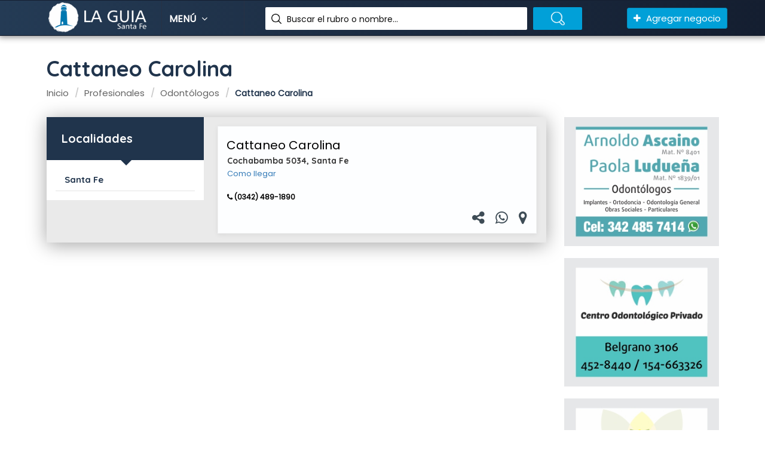

--- FILE ---
content_type: text/html; charset=UTF-8
request_url: https://www.laguiasantafe.com.ar/profesionales/odontologos/cattaneo-carolina
body_size: 3816
content:
<!DOCTYPE html>
<html lang="es">

<head>
    <meta charset="utf-8">
    <meta name="viewport" content="width=device-width, initial-scale=1">
        <title>Cattaneo Carolina</title>
    <meta name="robots" content="index,follow"/>
    <meta name="description" content=""/>

    <meta property="og:locale" content="es_LA"/>
    <meta property="og:title" content="Cattaneo Carolina"/>
    <meta property="og:url" content="https://www.laguiasantafe.com.ar/profesionales/odontologos/cattaneo-carolina"/>
    <meta property="og:type" content="website" />
    <meta property="og:site_name" content="La Guía Santa Fe"/>
    <meta property="og:description" content=""/>
    <meta property="og:image" content="https://www.laguiasantafe.com.ar/build/images/app/logo_social.png"/>

    <meta name="twitter:card" content="summary"/>
    <meta name="twitter:title" content="Cattaneo Carolina"/>
    <meta name="twitter:description" content=""/>
    <meta name="twitter:image" content="https://www.laguiasantafe.com.ar/build/images/app/logo_social.png"/>
    <link rel="shortcut icon" href="/favicon.ico" type="image/x-icon">
    <link href="https://fonts.googleapis.com/css?family=Poppins%7CQuicksand:500,700" rel="stylesheet">
    <link href="/build/css/app.b32c7714.css" rel="stylesheet">
    <!-- Google tag (gtag.js) -->
    <script async src="https://www.googletagmanager.com/gtag/js?id=G-R3H1XJV254"></script>
    <script>
        window.dataLayer = window.dataLayer || [];
        function gtag(){dataLayer.push(arguments);}
        gtag('js', new Date());
        
        gtag('config', 'G-R3H1XJV254');
    </script>
</head>

<body>
<!--BANNER AND SERACH BOX-->
<!--TOP SEARCH SECTION-->
<section id="myID" class="bottomMenu dir-il-top-fix">
    <div class="container top-search-main">
        <div class="row">
            <div class="ts-menu">
                <!--SECTION: LOGO-->
                <div class="ts-menu-1">
                    <a href="/" class="visible-xs visible-sm visible-md">
                        <img src="/build/images/app/logo_small.png" alt="Logo La Guia Santa Fe">
                    </a>
                    <a href="/" class="visible-lg">
                        <img src="/build/images/app/logo.png" alt="Logo La Guia Santa Fe">
                    </a>
                </div>
                <!--SECTION: BROWSE CATEGORY(NOTE:IT'S HIDE ON MOBILE & TABLET VIEW)-->
                <div class="ts-menu-2"><a href="#" class="t-bb">Menú <i class="fa fa-angle-down" aria-hidden="true"></i></a>
                    <!--SECTION: BROWSE CATEGORY-->
                    <div class="cat-menu cat-menu-1">
                        <div class="dz-menu nav-menu">
                            <ul>
                                <li><a href="/la-empresa">La empresa</a></li>
                                <li><a href="/comercios-e-industrias">Comercio e industrias</a></li>
                                <li>
                                    <a href="/profesionales">Profesionales</a>
                                </li>
                                <li><a href="/blog">Blog</a></li>
                                <li><a href="/contacto">Contacto</a></li>
                            </ul>
                        </div>
                        <div class="dir-home-nav-bot">
                            <ul>
                                <li>
                                    Por cualquier consulta comuníquese con nosotros al
                                    <span>(0342) 155608449 / 155608444</span>
                                </li>
                                <li>
                                    <a href="/publicar"
                                       class="waves-effect waves-light btn-large">
                                        <i class="fa fa-bullhorn"></i> Agregar negocio
                                    </a>
                                </li>
                            </ul>
                        </div>
                    </div>
                </div>
                <!--SECTION: SEARCH BOX-->
                <div class="ts-menu-3">
                    <div class="">
                        <form class="tourz-search-form tourz-top-search-form" action="/buscar">
                            <div class="input-field">
                                <input type="text" id="top-select-search" class="autocomplete" autocomplete="off" name="q">
                                <label for="top-select-search" class="search-hotel-type">Buscar el rubro o nombre...</label>
                            </div>
                            <div class="input-field">
                                <input type="submit" value="" class="waves-effect waves-light tourz-top-sear-btn"></div>
                        </form>
                    </div>
                </div>
                <!--SECTION: REGISTER,SIGNIN AND ADD YOUR BUSINESS-->
                <div class="ts-menu-4">
                    <div class="v3-top-ri">
                        <ul>
                            <li>
                                <a href="/publicar" class="v3-add-bus">
                                    <i class="fa fa-plus" aria-hidden="true"></i> Agregar negocio
                                </a>
                            </li>
                        </ul>
                    </div>
                </div>
                <!--MOBILE MENU ICON:IT'S ONLY SHOW ON MOBILE & TABLET VIEW-->
                <div class="ts-menu-5"><span><i class="fa fa-bars" aria-hidden="true"></i></span></div>
                <!--MOBILE MENU CONTAINER:IT'S ONLY SHOW ON MOBILE & TABLET VIEW-->
                <div class="mob-right-nav" data-wow-duration="0.5s">
                    <div class="mob-right-nav-close"><i class="fa fa-times" aria-hidden="true"></i></div>
                    <h5>Menú</h5>
                    <ul class="mob-menu-icon">
                        <li><a href="/la-empresa">La empresa</a></li>
                        <li><a href="/comercios-e-industrias">Comercio e
                                industrias</a></li>
                        <li><a href="/profesionales">Profesionales</a></li>
                        <li><a href="/blog">Blog</a></li>
                        <li><a href="/contacto">Contacto</a></li>
                    </ul>
                </div>
            </div>
        </div>
    </div>
</section>
    <section class="web-app com-padd">
        <div class="container">
            <div class="row">
                <div class="col-md-12 dir-alp-tit">
                    <h1>Cattaneo Carolina</h1>
                        <ol class="breadcrumb" itemscope itemtype="http://schema.org/BreadcrumbList">
                                    <li itemprop="itemListElement" itemscope
                    itemtype="http://schema.org/ListItem"><a itemprop="item" href="/"><span
                                itemprop="name">Inicio</span></a>
                    <meta itemprop="position" content="1"/>
                </li>
                                                <li itemprop="itemListElement" itemscope
                    itemtype="http://schema.org/ListItem"><a itemprop="item" href="/profesionales"><span
                                itemprop="name">Profesionales</span></a>
                    <meta itemprop="position" content="2"/>
                </li>
                                                <li itemprop="itemListElement" itemscope
                    itemtype="http://schema.org/ListItem"><a itemprop="item" href="/profesionales/odontologos"><span
                                itemprop="name">Odontólogos</span></a>
                    <meta itemprop="position" content="3"/>
                </li>
                                                <li class="active" itemprop="itemListElement" itemscope
                    itemtype="http://schema.org/ListItem"><meta itemprop="item"/><span itemprop="name">Cattaneo Carolina</span>
                    <meta itemprop="position" content="4" /></li>
                        </ol>
                </div>
            </div>
            <div class="row">
                <div class="col-md-9 listado-nombre-rubro">
                    <div class="dir-alp-con">
                        <div class="col-md-4 dir-alp-con-left">
                            <div class="dir-alp-con-left-1">
                                <h2>Localidades</h2></div>
                            <div class="dir-hom-pre dir-alp-left-ner-notb">
                                <ul>
                                                                            <li>
                                            <a href="/profesionales/odontologos/2">
                                                <div class="list-left-near lln2">
                                                    <h5>Santa Fe</h5>
                                                </div>
                                            </a>
                                        </li>
                                                                    </ul>
                            </div>
                        </div>
                        <div class="col-md-8 dir-alp-con-right listado-avisos">
                            <div class="row">
                                                                                                                                    <div class="home-list-pop list-spac"  itemscope itemtype="http://schema.org/LocalBusiness">
    <div class="row">
        <div class="col-md-12 home-list-pop-desc inn-list-pop-desc">
            <h2>
                <a itemprop="name"                    href="/profesionales/odontologos/cattaneo-carolina">
                    Cattaneo Carolina
                </a>
            </h2>
        </div>
    </div>
    <div class="col-md-12 home-list-pop-desc inn-list-pop-desc">
        <h4><span itemprop="streetAddress">Cochabamba 5034</span>, <span itemprop="addressLocality">Santa Fe</span></h4>
         <a href="https://maps.google.com/?q=-31.617898466723695,-60.7161524005943" class="como-llegar"
                                 target="_blank">Como llegar</a>        <div class="list-number">
                        <ul>
                                                        <li>
                        <i class="fa fa-phone" aria-hidden="true"></i>
                        <a href="tel:03424891890">  <span itemprop="telephone">(0342) 489-1890</span></a>
                    </li>
                                                                                            </ul>
        </div>
        <div class="list-enqu-btn">
            <ul>
                <li class="compartir-fb hidden link-273">
                    <a target="_blank"
                       href="https://www.facebook.com/sharer.php?u=https%3A%2F%2Fwww.laguiasantafe.com.ar%2Fprofesionales%2Fodontologos%2Fcattaneo-carolina">
                        <i class="fa fa-facebook-square" aria-hidden="true"></i>
                    </a>
                </li>
                <li class="compartir-tw hidden link-273">
                    <a target="_blank"
                       href="https://twitter.com/intent/tweet?url=https%3A%2F%2Fwww.laguiasantafe.com.ar%2Fprofesionales%2Fodontologos%2Fcattaneo-carolina&text=Cattaneo%20Carolina - ">
                        <i class="fa fa-twitter" aria-hidden="true"></i>
                    </a>
                </li>
                <li class="compartir-ws hidden link-273">
                    <a target="_blank"
                       href="https://wa.me/?text=Cattaneo%20Carolina - https%3A%2F%2Fwww.laguiasantafe.com.ar%2Fprofesionales%2Fodontologos%2Fcattaneo-carolina">
                        <i class="fa fa-whatsapp" aria-hidden="true"></i>
                    </a>
                </li>
                <li id="link-273" class="compartir">
                    <a href="#">
                        <i class="fa fa-share-alt" aria-hidden="true"></i>
                    </a>
                </li>
                                                    <li>
                        <a href="https://api.whatsapp.com/send?phone=+5493424233386" target="_blank">
                            <i class="fa fa-whatsapp" aria-hidden="true"></i>
                        </a>
                    </li>
                                                    <li>
                        <a href="#" class="modal-mapa" data-nombre="Cattaneo Carolina"
                           data-coordenada="-31.617898466723695,-60.7161524005943"
                           data-direccion="Cochabamba 5034, Santa Fe, Santa Fe">
                            <i class="fa fa-map-marker" aria-hidden="true"></i>
                        </a>
                    </li>
                            </ul>
        </div>
    </div>
    </div>                                                            </div>
                        </div>
                    </div>
                </div>
                <div class="col-md-3">
                                            <a href="/banners/track/221/4/587" target="_blank">
                            <img src="/data/fotos/2021/07/5f6d397c6734955b2.jpg" class="img-responsive img-banner-seccion">
                        </a>
                                            <a href="/banners/track/146/4/587" target="_blank">
                            <img src="/data/fotos/2020/02/058a62ab65126d555.jpg" class="img-responsive img-banner-seccion">
                        </a>
                                            <a href="/banners/track/122/4/587" target="_blank">
                            <img src="/data/fotos/2019/06/d3cbdd9e18d1aec58.jpg" class="img-responsive img-banner-seccion">
                        </a>
                                            <a href="/banners/track/247/4/587" target="_blank">
                            <img src="/data/fotos/2023/05/8bfe1526d01a38aa8.jpg" class="img-responsive img-banner-seccion">
                        </a>
                                        <br/>
                    <script async src="//pagead2.googlesyndication.com/pagead/js/adsbygoogle.js"></script>
                    <!-- laguia -->
                    <ins class="adsbygoogle"
                         style="display:block"
                         data-ad-client="ca-pub-7717798754482810"
                         data-ad-slot="2831335348"
                         data-ad-format="auto"
                         data-full-width-responsive="true"></ins>
                    <script>
                        (adsbygoogle = window.adsbygoogle || []).push({});
                    </script>
                </div>
            </div>
        </div>
    </section>
    <!-- Modal -->
    <div class="modal" id="contactModal" style="width: 450px; margin: 0 auto">
        <div class="modal-content">
            <iframe id="contacto-form" src="" style="width: 100%;height: 450px;border:none;"></iframe>
        </div>
    </div>
    <!-- Modal -->
    <div class="modal" id="mapModal">
        <div class="modal-content">
            <div id="map_canvas" style="width: 100%;height: 500px;border: none"></div>
        </div>
    </div>
<!--FOOTER SECTION-->
<footer id="colophon" class="site-footer clearfix">
    <div id="quaternary" class="sidebar-container " role="complementary">
        <div class="sidebar-inner">
            <div class="widget-area clearfix">
                <div id="azh_widget-2" class="widget widget_azh_widget">
                    <div data-section="section">
                        <div class="container">
                            <div class="row">
                                <div class="col-sm-4 col-md-3 foot-logo"><img
                                            src="/build/images/app/logo.png" alt="Logo La Guia Santa Fe" width="">
                                    <p class="hasimg">Empresa dedicada a la explotación comercial y editorial de "LA
                                        GUIA SANTA FE", una publicación comercial que data del año 2004. </p>
                                </div>
                                <div class="col-sm-4 col-md-3">
                                    <h4>Menú</h4>
                                    <ul>
                                        <li><a href="/la-empresa">La empresa</a></li>
                                        <li>
                                            <a href="/comercios-e-industrias">Comercio
                                                e industrias</a></li>
                                        <li><a href="/profesionales">Profesionales</a>
                                        </li>
                                        <li><a href="/blog">Blog</a></li>
                                        <li><a href="/contacto">Contacto</a></li>
                                    </ul>
                                </div>
                                <div class="col-sm-4 col-md-3 footer-ubicacion">
                                    <div itemscope itemtype="http://schema.org/LocalBusiness">
                                        <h4 class="hidden"><span itemprop="name">La Guia Santa Fe</span></h4>
                                        <h4>Contacto</h4>
                                        <div itemprop="address" itemscope itemtype="http://schema.org/PostalAddress">
                                            <p><span itemprop="streetAddress"> </span><span itemprop="addressLocality">Santa Fe<br/></span><span itemprop="addressCountry">Argentina</span></p>
                                        </div>
                                        <br/>
                                        <p>
                                        <span class="highlighted">
                                            <a style="color: #636363;" href="tel:5493425608449"><span itemprop="telephone">(0342) 155608449</span></a>
                                            <br/>
                                            <a style="color: #636363;"
                                               href="tel:5493425608444"><span itemprop="telephone">(0342) 155608444</span></a>
                                        </span>
                                        </p>
                                    </div>
                                </div>
                                <div class="col-sm-4 col-md-3 foot-social">
                                    <h4>Seguínos</h4>
                                    <p>
                                        Unite a nuestras redes y mantenete informado de las ultimas novedades de La
                                        Guía
                                    </p>
                                    <ul>
                                        <li>
                                            <a href="https://www.facebook.com/laguiasantafe/" target="_blank">
                                                <i class="fa fa-facebook" aria-hidden="true"></i>
                                            </a>
                                        </li>
                                        <li>
                                            <a href="https://twitter.com/guia_santa/" target="_blank">
                                                <i class="fa fa-twitter" aria-hidden="true"></i>
                                            </a>
                                        </li>
                                        <li>
                                            <a href="https://www.instagram.com/laguiasantafe/" target="_blank">
                                                <i class="fa fa-instagram" aria-hidden="true"></i>
                                            </a>
                                        </li>
                                        <li>
                                            <a href="https://www.youtube.com/channel/UCFAJudLGVcaZhzTQWrG-5VA"
                                               target="_blank">
                                                <i class="fa fa-youtube" aria-hidden="true"></i>
                                            </a>
                                        </li>
                                        <li>
                                            <a href="https://api.whatsapp.com/send?phone=5493425608444" target="_blank">
                                                <i class="fa fa-whatsapp" aria-hidden="true"></i>
                                            </a>
                                        </li>
                                    </ul>
                                </div>
                            </div>
                        </div>
                    </div>
                </div>
            </div>
            <!-- .widget-area -->
        </div>
        <!-- .sidebar-inner -->
    </div>
    <!-- #quaternary -->
</footer>
<!--COPY RIGHTS-->
<section class="copy">
    <div class="container">
        <p>© 2018 La Guía Santa Fe&nbsp;-&nbsp;Desarrollado por <a href="https://temsistemas.com">TEM Sistemas</a>
        </p>
    </div>
</section>
<!--SCRIPT FILES-->
<script src="/build/js/app.d775a10d.js"></script>
    <script type="text/javascript"
            src="https://maps.googleapis.com/maps/api/js?key=AIzaSyCRyQ0SW34mRAuR6S3fQBksinVUNMzl_DM&libraries=places"></script>
</body>

</html>


--- FILE ---
content_type: text/html; charset=utf-8
request_url: https://www.google.com/recaptcha/api2/aframe
body_size: 270
content:
<!DOCTYPE HTML><html><head><meta http-equiv="content-type" content="text/html; charset=UTF-8"></head><body><script nonce="sFzZ4IqzHD_Kk7oBxPxDEw">/** Anti-fraud and anti-abuse applications only. See google.com/recaptcha */ try{var clients={'sodar':'https://pagead2.googlesyndication.com/pagead/sodar?'};window.addEventListener("message",function(a){try{if(a.source===window.parent){var b=JSON.parse(a.data);var c=clients[b['id']];if(c){var d=document.createElement('img');d.src=c+b['params']+'&rc='+(localStorage.getItem("rc::a")?sessionStorage.getItem("rc::b"):"");window.document.body.appendChild(d);sessionStorage.setItem("rc::e",parseInt(sessionStorage.getItem("rc::e")||0)+1);localStorage.setItem("rc::h",'1768372338740');}}}catch(b){}});window.parent.postMessage("_grecaptcha_ready", "*");}catch(b){}</script></body></html>

--- FILE ---
content_type: application/javascript
request_url: https://www.laguiasantafe.com.ar/build/js/app.d775a10d.js
body_size: 114520
content:
!function(t){function e(i){if(n[i])return n[i].exports;var o=n[i]={i:i,l:!1,exports:{}};return t[i].call(o.exports,o,o.exports,e),o.l=!0,o.exports}var n={};e.m=t,e.c=n,e.d=function(t,n,i){e.o(t,n)||Object.defineProperty(t,n,{configurable:!1,enumerable:!0,get:i})},e.n=function(t){var n=t&&t.__esModule?function(){return t.default}:function(){return t};return e.d(n,"a",n),n},e.o=function(t,e){return Object.prototype.hasOwnProperty.call(t,e)},e.p="/build/",e(e.s=0)}({0:function(t,e,n){n("BXi9"),n("zEL/"),n("3BYd"),t.exports=n("paEV")},"3BYd":function(t,e,n){(function(t,i,o){var r,s,s,r,a,s,a,r,l,r,a,s,c="function"==typeof Symbol&&"symbol"==typeof Symbol.iterator?function(t){return typeof t}:function(t){return t&&"function"==typeof Symbol&&t.constructor===Symbol&&t!==Symbol.prototype?"symbol":typeof t};/*!
 * Materialize v0.98.2 (http://materializecss.com)
 * Copyright 2014-2015 Materialize
 * MIT License (https://raw.githubusercontent.com/Dogfalo/materialize/master/LICENSE)
 */
if(void 0===u){var u;u=t=n("7t+N")}u.easing.jswing=u.easing.swing,u.extend(u.easing,{def:"easeOutQuad",swing:function(t,e,n,i,o){return u.easing[u.easing.def](t,e,n,i,o)},easeInQuad:function(t,e,n,i,o){return i*(e/=o)*e+n},easeOutQuad:function(t,e,n,i,o){return-i*(e/=o)*(e-2)+n},easeInOutQuad:function(t,e,n,i,o){return(e/=o/2)<1?i/2*e*e+n:-i/2*(--e*(e-2)-1)+n},easeInCubic:function(t,e,n,i,o){return i*(e/=o)*e*e+n},easeOutCubic:function(t,e,n,i,o){return i*((e=e/o-1)*e*e+1)+n},easeInOutCubic:function(t,e,n,i,o){return(e/=o/2)<1?i/2*e*e*e+n:i/2*((e-=2)*e*e+2)+n},easeInQuart:function(t,e,n,i,o){return i*(e/=o)*e*e*e+n},easeOutQuart:function(t,e,n,i,o){return-i*((e=e/o-1)*e*e*e-1)+n},easeInOutQuart:function(t,e,n,i,o){return(e/=o/2)<1?i/2*e*e*e*e+n:-i/2*((e-=2)*e*e*e-2)+n},easeInQuint:function(t,e,n,i,o){return i*(e/=o)*e*e*e*e+n},easeOutQuint:function(t,e,n,i,o){return i*((e=e/o-1)*e*e*e*e+1)+n},easeInOutQuint:function(t,e,n,i,o){return(e/=o/2)<1?i/2*e*e*e*e*e+n:i/2*((e-=2)*e*e*e*e+2)+n},easeInSine:function(t,e,n,i,o){return-i*Math.cos(e/o*(Math.PI/2))+i+n},easeOutSine:function(t,e,n,i,o){return i*Math.sin(e/o*(Math.PI/2))+n},easeInOutSine:function(t,e,n,i,o){return-i/2*(Math.cos(Math.PI*e/o)-1)+n},easeInExpo:function(t,e,n,i,o){return 0==e?n:i*Math.pow(2,10*(e/o-1))+n},easeOutExpo:function(t,e,n,i,o){return e==o?n+i:i*(1-Math.pow(2,-10*e/o))+n},easeInOutExpo:function(t,e,n,i,o){return 0==e?n:e==o?n+i:(e/=o/2)<1?i/2*Math.pow(2,10*(e-1))+n:i/2*(2-Math.pow(2,-10*--e))+n},easeInCirc:function(t,e,n,i,o){return-i*(Math.sqrt(1-(e/=o)*e)-1)+n},easeOutCirc:function(t,e,n,i,o){return i*Math.sqrt(1-(e=e/o-1)*e)+n},easeInOutCirc:function(t,e,n,i,o){return(e/=o/2)<1?-i/2*(Math.sqrt(1-e*e)-1)+n:i/2*(Math.sqrt(1-(e-=2)*e)+1)+n},easeInElastic:function(t,e,n,i,o){var r=1.70158,s=0,a=i;if(0==e)return n;if(1==(e/=o))return n+i;if(s||(s=.3*o),a<Math.abs(i)){a=i;var r=s/4}else var r=s/(2*Math.PI)*Math.asin(i/a);return-a*Math.pow(2,10*(e-=1))*Math.sin((e*o-r)*(2*Math.PI)/s)+n},easeOutElastic:function(t,e,n,i,o){var r=1.70158,s=0,a=i;if(0==e)return n;if(1==(e/=o))return n+i;if(s||(s=.3*o),a<Math.abs(i)){a=i;var r=s/4}else var r=s/(2*Math.PI)*Math.asin(i/a);return a*Math.pow(2,-10*e)*Math.sin((e*o-r)*(2*Math.PI)/s)+i+n},easeInOutElastic:function(t,e,n,i,o){var r=1.70158,s=0,a=i;if(0==e)return n;if(2==(e/=o/2))return n+i;if(s||(s=o*(.3*1.5)),a<Math.abs(i)){a=i;var r=s/4}else var r=s/(2*Math.PI)*Math.asin(i/a);return e<1?a*Math.pow(2,10*(e-=1))*Math.sin((e*o-r)*(2*Math.PI)/s)*-.5+n:a*Math.pow(2,-10*(e-=1))*Math.sin((e*o-r)*(2*Math.PI)/s)*.5+i+n},easeInBack:function(t,e,n,i,o,r){return void 0==r&&(r=1.70158),i*(e/=o)*e*((r+1)*e-r)+n},easeOutBack:function(t,e,n,i,o,r){return void 0==r&&(r=1.70158),i*((e=e/o-1)*e*((r+1)*e+r)+1)+n},easeInOutBack:function(t,e,n,i,o,r){return void 0==r&&(r=1.70158),(e/=o/2)<1?i/2*(e*e*((1+(r*=1.525))*e-r))+n:i/2*((e-=2)*e*((1+(r*=1.525))*e+r)+2)+n},easeInBounce:function(t,e,n,i,o){return i-u.easing.easeOutBounce(t,o-e,0,i,o)+n},easeOutBounce:function(t,e,n,i,o){return(e/=o)<1/2.75?i*(7.5625*e*e)+n:e<2/2.75?i*(7.5625*(e-=1.5/2.75)*e+.75)+n:e<2.5/2.75?i*(7.5625*(e-=2.25/2.75)*e+.9375)+n:i*(7.5625*(e-=2.625/2.75)*e+.984375)+n},easeInOutBounce:function(t,e,n,i,o){return e<o/2?.5*u.easing.easeInBounce(t,2*e,0,i,o)+n:.5*u.easing.easeOutBounce(t,2*e-o,0,i,o)+.5*i+n}}),u.extend(u.easing,{easeInOutMaterial:function(t,e,n,i,o){return(e/=o/2)<1?i/2*e*e+n:i/4*((e-=2)*e*e+2)+n}}),/*! VelocityJS.org (1.2.3). (C) 2014 Julian Shapiro. MIT @license: en.wikipedia.org/wiki/MIT_License */
/*! VelocityJS.org jQuery Shim (1.0.1). (C) 2014 The jQuery Foundation. MIT @license: en.wikipedia.org/wiki/MIT_License. */
/*! Note that this has been modified by Materialize to confirm that Velocity is not already being imported. */
u.Velocity?console.log("Velocity is already loaded. You may be needlessly importing Velocity again; note that Materialize includes Velocity."):(function(t){function e(t){var e=t.length,i=n.type(t);return"function"!==i&&!n.isWindow(t)&&(!(1!==t.nodeType||!e)||("array"===i||0===e||"number"==typeof e&&e>0&&e-1 in t))}if(!i){var n=function t(e,n){return new t.fn.init(e,n)};n.isWindow=function(t){return null!=t&&t==t.window},n.type=function(t){return null==t?t+"":"object"==(void 0===t?"undefined":c(t))||"function"==typeof t?r[a.call(t)]||"object":void 0===t?"undefined":c(t)},n.isArray=Array.isArray||function(t){return"array"===n.type(t)},n.isPlainObject=function(t){var e;if(!t||"object"!==n.type(t)||t.nodeType||n.isWindow(t))return!1;try{if(t.constructor&&!s.call(t,"constructor")&&!s.call(t.constructor.prototype,"isPrototypeOf"))return!1}catch(t){return!1}for(e in t);return void 0===e||s.call(t,e)},n.each=function(t,n,i){var o=0,r=t.length,s=e(t);if(i){if(s)for(;r>o&&!1!==n.apply(t[o],i);o++);else for(o in t)if(!1===n.apply(t[o],i))break}else if(s)for(;r>o&&!1!==n.call(t[o],o,t[o]);o++);else for(o in t)if(!1===n.call(t[o],o,t[o]))break;return t},n.data=function(t,e,i){if(void 0===i){var r=t[n.expando],s=r&&o[r];if(void 0===e)return s;if(s&&e in s)return s[e]}else if(void 0!==e){var r=t[n.expando]||(t[n.expando]=++n.uuid);return o[r]=o[r]||{},o[r][e]=i,i}},n.removeData=function(t,e){var i=t[n.expando],r=i&&o[i];r&&n.each(e,function(t,e){delete r[e]})},n.extend=function(){var t,e,i,o,r,s,a=arguments[0]||{},l=1,u=arguments.length,d=!1;for("boolean"==typeof a&&(d=a,a=arguments[l]||{},l++),"object"!=(void 0===a?"undefined":c(a))&&"function"!==n.type(a)&&(a={}),l===u&&(a=this,l--);u>l;l++)if(null!=(r=arguments[l]))for(o in r)t=a[o],i=r[o],a!==i&&(d&&i&&(n.isPlainObject(i)||(e=n.isArray(i)))?(e?(e=!1,s=t&&n.isArray(t)?t:[]):s=t&&n.isPlainObject(t)?t:{},a[o]=n.extend(d,s,i)):void 0!==i&&(a[o]=i));return a},n.queue=function(t,i,o){if(t){i=(i||"fx")+"queue";var r=n.data(t,i);return o?(!r||n.isArray(o)?r=n.data(t,i,function(t,n){var i=n||[];return null!=t&&(e(Object(t))?function(t,e){for(var n=+e.length,i=0,o=t.length;n>i;)t[o++]=e[i++];if(n!==n)for(;void 0!==e[i];)t[o++]=e[i++];t.length=o}(i,"string"==typeof t?[t]:t):[].push.call(i,t)),i}(o)):r.push(o),r):r||[]}},n.dequeue=function(t,e){n.each(t.nodeType?[t]:t,function(t,i){e=e||"fx";var o=n.queue(i,e),r=o.shift();"inprogress"===r&&(r=o.shift()),r&&("fx"===e&&o.unshift("inprogress"),r.call(i,function(){n.dequeue(i,e)}))})},n.fn=n.prototype={init:function(t){if(t.nodeType)return this[0]=t,this;throw new Error("Not a DOM node.")},offset:function(){var e=this[0].getBoundingClientRect?this[0].getBoundingClientRect():{top:0,left:0};return{top:e.top+(t.pageYOffset||document.scrollTop||0)-(document.clientTop||0),left:e.left+(t.pageXOffset||document.scrollLeft||0)-(document.clientLeft||0)}},position:function(){function t(){for(var t=this.offsetParent||document;t&&"html"===!t.nodeType.toLowerCase&&"static"===t.style.position;)t=t.offsetParent;return t||document}var e=this[0],t=t.apply(e),i=this.offset(),o=/^(?:body|html)$/i.test(t.nodeName)?{top:0,left:0}:n(t).offset();return i.top-=parseFloat(e.style.marginTop)||0,i.left-=parseFloat(e.style.marginLeft)||0,t.style&&(o.top+=parseFloat(t.style.borderTopWidth)||0,o.left+=parseFloat(t.style.borderLeftWidth)||0),{top:i.top-o.top,left:i.left-o.left}}};var o={};n.expando="velocity"+(new Date).getTime(),n.uuid=0;for(var r={},s=r.hasOwnProperty,a=r.toString,l="Boolean Number String Function Array Date RegExp Object Error".split(" "),u=0;u<l.length;u++)r["[object "+l[u]+"]"]=l[u].toLowerCase();n.fn.init.prototype=n.fn,t.Velocity={Utilities:n}}}(window),function(t){"object"==c(o)&&"object"==c(o.exports)?o.exports=t():(r=t,void 0!==(s="function"==typeof r?r.call(e,n,e,o):r)&&(o.exports=s))}(function(){return function(t,e,n,i){function o(t){for(var e=-1,n=t?t.length:0,i=[];++e<n;){var o=t[e];o&&i.push(o)}return i}function r(t){return v.isWrapped(t)?t=[].slice.call(t):v.isNode(t)&&(t=[t]),t}function s(t){var e=f.data(t,"velocity");return null===e?i:e}function a(t){return function(e){return Math.round(e*t)*(1/t)}}function l(t,n,i,o){function r(t,e){return 1-3*e+3*t}function s(t,e){return 3*e-6*t}function a(t){return 3*t}function l(t,e,n){return((r(e,n)*t+s(e,n))*t+a(e))*t}function c(t,e,n){return 3*r(e,n)*t*t+2*s(e,n)*t+a(e)}function u(e,n){for(var o=0;g>o;++o){var r=c(n,t,i);if(0===r)return n;n-=(l(n,t,i)-e)/r}return n}function d(){for(var e=0;b>e;++e)C[e]=l(e*w,t,i)}function h(e,n,o){var r,s,a=0;do{s=n+(o-n)/2,r=l(s,t,i)-e,r>0?o=s:n=s}while(Math.abs(r)>v&&++a<y);return s}function p(e){for(var n=0,o=1,r=b-1;o!=r&&C[o]<=e;++o)n+=w;--o;var s=(e-C[o])/(C[o+1]-C[o]),a=n+s*w,l=c(a,t,i);return l>=m?u(e,a):0==l?a:h(e,n,n+w)}function f(){k=!0,(t!=n||i!=o)&&d()}var g=4,m=.001,v=1e-7,y=10,b=11,w=1/(b-1),x="Float32Array"in e;if(4!==arguments.length)return!1;for(var T=0;4>T;++T)if("number"!=typeof arguments[T]||isNaN(arguments[T])||!isFinite(arguments[T]))return!1;t=Math.min(t,1),i=Math.min(i,1),t=Math.max(t,0),i=Math.max(i,0);var C=x?new Float32Array(b):new Array(b),k=!1,S=function(e){return k||f(),t===n&&i===o?e:0===e?0:1===e?1:l(p(e),n,o)};S.getControlPoints=function(){return[{x:t,y:n},{x:i,y:o}]};var E="generateBezier("+[t,n,i,o]+")";return S.toString=function(){return E},S}function d(t,e){var n=t;return v.isString(t)?x.Easings[t]||(n=!1):n=v.isArray(t)&&1===t.length?a.apply(null,t):v.isArray(t)&&2===t.length?T.apply(null,t.concat([e])):!(!v.isArray(t)||4!==t.length)&&l.apply(null,t),!1===n&&(n=x.Easings[x.defaults.easing]?x.defaults.easing:w),n}function h(t){if(t){var e=(new Date).getTime(),n=x.State.calls.length;n>1e4&&(x.State.calls=o(x.State.calls));for(var r=0;n>r;r++)if(x.State.calls[r]){var a=x.State.calls[r],l=a[0],c=a[2],u=a[3],d=!!u,g=null;u||(u=x.State.calls[r][3]=e-16);for(var m=Math.min((e-u)/c.duration,1),y=0,b=l.length;b>y;y++){var w=l[y],T=w.element;if(s(T)){var k=!1;if(c.display!==i&&null!==c.display&&"none"!==c.display){if("flex"===c.display){var E=["-webkit-box","-moz-box","-ms-flexbox","-webkit-flex"];f.each(E,function(t,e){C.setPropertyValue(T,"display",e)})}C.setPropertyValue(T,"display",c.display)}c.visibility!==i&&"hidden"!==c.visibility&&C.setPropertyValue(T,"visibility",c.visibility);for(var _ in w)if("element"!==_){var A,D=w[_],O=v.isString(D.easing)?x.Easings[D.easing]:D.easing;if(1===m)A=D.endValue;else{var P=D.endValue-D.startValue;if(A=D.startValue+P*O(m,c,P),!d&&A===D.currentValue)continue}if(D.currentValue=A,"tween"===_)g=A;else{if(C.Hooks.registered[_]){var N=C.Hooks.getRoot(_),$=s(T).rootPropertyValueCache[N];$&&(D.rootPropertyValue=$)}var I=C.setPropertyValue(T,_,D.currentValue+(0===parseFloat(A)?"":D.unitType),D.rootPropertyValue,D.scrollData);C.Hooks.registered[_]&&(s(T).rootPropertyValueCache[N]=C.Normalizations.registered[N]?C.Normalizations.registered[N]("extract",null,I[1]):I[1]),"transform"===I[0]&&(k=!0)}}c.mobileHA&&s(T).transformCache.translate3d===i&&(s(T).transformCache.translate3d="(0px, 0px, 0px)",k=!0),k&&C.flushTransformCache(T)}}c.display!==i&&"none"!==c.display&&(x.State.calls[r][2].display=!1),c.visibility!==i&&"hidden"!==c.visibility&&(x.State.calls[r][2].visibility=!1),c.progress&&c.progress.call(a[1],a[1],m,Math.max(0,u+c.duration-e),u,g),1===m&&p(r)}}x.State.isTicking&&S(h)}function p(t,e){if(!x.State.calls[t])return!1;for(var n=x.State.calls[t][0],o=x.State.calls[t][1],r=x.State.calls[t][2],a=x.State.calls[t][4],l=!1,c=0,u=n.length;u>c;c++){var d=n[c].element;if(e||r.loop||("none"===r.display&&C.setPropertyValue(d,"display",r.display),"hidden"===r.visibility&&C.setPropertyValue(d,"visibility",r.visibility)),!0!==r.loop&&(f.queue(d)[1]===i||!/\.velocityQueueEntryFlag/i.test(f.queue(d)[1]))&&s(d)){s(d).isAnimating=!1,s(d).rootPropertyValueCache={};var h=!1;f.each(C.Lists.transforms3D,function(t,e){var n=/^scale/.test(e)?1:0,o=s(d).transformCache[e];s(d).transformCache[e]!==i&&new RegExp("^\\("+n+"[^.]").test(o)&&(h=!0,delete s(d).transformCache[e])}),r.mobileHA&&(h=!0,delete s(d).transformCache.translate3d),h&&C.flushTransformCache(d),C.Values.removeClass(d,"velocity-animating")}if(!e&&r.complete&&!r.loop&&c===u-1)try{r.complete.call(o,o)}catch(t){setTimeout(function(){throw t},1)}a&&!0!==r.loop&&a(o),s(d)&&!0===r.loop&&!e&&(f.each(s(d).tweensContainer,function(t,e){/^rotate/.test(t)&&360===parseFloat(e.endValue)&&(e.endValue=0,e.startValue=360),/^backgroundPosition/.test(t)&&100===parseFloat(e.endValue)&&"%"===e.unitType&&(e.endValue=0,e.startValue=100)}),x(d,"reverse",{loop:!0,delay:r.delay})),!1!==r.queue&&f.dequeue(d,r.queue)}x.State.calls[t]=!1;for(var p=0,g=x.State.calls.length;g>p;p++)if(!1!==x.State.calls[p]){l=!0;break}!1===l&&(x.State.isTicking=!1,delete x.State.calls,x.State.calls=[])}var f,g=function(){if(n.documentMode)return n.documentMode;for(var t=7;t>4;t--){var e=n.createElement("div");if(e.innerHTML="\x3c!--[if IE "+t+"]><span></span><![endif]--\x3e",e.getElementsByTagName("span").length)return e=null,t}return i}(),m=function(){var t=0;return e.webkitRequestAnimationFrame||e.mozRequestAnimationFrame||function(e){var n,i=(new Date).getTime();return n=Math.max(0,16-(i-t)),t=i+n,setTimeout(function(){e(i+n)},n)}}(),v={isString:function(t){return"string"==typeof t},isArray:Array.isArray||function(t){return"[object Array]"===Object.prototype.toString.call(t)},isFunction:function(t){return"[object Function]"===Object.prototype.toString.call(t)},isNode:function(t){return t&&t.nodeType},isNodeList:function(t){return"object"==(void 0===t?"undefined":c(t))&&/^\[object (HTMLCollection|NodeList|Object)\]$/.test(Object.prototype.toString.call(t))&&t.length!==i&&(0===t.length||"object"==c(t[0])&&t[0].nodeType>0)},isWrapped:function(t){return t&&(t.jquery||e.Zepto&&e.Zepto.zepto.isZ(t))},isSVG:function(t){return e.SVGElement&&t instanceof e.SVGElement},isEmptyObject:function(t){for(var e in t)return!1;return!0}},y=!1;if(t.fn&&t.fn.jquery?(f=t,y=!0):f=e.Velocity.Utilities,8>=g&&!y)throw new Error("Velocity: IE8 and below require jQuery to be loaded before Velocity.");if(7>=g)return void(u.fn.velocity=u.fn.animate);var b=400,w="swing",x={State:{isMobile:/Android|webOS|iPhone|iPad|iPod|BlackBerry|IEMobile|Opera Mini/i.test(navigator.userAgent),isAndroid:/Android/i.test(navigator.userAgent),isGingerbread:/Android 2\.3\.[3-7]/i.test(navigator.userAgent),isChrome:e.chrome,isFirefox:/Firefox/i.test(navigator.userAgent),prefixElement:n.createElement("div"),prefixMatches:{},scrollAnchor:null,scrollPropertyLeft:null,scrollPropertyTop:null,isTicking:!1,calls:[]},CSS:{},Utilities:f,Redirects:{},Easings:{},Promise:e.Promise,defaults:{queue:"",duration:b,easing:w,begin:i,complete:i,progress:i,display:i,visibility:i,loop:!1,delay:!1,mobileHA:!0,_cacheValues:!0},init:function(t){f.data(t,"velocity",{isSVG:v.isSVG(t),isAnimating:!1,computedStyle:null,tweensContainer:null,rootPropertyValueCache:{},transformCache:{}})},hook:null,mock:!1,version:{major:1,minor:2,patch:2},debug:!1};e.pageYOffset!==i?(x.State.scrollAnchor=e,x.State.scrollPropertyLeft="pageXOffset",x.State.scrollPropertyTop="pageYOffset"):(x.State.scrollAnchor=n.documentElement||n.body.parentNode||n.body,x.State.scrollPropertyLeft="scrollLeft",x.State.scrollPropertyTop="scrollTop");var T=function(){function t(t){return-t.tension*t.x-t.friction*t.v}function e(e,n,i){var o={x:e.x+i.dx*n,v:e.v+i.dv*n,tension:e.tension,friction:e.friction};return{dx:o.v,dv:t(o)}}function n(n,i){var o={dx:n.v,dv:t(n)},r=e(n,.5*i,o),s=e(n,.5*i,r),a=e(n,i,s),l=1/6*(o.dx+2*(r.dx+s.dx)+a.dx),c=1/6*(o.dv+2*(r.dv+s.dv)+a.dv);return n.x=n.x+l*i,n.v=n.v+c*i,n}return function t(e,i,o){var r,s,a,l={x:-1,v:0,tension:null,friction:null},c=[0],u=0;for(e=parseFloat(e)||500,i=parseFloat(i)||20,o=o||null,l.tension=e,l.friction=i,r=null!==o,r?(u=t(e,i),s=u/o*.016):s=.016;a=n(a||l,s),c.push(1+a.x),u+=16,Math.abs(a.x)>1e-4&&Math.abs(a.v)>1e-4;);return r?function(t){return c[t*(c.length-1)|0]}:u}}();x.Easings={linear:function(t){return t},swing:function(t){return.5-Math.cos(t*Math.PI)/2},spring:function(t){return 1-Math.cos(4.5*t*Math.PI)*Math.exp(6*-t)}},f.each([["ease",[.25,.1,.25,1]],["ease-in",[.42,0,1,1]],["ease-out",[0,0,.58,1]],["ease-in-out",[.42,0,.58,1]],["easeInSine",[.47,0,.745,.715]],["easeOutSine",[.39,.575,.565,1]],["easeInOutSine",[.445,.05,.55,.95]],["easeInQuad",[.55,.085,.68,.53]],["easeOutQuad",[.25,.46,.45,.94]],["easeInOutQuad",[.455,.03,.515,.955]],["easeInCubic",[.55,.055,.675,.19]],["easeOutCubic",[.215,.61,.355,1]],["easeInOutCubic",[.645,.045,.355,1]],["easeInQuart",[.895,.03,.685,.22]],["easeOutQuart",[.165,.84,.44,1]],["easeInOutQuart",[.77,0,.175,1]],["easeInQuint",[.755,.05,.855,.06]],["easeOutQuint",[.23,1,.32,1]],["easeInOutQuint",[.86,0,.07,1]],["easeInExpo",[.95,.05,.795,.035]],["easeOutExpo",[.19,1,.22,1]],["easeInOutExpo",[1,0,0,1]],["easeInCirc",[.6,.04,.98,.335]],["easeOutCirc",[.075,.82,.165,1]],["easeInOutCirc",[.785,.135,.15,.86]]],function(t,e){x.Easings[e[0]]=l.apply(null,e[1])});var C=x.CSS={RegEx:{isHex:/^#([A-f\d]{3}){1,2}$/i,valueUnwrap:/^[A-z]+\((.*)\)$/i,wrappedValueAlreadyExtracted:/[0-9.]+ [0-9.]+ [0-9.]+( [0-9.]+)?/,valueSplit:/([A-z]+\(.+\))|(([A-z0-9#-.]+?)(?=\s|$))/gi},Lists:{colors:["fill","stroke","stopColor","color","backgroundColor","borderColor","borderTopColor","borderRightColor","borderBottomColor","borderLeftColor","outlineColor"],transformsBase:["translateX","translateY","scale","scaleX","scaleY","skewX","skewY","rotateZ"],transforms3D:["transformPerspective","translateZ","scaleZ","rotateX","rotateY"]},Hooks:{templates:{textShadow:["Color X Y Blur","black 0px 0px 0px"],boxShadow:["Color X Y Blur Spread","black 0px 0px 0px 0px"],clip:["Top Right Bottom Left","0px 0px 0px 0px"],backgroundPosition:["X Y","0% 0%"],transformOrigin:["X Y Z","50% 50% 0px"],perspectiveOrigin:["X Y","50% 50%"]},registered:{},register:function(){for(var t=0;t<C.Lists.colors.length;t++){var e="color"===C.Lists.colors[t]?"0 0 0 1":"255 255 255 1";C.Hooks.templates[C.Lists.colors[t]]=["Red Green Blue Alpha",e]}var n,i,o;if(g)for(n in C.Hooks.templates){i=C.Hooks.templates[n],o=i[0].split(" ");var r=i[1].match(C.RegEx.valueSplit);"Color"===o[0]&&(o.push(o.shift()),r.push(r.shift()),C.Hooks.templates[n]=[o.join(" "),r.join(" ")])}for(n in C.Hooks.templates){i=C.Hooks.templates[n],o=i[0].split(" ");for(var t in o){var s=n+o[t],a=t;C.Hooks.registered[s]=[n,a]}}},getRoot:function(t){var e=C.Hooks.registered[t];return e?e[0]:t},cleanRootPropertyValue:function(t,e){return C.RegEx.valueUnwrap.test(e)&&(e=e.match(C.RegEx.valueUnwrap)[1]),C.Values.isCSSNullValue(e)&&(e=C.Hooks.templates[t][1]),e},extractValue:function(t,e){var n=C.Hooks.registered[t];if(n){var i=n[0],o=n[1];return e=C.Hooks.cleanRootPropertyValue(i,e),e.toString().match(C.RegEx.valueSplit)[o]}return e},injectValue:function(t,e,n){var i=C.Hooks.registered[t];if(i){var o,r=i[0],s=i[1];return n=C.Hooks.cleanRootPropertyValue(r,n),o=n.toString().match(C.RegEx.valueSplit),o[s]=e,o.join(" ")}return n}},Normalizations:{registered:{clip:function(t,e,n){switch(t){case"name":return"clip";case"extract":var i;return C.RegEx.wrappedValueAlreadyExtracted.test(n)?i=n:(i=n.toString().match(C.RegEx.valueUnwrap),i=i?i[1].replace(/,(\s+)?/g," "):n),i;case"inject":return"rect("+n+")"}},blur:function(t,e,n){switch(t){case"name":return x.State.isFirefox?"filter":"-webkit-filter";case"extract":var i=parseFloat(n);if(!i&&0!==i){var o=n.toString().match(/blur\(([0-9]+[A-z]+)\)/i);i=o?o[1]:0}return i;case"inject":return parseFloat(n)?"blur("+n+")":"none"}},opacity:function(t,e,n){if(8>=g)switch(t){case"name":return"filter";case"extract":var i=n.toString().match(/alpha\(opacity=(.*)\)/i);return n=i?i[1]/100:1;case"inject":return e.style.zoom=1,parseFloat(n)>=1?"":"alpha(opacity="+parseInt(100*parseFloat(n),10)+")"}else switch(t){case"name":return"opacity";case"extract":case"inject":return n}}},register:function(){9>=g||x.State.isGingerbread||(C.Lists.transformsBase=C.Lists.transformsBase.concat(C.Lists.transforms3D));for(var t=0;t<C.Lists.transformsBase.length;t++)!function(){var e=C.Lists.transformsBase[t];C.Normalizations.registered[e]=function(t,n,o){switch(t){case"name":return"transform";case"extract":return s(n)===i||s(n).transformCache[e]===i?/^scale/i.test(e)?1:0:s(n).transformCache[e].replace(/[()]/g,"");case"inject":var r=!1;switch(e.substr(0,e.length-1)){case"translate":r=!/(%|px|em|rem|vw|vh|\d)$/i.test(o);break;case"scal":case"scale":x.State.isAndroid&&s(n).transformCache[e]===i&&1>o&&(o=1),r=!/(\d)$/i.test(o);break;case"skew":r=!/(deg|\d)$/i.test(o);break;case"rotate":r=!/(deg|\d)$/i.test(o)}return r||(s(n).transformCache[e]="("+o+")"),s(n).transformCache[e]}}}();for(var t=0;t<C.Lists.colors.length;t++)!function(){var e=C.Lists.colors[t];C.Normalizations.registered[e]=function(t,n,o){switch(t){case"name":return e;case"extract":var r;if(C.RegEx.wrappedValueAlreadyExtracted.test(o))r=o;else{var s,a={black:"rgb(0, 0, 0)",blue:"rgb(0, 0, 255)",gray:"rgb(128, 128, 128)",green:"rgb(0, 128, 0)",red:"rgb(255, 0, 0)",white:"rgb(255, 255, 255)"};/^[A-z]+$/i.test(o)?s=a[o]!==i?a[o]:a.black:C.RegEx.isHex.test(o)?s="rgb("+C.Values.hexToRgb(o).join(" ")+")":/^rgba?\(/i.test(o)||(s=a.black),r=(s||o).toString().match(C.RegEx.valueUnwrap)[1].replace(/,(\s+)?/g," ")}return 8>=g||3!==r.split(" ").length||(r+=" 1"),r;case"inject":return 8>=g?4===o.split(" ").length&&(o=o.split(/\s+/).slice(0,3).join(" ")):3===o.split(" ").length&&(o+=" 1"),(8>=g?"rgb":"rgba")+"("+o.replace(/\s+/g,",").replace(/\.(\d)+(?=,)/g,"")+")"}}}()}},Names:{camelCase:function(t){return t.replace(/-(\w)/g,function(t,e){return e.toUpperCase()})},SVGAttribute:function(t){var e="width|height|x|y|cx|cy|r|rx|ry|x1|x2|y1|y2";return(g||x.State.isAndroid&&!x.State.isChrome)&&(e+="|transform"),new RegExp("^("+e+")$","i").test(t)},prefixCheck:function(t){if(x.State.prefixMatches[t])return[x.State.prefixMatches[t],!0];for(var e=["","Webkit","Moz","ms","O"],n=0,i=e.length;i>n;n++){var o;if(o=0===n?t:e[n]+t.replace(/^\w/,function(t){return t.toUpperCase()}),v.isString(x.State.prefixElement.style[o]))return x.State.prefixMatches[t]=o,[o,!0]}return[t,!1]}},Values:{hexToRgb:function(t){var e,n=/^#?([a-f\d])([a-f\d])([a-f\d])$/i,i=/^#?([a-f\d]{2})([a-f\d]{2})([a-f\d]{2})$/i;return t=t.replace(n,function(t,e,n,i){return e+e+n+n+i+i}),e=i.exec(t),e?[parseInt(e[1],16),parseInt(e[2],16),parseInt(e[3],16)]:[0,0,0]},isCSSNullValue:function(t){return 0==t||/^(none|auto|transparent|(rgba\(0, ?0, ?0, ?0\)))$/i.test(t)},getUnitType:function(t){return/^(rotate|skew)/i.test(t)?"deg":/(^(scale|scaleX|scaleY|scaleZ|alpha|flexGrow|flexHeight|zIndex|fontWeight)$)|((opacity|red|green|blue|alpha)$)/i.test(t)?"":"px"},getDisplayType:function(t){var e=t&&t.tagName.toString().toLowerCase();return/^(b|big|i|small|tt|abbr|acronym|cite|code|dfn|em|kbd|strong|samp|var|a|bdo|br|img|map|object|q|script|span|sub|sup|button|input|label|select|textarea)$/i.test(e)?"inline":/^(li)$/i.test(e)?"list-item":/^(tr)$/i.test(e)?"table-row":/^(table)$/i.test(e)?"table":/^(tbody)$/i.test(e)?"table-row-group":"block"},addClass:function(t,e){t.classList?t.classList.add(e):t.className+=(t.className.length?" ":"")+e},removeClass:function(t,e){t.classList?t.classList.remove(e):t.className=t.className.toString().replace(new RegExp("(^|\\s)"+e.split(" ").join("|")+"(\\s|$)","gi")," ")}},getPropertyValue:function(t,n,o,r){function a(t,n){function o(){c&&C.setPropertyValue(t,"display","none")}var l=0;if(8>=g)l=f.css(t,n);else{var c=!1;if(/^(width|height)$/.test(n)&&0===C.getPropertyValue(t,"display")&&(c=!0,C.setPropertyValue(t,"display",C.Values.getDisplayType(t))),!r){if("height"===n&&"border-box"!==C.getPropertyValue(t,"boxSizing").toString().toLowerCase()){var u=t.offsetHeight-(parseFloat(C.getPropertyValue(t,"borderTopWidth"))||0)-(parseFloat(C.getPropertyValue(t,"borderBottomWidth"))||0)-(parseFloat(C.getPropertyValue(t,"paddingTop"))||0)-(parseFloat(C.getPropertyValue(t,"paddingBottom"))||0);return o(),u}if("width"===n&&"border-box"!==C.getPropertyValue(t,"boxSizing").toString().toLowerCase()){var d=t.offsetWidth-(parseFloat(C.getPropertyValue(t,"borderLeftWidth"))||0)-(parseFloat(C.getPropertyValue(t,"borderRightWidth"))||0)-(parseFloat(C.getPropertyValue(t,"paddingLeft"))||0)-(parseFloat(C.getPropertyValue(t,"paddingRight"))||0);return o(),d}}var h;h=s(t)===i?e.getComputedStyle(t,null):s(t).computedStyle?s(t).computedStyle:s(t).computedStyle=e.getComputedStyle(t,null),"borderColor"===n&&(n="borderTopColor"),l=9===g&&"filter"===n?h.getPropertyValue(n):h[n],(""===l||null===l)&&(l=t.style[n]),o()}if("auto"===l&&/^(top|right|bottom|left)$/i.test(n)){var p=a(t,"position");("fixed"===p||"absolute"===p&&/top|left/i.test(n))&&(l=f(t).position()[n]+"px")}return l}var l;if(C.Hooks.registered[n]){var c=n,u=C.Hooks.getRoot(c);o===i&&(o=C.getPropertyValue(t,C.Names.prefixCheck(u)[0])),C.Normalizations.registered[u]&&(o=C.Normalizations.registered[u]("extract",t,o)),l=C.Hooks.extractValue(c,o)}else if(C.Normalizations.registered[n]){var d,h;d=C.Normalizations.registered[n]("name",t),"transform"!==d&&(h=a(t,C.Names.prefixCheck(d)[0]),C.Values.isCSSNullValue(h)&&C.Hooks.templates[n]&&(h=C.Hooks.templates[n][1])),l=C.Normalizations.registered[n]("extract",t,h)}if(!/^[\d-]/.test(l))if(s(t)&&s(t).isSVG&&C.Names.SVGAttribute(n))if(/^(height|width)$/i.test(n))try{l=t.getBBox()[n]}catch(t){l=0}else l=t.getAttribute(n);else l=a(t,C.Names.prefixCheck(n)[0]);return C.Values.isCSSNullValue(l)&&(l=0),x.debug>=2&&console.log("Get "+n+": "+l),l},setPropertyValue:function(t,n,i,o,r){var a=n;if("scroll"===n)r.container?r.container["scroll"+r.direction]=i:"Left"===r.direction?e.scrollTo(i,r.alternateValue):e.scrollTo(r.alternateValue,i);else if(C.Normalizations.registered[n]&&"transform"===C.Normalizations.registered[n]("name",t))C.Normalizations.registered[n]("inject",t,i),a="transform",i=s(t).transformCache[n];else{if(C.Hooks.registered[n]){var l=n,c=C.Hooks.getRoot(n);o=o||C.getPropertyValue(t,c),i=C.Hooks.injectValue(l,i,o),n=c}if(C.Normalizations.registered[n]&&(i=C.Normalizations.registered[n]("inject",t,i),n=C.Normalizations.registered[n]("name",t)),a=C.Names.prefixCheck(n)[0],8>=g)try{t.style[a]=i}catch(t){x.debug&&console.log("Browser does not support ["+i+"] for ["+a+"]")}else s(t)&&s(t).isSVG&&C.Names.SVGAttribute(n)?t.setAttribute(n,i):t.style[a]=i;x.debug>=2&&console.log("Set "+n+" ("+a+"): "+i)}return[a,i]},flushTransformCache:function(t){function e(e){return parseFloat(C.getPropertyValue(t,e))}var n="";if((g||x.State.isAndroid&&!x.State.isChrome)&&s(t).isSVG){var i={translate:[e("translateX"),e("translateY")],skewX:[e("skewX")],skewY:[e("skewY")],scale:1!==e("scale")?[e("scale"),e("scale")]:[e("scaleX"),e("scaleY")],rotate:[e("rotateZ"),0,0]};f.each(s(t).transformCache,function(t){/^translate/i.test(t)?t="translate":/^scale/i.test(t)?t="scale":/^rotate/i.test(t)&&(t="rotate"),i[t]&&(n+=t+"("+i[t].join(" ")+") ",delete i[t])})}else{var o,r;f.each(s(t).transformCache,function(e){return o=s(t).transformCache[e],"transformPerspective"===e?(r=o,!0):(9===g&&"rotateZ"===e&&(e="rotate"),void(n+=e+o+" "))}),r&&(n="perspective"+r+" "+n)}C.setPropertyValue(t,"transform",n)}};C.Hooks.register(),C.Normalizations.register(),x.hook=function(t,e,n){var o=i;return t=r(t),f.each(t,function(t,r){if(s(r)===i&&x.init(r),n===i)o===i&&(o=x.CSS.getPropertyValue(r,e));else{var a=x.CSS.setPropertyValue(r,e,n);"transform"===a[0]&&x.CSS.flushTransformCache(r),o=a}}),o};var k=function t(){function o(){return l?_.promise||null:c}function a(){function t(t){function c(t,e){var n=i,o=i,s=i;return v.isArray(t)?(n=t[0],!v.isArray(t[1])&&/^[\d-]/.test(t[1])||v.isFunction(t[1])||C.RegEx.isHex.test(t[1])?s=t[1]:(v.isString(t[1])&&!C.RegEx.isHex.test(t[1])||v.isArray(t[1]))&&(o=e?t[1]:d(t[1],a.duration),t[2]!==i&&(s=t[2]))):n=t,e||(o=o||a.easing),v.isFunction(n)&&(n=n.call(r,k,T)),v.isFunction(s)&&(s=s.call(r,k,T)),[n||0,o,s]}function u(t,e){var n,i;return i=(e||"0").toString().toLowerCase().replace(/[%A-z]+$/,function(t){return n=t,""}),n||(n=C.Values.getUnitType(t)),[i,n]}if(a.begin&&0===k)try{a.begin.call(g,g)}catch(t){setTimeout(function(){throw t},1)}if("scroll"===A){var p,b,w,S=/^x$/i.test(a.axis)?"Left":"Top",E=parseFloat(a.offset)||0;a.container?v.isWrapped(a.container)||v.isNode(a.container)?(a.container=a.container[0]||a.container,p=a.container["scroll"+S],w=p+f(r).position()[S.toLowerCase()]+E):a.container=null:(p=x.State.scrollAnchor[x.State["scrollProperty"+S]],b=x.State.scrollAnchor[x.State["scrollProperty"+("Left"===S?"Top":"Left")]],w=f(r).offset()[S.toLowerCase()]+E),l={scroll:{rootPropertyValue:!1,startValue:p,currentValue:p,endValue:w,unitType:"",easing:a.easing,scrollData:{container:a.container,direction:S,alternateValue:b}},element:r},x.debug&&console.log("tweensContainer (scroll): ",l.scroll,r)}else if("reverse"===A){if(!s(r).tweensContainer)return void f.dequeue(r,a.queue);"none"===s(r).opts.display&&(s(r).opts.display="auto"),"hidden"===s(r).opts.visibility&&(s(r).opts.visibility="visible"),s(r).opts.loop=!1,s(r).opts.begin=null,s(r).opts.complete=null,y.easing||delete a.easing,y.duration||delete a.duration,a=f.extend({},s(r).opts,a);var D=f.extend(!0,{},s(r).tweensContainer);for(var O in D)if("element"!==O){var P=D[O].startValue;D[O].startValue=D[O].currentValue=D[O].endValue,D[O].endValue=P,v.isEmptyObject(y)||(D[O].easing=a.easing),x.debug&&console.log("reverse tweensContainer ("+O+"): "+JSON.stringify(D[O]),r)}l=D}else if("start"===A){var D;s(r).tweensContainer&&!0===s(r).isAnimating&&(D=s(r).tweensContainer),f.each(m,function(t,e){if(RegExp("^"+C.Lists.colors.join("$|^")+"$").test(t)){var n=c(e,!0),o=n[0],r=n[1],s=n[2];if(C.RegEx.isHex.test(o)){for(var a=["Red","Green","Blue"],l=C.Values.hexToRgb(o),u=s?C.Values.hexToRgb(s):i,d=0;d<a.length;d++){var h=[l[d]];r&&h.push(r),u!==i&&h.push(u[d]),m[t+a[d]]=h}delete m[t]}}});for(var N in m){var $=c(m[N]),j=$[0],L=$[1],M=$[2];N=C.Names.camelCase(N);var H=C.Hooks.getRoot(N),R=!1;if(s(r).isSVG||"tween"===H||!1!==C.Names.prefixCheck(H)[1]||C.Normalizations.registered[H]!==i){(a.display!==i&&null!==a.display&&"none"!==a.display||a.visibility!==i&&"hidden"!==a.visibility)&&/opacity|filter/.test(N)&&!M&&0!==j&&(M=0),a._cacheValues&&D&&D[N]?(M===i&&(M=D[N].endValue+D[N].unitType),R=s(r).rootPropertyValueCache[H]):C.Hooks.registered[N]?M===i?(R=C.getPropertyValue(r,H),M=C.getPropertyValue(r,N,R)):R=C.Hooks.templates[H][1]:M===i&&(M=C.getPropertyValue(r,N));var z,W,F,V=!1;if(z=u(N,M),M=z[0],F=z[1],z=u(N,j),j=z[0].replace(/^([+-\/*])=/,function(t,e){return V=e,""}),W=z[1],M=parseFloat(M)||0,j=parseFloat(j)||0,"%"===W&&(/^(fontSize|lineHeight)$/.test(N)?(j/=100,W="em"):/^scale/.test(N)?(j/=100,W=""):/(Red|Green|Blue)$/i.test(N)&&(j=j/100*255,W="")),/[\/*]/.test(V))W=F;else if(F!==W&&0!==M)if(0===j)W=F;else{o=o||function(){var t={myParent:r.parentNode||n.body,position:C.getPropertyValue(r,"position"),fontSize:C.getPropertyValue(r,"fontSize")},i=t.position===I.lastPosition&&t.myParent===I.lastParent,o=t.fontSize===I.lastFontSize;I.lastParent=t.myParent,I.lastPosition=t.position,I.lastFontSize=t.fontSize;var a=100,l={};if(o&&i)l.emToPx=I.lastEmToPx,l.percentToPxWidth=I.lastPercentToPxWidth,l.percentToPxHeight=I.lastPercentToPxHeight;else{var c=s(r).isSVG?n.createElementNS("http://www.w3.org/2000/svg","rect"):n.createElement("div");x.init(c),t.myParent.appendChild(c),f.each(["overflow","overflowX","overflowY"],function(t,e){x.CSS.setPropertyValue(c,e,"hidden")}),x.CSS.setPropertyValue(c,"position",t.position),x.CSS.setPropertyValue(c,"fontSize",t.fontSize),x.CSS.setPropertyValue(c,"boxSizing","content-box"),f.each(["minWidth","maxWidth","width","minHeight","maxHeight","height"],function(t,e){x.CSS.setPropertyValue(c,e,a+"%")}),x.CSS.setPropertyValue(c,"paddingLeft",a+"em"),l.percentToPxWidth=I.lastPercentToPxWidth=(parseFloat(C.getPropertyValue(c,"width",null,!0))||1)/a,l.percentToPxHeight=I.lastPercentToPxHeight=(parseFloat(C.getPropertyValue(c,"height",null,!0))||1)/a,l.emToPx=I.lastEmToPx=(parseFloat(C.getPropertyValue(c,"paddingLeft"))||1)/a,t.myParent.removeChild(c)}return null===I.remToPx&&(I.remToPx=parseFloat(C.getPropertyValue(n.body,"fontSize"))||16),null===I.vwToPx&&(I.vwToPx=parseFloat(e.innerWidth)/100,I.vhToPx=parseFloat(e.innerHeight)/100),l.remToPx=I.remToPx,l.vwToPx=I.vwToPx,l.vhToPx=I.vhToPx,x.debug>=1&&console.log("Unit ratios: "+JSON.stringify(l),r),l}();var B=/margin|padding|left|right|width|text|word|letter/i.test(N)||/X$/.test(N)||"x"===N?"x":"y";switch(F){case"%":M*="x"===B?o.percentToPxWidth:o.percentToPxHeight;break;case"px":break;default:M*=o[F+"ToPx"]}switch(W){case"%":M*=1/("x"===B?o.percentToPxWidth:o.percentToPxHeight);break;case"px":break;default:M*=1/o[W+"ToPx"]}}switch(V){case"+":j=M+j;break;case"-":j=M-j;break;case"*":j*=M;break;case"/":j=M/j}l[N]={rootPropertyValue:R,startValue:M,currentValue:M,endValue:j,unitType:W,easing:L},x.debug&&console.log("tweensContainer ("+N+"): "+JSON.stringify(l[N]),r)}else x.debug&&console.log("Skipping ["+H+"] due to a lack of browser support.")}l.element=r}l.element&&(C.Values.addClass(r,"velocity-animating"),q.push(l),""===a.queue&&(s(r).tweensContainer=l,s(r).opts=a),s(r).isAnimating=!0,k===T-1?(x.State.calls.push([q,g,a,null,_.resolver]),!1===x.State.isTicking&&(x.State.isTicking=!0,h())):k++)}var o,r=this,a=f.extend({},x.defaults,y),l={};switch(s(r)===i&&x.init(r),parseFloat(a.delay)&&!1!==a.queue&&f.queue(r,a.queue,function(t){x.velocityQueueEntryFlag=!0,s(r).delayTimer={setTimeout:setTimeout(t,parseFloat(a.delay)),next:t}}),a.duration.toString().toLowerCase()){case"fast":a.duration=200;break;case"normal":a.duration=b;break;case"slow":a.duration=600;break;default:a.duration=parseFloat(a.duration)||1}!1!==x.mock&&(!0===x.mock?a.duration=a.delay=1:(a.duration*=parseFloat(x.mock)||1,a.delay*=parseFloat(x.mock)||1)),a.easing=d(a.easing,a.duration),a.begin&&!v.isFunction(a.begin)&&(a.begin=null),a.progress&&!v.isFunction(a.progress)&&(a.progress=null),a.complete&&!v.isFunction(a.complete)&&(a.complete=null),a.display!==i&&null!==a.display&&(a.display=a.display.toString().toLowerCase(),"auto"===a.display&&(a.display=x.CSS.Values.getDisplayType(r))),a.visibility!==i&&null!==a.visibility&&(a.visibility=a.visibility.toString().toLowerCase()),a.mobileHA=a.mobileHA&&x.State.isMobile&&!x.State.isGingerbread,!1===a.queue?a.delay?setTimeout(t,a.delay):t():f.queue(r,a.queue,function(e,n){return!0===n?(_.promise&&_.resolver(g),!0):(x.velocityQueueEntryFlag=!0,void t(e))}),""!==a.queue&&"fx"!==a.queue||"inprogress"===f.queue(r)[0]||f.dequeue(r)}var l,c,u,g,m,y,w=arguments[0]&&(arguments[0].p||f.isPlainObject(arguments[0].properties)&&!arguments[0].properties.names||v.isString(arguments[0].properties));if(v.isWrapped(this)?(l=!1,u=0,g=this,c=this):(l=!0,u=1,g=w?arguments[0].elements||arguments[0].e:arguments[0]),g=r(g)){w?(m=arguments[0].properties||arguments[0].p,y=arguments[0].options||arguments[0].o):(m=arguments[u],y=arguments[u+1]);var T=g.length,k=0;if(!/^(stop|finish)$/i.test(m)&&!f.isPlainObject(y)){var S=u+1;y={};for(var E=S;E<arguments.length;E++)v.isArray(arguments[E])||!/^(fast|normal|slow)$/i.test(arguments[E])&&!/^\d/.test(arguments[E])?v.isString(arguments[E])||v.isArray(arguments[E])?y.easing=arguments[E]:v.isFunction(arguments[E])&&(y.complete=arguments[E]):y.duration=arguments[E]}var _={promise:null,resolver:null,rejecter:null};l&&x.Promise&&(_.promise=new x.Promise(function(t,e){_.resolver=t,_.rejecter=e}));var A;switch(m){case"scroll":A="scroll";break;case"reverse":A="reverse";break;case"finish":case"stop":f.each(g,function(t,e){s(e)&&s(e).delayTimer&&(clearTimeout(s(e).delayTimer.setTimeout),s(e).delayTimer.next&&s(e).delayTimer.next(),delete s(e).delayTimer)});var D=[];return f.each(x.State.calls,function(t,e){e&&f.each(e[1],function(n,o){var r=y===i?"":y;return!0!==r&&e[2].queue!==r&&(y!==i||!1!==e[2].queue)||void f.each(g,function(n,i){i===o&&((!0===y||v.isString(y))&&(f.each(f.queue(i,v.isString(y)?y:""),function(t,e){v.isFunction(e)&&e(null,!0)}),f.queue(i,v.isString(y)?y:"",[])),"stop"===m?(s(i)&&s(i).tweensContainer&&!1!==r&&f.each(s(i).tweensContainer,function(t,e){e.endValue=e.currentValue}),D.push(t)):"finish"===m&&(e[2].duration=1))})})}),"stop"===m&&(f.each(D,function(t,e){p(e,!0)}),_.promise&&_.resolver(g)),o();default:if(!f.isPlainObject(m)||v.isEmptyObject(m)){if(v.isString(m)&&x.Redirects[m]){var O=f.extend({},y),P=O.duration,N=O.delay||0;return!0===O.backwards&&(g=f.extend(!0,[],g).reverse()),f.each(g,function(t,e){parseFloat(O.stagger)?O.delay=N+parseFloat(O.stagger)*t:v.isFunction(O.stagger)&&(O.delay=N+O.stagger.call(e,t,T)),O.drag&&(O.duration=parseFloat(P)||(/^(callout|transition)/.test(m)?1e3:b),O.duration=Math.max(O.duration*(O.backwards?1-t/T:(t+1)/T),.75*O.duration,200)),x.Redirects[m].call(e,e,O||{},t,T,g,_.promise?_:i)}),o()}var $="Velocity: First argument ("+m+") was not a property map, a known action, or a registered redirect. Aborting.";return _.promise?_.rejecter(new Error($)):console.log($),o()}A="start"}var I={lastParent:null,lastPosition:null,lastFontSize:null,lastPercentToPxWidth:null,lastPercentToPxHeight:null,lastEmToPx:null,remToPx:null,vwToPx:null,vhToPx:null},q=[];f.each(g,function(t,e){v.isNode(e)&&a.call(e)});var j,O=f.extend({},x.defaults,y);if(O.loop=parseInt(O.loop),j=2*O.loop-1,O.loop)for(var L=0;j>L;L++){var M={delay:O.delay,progress:O.progress};L===j-1&&(M.display=O.display,M.visibility=O.visibility,M.complete=O.complete),t(g,"reverse",M)}return o()}};x=f.extend(k,x),x.animate=k;var S=e.requestAnimationFrame||m;return x.State.isMobile||n.hidden===i||n.addEventListener("visibilitychange",function(){n.hidden?(S=function(t){return setTimeout(function(){t(!0)},16)},h()):S=e.requestAnimationFrame||m}),t.Velocity=x,t!==e&&(t.fn.velocity=k,t.fn.velocity.defaults=x.defaults),f.each(["Down","Up"],function(t,e){x.Redirects["slide"+e]=function(t,n,o,r,s,a){var l=f.extend({},n),c=l.begin,u=l.complete,d={height:"",marginTop:"",marginBottom:"",paddingTop:"",paddingBottom:""},h={};l.display===i&&(l.display="Down"===e?"inline"===x.CSS.Values.getDisplayType(t)?"inline-block":"block":"none"),l.begin=function(){c&&c.call(s,s);for(var n in d){h[n]=t.style[n];var i=x.CSS.getPropertyValue(t,n);d[n]="Down"===e?[i,0]:[0,i]}h.overflow=t.style.overflow,t.style.overflow="hidden"},l.complete=function(){for(var e in h)t.style[e]=h[e];u&&u.call(s,s),a&&a.resolver(s)},x(t,d,l)}}),f.each(["In","Out"],function(t,e){x.Redirects["fade"+e]=function(t,n,o,r,s,a){var l=f.extend({},n),c={opacity:"In"===e?1:0},u=l.complete;l.complete=o!==r-1?l.begin=null:function(){u&&u.call(s,s),a&&a.resolver(s)},l.display===i&&(l.display="In"===e?"auto":"none"),x(this,c,l)}}),x}(i||window.Zepto||window,window,document)})),function(t,i,r,a){"use strict";function l(t,e,n){return setTimeout(g(t,n),e)}function u(t,e,n){return!!Array.isArray(t)&&(d(t,n[e],n),!0)}function d(t,e,n){var i;if(t)if(t.forEach)t.forEach(e,n);else if(t.length!==a)for(i=0;i<t.length;)e.call(n,t[i],i,t),i++;else for(i in t)t.hasOwnProperty(i)&&e.call(n,t[i],i,t)}function h(t,e,n){for(var i=Object.keys(e),o=0;o<i.length;)(!n||n&&t[i[o]]===a)&&(t[i[o]]=e[i[o]]),o++;return t}function p(t,e){return h(t,e,!0)}function f(t,e,n){var i,o=e.prototype;i=t.prototype=Object.create(o),i.constructor=t,i._super=o,n&&h(i,n)}function g(t,e){return function(){return t.apply(e,arguments)}}function m(t,e){return(void 0===t?"undefined":c(t))==gt?t.apply(e?e[0]||a:a,e):t}function v(t,e){return t===a?e:t}function y(t,e,n){d(T(e),function(e){t.addEventListener(e,n,!1)})}function b(t,e,n){d(T(e),function(e){t.removeEventListener(e,n,!1)})}function w(t,e){for(;t;){if(t==e)return!0;t=t.parentNode}return!1}function x(t,e){return t.indexOf(e)>-1}function T(t){return t.trim().split(/\s+/g)}function C(t,e,n){if(t.indexOf&&!n)return t.indexOf(e);for(var i=0;i<t.length;){if(n&&t[i][n]==e||!n&&t[i]===e)return i;i++}return-1}function k(t){return Array.prototype.slice.call(t,0)}function S(t,e,n){for(var i=[],o=[],r=0;r<t.length;){var s=e?t[r][e]:t[r];C(o,s)<0&&i.push(t[r]),o[r]=s,r++}return n&&(i=e?i.sort(function(t,n){return t[e]>n[e]}):i.sort()),i}function E(t,e){for(var n,i,o=e[0].toUpperCase()+e.slice(1),r=0;r<pt.length;){if(n=pt[r],(i=n?n+o:e)in t)return i;r++}return a}function _(){return bt++}function A(t){var e=t.ownerDocument;return e.defaultView||e.parentWindow}function D(t,e){var n=this;this.manager=t,this.callback=e,this.element=t.element,this.target=t.options.inputTarget,this.domHandler=function(e){m(t.options.enable,[t])&&n.handler(e)},this.init()}function O(t){var e=t.options.inputClass;return new(e||(Tt?V:Ct?U:xt?Q:F))(t,P)}function P(t,e,n){var i=n.pointers.length,o=n.changedPointers.length,r=e&_t&&0==i-o,s=e&(Dt|Ot)&&0==i-o;n.isFirst=!!r,n.isFinal=!!s,r&&(t.session={}),n.eventType=e,N(t,n),t.emit("hammer.input",n),t.recognize(n),t.session.prevInput=n}function N(t,e){var n=t.session,i=e.pointers,o=i.length;n.firstInput||(n.firstInput=q(e)),o>1&&!n.firstMultiple?n.firstMultiple=q(e):1===o&&(n.firstMultiple=!1);var r=n.firstInput,s=n.firstMultiple,a=s?s.center:r.center,l=e.center=j(i);e.timeStamp=yt(),e.deltaTime=e.timeStamp-r.timeStamp,e.angle=R(a,l),e.distance=H(a,l),$(n,e),e.offsetDirection=M(e.deltaX,e.deltaY),e.scale=s?W(s.pointers,i):1,e.rotation=s?z(s.pointers,i):0,I(n,e);var c=t.element;w(e.srcEvent.target,c)&&(c=e.srcEvent.target),e.target=c}function $(t,e){var n=e.center,i=t.offsetDelta||{},o=t.prevDelta||{},r=t.prevInput||{};(e.eventType===_t||r.eventType===Dt)&&(o=t.prevDelta={x:r.deltaX||0,y:r.deltaY||0},i=t.offsetDelta={x:n.x,y:n.y}),e.deltaX=o.x+(n.x-i.x),e.deltaY=o.y+(n.y-i.y)}function I(t,e){var n,i,o,r,s=t.lastInterval||e,l=e.timeStamp-s.timeStamp;if(e.eventType!=Ot&&(l>Et||s.velocity===a)){var c=s.deltaX-e.deltaX,u=s.deltaY-e.deltaY,d=L(l,c,u);i=d.x,o=d.y,n=vt(d.x)>vt(d.y)?d.x:d.y,r=M(c,u),t.lastInterval=e}else n=s.velocity,i=s.velocityX,o=s.velocityY,r=s.direction;e.velocity=n,e.velocityX=i,e.velocityY=o,e.direction=r}function q(t){for(var e=[],n=0;n<t.pointers.length;)e[n]={clientX:mt(t.pointers[n].clientX),clientY:mt(t.pointers[n].clientY)},n++;return{timeStamp:yt(),pointers:e,center:j(e),deltaX:t.deltaX,deltaY:t.deltaY}}function j(t){var e=t.length;if(1===e)return{x:mt(t[0].clientX),y:mt(t[0].clientY)};for(var n=0,i=0,o=0;e>o;)n+=t[o].clientX,i+=t[o].clientY,o++;return{x:mt(n/e),y:mt(i/e)}}function L(t,e,n){return{x:e/t||0,y:n/t||0}}function M(t,e){return t===e?Pt:vt(t)>=vt(e)?t>0?Nt:$t:e>0?It:qt}function H(t,e,n){n||(n=Ht);var i=e[n[0]]-t[n[0]],o=e[n[1]]-t[n[1]];return Math.sqrt(i*i+o*o)}function R(t,e,n){n||(n=Ht);var i=e[n[0]]-t[n[0]],o=e[n[1]]-t[n[1]];return 180*Math.atan2(o,i)/Math.PI}function z(t,e){return R(e[1],e[0],Rt)-R(t[1],t[0],Rt)}function W(t,e){return H(e[0],e[1],Rt)/H(t[0],t[1],Rt)}function F(){this.evEl=Wt,this.evWin=Ft,this.allow=!0,this.pressed=!1,D.apply(this,arguments)}function V(){this.evEl=Xt,this.evWin=Ut,D.apply(this,arguments),this.store=this.manager.session.pointerEvents=[]}function B(){this.evTarget=Qt,this.evWin=Gt,this.started=!1,D.apply(this,arguments)}function X(t,e){var n=k(t.touches),i=k(t.changedTouches);return e&(Dt|Ot)&&(n=S(n.concat(i),"identifier",!0)),[n,i]}function U(){this.evTarget=Jt,this.targetIds={},D.apply(this,arguments)}function Y(t,e){var n=k(t.touches),i=this.targetIds;if(e&(_t|At)&&1===n.length)return i[n[0].identifier]=!0,[n,n];var o,r,s=k(t.changedTouches),a=[],l=this.target;if(r=n.filter(function(t){return w(t.target,l)}),e===_t)for(o=0;o<r.length;)i[r[o].identifier]=!0,o++;for(o=0;o<s.length;)i[s[o].identifier]&&a.push(s[o]),e&(Dt|Ot)&&delete i[s[o].identifier],o++;return a.length?[S(r.concat(a),"identifier",!0),a]:void 0}function Q(){D.apply(this,arguments);var t=g(this.handler,this);this.touch=new U(this.manager,t),this.mouse=new F(this.manager,t)}function G(t,e){this.manager=t,this.set(e)}function Z(t){if(x(t,oe))return oe;var e=x(t,re),n=x(t,se);return e&&n?re+" "+se:e||n?e?re:se:x(t,ie)?ie:ne}function J(t){this.id=_(),this.manager=null,this.options=p(t||{},this.defaults),this.options.enable=v(this.options.enable,!0),this.state=ae,this.simultaneous={},this.requireFail=[]}function K(t){return t&he?"cancel":t&ue?"end":t&ce?"move":t&le?"start":""}function tt(t){return t==qt?"down":t==It?"up":t==Nt?"left":t==$t?"right":""}function et(t,e){var n=e.manager;return n?n.get(t):t}function nt(){J.apply(this,arguments)}function it(){nt.apply(this,arguments),this.pX=null,this.pY=null}function ot(){nt.apply(this,arguments)}function rt(){J.apply(this,arguments),this._timer=null,this._input=null}function st(){nt.apply(this,arguments)}function at(){nt.apply(this,arguments)}function lt(){J.apply(this,arguments),this.pTime=!1,this.pCenter=!1,this._timer=null,this._input=null,this.count=0}function ct(t,e){return e=e||{},e.recognizers=v(e.recognizers,ct.defaults.preset),new ut(t,e)}function ut(t,e){e=e||{},this.options=p(e,ct.defaults),this.options.inputTarget=this.options.inputTarget||t,this.handlers={},this.session={},this.recognizers=[],this.element=t,this.input=O(this),this.touchAction=new G(this,this.options.touchAction),dt(this,!0),d(e.recognizers,function(t){var e=this.add(new t[0](t[1]));t[2]&&e.recognizeWith(t[2]),t[3]&&e.requireFailure(t[3])},this)}function dt(t,e){var n=t.element;d(t.options.cssProps,function(t,i){n.style[E(n.style,i)]=e?t:""})}function ht(t,e){var n=i.createEvent("Event");n.initEvent(t,!0,!0),n.gesture=e,e.target.dispatchEvent(n)}var pt=["","webkit","moz","MS","ms","o"],ft=i.createElement("div"),gt="function",mt=Math.round,vt=Math.abs,yt=Date.now,bt=1,wt=/mobile|tablet|ip(ad|hone|od)|android/i,xt="ontouchstart"in t,Tt=E(t,"PointerEvent")!==a,Ct=xt&&wt.test(navigator.userAgent),kt="touch",St="mouse",Et=25,_t=1,At=2,Dt=4,Ot=8,Pt=1,Nt=2,$t=4,It=8,qt=16,jt=Nt|$t,Lt=It|qt,Mt=jt|Lt,Ht=["x","y"],Rt=["clientX","clientY"];D.prototype={handler:function(){},init:function(){this.evEl&&y(this.element,this.evEl,this.domHandler),this.evTarget&&y(this.target,this.evTarget,this.domHandler),this.evWin&&y(A(this.element),this.evWin,this.domHandler)},destroy:function(){this.evEl&&b(this.element,this.evEl,this.domHandler),this.evTarget&&b(this.target,this.evTarget,this.domHandler),this.evWin&&b(A(this.element),this.evWin,this.domHandler)}};var zt={mousedown:_t,mousemove:At,mouseup:Dt},Wt="mousedown",Ft="mousemove mouseup";f(F,D,{handler:function(t){var e=zt[t.type];e&_t&&0===t.button&&(this.pressed=!0),e&At&&1!==t.which&&(e=Dt),this.pressed&&this.allow&&(e&Dt&&(this.pressed=!1),this.callback(this.manager,e,{pointers:[t],changedPointers:[t],pointerType:St,srcEvent:t}))}});var Vt={pointerdown:_t,pointermove:At,pointerup:Dt,pointercancel:Ot,pointerout:Ot},Bt={2:kt,3:"pen",4:St,5:"kinect"},Xt="pointerdown",Ut="pointermove pointerup pointercancel";t.MSPointerEvent&&(Xt="MSPointerDown",Ut="MSPointerMove MSPointerUp MSPointerCancel"),f(V,D,{handler:function(t){var e=this.store,n=!1,i=t.type.toLowerCase().replace("ms",""),o=Vt[i],r=Bt[t.pointerType]||t.pointerType,s=r==kt,a=C(e,t.pointerId,"pointerId");o&_t&&(0===t.button||s)?0>a&&(e.push(t),a=e.length-1):o&(Dt|Ot)&&(n=!0),0>a||(e[a]=t,this.callback(this.manager,o,{pointers:e,changedPointers:[t],pointerType:r,srcEvent:t}),n&&e.splice(a,1))}});var Yt={touchstart:_t,touchmove:At,touchend:Dt,touchcancel:Ot},Qt="touchstart",Gt="touchstart touchmove touchend touchcancel";f(B,D,{handler:function(t){var e=Yt[t.type];if(e===_t&&(this.started=!0),this.started){var n=X.call(this,t,e);e&(Dt|Ot)&&0==n[0].length-n[1].length&&(this.started=!1),this.callback(this.manager,e,{pointers:n[0],changedPointers:n[1],pointerType:kt,srcEvent:t})}}});var Zt={touchstart:_t,touchmove:At,touchend:Dt,touchcancel:Ot},Jt="touchstart touchmove touchend touchcancel";f(U,D,{handler:function(t){var e=Zt[t.type],n=Y.call(this,t,e);n&&this.callback(this.manager,e,{pointers:n[0],changedPointers:n[1],pointerType:kt,srcEvent:t})}}),f(Q,D,{handler:function(t,e,n){var i=n.pointerType==kt,o=n.pointerType==St;if(i)this.mouse.allow=!1;else if(o&&!this.mouse.allow)return;e&(Dt|Ot)&&(this.mouse.allow=!0),this.callback(t,e,n)},destroy:function(){this.touch.destroy(),this.mouse.destroy()}});var Kt=E(ft.style,"touchAction"),te=Kt!==a,ee="compute",ne="auto",ie="manipulation",oe="none",re="pan-x",se="pan-y";G.prototype={set:function(t){t==ee&&(t=this.compute()),te&&(this.manager.element.style[Kt]=t),this.actions=t.toLowerCase().trim()},update:function(){this.set(this.manager.options.touchAction)},compute:function(){var t=[];return d(this.manager.recognizers,function(e){m(e.options.enable,[e])&&(t=t.concat(e.getTouchAction()))}),Z(t.join(" "))},preventDefaults:function(t){if(!te){var e=t.srcEvent,n=t.offsetDirection;if(this.manager.session.prevented)return void e.preventDefault();var i=this.actions,o=x(i,oe),r=x(i,se),s=x(i,re);return o||r&&n&jt||s&&n&Lt?this.preventSrc(e):void 0}},preventSrc:function(t){this.manager.session.prevented=!0,t.preventDefault()}};var ae=1,le=2,ce=4,ue=8,de=ue,he=16;J.prototype={defaults:{},set:function(t){return h(this.options,t),this.manager&&this.manager.touchAction.update(),this},recognizeWith:function(t){if(u(t,"recognizeWith",this))return this;var e=this.simultaneous;return t=et(t,this),e[t.id]||(e[t.id]=t,t.recognizeWith(this)),this},dropRecognizeWith:function(t){return u(t,"dropRecognizeWith",this)?this:(t=et(t,this),delete this.simultaneous[t.id],this)},requireFailure:function(t){if(u(t,"requireFailure",this))return this;var e=this.requireFail;return t=et(t,this),-1===C(e,t)&&(e.push(t),t.requireFailure(this)),this},dropRequireFailure:function(t){if(u(t,"dropRequireFailure",this))return this;t=et(t,this);var e=C(this.requireFail,t);return e>-1&&this.requireFail.splice(e,1),this},hasRequireFailures:function(){return this.requireFail.length>0},canRecognizeWith:function(t){return!!this.simultaneous[t.id]},emit:function(t){function e(e){n.manager.emit(n.options.event+(e?K(i):""),t)}var n=this,i=this.state;ue>i&&e(!0),e(),i>=ue&&e(!0)},tryEmit:function(t){return this.canEmit()?this.emit(t):void(this.state=32)},canEmit:function(){for(var t=0;t<this.requireFail.length;){if(!(this.requireFail[t].state&(32|ae)))return!1;t++}return!0},recognize:function(t){var e=h({},t);return m(this.options.enable,[this,e])?(this.state&(de|he|32)&&(this.state=ae),this.state=this.process(e),void(this.state&(le|ce|ue|he)&&this.tryEmit(e))):(this.reset(),void(this.state=32))},process:function(){},getTouchAction:function(){},reset:function(){}},f(nt,J,{defaults:{pointers:1},attrTest:function(t){var e=this.options.pointers;return 0===e||t.pointers.length===e},process:function(t){var e=this.state,n=t.eventType,i=e&(le|ce),o=this.attrTest(t);return i&&(n&Ot||!o)?e|he:i||o?n&Dt?e|ue:e&le?e|ce:le:32}}),f(it,nt,{defaults:{event:"pan",threshold:10,pointers:1,direction:Mt},getTouchAction:function(){var t=this.options.direction,e=[];return t&jt&&e.push(se),t&Lt&&e.push(re),e},directionTest:function(t){var e=this.options,n=!0,i=t.distance,o=t.direction,r=t.deltaX,s=t.deltaY;return o&e.direction||(e.direction&jt?(o=0===r?Pt:0>r?Nt:$t,n=r!=this.pX,i=Math.abs(t.deltaX)):(o=0===s?Pt:0>s?It:qt,n=s!=this.pY,i=Math.abs(t.deltaY))),t.direction=o,n&&i>e.threshold&&o&e.direction},attrTest:function(t){return nt.prototype.attrTest.call(this,t)&&(this.state&le||!(this.state&le)&&this.directionTest(t))},emit:function(t){this.pX=t.deltaX,this.pY=t.deltaY;var e=tt(t.direction);e&&this.manager.emit(this.options.event+e,t),this._super.emit.call(this,t)}}),f(ot,nt,{defaults:{event:"pinch",threshold:0,pointers:2},getTouchAction:function(){return[oe]},attrTest:function(t){return this._super.attrTest.call(this,t)&&(Math.abs(t.scale-1)>this.options.threshold||this.state&le)},emit:function(t){if(this._super.emit.call(this,t),1!==t.scale){var e=t.scale<1?"in":"out";this.manager.emit(this.options.event+e,t)}}}),f(rt,J,{defaults:{event:"press",pointers:1,time:500,threshold:5},getTouchAction:function(){return[ne]},process:function(t){var e=this.options,n=t.pointers.length===e.pointers,i=t.distance<e.threshold,o=t.deltaTime>e.time;if(this._input=t,!i||!n||t.eventType&(Dt|Ot)&&!o)this.reset();else if(t.eventType&_t)this.reset(),this._timer=l(function(){this.state=de,this.tryEmit()},e.time,this);else if(t.eventType&Dt)return de;return 32},reset:function(){clearTimeout(this._timer)},emit:function(t){this.state===de&&(t&&t.eventType&Dt?this.manager.emit(this.options.event+"up",t):(this._input.timeStamp=yt(),this.manager.emit(this.options.event,this._input)))}}),f(st,nt,{defaults:{event:"rotate",threshold:0,pointers:2},getTouchAction:function(){return[oe]},attrTest:function(t){return this._super.attrTest.call(this,t)&&(Math.abs(t.rotation)>this.options.threshold||this.state&le)}}),f(at,nt,{defaults:{event:"swipe",threshold:10,velocity:.65,direction:jt|Lt,pointers:1},getTouchAction:function(){return it.prototype.getTouchAction.call(this)},attrTest:function(t){var e,n=this.options.direction;return n&(jt|Lt)?e=t.velocity:n&jt?e=t.velocityX:n&Lt&&(e=t.velocityY),this._super.attrTest.call(this,t)&&n&t.direction&&t.distance>this.options.threshold&&vt(e)>this.options.velocity&&t.eventType&Dt},emit:function(t){var e=tt(t.direction);e&&this.manager.emit(this.options.event+e,t),this.manager.emit(this.options.event,t)}}),f(lt,J,{defaults:{event:"tap",pointers:1,taps:1,interval:300,time:250,threshold:2,posThreshold:10},getTouchAction:function(){return[ie]},process:function(t){var e=this.options,n=t.pointers.length===e.pointers,i=t.distance<e.threshold,o=t.deltaTime<e.time;if(this.reset(),t.eventType&_t&&0===this.count)return this.failTimeout();if(i&&o&&n){if(t.eventType!=Dt)return this.failTimeout();var r=!this.pTime||t.timeStamp-this.pTime<e.interval,s=!this.pCenter||H(this.pCenter,t.center)<e.posThreshold;this.pTime=t.timeStamp,this.pCenter=t.center,s&&r?this.count+=1:this.count=1,this._input=t;if(0===this.count%e.taps)return this.hasRequireFailures()?(this._timer=l(function(){this.state=de,this.tryEmit()},e.interval,this),le):de}return 32},failTimeout:function(){return this._timer=l(function(){this.state=32},this.options.interval,this),32},reset:function(){clearTimeout(this._timer)},emit:function(){this.state==de&&(this._input.tapCount=this.count,this.manager.emit(this.options.event,this._input))}}),ct.VERSION="2.0.4",ct.defaults={domEvents:!1,touchAction:ee,enable:!0,inputTarget:null,inputClass:null,preset:[[st,{enable:!1}],[ot,{enable:!1},["rotate"]],[at,{direction:jt}],[it,{direction:jt},["swipe"]],[lt],[lt,{event:"doubletap",taps:2},["tap"]],[rt]],cssProps:{userSelect:"default",touchSelect:"none",touchCallout:"none",contentZooming:"none",userDrag:"none",tapHighlightColor:"rgba(0,0,0,0)"}};ut.prototype={set:function(t){return h(this.options,t),t.touchAction&&this.touchAction.update(),t.inputTarget&&(this.input.destroy(),this.input.target=t.inputTarget,this.input.init()),this},stop:function(t){this.session.stopped=t?2:1},recognize:function(t){var e=this.session;if(!e.stopped){this.touchAction.preventDefaults(t);var n,i=this.recognizers,o=e.curRecognizer;(!o||o&&o.state&de)&&(o=e.curRecognizer=null);for(var r=0;r<i.length;)n=i[r],2===e.stopped||o&&n!=o&&!n.canRecognizeWith(o)?n.reset():n.recognize(t),!o&&n.state&(le|ce|ue)&&(o=e.curRecognizer=n),r++}},get:function(t){if(t instanceof J)return t;for(var e=this.recognizers,n=0;n<e.length;n++)if(e[n].options.event==t)return e[n];return null},add:function(t){if(u(t,"add",this))return this;var e=this.get(t.options.event);return e&&this.remove(e),this.recognizers.push(t),t.manager=this,this.touchAction.update(),t},remove:function(t){if(u(t,"remove",this))return this;var e=this.recognizers;return t=this.get(t),e.splice(C(e,t),1),this.touchAction.update(),this},on:function(t,e){var n=this.handlers;return d(T(t),function(t){n[t]=n[t]||[],n[t].push(e)}),this},off:function(t,e){var n=this.handlers;return d(T(t),function(t){e?n[t].splice(C(n[t],e),1):delete n[t]}),this},emit:function(t,e){this.options.domEvents&&ht(t,e);var n=this.handlers[t]&&this.handlers[t].slice();if(n&&n.length){e.type=t,e.preventDefault=function(){e.srcEvent.preventDefault()};for(var i=0;i<n.length;)n[i](e),i++}},destroy:function(){this.element&&dt(this,!1),this.handlers={},this.session={},this.input.destroy(),this.element=null}},h(ct,{INPUT_START:_t,INPUT_MOVE:At,INPUT_END:Dt,INPUT_CANCEL:Ot,STATE_POSSIBLE:ae,STATE_BEGAN:le,STATE_CHANGED:ce,STATE_ENDED:ue,STATE_RECOGNIZED:de,STATE_CANCELLED:he,STATE_FAILED:32,DIRECTION_NONE:Pt,DIRECTION_LEFT:Nt,DIRECTION_RIGHT:$t,DIRECTION_UP:It,DIRECTION_DOWN:qt,DIRECTION_HORIZONTAL:jt,DIRECTION_VERTICAL:Lt,DIRECTION_ALL:Mt,Manager:ut,Input:D,TouchAction:G,TouchInput:U,MouseInput:F,PointerEventInput:V,TouchMouseInput:Q,SingleTouchInput:B,Recognizer:J,AttrRecognizer:nt,Tap:lt,Pan:it,Swipe:at,Pinch:ot,Rotate:st,Press:rt,on:y,off:b,each:d,merge:p,extend:h,inherit:f,bindFn:g,prefixed:E}),c(n("LGuY"))==gt&&n("nErl")?void 0!==(s=function(){return ct}.call(e,n,e,o))&&(o.exports=s):void 0!==o&&o.exports?o.exports=ct:t.Hammer=ct}(window,document),function(t){a=[n("7t+N"),n("rxKx")],r=t,void 0!==(s="function"==typeof r?r.apply(e,a):r)&&(o.exports=s)}(function(t,e){function n(n,i){var o=t(n);o.data("hammer")||o.data("hammer",new e(o[0],i))}t.fn.hammer=function(t){return this.each(function(){n(this,t)})},e.Manager.prototype.emit=function(e){return function(n,i){e.call(this,n,i),t(this.element).trigger({type:n,gesture:i})}}(e.Manager.prototype.emit)}),function(t){t.Package?Materialize={}:t.Materialize={}}(window),function(t){for(var e=0,n=["webkit","moz"],i=t.requestAnimationFrame,o=t.cancelAnimationFrame,r=n.length;--r>=0&&!i;)i=t[n[r]+"RequestAnimationFrame"],o=t[n[r]+"CancelRequestAnimationFrame"];i&&o||(i=function(t){var n=+Date.now(),i=Math.max(e+16,n);return setTimeout(function(){t(e=i)},i-n)},o=clearTimeout),t.requestAnimationFrame=i,t.cancelAnimationFrame=o}(window),Materialize.objectSelectorString=function(t){return((t.prop("tagName")||"")+(t.attr("id")||"")+(t.attr("class")||"")).replace(/\s/g,"")},Materialize.guid=function(){function t(){return Math.floor(65536*(1+Math.random())).toString(16).substring(1)}return function(){return t()+t()+"-"+t()+"-"+t()+"-"+t()+"-"+t()+t()+t()}}(),Materialize.escapeHash=function(t){return t.replace(/(:|\.|\[|\]|,|=)/g,"\\$1")},Materialize.elementOrParentIsFixed=function(e){var n=t(e),i=n.add(n.parents()),o=!1;return i.each(function(){if("fixed"===t(this).css("position"))return o=!0,!1}),o};/**
 * Get time in ms
 * @license https://raw.github.com/jashkenas/underscore/master/LICENSE
 * @type {function}
 * @return {number}
 */
var d=Date.now||function(){return(new Date).getTime()};/**
 * Returns a function, that, when invoked, will only be triggered at most once
 * during a given window of time. Normally, the throttled function will run
 * as much as it can, without ever going more than once per `wait` duration;
 * but if you'd like to disable the execution on the leading edge, pass
 * `{leading: false}`. To disable execution on the trailing edge, ditto.
 * @license https://raw.github.com/jashkenas/underscore/master/LICENSE
 * @param {function} func
 * @param {number} wait
 * @param {Object=} options
 * @returns {Function}
 */
Materialize.throttle=function(t,e,n){var i,o,r,s=null,a=0;n||(n={});var l=function(){a=!1===n.leading?0:d(),s=null,r=t.apply(i,o),i=o=null};return function(){var c=d();a||!1!==n.leading||(a=c);var u=e-(c-a);return i=this,o=arguments,u<=0?(clearTimeout(s),s=null,a=c,r=t.apply(i,o),i=o=null):s||!1===n.trailing||(s=setTimeout(l,u)),r}};var h;h=u?u.Velocity:t?t.Velocity:Velocity,function(t){t.fn.collapsible=function(e,n){var i={accordion:void 0,onOpen:void 0,onClose:void 0},o=e;return e=t.extend(i,e),this.each(function(){function i(e){h=d.find("> li > .collapsible-header"),e.hasClass("active")?e.parent().addClass("active"):e.parent().removeClass("active"),e.parent().hasClass("active")?e.siblings(".collapsible-body").stop(!0,!1).slideDown({duration:350,easing:"easeOutQuart",queue:!1,complete:function(){t(this).css("height","")}}):e.siblings(".collapsible-body").stop(!0,!1).slideUp({duration:350,easing:"easeOutQuart",queue:!1,complete:function(){t(this).css("height","")}}),h.not(e).removeClass("active").parent().removeClass("active"),h.not(e).parent().children(".collapsible-body").stop(!0,!1).each(function(){t(this).is(":visible")&&t(this).slideUp({duration:350,easing:"easeOutQuart",queue:!1,complete:function(){t(this).css("height",""),a(t(this).siblings(".collapsible-header"))}})})}function r(e){e.hasClass("active")?e.parent().addClass("active"):e.parent().removeClass("active"),e.parent().hasClass("active")?e.siblings(".collapsible-body").stop(!0,!1).slideDown({duration:350,easing:"easeOutQuart",queue:!1,complete:function(){t(this).css("height","")}}):e.siblings(".collapsible-body").stop(!0,!1).slideUp({duration:350,easing:"easeOutQuart",queue:!1,complete:function(){t(this).css("height","")}})}function s(t,n){n||t.toggleClass("active"),e.accordion||"accordion"===p||void 0===p?i(t):r(t),a(t)}function a(t){t.hasClass("active")?"function"==typeof e.onOpen&&e.onOpen.call(this,t.parent()):"function"==typeof e.onClose&&e.onClose.call(this,t.parent())}function l(t){return c(t).length>0}function c(t){return t.closest("li > .collapsible-header")}function u(){d.off("click.collapse","> li > .collapsible-header")}var d=t(this),h=t(this).find("> li > .collapsible-header"),p=d.data("collapsible");if("destroy"===o)return void u();if(n>=0&&n<h.length){var f=h.eq(n);return void(f.length&&("open"===o||"close"===o&&f.hasClass("active"))&&s(f))}u(),d.on("click.collapse","> li > .collapsible-header",function(e){var n=t(e.target);l(n)&&(n=c(n)),s(n)}),e.accordion||"accordion"===p||void 0===p?s(h.filter(".active").first(),!0):h.filter(".active").each(function(){s(t(this),!0)})})},t(document).ready(function(){t(".collapsible").collapsible()})}(u),function(t){t.fn.scrollTo=function(e){return t(this).scrollTop(t(this).scrollTop()-t(this).offset().top+t(e).offset().top),this},t.fn.dropdown=function(e){var n={inDuration:300,outDuration:225,constrainWidth:!0,hover:!1,gutter:0,belowOrigin:!1,alignment:"left",stopPropagation:!1};return"open"===e?(this.each(function(){t(this).trigger("open")}),!1):"close"===e?(this.each(function(){t(this).trigger("close")}),!1):void this.each(function(){function i(){void 0!==s.data("induration")&&(a.inDuration=s.data("induration")),void 0!==s.data("outduration")&&(a.outDuration=s.data("outduration")),void 0!==s.data("constrainwidth")&&(a.constrainWidth=s.data("constrainwidth")),void 0!==s.data("hover")&&(a.hover=s.data("hover")),void 0!==s.data("gutter")&&(a.gutter=s.data("gutter")),void 0!==s.data("beloworigin")&&(a.belowOrigin=s.data("beloworigin")),void 0!==s.data("alignment")&&(a.alignment=s.data("alignment")),void 0!==s.data("stoppropagation")&&(a.stopPropagation=s.data("stoppropagation"))}function o(e){"focus"===e&&(l=!0),i(),c.addClass("active"),s.addClass("active"),!0===a.constrainWidth?c.css("width",s.outerWidth()):c.css("white-space","nowrap");var n=window.innerHeight,o=s.innerHeight(),u=s.offset().left,d=s.offset().top-t(window).scrollTop(),h=a.alignment,p=0,f=0,g=0;!0===a.belowOrigin&&(g=o);var m=0,v=0,y=s.parent();if(y.is("body")||(y[0].scrollHeight>y[0].clientHeight&&(m=y[0].scrollTop),y[0].scrollWidth>y[0].clientWidth&&(v=y[0].scrollLeft)),u+c.innerWidth()>t(window).width()?h="right":u-c.innerWidth()+s.innerWidth()<0&&(h="left"),d+c.innerHeight()>n)if(d+o-c.innerHeight()<0){var b=n-d-g;c.css("max-height",b)}else g||(g+=o),g-=c.innerHeight();if("left"===h)p=a.gutter,f=s.position().left+p;else if("right"===h){var w=s.position().left+s.outerWidth()-c.outerWidth();p=-a.gutter,f=w+p}c.css({position:"absolute",top:s.position().top+g+m,left:f+v}),c.stop(!0,!0).css("opacity",0).slideDown({queue:!1,duration:a.inDuration,easing:"easeOutCubic",complete:function(){t(this).css("height","")}}).animate({opacity:1},{queue:!1,duration:a.inDuration,easing:"easeOutSine"}),setTimeout(function(){t(document).bind("click."+c.attr("id"),function(e){r(),t(document).unbind("click."+c.attr("id"))})},0)}function r(){l=!1,c.fadeOut(a.outDuration),c.removeClass("active"),s.removeClass("active"),t(document).unbind("click."+c.attr("id")),setTimeout(function(){c.css("max-height","")},a.outDuration)}var s=t(this),a=t.extend({},n,e),l=!1,c=t("#"+s.attr("data-activates"));if(i(),s.after(c),a.hover){var u=!1;s.unbind("click."+s.attr("id")),s.on("mouseenter",function(t){!1===u&&(o(),u=!0)}),s.on("mouseleave",function(e){var n=e.toElement||e.relatedTarget;t(n).closest(".dropdown-content").is(c)||(c.stop(!0,!0),r(),u=!1)}),c.on("mouseleave",function(e){var n=e.toElement||e.relatedTarget;t(n).closest(".dropdown-button").is(s)||(c.stop(!0,!0),r(),u=!1)})}else s.unbind("click."+s.attr("id")),s.bind("click."+s.attr("id"),function(e){l||(s[0]!=e.currentTarget||s.hasClass("active")||0!==t(e.target).closest(".dropdown-content").length?s.hasClass("active")&&(r(),t(document).unbind("click."+c.attr("id"))):(e.preventDefault(),a.stopPropagation&&e.stopPropagation(),o("click")))});s.on("open",function(t,e){o(e)}),s.on("close",r)})},t(document).ready(function(){t(".dropdown-button").dropdown()})}(u),function(t){var e=0,n=0,i=function(){return"materialize-modal-overlay-"+ ++n},o={init:function(n){var o={opacity:.5,inDuration:350,outDuration:250,ready:void 0,complete:void 0,dismissible:!0,startingTop:"4%",endingTop:"10%"};return n=t.extend(o,n),this.each(function(){var o=t(this),r=t(this).attr("id")||"#"+t(this).data("target"),s=function(){var i=o.data("overlay-id"),r=t("#"+i);o.removeClass("open"),t("body").css({overflow:"",width:""}),o.find(".modal-close").off("click.close"),t(document).off("keyup.modal"+i),r.velocity({opacity:0},{duration:n.outDuration,queue:!1,ease:"easeOutQuart"});var s={duration:n.outDuration,queue:!1,ease:"easeOutCubic",complete:function(){t(this).css({display:"none"}),"function"==typeof n.complete&&n.complete.call(this,o),r.remove(),e--}};o.hasClass("bottom-sheet")?o.velocity({bottom:"-100%",opacity:0},s):o.velocity({top:n.startingTop,opacity:0,scaleX:.7},s)},a=function(r){var a=t("body"),l=a.innerWidth();if(a.css("overflow","hidden"),a.width(l),!o.hasClass("open")){var c=i(),u=t('<div class="modal-overlay"></div>');lStack=++e,u.attr("id",c).css("z-index",1e3+2*lStack),o.data("overlay-id",c).css("z-index",1e3+2*lStack+1),o.addClass("open"),t("body").append(u),n.dismissible&&(u.click(function(){s()}),t(document).on("keyup.modal"+c,function(t){27===t.keyCode&&s()})),o.find(".modal-close").on("click.close",function(t){s()}),u.css({display:"block",opacity:0}),o.css({display:"block",opacity:0}),u.velocity({opacity:n.opacity},{duration:n.inDuration,queue:!1,ease:"easeOutCubic"}),o.data("associated-overlay",u[0]);var d={duration:n.inDuration,queue:!1,ease:"easeOutCubic",complete:function(){"function"==typeof n.ready&&n.ready.call(this,o,r)}};o.hasClass("bottom-sheet")?o.velocity({bottom:"0",opacity:1},d):(t.Velocity.hook(o,"scaleX",.7),o.css({top:n.startingTop}),o.velocity({top:n.endingTop,opacity:1,scaleX:"1"},d))}};t(document).off("click.modalTrigger",'a[href="#'+r+'"], [data-target="'+r+'"]'),t(this).off("openModal"),t(this).off("closeModal"),t(document).on("click.modalTrigger",'a[href="#'+r+'"], [data-target="'+r+'"]',function(e){n.startingTop=(t(this).offset().top-t(window).scrollTop())/1.15,a(t(this)),e.preventDefault()}),t(this).on("openModal",function(){t(this).attr("href")||t(this).data("target");a()}),t(this).on("closeModal",function(){s()})})},open:function(){t(this).trigger("openModal")},close:function(){t(this).trigger("closeModal")}};t.fn.modal=function(e){return o[e]?o[e].apply(this,Array.prototype.slice.call(arguments,1)):"object"!==(void 0===e?"undefined":c(e))&&e?void t.error("Method "+e+" does not exist on jQuery.modal"):o.init.apply(this,arguments)}}(u),function(t){t.fn.materialbox=function(){return this.each(function(){function e(){r=!1;var e=a.parent(".material-placeholder"),i=(window.innerWidth,window.innerHeight,a.data("width")),l=a.data("height");a.velocity("stop",!0),t("#materialbox-overlay").velocity("stop",!0),t(".materialbox-caption").velocity("stop",!0),t("#materialbox-overlay").velocity({opacity:0},{duration:s,queue:!1,easing:"easeOutQuad",complete:function(){o=!1,t(this).remove()}}),a.velocity({width:i,height:l,left:0,top:0},{duration:s,queue:!1,easing:"easeOutQuad",complete:function(){e.css({height:"",width:"",position:"",top:"",left:""}),a.removeAttr("style"),a.attr("style",c),a.removeClass("active"),r=!0,n&&n.css("overflow","")}}),t(".materialbox-caption").velocity({opacity:0},{duration:s,queue:!1,easing:"easeOutQuad",complete:function(){t(this).remove()}})}if(!t(this).hasClass("initialized")){t(this).addClass("initialized");var n,i,o=!1,r=!0,s=200,a=t(this),l=t("<div></div>").addClass("material-placeholder"),c=a.attr("style");a.wrap(l),a.on("click",function(){var s=a.parent(".material-placeholder"),l=window.innerWidth,c=window.innerHeight,u=a.width(),d=a.height();if(!1===r)return e(),!1;if(o&&!0===r)return e(),!1;r=!1,a.addClass("active"),o=!0,s.css({width:s[0].getBoundingClientRect().width,height:s[0].getBoundingClientRect().height,position:"relative",top:0,left:0}),n=void 0,i=s[0].parentNode;for(;null!==i&&!t(i).is(document);){var h=t(i);"visible"!==h.css("overflow")&&(h.css("overflow","visible"),n=void 0===n?h:n.add(h)),i=i.parentNode}a.css({position:"absolute","z-index":1e3,"will-change":"left, top, width, height"}).data("width",u).data("height",d);var p=t('<div id="materialbox-overlay"></div>').css({opacity:0}).click(function(){!0===r&&e()});a.before(p);var f=p[0].getBoundingClientRect();if(p.css({width:l,height:c,left:-1*f.left,top:-1*f.top}),p.velocity({opacity:1},{duration:275,queue:!1,easing:"easeOutQuad"}),""!==a.data("caption")){var g=t('<div class="materialbox-caption"></div>');g.text(a.data("caption")),t("body").append(g),g.css({display:"inline"}),g.velocity({opacity:1},{duration:275,queue:!1,easing:"easeOutQuad"})}var m=0,v=u/l,y=d/c,b=0,w=0;v>y?(m=d/u,b=.9*l,w=.9*l*m):(m=u/d,b=.9*c*m,w=.9*c),a.hasClass("responsive-img")?a.velocity({"max-width":b,width:u},{duration:0,queue:!1,complete:function(){a.css({left:0,top:0}).velocity({height:w,width:b,left:t(document).scrollLeft()+l/2-a.parent(".material-placeholder").offset().left-b/2,top:t(document).scrollTop()+c/2-a.parent(".material-placeholder").offset().top-w/2},{duration:275,queue:!1,easing:"easeOutQuad",complete:function(){r=!0}})}}):a.css("left",0).css("top",0).velocity({height:w,width:b,left:t(document).scrollLeft()+l/2-a.parent(".material-placeholder").offset().left-b/2,top:t(document).scrollTop()+c/2-a.parent(".material-placeholder").offset().top-w/2},{duration:275,queue:!1,easing:"easeOutQuad",complete:function(){r=!0}})}),t(window).scroll(function(){o&&e()}),t(document).keyup(function(t){27===t.keyCode&&!0===r&&o&&e()})}})},t(document).ready(function(){t(".materialboxed").materialbox()})}(u),function(t){t.fn.parallax=function(){var e=t(window).width();return this.each(function(n){function i(n){var i;i=e<601?o.height()>0?o.height():o.children("img").height():o.height()>0?o.height():500;var r=o.children("img").first(),s=r.height(),a=s-i,l=o.offset().top+i,c=o.offset().top,u=t(window).scrollTop(),d=window.innerHeight,h=u+d,p=(h-c)/(i+d),f=Math.round(a*p);n&&r.css("display","block"),l>u&&c<u+d&&r.css("transform","translate3D(-50%,"+f+"px, 0)")}var o=t(this);o.addClass("parallax"),o.children("img").one("load",function(){i(!0)}).each(function(){this.complete&&t(this).trigger("load")}),t(window).scroll(function(){e=t(window).width(),i(!1)}),t(window).resize(function(){e=t(window).width(),i(!1)})})}}(u),function(t){var e={init:function(e){var n={onShow:null,swipeable:!1,responsiveThreshold:1/0};e=t.extend(n,e);var i=Materialize.objectSelectorString(t(this));return this.each(function(n){var o,r,s,a,l,c=i+n,u=t(this),d=t(window).width(),h=u.find("li.tab a"),p=u.width(),f=t(),g=Math.max(p,u[0].scrollWidth)/h.length,m=prev_index=0,v=!1,y=function(t){return Math.ceil(p-t.position().left-t.outerWidth()-u.scrollLeft())},b=function(t){return Math.floor(t.position().left+u.scrollLeft())},w=function(t){m-t>=0?(a.velocity({right:y(o)},{duration:300,queue:!1,easing:"easeOutQuad"}),a.velocity({left:b(o)},{duration:300,queue:!1,easing:"easeOutQuad",delay:90})):(a.velocity({left:b(o)},{duration:300,queue:!1,easing:"easeOutQuad"}),a.velocity({right:y(o)},{duration:300,queue:!1,easing:"easeOutQuad",delay:90}))};e.swipeable&&d>e.responsiveThreshold&&(e.swipeable=!1),o=t(h.filter('[href="'+location.hash+'"]')),0===o.length&&(o=t(this).find("li.tab a.active").first()),0===o.length&&(o=t(this).find("li.tab a").first()),o.addClass("active"),m=h.index(o),m<0&&(m=0),void 0!==o[0]&&(r=t(o[0].hash),r.addClass("active")),u.find(".indicator").length||u.append('<div class="indicator"></div>'),a=u.find(".indicator"),u.append(a),u.is(":visible")&&setTimeout(function(){a.css({right:y(o)}),a.css({left:b(o)})},0),t(window).off("resize.tabs-"+c).on("resize.tabs-"+c,function(){p=u.width(),g=Math.max(p,u[0].scrollWidth)/h.length,m<0&&(m=0),0!==g&&0!==p&&(a.css({right:y(o)}),a.css({left:b(o)}))}),e.swipeable?(h.each(function(){var e=t(Materialize.escapeHash(this.hash));e.addClass("carousel-item"),f=f.add(e)}),s=f.wrapAll('<div class="tabs-content carousel"></div>'),f.css("display",""),t(".tabs-content.carousel").carousel({fullWidth:!0,noWrap:!0,onCycleTo:function(t){if(!v){var e=m;m=s.index(t),o=h.eq(m),w(e)}}})):h.not(o).each(function(){t(Materialize.escapeHash(this.hash)).hide()}),u.off("click.tabs").on("click.tabs","a",function(n){if(t(this).parent().hasClass("disabled"))return void n.preventDefault();if(!t(this).attr("target")){v=!0,p=u.width(),g=Math.max(p,u[0].scrollWidth)/h.length,o.removeClass("active");var i=r;o=t(this),r=t(Materialize.escapeHash(this.hash)),h=u.find("li.tab a");o.position();o.addClass("active"),prev_index=m,m=h.index(t(this)),m<0&&(m=0),e.swipeable?f.length&&f.carousel("set",m):(void 0!==r&&(r.show(),r.addClass("active"),"function"==typeof e.onShow&&e.onShow.call(this,r)),void 0===i||i.is(r)||(i.hide(),i.removeClass("active"))),l=setTimeout(function(){v=!1},300),w(prev_index),n.preventDefault()}})})},select_tab:function(t){this.find('a[href="#'+t+'"]').trigger("click")}};t.fn.tabs=function(n){return e[n]?e[n].apply(this,Array.prototype.slice.call(arguments,1)):"object"!==(void 0===n?"undefined":c(n))&&n?void t.error("Method "+n+" does not exist on jQuery.tabs"):e.init.apply(this,arguments)},t(document).ready(function(){t("ul.tabs").tabs()})}(u),function(t){t.fn.tooltip=function(n){var i={delay:350,tooltip:"",position:"bottom",html:!1};return"remove"===n?(this.each(function(){t("#"+t(this).attr("data-tooltip-id")).remove(),t(this).off("mouseenter.tooltip mouseleave.tooltip")}),!1):(n=t.extend(i,n),this.each(function(){var i=Materialize.guid(),o=t(this);o.attr("data-tooltip-id")&&t("#"+o.attr("data-tooltip-id")).remove(),o.attr("data-tooltip-id",i);var r,s,a,l,c,u,d=function(){r=o.attr("data-html")?"true"===o.attr("data-html"):n.html,s=o.attr("data-delay"),s=void 0===s||""===s?n.delay:s,a=o.attr("data-position"),a=void 0===a||""===a?n.position:a,l=o.attr("data-tooltip"),l=void 0===l||""===l?n.tooltip:l};d();c=function(){var e=t('<div class="material-tooltip"></div>');return l=r?t("<span></span>").html(l):t("<span></span>").text(l),e.append(l).appendTo(t("body")).attr("id",i),u=t('<div class="backdrop"></div>'),u.appendTo(e),e}(),o.off("mouseenter.tooltip mouseleave.tooltip");var h,p=!1;o.on({"mouseenter.tooltip":function(t){var n=function(){d(),p=!0,c.velocity("stop"),u.velocity("stop"),c.css({visibility:"visible",left:"0px",top:"0px"});var t,n,i,r=o.outerWidth(),s=o.outerHeight(),l=c.outerHeight(),h=c.outerWidth(),f="0px",g="0px",m=u[0].offsetWidth,v=u[0].offsetHeight,y=8,b=8,w=0;"top"===a?(t=o.offset().top-l-5,n=o.offset().left+r/2-h/2,i=e(n,t,h,l),f="-10px",u.css({bottom:0,left:0,borderRadius:"14px 14px 0 0",transformOrigin:"50% 100%",marginTop:l,marginLeft:h/2-m/2})):"left"===a?(t=o.offset().top+s/2-l/2,n=o.offset().left-h-5,i=e(n,t,h,l),g="-10px",u.css({top:"-7px",right:0,width:"14px",height:"14px",borderRadius:"14px 0 0 14px",transformOrigin:"95% 50%",marginTop:l/2,marginLeft:h})):"right"===a?(t=o.offset().top+s/2-l/2,n=o.offset().left+r+5,i=e(n,t,h,l),g="+10px",u.css({top:"-7px",left:0,width:"14px",height:"14px",borderRadius:"0 14px 14px 0",transformOrigin:"5% 50%",marginTop:l/2,marginLeft:"0px"})):(t=o.offset().top+o.outerHeight()+5,n=o.offset().left+r/2-h/2,i=e(n,t,h,l),f="+10px",u.css({top:0,left:0,marginLeft:h/2-m/2})),c.css({top:i.y,left:i.x}),y=Math.SQRT2*h/parseInt(m),b=Math.SQRT2*l/parseInt(v),w=Math.max(y,b),c.velocity({translateY:f,translateX:g},{duration:350,queue:!1}).velocity({opacity:1},{duration:300,delay:50,queue:!1}),u.css({visibility:"visible"}).velocity({opacity:1},{duration:55,delay:0,queue:!1}).velocity({scaleX:w,scaleY:w},{duration:300,delay:0,queue:!1,easing:"easeInOutQuad"})};h=setTimeout(n,s)},"mouseleave.tooltip":function(){p=!1,clearTimeout(h),setTimeout(function(){!0!==p&&(c.velocity({opacity:0,translateY:0,translateX:0},{duration:225,queue:!1}),u.velocity({opacity:0,scaleX:1,scaleY:1},{duration:225,queue:!1,complete:function(){u.css({visibility:"hidden"}),c.css({visibility:"hidden"}),p=!1}}))},225)}})}))};var e=function(e,n,i,o){var r=e,s=n;return r<0?r=4:r+i>window.innerWidth&&(r-=r+i-window.innerWidth),s<0?s=4:s+o>window.innerHeight+t(window).scrollTop&&(s-=s+o-window.innerHeight),{x:r,y:s}};t(document).ready(function(){t(".tooltipped").tooltip()})}(u),function(t){"use strict";function e(t){return null!==t&&t===t.window}function n(t){return e(t)?t:9===t.nodeType&&t.defaultView}function i(t){var e,i,o={top:0,left:0},r=t&&t.ownerDocument;return e=r.documentElement,"undefined"!==c(t.getBoundingClientRect)&&(o=t.getBoundingClientRect()),i=n(r),{top:o.top+i.pageYOffset-e.clientTop,left:o.left+i.pageXOffset-e.clientLeft}}function o(t){var e="";for(var n in t)t.hasOwnProperty(n)&&(e+=n+":"+t[n]+";");return e}function r(t){if(!1===d.allowEvent(t))return null;for(var e=null,n=t.target||t.srcElement;null!==n.parentElement;){if(!(n instanceof SVGElement||-1===n.className.indexOf("waves-effect"))){e=n;break}if(n.classList.contains("waves-effect")){e=n;break}n=n.parentElement}return e}function s(e){var n=r(e);null!==n&&(u.show(e,n),"ontouchstart"in t&&(n.addEventListener("touchend",u.hide,!1),n.addEventListener("touchcancel",u.hide,!1)),n.addEventListener("mouseup",u.hide,!1),n.addEventListener("mouseleave",u.hide,!1))}var a=a||{},l=document.querySelectorAll.bind(document),u={duration:750,show:function(t,e){if(2===t.button)return!1;var n=e||this,r=document.createElement("div");r.className="waves-ripple",n.appendChild(r);var s=i(n),a=t.pageY-s.top,l=t.pageX-s.left,c="scale("+n.clientWidth/100*10+")";"touches"in t&&(a=t.touches[0].pageY-s.top,l=t.touches[0].pageX-s.left),r.setAttribute("data-hold",Date.now()),r.setAttribute("data-scale",c),r.setAttribute("data-x",l),r.setAttribute("data-y",a);var d={top:a+"px",left:l+"px"};r.className=r.className+" waves-notransition",r.setAttribute("style",o(d)),r.className=r.className.replace("waves-notransition",""),d["-webkit-transform"]=c,d["-moz-transform"]=c,d["-ms-transform"]=c,d["-o-transform"]=c,d.transform=c,d.opacity="1",d["-webkit-transition-duration"]=u.duration+"ms",d["-moz-transition-duration"]=u.duration+"ms",d["-o-transition-duration"]=u.duration+"ms",d["transition-duration"]=u.duration+"ms",d["-webkit-transition-timing-function"]="cubic-bezier(0.250, 0.460, 0.450, 0.940)",d["-moz-transition-timing-function"]="cubic-bezier(0.250, 0.460, 0.450, 0.940)",d["-o-transition-timing-function"]="cubic-bezier(0.250, 0.460, 0.450, 0.940)",d["transition-timing-function"]="cubic-bezier(0.250, 0.460, 0.450, 0.940)",r.setAttribute("style",o(d))},hide:function(t){d.touchup(t);var e=this,n=(e.clientWidth,null),i=e.getElementsByClassName("waves-ripple");if(!(i.length>0))return!1;n=i[i.length-1];var r=n.getAttribute("data-x"),s=n.getAttribute("data-y"),a=n.getAttribute("data-scale"),l=Date.now()-Number(n.getAttribute("data-hold")),c=350-l;c<0&&(c=0),setTimeout(function(){var t={top:s+"px",left:r+"px",opacity:"0","-webkit-transition-duration":u.duration+"ms","-moz-transition-duration":u.duration+"ms","-o-transition-duration":u.duration+"ms","transition-duration":u.duration+"ms","-webkit-transform":a,"-moz-transform":a,"-ms-transform":a,"-o-transform":a,transform:a};n.setAttribute("style",o(t)),setTimeout(function(){try{e.removeChild(n)}catch(t){return!1}},u.duration)},c)},wrapInput:function(t){for(var e=0;e<t.length;e++){var n=t[e];if("input"===n.tagName.toLowerCase()){var i=n.parentNode;if("i"===i.tagName.toLowerCase()&&-1!==i.className.indexOf("waves-effect"))continue;var o=document.createElement("i");o.className=n.className+" waves-input-wrapper";var r=n.getAttribute("style");r||(r=""),o.setAttribute("style",r),n.className="waves-button-input",n.removeAttribute("style"),i.replaceChild(o,n),o.appendChild(n)}}}},d={touches:0,allowEvent:function(t){var e=!0;return"touchstart"===t.type?d.touches+=1:"touchend"===t.type||"touchcancel"===t.type?setTimeout(function(){d.touches>0&&(d.touches-=1)},500):"mousedown"===t.type&&d.touches>0&&(e=!1),e},touchup:function(t){d.allowEvent(t)}};a.displayEffect=function(e){e=e||{},"duration"in e&&(u.duration=e.duration),u.wrapInput(l(".waves-effect")),"ontouchstart"in t&&document.body.addEventListener("touchstart",s,!1),document.body.addEventListener("mousedown",s,!1)},a.attach=function(e){"input"===e.tagName.toLowerCase()&&(u.wrapInput([e]),e=e.parentElement),"ontouchstart"in t&&e.addEventListener("touchstart",s,!1),e.addEventListener("mousedown",s,!1)},t.Waves=a,document.addEventListener("DOMContentLoaded",function(){a.displayEffect()},!1)}(window),Materialize.toast=function(t,e,n,i){n=n||"";var o=document.getElementById("toast-container");null===o&&(o=document.createElement("div"),o.id="toast-container",document.body.appendChild(o));var r=function(t){var e=document.createElement("div");if(e.classList.add("toast"),n)for(var o=n.split(" "),r=0,s=o.length;r<s;r++)e.classList.add(o[r]);("object"===("undefined"==typeof HTMLElement?"undefined":c(HTMLElement))?t instanceof HTMLElement:t&&"object"===(void 0===t?"undefined":c(t))&&null!==t&&1===t.nodeType&&"string"==typeof t.nodeName)?e.appendChild(t):t instanceof u?e.appendChild(t[0]):e.innerHTML=t;var a=new Hammer(e,{prevent_default:!1});return a.on("pan",function(t){var n=t.deltaX;e.classList.contains("panning")||e.classList.add("panning");var i=1-Math.abs(n/80);i<0&&(i=0),h(e,{left:n,opacity:i},{duration:50,queue:!1,easing:"easeOutQuad"})}),a.on("panend",function(t){var n=t.deltaX;Math.abs(n)>80?h(e,{marginTop:"-40px"},{duration:375,easing:"easeOutExpo",queue:!1,complete:function(){"function"==typeof i&&i(),e.parentNode.removeChild(e)}}):(e.classList.remove("panning"),h(e,{left:0,opacity:1},{duration:300,easing:"easeOutExpo",queue:!1}))}),e}(t);t&&o.appendChild(r),r.style.opacity=0,h(r,{translateY:"-35px",opacity:1},{duration:300,easing:"easeOutCubic",queue:!1});var s,a=e;null!=a&&(s=setInterval(function(){null===r.parentNode&&window.clearInterval(s),r.classList.contains("panning")||(a-=20),a<=0&&(h(r,{opacity:0,marginTop:"-40px"},{duration:375,easing:"easeOutExpo",queue:!1,complete:function(){"function"==typeof i&&i(),this[0].parentNode.removeChild(this[0])}}),window.clearInterval(s))},20))},function(t){var e={init:function(e){var n={menuWidth:300,edge:"left",closeOnClick:!1,draggable:!0};e=t.extend(n,e),t(this).each(function(){var n=t(this),i=n.attr("data-activates"),o=t("#"+i);300!=e.menuWidth&&o.css("width",e.menuWidth);var r=t('.drag-target[data-sidenav="'+i+'"]');e.draggable?(r.length&&r.remove(),r=t('<div class="drag-target"></div>').attr("data-sidenav",i),t("body").append(r)):r=t(),"left"==e.edge?(o.css("transform","translateX(-100%)"),r.css({left:0})):(o.addClass("right-aligned").css("transform","translateX(100%)"),r.css({right:0})),o.hasClass("fixed")&&window.innerWidth>992&&o.css("transform","translateX(0)"),o.hasClass("fixed")&&t(window).resize(function(){window.innerWidth>992?0!==t("#sidenav-overlay").length&&l?s(!0):o.css("transform","translateX(0%)"):!1===l&&("left"===e.edge?o.css("transform","translateX(-100%)"):o.css("transform","translateX(100%)"))}),!0===e.closeOnClick&&o.on("click.itemclick","a:not(.collapsible-header)",function(){s()});var s=function(n){a=!1,l=!1,t("body").css({overflow:"",width:""}),t("#sidenav-overlay").velocity({opacity:0},{duration:200,queue:!1,easing:"easeOutQuad",complete:function(){t(this).remove()}}),"left"===e.edge?(r.css({width:"",right:"",left:"0"}),o.velocity({translateX:"-100%"},{duration:200,queue:!1,easing:"easeOutCubic",complete:function(){!0===n&&(o.removeAttr("style"),o.css("width",e.menuWidth))}})):(r.css({width:"",right:"0",left:""}),o.velocity({translateX:"100%"},{duration:200,queue:!1,easing:"easeOutCubic",complete:function(){!0===n&&(o.removeAttr("style"),o.css("width",e.menuWidth))}}))},a=!1,l=!1;e.draggable&&(r.on("click",function(){l&&s()}),r.hammer({prevent_default:!1}).bind("pan",function(n){if("touch"==n.gesture.pointerType){var i=(n.gesture.direction,n.gesture.center.x),r=(n.gesture.center.y,n.gesture.velocityX,t("body")),a=t("#sidenav-overlay"),c=r.innerWidth();if(r.css("overflow","hidden"),r.width(c),0===a.length&&(a=t('<div id="sidenav-overlay"></div>'),a.css("opacity",0).click(function(){s()}),t("body").append(a)),"left"===e.edge&&(i>e.menuWidth?i=e.menuWidth:i<0&&(i=0)),"left"===e.edge)i<e.menuWidth/2?l=!1:i>=e.menuWidth/2&&(l=!0),o.css("transform","translateX("+(i-e.menuWidth)+"px)");else{i<window.innerWidth-e.menuWidth/2?l=!0:i>=window.innerWidth-e.menuWidth/2&&(l=!1);var u=i-e.menuWidth/2;u<0&&(u=0),o.css("transform","translateX("+u+"px)")}var d;"left"===e.edge?(d=i/e.menuWidth,a.velocity({opacity:d},{duration:10,queue:!1,easing:"easeOutQuad"})):(d=Math.abs((i-window.innerWidth)/e.menuWidth),a.velocity({opacity:d},{duration:10,queue:!1,easing:"easeOutQuad"}))}}).bind("panend",function(n){if("touch"==n.gesture.pointerType){var i=t("#sidenav-overlay"),s=n.gesture.velocityX,c=n.gesture.center.x,u=c-e.menuWidth,d=c-e.menuWidth/2;u>0&&(u=0),d<0&&(d=0),a=!1,"left"===e.edge?l&&s<=.3||s<-.5?(0!==u&&o.velocity({translateX:[0,u]},{duration:300,queue:!1,easing:"easeOutQuad"}),i.velocity({opacity:1},{duration:50,queue:!1,easing:"easeOutQuad"}),r.css({width:"50%",right:0,left:""}),l=!0):(!l||s>.3)&&(t("body").css({overflow:"",width:""}),o.velocity({translateX:[-1*e.menuWidth-10,u]},{duration:200,queue:!1,easing:"easeOutQuad"}),i.velocity({opacity:0},{duration:200,queue:!1,easing:"easeOutQuad",complete:function(){t(this).remove()}}),r.css({width:"10px",right:"",left:0})):l&&s>=-.3||s>.5?(0!==d&&o.velocity({translateX:[0,d]},{duration:300,queue:!1,easing:"easeOutQuad"}),i.velocity({opacity:1},{duration:50,queue:!1,easing:"easeOutQuad"}),r.css({width:"50%",right:"",left:0}),l=!0):(!l||s<-.3)&&(t("body").css({overflow:"",width:""}),o.velocity({translateX:[e.menuWidth+10,d]},{duration:200,queue:!1,easing:"easeOutQuad"}),i.velocity({opacity:0},{duration:200,queue:!1,easing:"easeOutQuad",complete:function(){t(this).remove()}}),r.css({width:"10px",right:0,left:""}))}})),n.off("click.sidenav").on("click.sidenav",function(){if(!0===l)l=!1,a=!1,s();else{var n=t("body"),i=t('<div id="sidenav-overlay"></div>'),c=n.innerWidth();n.css("overflow","hidden"),n.width(c),t("body").append(r),"left"===e.edge?(r.css({width:"50%",right:0,left:""}),o.velocity({translateX:[0,-1*e.menuWidth]},{duration:300,queue:!1,easing:"easeOutQuad"})):(r.css({width:"50%",right:"",left:0}),o.velocity({translateX:[0,e.menuWidth]},{duration:300,queue:!1,easing:"easeOutQuad"})),i.css("opacity",0).click(function(){l=!1,a=!1,s(),i.velocity({opacity:0},{duration:300,queue:!1,easing:"easeOutQuad",complete:function(){t(this).remove()}})}),t("body").append(i),i.velocity({opacity:1},{duration:300,queue:!1,easing:"easeOutQuad",complete:function(){l=!0,a=!1}})}return!1})})},destroy:function(){var e=t("#sidenav-overlay"),n=t('.drag-target[data-sidenav="'+t(this).attr("data-activates")+'"]');e.trigger("click"),n.remove(),t(this).off("click"),e.remove()},show:function(){this.trigger("click")},hide:function(){t("#sidenav-overlay").trigger("click")}};t.fn.sideNav=function(n){return e[n]?e[n].apply(this,Array.prototype.slice.call(arguments,1)):"object"!==(void 0===n?"undefined":c(n))&&n?void t.error("Method "+n+" does not exist on jQuery.sideNav"):e.init.apply(this,arguments)}}(u),/**
  * Extend jquery with a scrollspy plugin.
  * This watches the window scroll and fires events when elements are scrolled into viewport.
  *
  * throttle() and getTime() taken from Underscore.js
  * https://github.com/jashkenas/underscore
  *
  * @author Copyright 2013 John Smart
  * @license https://raw.github.com/thesmart/jquery-scrollspy/master/LICENSE
  * @see https://github.com/thesmart
  * @version 0.1.2
  */
function(t){function e(e,n,i,o){var s=t();return t.each(r,function(t,r){if(r.height()>0){var a=r.offset().top,l=r.offset().left,c=l+r.width(),u=a+r.height();!(l>n||c<o||a>i||u<e)&&s.push(r)}}),s}function n(n){++l;var i=o.scrollTop(),r=o.scrollLeft(),a=r+o.width(),u=i+o.height(),d=e(i+c.top+n||200,a+c.right,u+c.bottom,r+c.left);t.each(d,function(t,e){"number"!=typeof e.data("scrollSpy:ticks")&&e.triggerHandler("scrollSpy:enter"),e.data("scrollSpy:ticks",l)}),t.each(s,function(t,e){var n=e.data("scrollSpy:ticks");"number"==typeof n&&n!==l&&(e.triggerHandler("scrollSpy:exit"),e.data("scrollSpy:ticks",null))}),s=d}function i(){o.trigger("scrollSpy:winSize")}var o=t(window),r=[],s=[],a=!1,l=0,c={top:0,right:0,bottom:0,left:0};t.scrollSpy=function(e,i){var s={throttle:100,scrollOffset:200};i=t.extend(s,i);var l=[];e=t(e),e.each(function(e,n){r.push(t(n)),t(n).data("scrollSpy:id",e),t('a[href="#'+t(n).attr("id")+'"]').click(function(e){e.preventDefault();var n=t(Materialize.escapeHash(this.hash)).offset().top+1;t("html, body").animate({scrollTop:n-i.scrollOffset},{duration:400,queue:!1,easing:"easeOutCubic"})})}),c.top=i.offsetTop||0,c.right=i.offsetRight||0,c.bottom=i.offsetBottom||0,c.left=i.offsetLeft||0;var u=Materialize.throttle(function(){n(i.scrollOffset)},i.throttle||100),d=function(){t(document).ready(u)};return a||(o.on("scroll",d),o.on("resize",d),a=!0),setTimeout(d,0),e.on("scrollSpy:enter",function(){l=t.grep(l,function(t){return 0!=t.height()});var e=t(this);l[0]?(t('a[href="#'+l[0].attr("id")+'"]').removeClass("active"),e.data("scrollSpy:id")<l[0].data("scrollSpy:id")?l.unshift(t(this)):l.push(t(this))):l.push(t(this)),t('a[href="#'+l[0].attr("id")+'"]').addClass("active")}),e.on("scrollSpy:exit",function(){if(l=t.grep(l,function(t){return 0!=t.height()}),l[0]){t('a[href="#'+l[0].attr("id")+'"]').removeClass("active");var e=t(this);l=t.grep(l,function(t){return t.attr("id")!=e.attr("id")}),l[0]&&t('a[href="#'+l[0].attr("id")+'"]').addClass("active")}}),e},t.winSizeSpy=function(e){return t.winSizeSpy=function(){return o},e=e||{throttle:100},o.on("resize",Materialize.throttle(i,e.throttle||100))},t.fn.scrollSpy=function(e){return t.scrollSpy(t(this),e)}}(u),function(t){t(document).ready(function(){function e(e){var n=e.css("font-family"),o=e.css("font-size"),r=e.css("line-height");o&&i.css("font-size",o),n&&i.css("font-family",n),r&&i.css("line-height",r),"off"===e.attr("wrap")&&i.css("overflow-wrap","normal").css("white-space","pre"),i.text(e.val()+"\n");var s=i.html().replace(/\n/g,"<br>");i.html(s),e.is(":visible")?i.css("width",e.width()):i.css("width",t(window).width()/2),e.data("original-height")<=i.height()?e.css("height",i.height()):e.val().length<e.data("previous-length")&&e.css("height",e.data("original-height")),e.data("previous-length",e.val().length)}Materialize.updateTextFields=function(){t("input[type=text], input[type=password], input[type=email], input[type=url], input[type=tel], input[type=number], input[type=search], textarea").each(function(e,n){var i=t(this);t(n).val().length>0||n.autofocus||void 0!==i.attr("placeholder")?i.siblings("label").addClass("active"):t(n)[0].validity?i.siblings("label").toggleClass("active",!0===t(n)[0].validity.badInput):i.siblings("label").removeClass("active")})};var n="input[type=text], input[type=password], input[type=email], input[type=url], input[type=tel], input[type=number], input[type=search], textarea";t(document).on("change",n,function(){0===t(this).val().length&&void 0===t(this).attr("placeholder")||t(this).siblings("label").addClass("active"),validate_field(t(this))}),t(document).ready(function(){Materialize.updateTextFields()}),t(document).on("reset",function(e){var i=t(e.target);i.is("form")&&(i.find(n).removeClass("valid").removeClass("invalid"),i.find(n).each(function(){""===t(this).attr("value")&&t(this).siblings("label").removeClass("active")}),i.find("select.initialized").each(function(){var t=i.find("option[selected]").text();i.siblings("input.select-dropdown").val(t)}))}),t(document).on("focus",n,function(){t(this).siblings("label, .prefix").addClass("active")}),t(document).on("blur",n,function(){var e=t(this),n=".prefix";0===e.val().length&&!0!==e[0].validity.badInput&&void 0===e.attr("placeholder")&&(n+=", label"),e.siblings(n).removeClass("active"),validate_field(e)}),window.validate_field=function(t){var e=void 0!==t.attr("data-length"),n=parseInt(t.attr("data-length")),i=t.val().length;0===t.val().length&&!1===t[0].validity.badInput?t.hasClass("validate")&&(t.removeClass("valid"),t.removeClass("invalid")):t.hasClass("validate")&&(t.is(":valid")&&e&&i<=n||t.is(":valid")&&!e?(t.removeClass("invalid"),t.addClass("valid")):(t.removeClass("valid"),t.addClass("invalid")))};t(document).on("keyup.radio","input[type=radio], input[type=checkbox]",function(e){if(9===e.which){t(this).addClass("tabbed");return void t(this).one("blur",function(e){t(this).removeClass("tabbed")})}});var i=t(".hiddendiv").first();i.length||(i=t('<div class="hiddendiv common"></div>'),t("body").append(i));t(".materialize-textarea").each(function(){var e=t(this);e.data("original-height",e.height()),e.data("previous-length",e.val().length)}),t("body").on("keyup keydown autoresize",".materialize-textarea",function(){e(t(this))}),t(document).on("change",'.file-field input[type="file"]',function(){for(var e=t(this).closest(".file-field"),n=e.find("input.file-path"),i=t(this)[0].files,o=[],r=0;r<i.length;r++)o.push(i[r].name);n.val(o.join(", ")),n.trigger("change")});var o="input[type=range]",r=!1;t(o).each(function(){var e=t('<span class="thumb"><span class="value"></span></span>');t(this).after(e)});var s=function(t){var e=parseInt(t.parent().css("padding-left")),n=-7+e+"px";t.velocity({height:"30px",width:"30px",top:"-30px",marginLeft:n},{duration:300,easing:"easeOutExpo"})},a=function(t){var e=t.width()-15,n=parseFloat(t.attr("max")),i=parseFloat(t.attr("min"));return(parseFloat(t.val())-i)/(n-i)*e};t(document).on("change",o,function(e){var n=t(this).siblings(".thumb");n.find(".value").html(t(this).val()),n.hasClass("active")||s(n);var i=a(t(this));n.addClass("active").css("left",i)}),t(document).on("mousedown touchstart",o,function(e){var n=t(this).siblings(".thumb");if(n.length<=0&&(n=t('<span class="thumb"><span class="value"></span></span>'),t(this).after(n)),n.find(".value").html(t(this).val()),r=!0,t(this).addClass("active"),n.hasClass("active")||s(n),"input"!==e.type){var i=a(t(this));n.addClass("active").css("left",i)}}),t(document).on("mouseup touchend",".range-field",function(){r=!1,t(this).removeClass("active")}),t(document).on("input mousemove touchmove",".range-field",function(e){var n=t(this).children(".thumb"),i=t(this).find(o);if(r){n.hasClass("active")||s(n);var l=a(i);n.addClass("active").css("left",l),n.find(".value").html(n.siblings(o).val())}}),t(document).on("mouseout touchleave",".range-field",function(){if(!r){var e=t(this).children(".thumb"),n=parseInt(t(this).css("padding-left")),i=7+n+"px";e.hasClass("active")&&e.velocity({height:"0",width:"0",top:"10px",marginLeft:i},{duration:100}),e.removeClass("active")}}),t.fn.autocomplete=function(e){var n={data:{},limit:1/0,onAutocomplete:null,minLength:1};return e=t.extend(n,e),this.each(function(){var n,i=t(this),o=e.data,r=0,s=-1,a=i.closest(".input-field");if(!t.isEmptyObject(o)){var l,c=t('<ul class="autocomplete-content dropdown-content"></ul>');a.length?(l=a.children(".autocomplete-content.dropdown-content").first(),l.length||a.append(c)):(l=i.next(".autocomplete-content.dropdown-content"),l.length||i.after(c)),l.length&&(c=l);var u=function(t,e){var n=e.find("img"),i=e.text().toLowerCase().indexOf(""+t.toLowerCase()),o=i+t.length-1,r=e.text().slice(0,i),s=e.text().slice(i,o+1),a=e.text().slice(o+1);e.html("<span>"+r+"<span class='highlight'>"+s+"</span>"+a+"</span>"),n.length&&e.prepend(n)},d=function(){s=-1,c.find(".active").removeClass("active")},h=function(){c.empty(),d(),n=void 0};i.off("blur.autocomplete").on("blur.autocomplete",function(){h()}),i.off("keyup.autocomplete focus.autocomplete").on("keyup.autocomplete focus.autocomplete",function(s){r=0;var a=i.val().toLowerCase();if(13!==s.which&&38!==s.which&&40!==s.which){if(n!==a&&(h(),a.length>=e.minLength))for(var l in o)if(o.hasOwnProperty(l)&&-1!==l.toLowerCase().indexOf(a)&&l.toLowerCase()!==a){if(r>=e.limit)break;var d=t("<li></li>");o[l]?d.append('<img src="'+o[l]+'" class="right circle"><span>'+l+"</span>"):d.append("<span>"+l+"</span>"),c.append(d),u(a,d),r++}n=a}}),i.off("keydown.autocomplete").on("keydown.autocomplete",function(t){var e,n=t.which,i=c.children("li").length,o=c.children(".active").first();if(13===n&&s>=0)return e=c.children("li").eq(s),void(e.length&&(e.trigger("mousedown.autocomplete"),t.preventDefault()));38!==n&&40!==n||(t.preventDefault(),38===n&&s>0&&s--,40===n&&s<i-1&&s++,o.removeClass("active"),s>=0&&c.children("li").eq(s).addClass("active"))}),c.on("mousedown.autocomplete touchstart.autocomplete","li",function(){var n=t(this).text().trim();i.val(n),i.trigger("change"),h(),"function"==typeof e.onAutocomplete&&e.onAutocomplete.call(this,n)})}})}}),t.fn.material_select=function(e){function n(t,e,n){var o=t.indexOf(e),r=-1===o;return r?t.push(e):t.splice(o,1),n.siblings("ul.dropdown-content").find("li:not(.optgroup)").eq(e).toggleClass("active"),n.find("option").eq(e).prop("selected",r),i(t,n),r}function i(t,e){for(var n="",i=0,o=t.length;i<o;i++){var r=e.find("option").eq(t[i]).text();n+=0===i?r:", "+r}""===n&&(n=e.find("option:disabled").eq(0).text()),e.siblings("input.select-dropdown").val(n)}t(this).each(function(){var i=t(this);if(!i.hasClass("browser-default")){var o=!!i.attr("multiple"),r=i.data("select-id");if(r&&(i.parent().find("span.caret").remove(),i.parent().find("input").remove(),i.unwrap(),t("ul#select-options-"+r).remove()),"destroy"===e)return void i.data("select-id",null).removeClass("initialized");var s=Materialize.guid();i.data("select-id",s);var a=t('<div class="select-wrapper"></div>');a.addClass(i.attr("class"));var l=t('<ul id="select-options-'+s+'" class="dropdown-content select-dropdown '+(o?"multiple-select-dropdown":"")+'"></ul>'),c=i.children("option, optgroup"),u=[],d=!1,h=i.find("option:selected").html()||i.find("option:first").html()||"",p=function(e,n,i){var r=n.is(":disabled")?"disabled ":"",s="optgroup-option"===i?"optgroup-option ":"",a=o?'<input type="checkbox"'+r+"/><label></label>":"",c=n.data("icon"),u=n.attr("class");if(c){var d="";return u&&(d=' class="'+u+'"'),l.append(t('<li class="'+r+s+'"><img alt="" src="'+c+'"'+d+"><span>"+a+n.html()+"</span></li>")),!0}l.append(t('<li class="'+r+s+'"><span>'+a+n.html()+"</span></li>"))};c.length&&c.each(function(){if(t(this).is("option"))o?p(0,t(this),"multiple"):p(0,t(this));else if(t(this).is("optgroup")){var e=t(this).children("option");l.append(t('<li class="optgroup"><span>'+t(this).attr("label")+"</span></li>")),e.each(function(){p(0,t(this),"optgroup-option")})}}),l.find("li:not(.optgroup)").each(function(r){t(this).click(function(s){if(!t(this).hasClass("disabled")&&!t(this).hasClass("optgroup")){var a=!0;o?(t('input[type="checkbox"]',this).prop("checked",function(t,e){return!e}),a=n(u,r,i),m.trigger("focus")):(l.find("li").removeClass("active"),t(this).toggleClass("active"),m.val(t(this).text())),v(l,t(this)),i.find("option").eq(r).prop("selected",a),i.trigger("change"),void 0!==e&&e()}s.stopPropagation()})}),i.wrap(a);var f=t('<span class="caret">&#9660;</span>');i.is(":disabled")&&f.addClass("disabled");var g=h.replace(/"/g,"&quot;"),m=t('<input type="text" class="select-dropdown" readonly="true" '+(i.is(":disabled")?"disabled":"")+' data-activates="select-options-'+s+'" value="'+g+'"/>');i.before(m),m.before(f),m.after(l),i.is(":disabled")||m.dropdown({hover:!1}),i.attr("tabindex")&&t(m[0]).attr("tabindex",i.attr("tabindex")),i.addClass("initialized"),m.on({focus:function(){if(t("ul.select-dropdown").not(l[0]).is(":visible")&&t("input.select-dropdown").trigger("close"),!l.is(":visible")){t(this).trigger("open",["focus"]);var e=t(this).val();o&&e.indexOf(",")>=0&&(e=e.split(",")[0]);var n=l.find("li").filter(function(){return t(this).text().toLowerCase()===e.toLowerCase()})[0];v(l,n,!0)}},click:function(t){t.stopPropagation()}}),m.on("blur",function(){o||t(this).trigger("close"),l.find("li.selected").removeClass("selected")}),l.hover(function(){d=!0},function(){d=!1}),t(window).on({click:function(){o&&(d||m.trigger("close"))}}),o&&i.find("option:selected:not(:disabled)").each(function(){var e=t(this).index();n(u,e,i),l.find("li").eq(e).find(":checkbox").prop("checked",!0)});var v=function(e,n,i){if(n){e.find("li.selected").removeClass("selected");var r=t(n);r.addClass("selected"),o&&!i||l.scrollTo(r)}},y=[],b=function(e){if(9==e.which)return void m.trigger("close");if(40==e.which&&!l.is(":visible"))return void m.trigger("open");if(13!=e.which||l.is(":visible")){e.preventDefault();var n=String.fromCharCode(e.which).toLowerCase(),i=[9,13,27,38,40];if(n&&-1===i.indexOf(e.which)){y.push(n);var r=y.join(""),s=l.find("li").filter(function(){return 0===t(this).text().toLowerCase().indexOf(r)})[0];s&&v(l,s)}if(13==e.which){var a=l.find("li.selected:not(.disabled)")[0];a&&(t(a).trigger("click"),o||m.trigger("close"))}40==e.which&&(s=l.find("li.selected").length?l.find("li.selected").next("li:not(.disabled)")[0]:l.find("li:not(.disabled)")[0],v(l,s)),27==e.which&&m.trigger("close"),38==e.which&&(s=l.find("li.selected").prev("li:not(.disabled)")[0])&&v(l,s),setTimeout(function(){y=[]},1e3)}};m.on("keydown",b)}})}}(u),function(t){var e={init:function(e){var n={indicators:!0,height:400,transition:500,interval:6e3};return e=t.extend(n,e),this.each(function(){function n(t,e){t.hasClass("center-align")?t.velocity({opacity:0,translateY:-100},{duration:e,queue:!1}):t.hasClass("right-align")?t.velocity({opacity:0,translateX:100},{duration:e,queue:!1}):t.hasClass("left-align")&&t.velocity({opacity:0,translateX:-100},{duration:e,queue:!1})}function i(t){t>=c.length?t=0:t<0&&(t=c.length-1),(u=l.find(".active").index())!=t&&(o=c.eq(u),$caption=o.find(".caption"),o.removeClass("active"),o.velocity({opacity:0},{duration:e.transition,queue:!1,easing:"easeOutQuad",complete:function(){c.not(".active").velocity({opacity:0,translateX:0,translateY:0},{duration:0,queue:!1})}}),n($caption,e.transition),e.indicators&&r.eq(u).removeClass("active"),c.eq(t).velocity({opacity:1},{duration:e.transition,queue:!1,easing:"easeOutQuad"}),c.eq(t).find(".caption").velocity({opacity:1,translateX:0,translateY:0},{duration:e.transition,delay:e.transition,queue:!1,easing:"easeOutQuad"}),c.eq(t).addClass("active"),e.indicators&&r.eq(t).addClass("active"))}var o,r,s,a=t(this),l=a.find("ul.slides").first(),c=l.find("> li"),u=l.find(".active").index();-1!=u&&(o=c.eq(u)),a.hasClass("fullscreen")||(e.indicators?a.height(e.height+40):a.height(e.height),l.height(e.height)),c.find(".caption").each(function(){n(t(this),0)}),c.find("img").each(function(){var e="[data-uri]";t(this).attr("src")!==e&&(t(this).css("background-image","url("+t(this).attr("src")+")"),t(this).attr("src",e))}),e.indicators&&(r=t('<ul class="indicators"></ul>'),c.each(function(n){var o=t('<li class="indicator-item"></li>');o.click(function(){i(l.parent().find(t(this)).index()),clearInterval(s),s=setInterval(function(){u=l.find(".active").index(),c.length==u+1?u=0:u+=1,i(u)},e.transition+e.interval)}),r.append(o)}),a.append(r),r=a.find("ul.indicators").find("li.indicator-item")),o?o.show():(c.first().addClass("active").velocity({opacity:1},{duration:e.transition,queue:!1,easing:"easeOutQuad"}),u=0,o=c.eq(u),e.indicators&&r.eq(u).addClass("active")),o.find("img").each(function(){o.find(".caption").velocity({opacity:1,translateX:0,translateY:0},{duration:e.transition,queue:!1,easing:"easeOutQuad"})}),s=setInterval(function(){u=l.find(".active").index(),i(u+1)},e.transition+e.interval);var d=!1,h=!1,p=!1;a.hammer({prevent_default:!1}).bind("pan",function(t){if("touch"===t.gesture.pointerType){clearInterval(s);var e=t.gesture.direction,n=t.gesture.deltaX,i=t.gesture.velocityX,o=t.gesture.velocityY;$curr_slide=l.find(".active"),Math.abs(i)>Math.abs(o)&&$curr_slide.velocity({translateX:n},{duration:50,queue:!1,easing:"easeOutQuad"}),4===e&&(n>a.innerWidth()/2||i<-.65)?p=!0:2===e&&(n<-1*a.innerWidth()/2||i>.65)&&(h=!0);var r;h&&(r=$curr_slide.next(),0===r.length&&(r=c.first()),r.velocity({opacity:1},{duration:300,queue:!1,easing:"easeOutQuad"})),p&&(r=$curr_slide.prev(),0===r.length&&(r=c.last()),r.velocity({opacity:1},{duration:300,queue:!1,easing:"easeOutQuad"}))}}).bind("panend",function(t){"touch"===t.gesture.pointerType&&($curr_slide=l.find(".active"),d=!1,curr_index=l.find(".active").index(),!p&&!h||c.length<=1?$curr_slide.velocity({translateX:0},{duration:300,queue:!1,easing:"easeOutQuad"}):h?(i(curr_index+1),$curr_slide.velocity({translateX:-1*a.innerWidth()},{duration:300,queue:!1,easing:"easeOutQuad",complete:function(){$curr_slide.velocity({opacity:0,translateX:0},{duration:0,queue:!1})}})):p&&(i(curr_index-1),$curr_slide.velocity({translateX:a.innerWidth()},{duration:300,queue:!1,easing:"easeOutQuad",complete:function(){$curr_slide.velocity({opacity:0,translateX:0},{duration:0,queue:!1})}})),h=!1,p=!1,clearInterval(s),s=setInterval(function(){u=l.find(".active").index(),c.length==u+1?u=0:u+=1,i(u)},e.transition+e.interval))}),a.on("sliderPause",function(){clearInterval(s)}),a.on("sliderStart",function(){clearInterval(s),s=setInterval(function(){u=l.find(".active").index(),c.length==u+1?u=0:u+=1,i(u)},e.transition+e.interval)}),a.on("sliderNext",function(){u=l.find(".active").index(),i(u+1)}),a.on("sliderPrev",function(){u=l.find(".active").index(),i(u-1)})})},pause:function(){t(this).trigger("sliderPause")},start:function(){t(this).trigger("sliderStart")},next:function(){t(this).trigger("sliderNext")},prev:function(){t(this).trigger("sliderPrev")}};t.fn.slider=function(n){return e[n]?e[n].apply(this,Array.prototype.slice.call(arguments,1)):"object"!==(void 0===n?"undefined":c(n))&&n?void t.error("Method "+n+" does not exist on jQuery.tooltip"):e.init.apply(this,arguments)}}(u),function(t){t(document).ready(function(){t(document).on("click.card",".card",function(e){t(this).find("> .card-reveal").length&&(t(e.target).is(t(".card-reveal .card-title"))||t(e.target).is(t(".card-reveal .card-title i"))?t(this).find(".card-reveal").velocity({translateY:0},{duration:225,queue:!1,easing:"easeInOutQuad",complete:function(){t(this).css({display:"none"})}}):(t(e.target).is(t(".card .activator"))||t(e.target).is(t(".card .activator i")))&&(t(e.target).closest(".card").css("overflow","hidden"),t(this).find(".card-reveal").css({display:"block"}).velocity("stop",!1).velocity({translateY:"-100%"},{duration:300,queue:!1,easing:"easeInOutQuad"})))})})}(u),function(t){var e={data:[],placeholder:"",secondaryPlaceholder:"",autocompleteOptions:{}};t(document).ready(function(){t(document).on("click",".chip .close",function(e){t(this).closest(".chips").attr("data-initialized")||t(this).closest(".chip").remove()})}),t.fn.material_chip=function(n){var i=this;if(this.$el=t(this),this.$document=t(document),this.SELS={CHIPS:".chips",CHIP:".chip",INPUT:"input",DELETE:".material-icons",SELECTED_CHIP:".selected"},"data"===n)return this.$el.data("chips");var o=t.extend({},e,n);i.hasAutocomplete=!t.isEmptyObject(o.autocompleteOptions.data),this.init=function(){var e=0;i.$el.each(function(){var n=t(this),r=Materialize.guid();i.chipId=r,o.data&&o.data instanceof Array||(o.data=[]),n.data("chips",o.data),n.attr("data-index",e),n.attr("data-initialized",!0),n.hasClass(i.SELS.CHIPS)||n.addClass("chips"),i.chips(n,r),e++})},this.handleEvents=function(){var e=i.SELS;i.$document.off("click.chips-focus",e.CHIPS).on("click.chips-focus",e.CHIPS,function(n){t(n.target).find(e.INPUT).focus()}),i.$document.off("click.chips-select",e.CHIP).on("click.chips-select",e.CHIP,function(n){var o=t(n.target);if(o.length){var r=o.hasClass("selected"),s=o.closest(e.CHIPS);t(e.CHIP).removeClass("selected"),r||i.selectChip(o.index(),s)}}),i.$document.off("keydown.chips").on("keydown.chips",function(n){if(!t(n.target).is("input, textarea")){var o,r=i.$document.find(e.CHIP+e.SELECTED_CHIP),s=r.closest(e.CHIPS),a=r.siblings(e.CHIP).length;if(r.length)if(8===n.which||46===n.which){n.preventDefault(),o=r.index(),i.deleteChip(o,s);var l=null;o+1<a?l=o:o!==a&&o+1!==a||(l=a-1),l<0&&(l=null),null!==l&&i.selectChip(l,s),a||s.find("input").focus()}else if(37===n.which){if((o=r.index()-1)<0)return;t(e.CHIP).removeClass("selected"),i.selectChip(o,s)}else if(39===n.which){if(o=r.index()+1,t(e.CHIP).removeClass("selected"),o>a)return void s.find("input").focus();i.selectChip(o,s)}}}),i.$document.off("focusin.chips",e.CHIPS+" "+e.INPUT).on("focusin.chips",e.CHIPS+" "+e.INPUT,function(n){var i=t(n.target).closest(e.CHIPS);i.addClass("focus"),i.siblings("label, .prefix").addClass("active"),t(e.CHIP).removeClass("selected")}),i.$document.off("focusout.chips",e.CHIPS+" "+e.INPUT).on("focusout.chips",e.CHIPS+" "+e.INPUT,function(n){var i=t(n.target).closest(e.CHIPS);i.removeClass("focus"),i.data("chips").length||i.siblings("label").removeClass("active"),i.siblings(".prefix").removeClass("active")}),i.$document.off("keydown.chips-add",e.CHIPS+" "+e.INPUT).on("keydown.chips-add",e.CHIPS+" "+e.INPUT,function(n){var o=t(n.target),r=o.closest(e.CHIPS),s=r.children(e.CHIP).length;if(13===n.which){if(i.hasAutocomplete&&r.find(".autocomplete-content.dropdown-content").length&&r.find(".autocomplete-content.dropdown-content").children().length)return;return n.preventDefault(),i.addChip({tag:o.val()},r),void o.val("")}if((8===n.keyCode||37===n.keyCode)&&""===o.val()&&s)return n.preventDefault(),i.selectChip(s-1,r),void o.blur()}),i.$document.off("click.chips-delete",e.CHIPS+" "+e.DELETE).on("click.chips-delete",e.CHIPS+" "+e.DELETE,function(n){var o=t(n.target),r=o.closest(e.CHIPS),s=o.closest(e.CHIP);n.stopPropagation(),i.deleteChip(s.index(),r),r.find("input").focus()})},this.chips=function(e,n){e.empty(),e.data("chips").forEach(function(t){e.append(i.renderChip(t))}),e.append(t('<input id="'+n+'" class="input" placeholder="">')),i.setPlaceholder(e);var r=e.next("label");r.length&&(r.attr("for",n),e.data("chips").length&&r.addClass("active"));var s=t("#"+n);i.hasAutocomplete&&(o.autocompleteOptions.onAutocomplete=function(t){i.addChip({tag:t},e),s.val(""),s.focus()},s.autocomplete(o.autocompleteOptions))},this.renderChip=function(e){if(e.tag){var n=t('<div class="chip"></div>');return n.text(e.tag),n.append(t('<i class="material-icons close">close</i>')),n}},this.setPlaceholder=function(t){t.data("chips").length&&o.placeholder?t.find("input").prop("placeholder",o.placeholder):!t.data("chips").length&&o.secondaryPlaceholder&&t.find("input").prop("placeholder",o.secondaryPlaceholder)},this.isValid=function(t,e){for(var n=t.data("chips"),i=!1,o=0;o<n.length;o++)if(n[o].tag===e.tag)return void(i=!0);return""!==e.tag&&!i},this.addChip=function(t,e){if(i.isValid(e,t)){for(var n=i.renderChip(t),o=[],r=e.data("chips"),s=0;s<r.length;s++)o.push(r[s]);o.push(t),e.data("chips",o),n.insertBefore(e.find("input")),e.trigger("chip.add",t),i.setPlaceholder(e)}},this.deleteChip=function(t,e){var n=e.data("chips")[t];e.find(".chip").eq(t).remove();for(var o=[],r=e.data("chips"),s=0;s<r.length;s++)s!==t&&o.push(r[s]);e.data("chips",o),e.trigger("chip.delete",n),i.setPlaceholder(e)},this.selectChip=function(t,e){var n=e.find(".chip").eq(t);n&&!1===n.hasClass("selected")&&(n.addClass("selected"),e.trigger("chip.select",e.data("chips")[t]))},this.getChipsElement=function(t,e){return e.eq(t)},this.init(),this.handleEvents()}}(u),function(t){t.fn.pushpin=function(e){var n={top:0,bottom:1/0,offset:0};return"remove"===e?(this.each(function(){(id=t(this).data("pushpin-id"))&&(t(window).off("scroll."+id),t(this).removeData("pushpin-id").removeClass("pin-top pinned pin-bottom").removeAttr("style"))}),!1):(e=t.extend(n,e),$index=0,this.each(function(){function n(t){t.removeClass("pin-top"),t.removeClass("pinned"),t.removeClass("pin-bottom")}function i(i,o){i.each(function(){e.top<=o&&e.bottom>=o&&!t(this).hasClass("pinned")&&(n(t(this)),t(this).css("top",e.offset),t(this).addClass("pinned")),o<e.top&&!t(this).hasClass("pin-top")&&(n(t(this)),t(this).css("top",0),t(this).addClass("pin-top")),o>e.bottom&&!t(this).hasClass("pin-bottom")&&(n(t(this)),t(this).addClass("pin-bottom"),t(this).css("top",e.bottom-s))})}var o=Materialize.guid(),r=t(this),s=t(this).offset().top;t(this).data("pushpin-id",o),i(r,t(window).scrollTop()),t(window).on("scroll."+o,function(){var n=t(window).scrollTop()+e.offset;i(r,n)})}))}}(u),function(t){t(document).ready(function(){t.fn.reverse=[].reverse,t(document).on("mouseenter.fixedActionBtn",".fixed-action-btn:not(.click-to-toggle):not(.toolbar)",function(n){var i=t(this);e(i)}),t(document).on("mouseleave.fixedActionBtn",".fixed-action-btn:not(.click-to-toggle):not(.toolbar)",function(e){var i=t(this);n(i)}),t(document).on("click.fabClickToggle",".fixed-action-btn.click-to-toggle > a",function(i){var o=t(this),r=o.parent();r.hasClass("active")?n(r):e(r)}),t(document).on("click.fabToolbar",".fixed-action-btn.toolbar > a",function(e){var n=t(this),o=n.parent();i(o)})}),t.fn.extend({openFAB:function(){e(t(this))},closeFAB:function(){n(t(this))},openToolbar:function(){i(t(this))},closeToolbar:function(){o(t(this))}});var e=function(e){var n=e;if(!1===n.hasClass("active")){var i,o,r=n.hasClass("horizontal");!0===r?o=40:i=40,n.addClass("active"),n.find("ul .btn-floating").velocity({scaleY:".4",scaleX:".4",translateY:i+"px",translateX:o+"px"},{duration:0});var s=0;n.find("ul .btn-floating").reverse().each(function(){t(this).velocity({opacity:"1",scaleX:"1",scaleY:"1",translateY:"0",translateX:"0"},{duration:80,delay:s}),s+=40})}},n=function(t){var e,n,i=t,o=i.hasClass("horizontal");!0===o?n=40:e=40,i.removeClass("active");i.find("ul .btn-floating").velocity("stop",!0),i.find("ul .btn-floating").velocity({opacity:"0",scaleX:".4",scaleY:".4",translateY:e+"px",translateX:n+"px"},{duration:80})},i=function(e){if("true"!==e.attr("data-open")){var n,i,r,s=window.innerWidth,a=window.innerHeight,l=e[0].getBoundingClientRect(),c=e.find("> a").first(),u=e.find("> ul").first(),d=t('<div class="fab-backdrop"></div>'),h=c.css("background-color");c.append(d),n=l.left-s/2+l.width/2,i=a-l.bottom,r=s/d.width(),e.attr("data-origin-bottom",l.bottom),e.attr("data-origin-left",l.left),e.attr("data-origin-width",l.width),e.addClass("active"),e.attr("data-open",!0),e.css({"text-align":"center",width:"100%",bottom:0,left:0,transform:"translateX("+n+"px)",transition:"none"}),c.css({transform:"translateY("+-i+"px)",transition:"none"}),d.css({"background-color":h}),setTimeout(function(){e.css({transform:"",transition:"transform .2s cubic-bezier(0.550, 0.085, 0.680, 0.530), background-color 0s linear .2s"}),c.css({overflow:"visible",transform:"",transition:"transform .2s"}),setTimeout(function(){e.css({overflow:"hidden","background-color":h}),d.css({transform:"scale("+r+")",transition:"transform .2s cubic-bezier(0.550, 0.055, 0.675, 0.190)"}),u.find("> li > a").css({opacity:1}),t(window).on("scroll.fabToolbarClose",function(){o(e),t(window).off("scroll.fabToolbarClose"),t(document).off("click.fabToolbarClose")}),t(document).on("click.fabToolbarClose",function(n){t(n.target).closest(u).length||(o(e),t(window).off("scroll.fabToolbarClose"),t(document).off("click.fabToolbarClose"))})},100)},0)}},o=function(t){if("true"===t.attr("data-open")){var e,n,i=window.innerWidth,o=window.innerHeight,r=t.attr("data-origin-width"),s=t.attr("data-origin-bottom"),a=t.attr("data-origin-left"),l=t.find("> .btn-floating").first(),c=t.find("> ul").first(),u=t.find(".fab-backdrop"),d=l.css("background-color");e=a-i/2+r/2,n=o-s,i/u.width(),t.removeClass("active"),t.attr("data-open",!1),t.css({"background-color":"transparent",transition:"none"}),l.css({transition:"none"}),u.css({transform:"scale(0)","background-color":d}),c.find("> li > a").css({opacity:""}),setTimeout(function(){u.remove(),t.css({"text-align":"",width:"",bottom:"",left:"",overflow:"","background-color":"",transform:"translate3d("+-e+"px,0,0)"}),l.css({overflow:"",transform:"translate3d(0,"+n+"px,0)"}),setTimeout(function(){t.css({transform:"translate3d(0,0,0)",transition:"transform .2s"}),l.css({transform:"translate3d(0,0,0)",transition:"transform .2s cubic-bezier(0.550, 0.055, 0.675, 0.190)"})},20)},200)}}}(u),function(t){Materialize.fadeInImage=function(e){var n;if("string"==typeof e)n=t(e);else{if("object"!==(void 0===e?"undefined":c(e)))return;n=e}n.css({opacity:0}),t(n).velocity({opacity:1},{duration:650,queue:!1,easing:"easeOutSine"}),t(n).velocity({opacity:1},{duration:1300,queue:!1,easing:"swing",step:function(e,n){n.start=100;var i=e/100,o=150-(100-e)/1.75;o<100&&(o=100),e>=0&&t(this).css({"-webkit-filter":"grayscale("+i+")brightness("+o+"%)",filter:"grayscale("+i+")brightness("+o+"%)"})}})},Materialize.showStaggeredList=function(e){var n;if("string"==typeof e)n=t(e);else{if("object"!==(void 0===e?"undefined":c(e)))return;n=e}var i=0;n.find("li").velocity({translateX:"-100px"},{duration:0}),n.find("li").each(function(){t(this).velocity({opacity:"1",translateX:"0"},{duration:800,delay:i,easing:[60,10]}),i+=120})},t(document).ready(function(){var e=!1,n=!1;t(".dismissable").each(function(){t(this).hammer({prevent_default:!1}).bind("pan",function(i){if("touch"===i.gesture.pointerType){var o=t(this),r=i.gesture.direction,s=i.gesture.deltaX,a=i.gesture.velocityX;o.velocity({translateX:s},{duration:50,queue:!1,easing:"easeOutQuad"}),4===r&&(s>o.innerWidth()/2||a<-.75)&&(e=!0),2===r&&(s<-1*o.innerWidth()/2||a>.75)&&(n=!0)}}).bind("panend",function(i){if(Math.abs(i.gesture.deltaX)<t(this).innerWidth()/2&&(n=!1,e=!1),"touch"===i.gesture.pointerType){var o=t(this);if(e||n){var r;r=e?o.innerWidth():-1*o.innerWidth(),o.velocity({translateX:r},{duration:100,queue:!1,easing:"easeOutQuad",complete:function(){o.css("border","none"),o.velocity({height:0,padding:0},{duration:200,queue:!1,easing:"easeOutQuad",complete:function(){o.remove()}})}})}else o.velocity({translateX:0},{duration:100,queue:!1,easing:"easeOutQuad"});e=!1,n=!1}})})})}(u),function(t){var e=!1;Materialize.scrollFire=function(t){var n=function(){for(var e=window.pageYOffset+window.innerHeight,n=0;n<t.length;n++){var i=t[n],o=i.selector,r=i.offset,s=i.callback,a=document.querySelector(o);if(null!==a){if(e>a.getBoundingClientRect().top+window.pageYOffset+r&&!0!==i.done){if("function"==typeof s)s.call(this,a);else if("string"==typeof s){var l=new Function(s);l(a)}i.done=!0}}}},i=Materialize.throttle(function(){n()},t.throttle||100);e||(window.addEventListener("scroll",i),window.addEventListener("resize",i),e=!0),setTimeout(i,0)}}(),/*!
  * pickadate.js v3.5.0, 2014/04/13
  * By Amsul, http://amsul.ca
  * Hosted on http://amsul.github.io/pickadate.js
  * Licensed under MIT
  */
function(t){a=[n("7t+N")],r=t,l="function"==typeof r?r.apply(e,a):r}(function(t){function e(r,s,l,d){function h(){return e._.node("div",e._.node("div",e._.node("div",e._.node("div",k.component.nodes(b.open),x.box),x.wrap),x.frame),x.holder)}function p(){T.data(s,k).addClass(x.input).attr("tabindex",-1).val(T.data("value")?k.get("select",w.format):r.value),w.editable||T.on("focus."+b.id+" click."+b.id,function(t){t.preventDefault(),k.$root.eq(0).focus()}).on("keydown."+b.id,m),o(r,{haspopup:!0,expanded:!1,readonly:!1,owns:r.id+"_root"})}function f(){k.$root.on({keydown:m,focusin:function(t){k.$root.removeClass(x.focused),t.stopPropagation()},"mousedown click":function(e){var n=e.target;n!=k.$root.children()[0]&&(e.stopPropagation(),"mousedown"!=e.type||t(n).is("input, select, textarea, button, option")||(e.preventDefault(),k.$root.eq(0).focus()))}}).on({focus:function(){T.addClass(x.target)},blur:function(){T.removeClass(x.target)}}).on("focus.toOpen",v).on("click","[data-pick], [data-nav], [data-clear], [data-close]",function(){var e=t(this),n=e.data(),i=e.hasClass(x.navDisabled)||e.hasClass(x.disabled),o=a();o=o&&(o.type||o.href),(i||o&&!t.contains(k.$root[0],o))&&k.$root.eq(0).focus(),!i&&n.nav?k.set("highlight",k.component.item.highlight,{nav:n.nav}):!i&&"pick"in n?k.set("select",n.pick):n.clear?k.clear().close(!0):n.close&&k.close(!0)}),o(k.$root[0],"hidden",!0)}function g(){var e;!0===w.hiddenName?(e=r.name,r.name=""):(e=["string"==typeof w.hiddenPrefix?w.hiddenPrefix:"","string"==typeof w.hiddenSuffix?w.hiddenSuffix:"_submit"],e=e[0]+r.name+e[1]),k._hidden=t('<input type=hidden name="'+e+'"'+(T.data("value")||r.value?' value="'+k.get("select",w.formatSubmit)+'"':"")+">")[0],T.on("change."+b.id,function(){k._hidden.value=r.value?k.get("select",w.formatSubmit):""}),w.container?t(w.container).append(k._hidden):T.after(k._hidden)}function m(t){var e=t.keyCode,n=/^(8|46)$/.test(e);if(27==e)return k.close(),!1;(32==e||n||!b.open&&k.component.key[e])&&(t.preventDefault(),t.stopPropagation(),n?k.clear().close():k.open())}function v(t){t.stopPropagation(),"focus"==t.type&&k.$root.addClass(x.focused),k.open()}if(!r)return e;var y=!1,b={id:r.id||"P"+Math.abs(~~(Math.random()*new Date))},w=l?t.extend(!0,{},l.defaults,d):d||{},x=t.extend({},e.klasses(),w.klass),T=t(r),C=function(){return this.start()},k=C.prototype={constructor:C,$node:T,start:function(){return b&&b.start?k:(b.methods={},b.start=!0,b.open=!1,b.type=r.type,r.autofocus=r==a(),r.readOnly=!w.editable,r.id=r.id||b.id,"text"!=r.type&&(r.type="text"),k.component=new l(k,w),k.$root=t(e._.node("div",h(),x.picker,'id="'+r.id+'_root" tabindex="0"')),f(),w.formatSubmit&&g(),p(),w.container?t(w.container).append(k.$root):T.after(k.$root),k.on({start:k.component.onStart,render:k.component.onRender,stop:k.component.onStop,open:k.component.onOpen,close:k.component.onClose,set:k.component.onSet}).on({start:w.onStart,render:w.onRender,stop:w.onStop,open:w.onOpen,close:w.onClose,set:w.onSet}),y=n(k.$root.children()[0]),r.autofocus&&k.open(),k.trigger("start").trigger("render"))},render:function(t){return t?k.$root.html(h()):k.$root.find("."+x.box).html(k.component.nodes(b.open)),k.trigger("render")},stop:function(){return b.start?(k.close(),k._hidden&&k._hidden.parentNode.removeChild(k._hidden),k.$root.remove(),T.removeClass(x.input).removeData(s),setTimeout(function(){T.off("."+b.id)},0),r.type=b.type,r.readOnly=!1,k.trigger("stop"),b.methods={},b.start=!1,k):k},open:function(n){return b.open?k:(T.addClass(x.active),o(r,"expanded",!0),setTimeout(function(){k.$root.addClass(x.opened),o(k.$root[0],"hidden",!1)},0),!1!==n&&(b.open=!0,y&&u.css("overflow","hidden").css("padding-right","+="+i()),k.$root.eq(0).focus(),c.on("click."+b.id+" focusin."+b.id,function(t){var e=t.target;e!=r&&e!=document&&3!=t.which&&k.close(e===k.$root.children()[0])}).on("keydown."+b.id,function(n){var i=n.keyCode,o=k.component.key[i],r=n.target;27==i?k.close(!0):r!=k.$root[0]||!o&&13!=i?t.contains(k.$root[0],r)&&13==i&&(n.preventDefault(),r.click()):(n.preventDefault(),o?e._.trigger(k.component.key.go,k,[e._.trigger(o)]):k.$root.find("."+x.highlighted).hasClass(x.disabled)||k.set("select",k.component.item.highlight).close())})),k.trigger("open"))},close:function(t){return t&&(k.$root.off("focus.toOpen").eq(0).focus(),setTimeout(function(){k.$root.on("focus.toOpen",v)},0)),T.removeClass(x.active),o(r,"expanded",!1),setTimeout(function(){k.$root.removeClass(x.opened+" "+x.focused),o(k.$root[0],"hidden",!0)},0),b.open?(b.open=!1,y&&u.css("overflow","").css("padding-right","-="+i()),c.off("."+b.id),k.trigger("close")):k},clear:function(t){return k.set("clear",null,t)},set:function(e,n,i){var o,r,s=t.isPlainObject(e),a=s?e:{};if(i=s&&t.isPlainObject(n)?n:i||{},e){s||(a[e]=n);for(o in a)r=a[o],o in k.component.item&&(void 0===r&&(r=null),k.component.set(o,r,i)),"select"!=o&&"clear"!=o||T.val("clear"==o?"":k.get(o,w.format)).trigger("change");k.render()}return i.muted?k:k.trigger("set",a)},get:function(t,n){if(t=t||"value",null!=b[t])return b[t];if("valueSubmit"==t){if(k._hidden)return k._hidden.value;t="value"}if("value"==t)return r.value;if(t in k.component.item){if("string"==typeof n){var i=k.component.get(t);return i?e._.trigger(k.component.formats.toString,k.component,[n,i]):""}return k.component.get(t)}},on:function(e,n,i){var o,r,s=t.isPlainObject(e),a=s?e:{};if(e){s||(a[e]=n);for(o in a)r=a[o],i&&(o="_"+o),b.methods[o]=b.methods[o]||[],b.methods[o].push(r)}return k},off:function(){var t,e,n=arguments;for(t=0,namesCount=n.length;t<namesCount;t+=1)(e=n[t])in b.methods&&delete b.methods[e];return k},trigger:function(t,n){var i=function(t){var i=b.methods[t];i&&i.map(function(t){e._.trigger(t,k,[n])})};return i("_"+t),i(t),k}};return new C}function n(t){var e;return t.currentStyle?e=t.currentStyle.position:window.getComputedStyle&&(e=getComputedStyle(t).position),"fixed"==e}function i(){if(u.height()<=l.height())return 0;var e=t('<div style="visibility:hidden;width:100px" />').appendTo("body"),n=e[0].offsetWidth;e.css("overflow","scroll");var i=t('<div style="width:100%" />').appendTo(e),o=i[0].offsetWidth;return e.remove(),n-o}function o(e,n,i){if(t.isPlainObject(n))for(var o in n)r(e,o,n[o]);else r(e,n,i)}function r(t,e,n){t.setAttribute(("role"==e?"":"aria-")+e,n)}function s(e,n){t.isPlainObject(e)||(e={attribute:n}),n="";for(var i in e){var o=("role"==i?"":"aria-")+i;n+=null==e[i]?"":o+'="'+e[i]+'"'}return n}function a(){try{return document.activeElement}catch(t){}}var l=t(window),c=t(document),u=t(document.documentElement);return e.klasses=function(t){return t=t||"picker",{picker:t,opened:t+"--opened",focused:t+"--focused",input:t+"__input",active:t+"__input--active",target:t+"__input--target",holder:t+"__holder",frame:t+"__frame",wrap:t+"__wrap",box:t+"__box"}},e._={group:function(t){for(var n,i="",o=e._.trigger(t.min,t);o<=e._.trigger(t.max,t,[o]);o+=t.i)n=e._.trigger(t.item,t,[o]),i+=e._.node(t.node,n[0],n[1],n[2]);return i},node:function(e,n,i,o){return n?(n=t.isArray(n)?n.join(""):n,i=i?' class="'+i+'"':"",o=o?" "+o:"","<"+e+i+o+">"+n+"</"+e+">"):""},lead:function(t){return(t<10?"0":"")+t},trigger:function(t,e,n){return"function"==typeof t?t.apply(e,n||[]):t},digits:function(t){return/\d/.test(t[1])?2:1},isDate:function(t){return{}.toString.call(t).indexOf("Date")>-1&&this.isInteger(t.getDate())},isInteger:function(t){return{}.toString.call(t).indexOf("Number")>-1&&t%1==0},ariaAttr:s},e.extend=function(n,i){t.fn[n]=function(o,r){var s=this.data(n);return"picker"==o?s:s&&"string"==typeof o?e._.trigger(s[o],s,[r]):this.each(function(){t(this).data(n)||new e(this,n,i,o)})},t.fn[n].defaults=i.defaults},e}),/*!
  * Date picker for pickadate.js v3.5.0
  * http://amsul.github.io/pickadate.js/date.htm
  */
function(t){a=[l,n("7t+N")],r=t,void 0!==(s="function"==typeof r?r.apply(e,a):r)&&(o.exports=s)}(function(t,e){function n(t,e){var n=this,i=t.$node[0],o=i.value,r=t.$node.data("value"),s=r||o,a=r?e.formatSubmit:e.format,l=function(){return i.currentStyle?"rtl"==i.currentStyle.direction:"rtl"==getComputedStyle(t.$root[0]).direction};n.settings=e,n.$node=t.$node,n.queue={min:"measure create",max:"measure create",now:"now create",select:"parse create validate",highlight:"parse navigate create validate",view:"parse create validate viewset",disable:"deactivate",enable:"activate"},n.item={},n.item.clear=null,n.item.disable=(e.disable||[]).slice(0),n.item.enable=-function(t){return!0===t[0]?t.shift():-1}(n.item.disable),n.set("min",e.min).set("max",e.max).set("now"),s?n.set("select",s,{format:a}):n.set("select",null).set("highlight",n.item.now),n.key={40:7,38:-7,39:function(){return l()?-1:1},37:function(){return l()?1:-1},go:function(t){var e=n.item.highlight,i=new Date(e.year,e.month,e.date+t);n.set("highlight",i,{interval:t}),this.render()}},t.on("render",function(){t.$root.find("."+e.klass.selectMonth).on("change",function(){var n=this.value;n&&(t.set("highlight",[t.get("view").year,n,t.get("highlight").date]),t.$root.find("."+e.klass.selectMonth).trigger("focus"))}),t.$root.find("."+e.klass.selectYear).on("change",function(){var n=this.value;n&&(t.set("highlight",[n,t.get("view").month,t.get("highlight").date]),t.$root.find("."+e.klass.selectYear).trigger("focus"))})},1).on("open",function(){var i="";n.disabled(n.get("now"))&&(i=":not(."+e.klass.buttonToday+")"),t.$root.find("button"+i+", select").attr("disabled",!1)},1).on("close",function(){t.$root.find("button, select").attr("disabled",!0)},1)}var i=t._;n.prototype.set=function(t,e,n){var i=this,o=i.item;return null===e?("clear"==t&&(t="select"),o[t]=e,i):(o["enable"==t?"disable":"flip"==t?"enable":t]=i.queue[t].split(" ").map(function(o){return e=i[o](t,e,n)}).pop(),"select"==t?i.set("highlight",o.select,n):"highlight"==t?i.set("view",o.highlight,n):t.match(/^(flip|min|max|disable|enable)$/)&&(o.select&&i.disabled(o.select)&&i.set("select",o.select,n),o.highlight&&i.disabled(o.highlight)&&i.set("highlight",o.highlight,n)),i)},n.prototype.get=function(t){return this.item[t]},n.prototype.create=function(t,n,o){var r,s=this;return n=void 0===n?t:n,n==-1/0||n==1/0?r=n:e.isPlainObject(n)&&i.isInteger(n.pick)?n=n.obj:e.isArray(n)?(n=new Date(n[0],n[1],n[2]),n=i.isDate(n)?n:s.create().obj):n=i.isInteger(n)||i.isDate(n)?s.normalize(new Date(n),o):s.now(t,n,o),{year:r||n.getFullYear(),month:r||n.getMonth(),date:r||n.getDate(),day:r||n.getDay(),obj:r||n,pick:r||n.getTime()}},n.prototype.createRange=function(t,n){var o=this,r=function(t){return!0===t||e.isArray(t)||i.isDate(t)?o.create(t):t};return i.isInteger(t)||(t=r(t)),i.isInteger(n)||(n=r(n)),i.isInteger(t)&&e.isPlainObject(n)?t=[n.year,n.month,n.date+t]:i.isInteger(n)&&e.isPlainObject(t)&&(n=[t.year,t.month,t.date+n]),{from:r(t),to:r(n)}},n.prototype.withinRange=function(t,e){return t=this.createRange(t.from,t.to),e.pick>=t.from.pick&&e.pick<=t.to.pick},n.prototype.overlapRanges=function(t,e){var n=this;return t=n.createRange(t.from,t.to),e=n.createRange(e.from,e.to),n.withinRange(t,e.from)||n.withinRange(t,e.to)||n.withinRange(e,t.from)||n.withinRange(e,t.to)},n.prototype.now=function(t,e,n){return e=new Date,n&&n.rel&&e.setDate(e.getDate()+n.rel),this.normalize(e,n)},n.prototype.navigate=function(t,n,i){var o,r,s,a,l=e.isArray(n),c=e.isPlainObject(n),u=this.item.view;if(l||c){for(c?(r=n.year,s=n.month,a=n.date):(r=+n[0],s=+n[1],a=+n[2]),i&&i.nav&&u&&u.month!==s&&(r=u.year,s=u.month),o=new Date(r,s+(i&&i.nav?i.nav:0),1),r=o.getFullYear(),s=o.getMonth();new Date(r,s,a).getMonth()!==s;)a-=1;n=[r,s,a]}return n},n.prototype.normalize=function(t){return t.setHours(0,0,0,0),t},n.prototype.measure=function(t,e){var n=this;return e?"string"==typeof e?e=n.parse(t,e):i.isInteger(e)&&(e=n.now(t,e,{rel:e})):e="min"==t?-1/0:1/0,e},n.prototype.viewset=function(t,e){return this.create([e.year,e.month,1])},n.prototype.validate=function(t,n,o){var r,s,a,l,c=this,u=n,d=o&&o.interval?o.interval:1,h=-1===c.item.enable,p=c.item.min,f=c.item.max,g=h&&c.item.disable.filter(function(t){if(e.isArray(t)){var o=c.create(t).pick;o<n.pick?r=!0:o>n.pick&&(s=!0)}return i.isInteger(t)}).length;if((!o||!o.nav)&&(!h&&c.disabled(n)||h&&c.disabled(n)&&(g||r||s)||!h&&(n.pick<=p.pick||n.pick>=f.pick)))for(h&&!g&&(!s&&d>0||!r&&d<0)&&(d*=-1);c.disabled(n)&&(Math.abs(d)>1&&(n.month<u.month||n.month>u.month)&&(n=u,d=d>0?1:-1),n.pick<=p.pick?(a=!0,d=1,n=c.create([p.year,p.month,p.date+(n.pick===p.pick?0:-1)])):n.pick>=f.pick&&(l=!0,d=-1,n=c.create([f.year,f.month,f.date+(n.pick===f.pick?0:1)])),!a||!l);)n=c.create([n.year,n.month,n.date+d]);return n},n.prototype.disabled=function(t){var n=this,o=n.item.disable.filter(function(o){return i.isInteger(o)?t.day===(n.settings.firstDay?o:o-1)%7:e.isArray(o)||i.isDate(o)?t.pick===n.create(o).pick:e.isPlainObject(o)?n.withinRange(o,t):void 0});return o=o.length&&!o.filter(function(t){return e.isArray(t)&&"inverted"==t[3]||e.isPlainObject(t)&&t.inverted}).length,-1===n.item.enable?!o:o||t.pick<n.item.min.pick||t.pick>n.item.max.pick},n.prototype.parse=function(t,e,n){var o=this,r={};return e&&"string"==typeof e?(n&&n.format||(n=n||{},n.format=o.settings.format),o.formats.toArray(n.format).map(function(t){var n=o.formats[t],s=n?i.trigger(n,o,[e,r]):t.replace(/^!/,"").length;n&&(r[t]=e.substr(0,s)),e=e.substr(s)}),[r.yyyy||r.yy,+(r.mm||r.m)-1,r.dd||r.d]):e},n.prototype.formats=function(){function t(t,e,n){var i=t.match(/\w+/)[0];return n.mm||n.m||(n.m=e.indexOf(i)+1),i.length}function e(t){return t.match(/\w+/)[0].length}return{d:function(t,e){return t?i.digits(t):e.date},dd:function(t,e){return t?2:i.lead(e.date)},ddd:function(t,n){return t?e(t):this.settings.weekdaysShort[n.day]},dddd:function(t,n){return t?e(t):this.settings.weekdaysFull[n.day]},m:function(t,e){return t?i.digits(t):e.month+1},mm:function(t,e){return t?2:i.lead(e.month+1)},mmm:function(e,n){var i=this.settings.monthsShort;return e?t(e,i,n):i[n.month]},mmmm:function(e,n){var i=this.settings.monthsFull;return e?t(e,i,n):i[n.month]},yy:function(t,e){return t?2:(""+e.year).slice(2)},yyyy:function(t,e){return t?4:e.year},toArray:function(t){return t.split(/(d{1,4}|m{1,4}|y{4}|yy|!.)/g)},toString:function(t,e){var n=this;return n.formats.toArray(t).map(function(t){return i.trigger(n.formats[t],n,[0,e])||t.replace(/^!/,"")}).join("")}}}(),n.prototype.isDateExact=function(t,n){var o=this;return i.isInteger(t)&&i.isInteger(n)||"boolean"==typeof t&&"boolean"==typeof n?t===n:(i.isDate(t)||e.isArray(t))&&(i.isDate(n)||e.isArray(n))?o.create(t).pick===o.create(n).pick:!(!e.isPlainObject(t)||!e.isPlainObject(n))&&(o.isDateExact(t.from,n.from)&&o.isDateExact(t.to,n.to))},n.prototype.isDateOverlap=function(t,n){var o=this,r=o.settings.firstDay?1:0;return i.isInteger(t)&&(i.isDate(n)||e.isArray(n))?(t=t%7+r)===o.create(n).day+1:i.isInteger(n)&&(i.isDate(t)||e.isArray(t))?(n=n%7+r)===o.create(t).day+1:!(!e.isPlainObject(t)||!e.isPlainObject(n))&&o.overlapRanges(t,n)},n.prototype.flipEnable=function(t){var e=this.item;e.enable=t||(-1==e.enable?1:-1)},n.prototype.deactivate=function(t,n){var o=this,r=o.item.disable.slice(0);return"flip"==n?o.flipEnable():!1===n?(o.flipEnable(1),r=[]):!0===n?(o.flipEnable(-1),r=[]):n.map(function(t){for(var n,s=0;s<r.length;s+=1)if(o.isDateExact(t,r[s])){n=!0;break}n||(i.isInteger(t)||i.isDate(t)||e.isArray(t)||e.isPlainObject(t)&&t.from&&t.to)&&r.push(t)}),r},n.prototype.activate=function(t,n){var o=this,r=o.item.disable,s=r.length;return"flip"==n?o.flipEnable():!0===n?(o.flipEnable(1),r=[]):!1===n?(o.flipEnable(-1),r=[]):n.map(function(t){var n,a,l,c;for(l=0;l<s;l+=1){if(a=r[l],o.isDateExact(a,t)){n=r[l]=null,c=!0;break}if(o.isDateOverlap(a,t)){e.isPlainObject(t)?(t.inverted=!0,n=t):e.isArray(t)?(n=t,n[3]||n.push("inverted")):i.isDate(t)&&(n=[t.getFullYear(),t.getMonth(),t.getDate(),"inverted"]);break}}if(n)for(l=0;l<s;l+=1)if(o.isDateExact(r[l],t)){r[l]=null;break}if(c)for(l=0;l<s;l+=1)if(o.isDateOverlap(r[l],t)){r[l]=null;break}n&&r.push(n)}),r.filter(function(t){return null!=t})},n.prototype.nodes=function(t){var e=this,n=e.settings,o=e.item,r=o.now,s=o.select,a=o.highlight,l=o.view,c=o.disable,u=o.min,d=o.max,h=function(t,e){return n.firstDay&&(t.push(t.shift()),e.push(e.shift())),i.node("thead",i.node("tr",i.group({min:0,max:6,i:1,node:"th",item:function(i){return[t[i],n.klass.weekdays,'scope=col title="'+e[i]+'"']}})))}((n.showWeekdaysFull?n.weekdaysFull:n.weekdaysLetter).slice(0),n.weekdaysFull.slice(0)),p=function(t){return i.node("div"," ",n.klass["nav"+(t?"Next":"Prev")]+(t&&l.year>=d.year&&l.month>=d.month||!t&&l.year<=u.year&&l.month<=u.month?" "+n.klass.navDisabled:""),"data-nav="+(t||-1)+" "+i.ariaAttr({role:"button",controls:e.$node[0].id+"_table"})+' title="'+(t?n.labelMonthNext:n.labelMonthPrev)+'"')},f=function(o){var r=n.showMonthsShort?n.monthsShort:n.monthsFull;return"short_months"==o&&(r=n.monthsShort),n.selectMonths&&void 0==o?i.node("select",i.group({min:0,max:11,i:1,node:"option",item:function(t){return[r[t],0,"value="+t+(l.month==t?" selected":"")+(l.year==u.year&&t<u.month||l.year==d.year&&t>d.month?" disabled":"")]}}),n.klass.selectMonth+" browser-default",(t?"":"disabled")+" "+i.ariaAttr({controls:e.$node[0].id+"_table"})+' title="'+n.labelMonthSelect+'"'):"short_months"==o?null!=s?i.node("div",r[s.month]):i.node("div",r[l.month]):i.node("div",r[l.month],n.klass.month)},g=function(o){var r=l.year,s=!0===n.selectYears?5:~~(n.selectYears/2);if(s){var a=u.year,c=d.year,h=r-s,p=r+s;if(a>h&&(p+=a-h,h=a),c<p){var f=h-a,g=p-c;h-=f>g?g:f,p=c}if(n.selectYears&&void 0==o)return i.node("select",i.group({min:h,max:p,i:1,node:"option",item:function(t){return[t,0,"value="+t+(r==t?" selected":"")]}}),n.klass.selectYear+" browser-default",(t?"":"disabled")+" "+i.ariaAttr({controls:e.$node[0].id+"_table"})+' title="'+n.labelYearSelect+'"')}return"raw"==o?i.node("div",r):i.node("div",r,n.klass.year)};return createDayLabel=function(){return null!=s?i.node("div",s.date):i.node("div",r.date)},createWeekdayLabel=function(){var t;return t=null!=s?s.day:r.day,n.weekdaysFull[t]},i.node("div",i.node("div",createWeekdayLabel(),"picker__weekday-display")+i.node("div",f("short_months"),n.klass.month_display)+i.node("div",createDayLabel(),n.klass.day_display)+i.node("div",g("raw"),n.klass.year_display),n.klass.date_display)+i.node("div",i.node("div",(n.selectYears,f()+g()+p()+p(1)),n.klass.header)+i.node("table",h+i.node("tbody",i.group({min:0,max:5,i:1,node:"tr",item:function(t){var o=n.firstDay&&0===e.create([l.year,l.month,1]).day?-7:0;return[i.group({min:7*t-l.day+o+1,max:function(){return this.min+7-1},i:1,node:"td",item:function(t){t=e.create([l.year,l.month,t+(n.firstDay?1:0)]);var o=s&&s.pick==t.pick,h=a&&a.pick==t.pick,p=c&&e.disabled(t)||t.pick<u.pick||t.pick>d.pick,f=i.trigger(e.formats.toString,e,[n.format,t]);return[i.node("div",t.date,function(e){return e.push(l.month==t.month?n.klass.infocus:n.klass.outfocus),r.pick==t.pick&&e.push(n.klass.now),o&&e.push(n.klass.selected),h&&e.push(n.klass.highlighted),p&&e.push(n.klass.disabled),e.join(" ")}([n.klass.day]),"data-pick="+t.pick+" "+i.ariaAttr({role:"gridcell",label:f,selected:!(!o||e.$node.val()!==f)||null,activedescendant:!!h||null,disabled:!!p||null})),"",i.ariaAttr({role:"presentation"})]}})]}})),n.klass.table,'id="'+e.$node[0].id+'_table" '+i.ariaAttr({role:"grid",controls:e.$node[0].id,readonly:!0})),n.klass.calendar_container)+i.node("div",i.node("button",n.today,"btn-flat picker__today","type=button data-pick="+r.pick+(t&&!e.disabled(r)?"":" disabled")+" "+i.ariaAttr({controls:e.$node[0].id}))+i.node("button",n.clear,"btn-flat picker__clear","type=button data-clear=1"+(t?"":" disabled")+" "+i.ariaAttr({controls:e.$node[0].id}))+i.node("button",n.close,"btn-flat picker__close","type=button data-close=true "+(t?"":" disabled")+" "+i.ariaAttr({controls:e.$node[0].id})),n.klass.footer)},n.defaults=function(t){return{labelMonthNext:"Next month",labelMonthPrev:"Previous month",labelMonthSelect:"Select a month",labelYearSelect:"Select a year",monthsFull:["January","February","March","April","May","June","July","August","September","October","November","December"],monthsShort:["Jan","Feb","Mar","Apr","May","Jun","Jul","Aug","Sep","Oct","Nov","Dec"],weekdaysFull:["Sunday","Monday","Tuesday","Wednesday","Thursday","Friday","Saturday"],weekdaysShort:["Sun","Mon","Tue","Wed","Thu","Fri","Sat"],weekdaysLetter:["S","M","T","W","T","F","S"],today:"Today",clear:"Clear",close:"Close",format:"d mmmm, yyyy",klass:{table:t+"table",header:t+"header",date_display:t+"date-display",day_display:t+"day-display",month_display:t+"month-display",year_display:t+"year-display",calendar_container:t+"calendar-container",navPrev:t+"nav--prev",navNext:t+"nav--next",navDisabled:t+"nav--disabled",month:t+"month",year:t+"year",selectMonth:t+"select--month",selectYear:t+"select--year",weekdays:t+"weekday",day:t+"day",disabled:t+"day--disabled",selected:t+"day--selected",highlighted:t+"day--highlighted",now:t+"day--today",infocus:t+"day--infocus",outfocus:t+"day--outfocus",footer:t+"footer",buttonClear:t+"button--clear",buttonToday:t+"button--today",buttonClose:t+"button--close"}}}(t.klasses().picker+"__"),t.extend("pickadate",n)}),function(t){function e(){var e=+t(this).attr("data-length"),n=+t(this).val().length,i=n<=e;t(this).parent().find('span[class="character-counter"]').html(n+"/"+e),o(i,t(this))}function n(e){var n=e.parent().find('span[class="character-counter"]');n.length||(n=t("<span/>").addClass("character-counter").css("float","right").css("font-size","12px").css("height",1),e.parent().append(n))}function i(){t(this).parent().find('span[class="character-counter"]').html("")}function o(t,e){var n=e.hasClass("invalid");t&&n?e.removeClass("invalid"):t||n||(e.removeClass("valid"),e.addClass("invalid"))}t.fn.characterCounter=function(){return this.each(function(){var o=t(this);o.parent().find('span[class="character-counter"]').length||void 0!==o.attr("data-length")&&(o.on("input",e),o.on("focus",e),o.on("blur",i),n(o))})},t(document).ready(function(){t("input, textarea").characterCounter()})}(u),function(t){var e={init:function(e){var n={duration:200,dist:-100,shift:0,padding:0,fullWidth:!1,indicators:!1,noWrap:!1,onCycleTo:null};e=t.extend(n,e);var i=Materialize.objectSelectorString(t(this));return this.each(function(n){function o(t){return t.targetTouches&&t.targetTouches.length>=1?t.targetTouches[0].clientX:t.clientX}function r(t){return t.targetTouches&&t.targetTouches.length>=1?t.targetTouches[0].clientY:t.clientY}function s(t){return t>=C?t%C:t<0?s(C+t%C):t}function a(n){D=!0,H.hasClass("scrolling")||H.addClass("scrolling"),null!=M&&window.clearTimeout(M),M=window.setTimeout(function(){D=!1,H.removeClass("scrolling")},e.duration);var i,o,r,a,l,c,u,d=w;if(b="number"==typeof n?n:b,w=Math.floor((b+T/2)/T),r=b-w*T,a=r<0?1:-1,l=-a*r*2/T,o=C>>1,e.fullWidth?u="translateX(0)":(u="translateX("+(H[0].clientWidth-m)/2+"px) ",u+="translateY("+(H[0].clientHeight-v)/2+"px)"),R){var h=w%C,p=L.find(".indicator-item.active");p.index()!==h&&(p.removeClass("active"),L.find(".indicator-item").eq(h).addClass("active"))}for((!e.noWrap||w>=0&&w<C)&&(c=g[s(w)],t(c).hasClass("active")||(H.find(".carousel-item").removeClass("active"),t(c).addClass("active")),c.style[O]=u+" translateX("+-r/2+"px) translateX("+a*e.shift*l*i+"px) translateZ("+e.dist*l+"px)",c.style.zIndex=0,e.fullWidth?tweenedOpacity=1:tweenedOpacity=1-.2*l,c.style.opacity=tweenedOpacity,c.style.display="block"),i=1;i<=o;++i)e.fullWidth?(zTranslation=e.dist,tweenedOpacity=i===o&&r<0?1-l:1):(zTranslation=e.dist*(2*i+l*a),tweenedOpacity=1-.2*(2*i+l*a)),(!e.noWrap||w+i<C)&&(c=g[s(w+i)],c.style[O]=u+" translateX("+(e.shift+(T*i-r)/2)+"px) translateZ("+zTranslation+"px)",c.style.zIndex=-i,c.style.opacity=tweenedOpacity,c.style.display="block"),e.fullWidth?(zTranslation=e.dist,tweenedOpacity=i===o&&r>0?1-l:1):(zTranslation=e.dist*(2*i-l*a),tweenedOpacity=1-.2*(2*i-l*a)),(!e.noWrap||w-i>=0)&&(c=g[s(w-i)],c.style[O]=u+" translateX("+(-e.shift+(-T*i-r)/2)+"px) translateZ("+zTranslation+"px)",c.style.zIndex=-i,c.style.opacity=tweenedOpacity,c.style.display="block");if((!e.noWrap||w>=0&&w<C)&&(c=g[s(w)],c.style[O]=u+" translateX("+-r/2+"px) translateX("+a*e.shift*l+"px) translateZ("+e.dist*l+"px)",c.style.zIndex=0,e.fullWidth?tweenedOpacity=1:tweenedOpacity=1-.2*l,c.style.opacity=tweenedOpacity,c.style.display="block"),d!==w&&"function"==typeof e.onCycleTo){var f=H.find(".carousel-item").eq(s(w));e.onCycleTo.call(this,f,I)}}function l(){var t,e,n,i;t=Date.now(),e=t-N,N=t,n=b-P,P=b,i=1e3*n/(1+e),A=.8*i+.2*A}function c(){var t,n;E&&(t=Date.now()-N,n=E*Math.exp(-t/e.duration),n>2||n<-2?(a(_-n),requestAnimationFrame(c)):a(_))}function u(n){if(I)return n.preventDefault(),n.stopPropagation(),!1;if(!e.fullWidth){var i=t(n.target).closest(".carousel-item").index();0!==w%C-i&&(n.preventDefault(),n.stopPropagation()),d(i)}}function d(t){var n=w%C-t;e.noWrap||(n<0?Math.abs(n+C)<Math.abs(n)&&(n+=C):n>0&&Math.abs(n-C)<n&&(n-=C)),n<0?H.trigger("carouselNext",[Math.abs(n)]):n>0&&H.trigger("carouselPrev",[n])}function h(t){t.preventDefault(),x=!0,I=!1,q=!1,k=o(t),S=r(t),A=E=0,P=b,N=Date.now(),clearInterval($),$=setInterval(l,100)}function p(t){var e,n;if(x)if(e=o(t),y=r(t),n=k-e,Math.abs(S-y)<30&&!q)(n>2||n<-2)&&(I=!0,k=e,a(b+n));else{if(I)return t.preventDefault(),t.stopPropagation(),!1;q=!0}if(I)return t.preventDefault(),t.stopPropagation(),!1}function f(t){if(x)return x=!1,clearInterval($),_=b,(A>10||A<-10)&&(E=.9*A,_=b+E),_=Math.round(_/T)*T,e.noWrap&&(_>=T*(C-1)?_=T*(C-1):_<0&&(_=0)),E=_-b,N=Date.now(),requestAnimationFrame(c),I&&(t.preventDefault(),t.stopPropagation()),!1}var g,m,v,b,w,x,T,C,k,S,E,_,A,D,O,P,N,$,I,q,j=i+n,L=t('<ul class="indicators"></ul>'),M=null,H=t(this),R=H.attr("data-indicators")||e.indicators;if(e.fullWidth&&(e.dist=0,function(){var e=H.find(".carousel-item img").first();if(e.length)e.prop("complete")?H.css("height",e.height()):e.on("load",function(){H.css("height",t(this).height())});else{var n=H.find(".carousel-item").first().height();H.css("height",n)}}(),R&&H.find(".carousel-fixed-item").addClass("with-indicators")),H.hasClass("initialized"))return t(window).trigger("resize"),t(this).trigger("carouselNext",[1e-6]),!0;H.addClass("initialized"),x=!1,b=_=0,g=[],m=H.find(".carousel-item").first().innerWidth(),v=H.find(".carousel-item").first().innerHeight(),T=2*m+e.padding,H.find(".carousel-item").each(function(e){if(g.push(t(this)[0]),R){var n=t('<li class="indicator-item"></li>');0===e&&n.addClass("active"),n.click(function(e){e.stopPropagation(),d(t(this).index())}),L.append(n)}}),R&&H.append(L),C=g.length,O="transform",["webkit","Moz","O","ms"].every(function(t){var e=t+"Transform";return void 0===document.body.style[e]||(O=e,!1)}),t(window).off("resize.carousel-"+j).on("resize.carousel-"+j,function(){e.fullWidth?(m=H.find(".carousel-item").first().innerWidth(),v=H.find(".carousel-item").first().innerHeight(),T=2*m+e.padding,b=2*w*m,_=b):a()}),function(){void 0!==window.ontouchstart&&(H[0].addEventListener("touchstart",h),H[0].addEventListener("touchmove",p),H[0].addEventListener("touchend",f)),H[0].addEventListener("mousedown",h),H[0].addEventListener("mousemove",p),H[0].addEventListener("mouseup",f),H[0].addEventListener("mouseleave",f),H[0].addEventListener("click",u)}(),a(b),t(this).on("carouselNext",function(t,e){void 0===e&&(e=1),_=T*Math.round(b/T)+T*e,b!==_&&(E=_-b,N=Date.now(),requestAnimationFrame(c))}),t(this).on("carouselPrev",function(t,e){void 0===e&&(e=1),_=T*Math.round(b/T)-T*e,b!==_&&(E=_-b,N=Date.now(),requestAnimationFrame(c))}),t(this).on("carouselSet",function(t,e){void 0===e&&(e=0),d(e)})})},next:function(e){t(this).trigger("carouselNext",[e])},prev:function(e){t(this).trigger("carouselPrev",[e])},set:function(e){t(this).trigger("carouselSet",[e])}};t.fn.carousel=function(n){return e[n]?e[n].apply(this,Array.prototype.slice.call(arguments,1)):"object"!==(void 0===n?"undefined":c(n))&&n?void t.error("Method "+n+" does not exist on jQuery.carousel"):e.init.apply(this,arguments)}}(u),function(t){var e={init:function(e){return this.each(function(){var n=t("#"+t(this).attr("data-activates")),i=(t("body"),t(this)),o=i.parent(".tap-target-wrapper"),r=o.find(".tap-target-wave"),s=o.find(".tap-target-origin"),a=i.find(".tap-target-content");o.length||(o=i.wrap(t('<div class="tap-target-wrapper"></div>')).parent()),a.length||(a=t('<div class="tap-target-content"></div>'),i.append(a)),r.length||(r=t('<div class="tap-target-wave"></div>'),s.length||(s=n.clone(!0,!0),s.addClass("tap-target-origin"),s.removeAttr("id"),s.removeAttr("style"),r.append(s)),o.append(r));var l=function(){o.is(".open")&&(o.removeClass("open"),s.off("click.tapTarget"),t(document).off("click.tapTarget"),t(window).off("resize.tapTarget"))},c=function(){var e="fixed"===n.css("position");if(!e)for(var s=n.parents(),l=0;l<s.length&&!(e="fixed"==t(s[l]).css("position"));l++);var c=n.outerWidth(),u=n.outerHeight(),d=e?n.offset().top-t(document).scrollTop():n.offset().top,h=e?n.offset().left-t(document).scrollLeft():n.offset().left,p=t(window).width(),f=t(window).height(),g=p/2,m=f/2,v=h<=g,y=h>g,b=d<=m,w=d>m,x=h>=.25*p&&h<=.75*p,T=i.outerWidth(),C=i.outerHeight(),k=d+u/2-C/2,S=h+c/2-T/2,E=e?"fixed":"absolute",_=x?T:T/2+c,A=C/2,D=b?C/2:0,O=v&&!x?T/2-c:0,P=c,N=w?"bottom":"top",$=2*c,I=$,q=C/2-I/2,j=T/2-$/2,L={};L.top=b?k:"",L.right=y?p-S-T:"",L.bottom=w?f-k-C:"",L.left=v?S:"",L.position=E,o.css(L),a.css({width:_,height:A,top:D,right:0,bottom:0,left:O,padding:P,verticalAlign:N}),r.css({top:q,left:j,width:$,height:I})};"open"==e&&(c(),function(){o.is(".open")||(o.addClass("open"),setTimeout(function(){s.off("click.tapTarget").on("click.tapTarget",function(t){l(),s.off("click.tapTarget")}),t(document).off("click.tapTarget").on("click.tapTarget",function(e){l(),t(document).off("click.tapTarget")});var e=Materialize.throttle(function(){c()},200);t(window).off("resize.tapTarget").on("resize.tapTarget",e)},0))}()),"close"==e&&l()})},open:function(){},close:function(){}};t.fn.tapTarget=function(n){if(e[n]||"object"===(void 0===n?"undefined":c(n)))return e.init.apply(this,arguments);t.error("Method "+n+" does not exist on jQuery.tap-target")}}(u)}).call(e,n("7t+N"),n("7t+N"),n("3IRH")(t))},"3IRH":function(t,e){t.exports=function(t){return t.webpackPolyfill||(t.deprecate=function(){},t.paths=[],t.children||(t.children=[]),Object.defineProperty(t,"loaded",{enumerable:!0,get:function(){return t.l}}),Object.defineProperty(t,"id",{enumerable:!0,get:function(){return t.i}}),t.webpackPolyfill=1),t}},"7t+N":function(t,e,n){var i,o;/*!
 * jQuery JavaScript Library v3.3.1
 * https://jquery.com/
 *
 * Includes Sizzle.js
 * https://sizzlejs.com/
 *
 * Copyright JS Foundation and other contributors
 * Released under the MIT license
 * https://jquery.org/license
 *
 * Date: 2018-01-20T17:24Z
 */
!function(e,n){"use strict";"object"==typeof t&&"object"==typeof t.exports?t.exports=e.document?n(e,!0):function(t){if(!t.document)throw new Error("jQuery requires a window with a document");return n(t)}:n(e)}("undefined"!=typeof window?window:this,function(n,r){"use strict";function s(t,e,n){e=e||ut;var i,o=e.createElement("script");if(o.text=t,n)for(i in kt)n[i]&&(o[i]=n[i]);e.head.appendChild(o).parentNode.removeChild(o)}function a(t){return null==t?t+"":"object"==typeof t||"function"==typeof t?mt[vt.call(t)]||"object":typeof t}function l(t){var e=!!t&&"length"in t&&t.length,n=a(t);return!Tt(t)&&!Ct(t)&&("array"===n||0===e||"number"==typeof e&&e>0&&e-1 in t)}function c(t,e){return t.nodeName&&t.nodeName.toLowerCase()===e.toLowerCase()}function u(t,e,n){return Tt(e)?St.grep(t,function(t,i){return!!e.call(t,i,t)!==n}):e.nodeType?St.grep(t,function(t){return t===e!==n}):"string"!=typeof e?St.grep(t,function(t){return gt.call(e,t)>-1!==n}):St.filter(e,t,n)}function d(t,e){for(;(t=t[e])&&1!==t.nodeType;);return t}function h(t){var e={};return St.each(t.match(jt)||[],function(t,n){e[n]=!0}),e}function p(t){return t}function f(t){throw t}function g(t,e,n,i){var o;try{t&&Tt(o=t.promise)?o.call(t).done(e).fail(n):t&&Tt(o=t.then)?o.call(t,e,n):e.apply(void 0,[t].slice(i))}catch(t){n.apply(void 0,[t])}}function m(){ut.removeEventListener("DOMContentLoaded",m),n.removeEventListener("load",m),St.ready()}function v(t,e){return e.toUpperCase()}function y(t){return t.replace(Rt,"ms-").replace(zt,v)}function b(){this.expando=St.expando+b.uid++}function w(t){return"true"===t||"false"!==t&&("null"===t?null:t===+t+""?+t:Bt.test(t)?JSON.parse(t):t)}function x(t,e,n){var i;if(void 0===n&&1===t.nodeType)if(i="data-"+e.replace(Xt,"-$&").toLowerCase(),"string"==typeof(n=t.getAttribute(i))){try{n=w(n)}catch(t){}Vt.set(t,e,n)}else n=void 0;return n}function T(t,e,n,i){var o,r,s=20,a=i?function(){return i.cur()}:function(){return St.css(t,e,"")},l=a(),c=n&&n[3]||(St.cssNumber[e]?"":"px"),u=(St.cssNumber[e]||"px"!==c&&+l)&&Yt.exec(St.css(t,e));if(u&&u[3]!==c){for(l/=2,c=c||u[3],u=+l||1;s--;)St.style(t,e,u+c),(1-r)*(1-(r=a()/l||.5))<=0&&(s=0),u/=r;u*=2,St.style(t,e,u+c),n=n||[]}return n&&(u=+u||+l||0,o=n[1]?u+(n[1]+1)*n[2]:+n[2],i&&(i.unit=c,i.start=u,i.end=o)),o}function C(t){var e,n=t.ownerDocument,i=t.nodeName,o=Jt[i];return o||(e=n.body.appendChild(n.createElement(i)),o=St.css(e,"display"),e.parentNode.removeChild(e),"none"===o&&(o="block"),Jt[i]=o,o)}function k(t,e){for(var n,i,o=[],r=0,s=t.length;r<s;r++)i=t[r],i.style&&(n=i.style.display,e?("none"===n&&(o[r]=Ft.get(i,"display")||null,o[r]||(i.style.display="")),""===i.style.display&&Gt(i)&&(o[r]=C(i))):"none"!==n&&(o[r]="none",Ft.set(i,"display",n)));for(r=0;r<s;r++)null!=o[r]&&(t[r].style.display=o[r]);return t}function S(t,e){var n;return n=void 0!==t.getElementsByTagName?t.getElementsByTagName(e||"*"):void 0!==t.querySelectorAll?t.querySelectorAll(e||"*"):[],void 0===e||e&&c(t,e)?St.merge([t],n):n}function E(t,e){for(var n=0,i=t.length;n<i;n++)Ft.set(t[n],"globalEval",!e||Ft.get(e[n],"globalEval"))}function _(t,e,n,i,o){for(var r,s,l,c,u,d,h=e.createDocumentFragment(),p=[],f=0,g=t.length;f<g;f++)if((r=t[f])||0===r)if("object"===a(r))St.merge(p,r.nodeType?[r]:r);else if(ie.test(r)){for(s=s||h.appendChild(e.createElement("div")),l=(te.exec(r)||["",""])[1].toLowerCase(),c=ne[l]||ne._default,s.innerHTML=c[1]+St.htmlPrefilter(r)+c[2],d=c[0];d--;)s=s.lastChild;St.merge(p,s.childNodes),s=h.firstChild,s.textContent=""}else p.push(e.createTextNode(r));for(h.textContent="",f=0;r=p[f++];)if(i&&St.inArray(r,i)>-1)o&&o.push(r);else if(u=St.contains(r.ownerDocument,r),s=S(h.appendChild(r),"script"),u&&E(s),n)for(d=0;r=s[d++];)ee.test(r.type||"")&&n.push(r);return h}function A(){return!0}function D(){return!1}function O(){try{return ut.activeElement}catch(t){}}function P(t,e,n,i,o,r){var s,a;if("object"==typeof e){"string"!=typeof n&&(i=i||n,n=void 0);for(a in e)P(t,a,n,i,e[a],r);return t}if(null==i&&null==o?(o=n,i=n=void 0):null==o&&("string"==typeof n?(o=i,i=void 0):(o=i,i=n,n=void 0)),!1===o)o=D;else if(!o)return t;return 1===r&&(s=o,o=function(t){return St().off(t),s.apply(this,arguments)},o.guid=s.guid||(s.guid=St.guid++)),t.each(function(){St.event.add(this,e,o,i,n)})}function N(t,e){return c(t,"table")&&c(11!==e.nodeType?e:e.firstChild,"tr")?St(t).children("tbody")[0]||t:t}function $(t){return t.type=(null!==t.getAttribute("type"))+"/"+t.type,t}function I(t){return"true/"===(t.type||"").slice(0,5)?t.type=t.type.slice(5):t.removeAttribute("type"),t}function q(t,e){var n,i,o,r,s,a,l,c;if(1===e.nodeType){if(Ft.hasData(t)&&(r=Ft.access(t),s=Ft.set(e,r),c=r.events)){delete s.handle,s.events={};for(o in c)for(n=0,i=c[o].length;n<i;n++)St.event.add(e,o,c[o][n])}Vt.hasData(t)&&(a=Vt.access(t),l=St.extend({},a),Vt.set(e,l))}}function j(t,e){var n=e.nodeName.toLowerCase();"input"===n&&Kt.test(t.type)?e.checked=t.checked:"input"!==n&&"textarea"!==n||(e.defaultValue=t.defaultValue)}function L(t,e,n,i){e=pt.apply([],e);var o,r,a,l,c,u,d=0,h=t.length,p=h-1,f=e[0],g=Tt(f);if(g||h>1&&"string"==typeof f&&!xt.checkClone&&ue.test(f))return t.each(function(o){var r=t.eq(o);g&&(e[0]=f.call(this,o,r.html())),L(r,e,n,i)});if(h&&(o=_(e,t[0].ownerDocument,!1,t,i),r=o.firstChild,1===o.childNodes.length&&(o=r),r||i)){for(a=St.map(S(o,"script"),$),l=a.length;d<h;d++)c=o,d!==p&&(c=St.clone(c,!0,!0),l&&St.merge(a,S(c,"script"))),n.call(t[d],c,d);if(l)for(u=a[a.length-1].ownerDocument,St.map(a,I),d=0;d<l;d++)c=a[d],ee.test(c.type||"")&&!Ft.access(c,"globalEval")&&St.contains(u,c)&&(c.src&&"module"!==(c.type||"").toLowerCase()?St._evalUrl&&St._evalUrl(c.src):s(c.textContent.replace(de,""),u,c))}return t}function M(t,e,n){for(var i,o=e?St.filter(e,t):t,r=0;null!=(i=o[r]);r++)n||1!==i.nodeType||St.cleanData(S(i)),i.parentNode&&(n&&St.contains(i.ownerDocument,i)&&E(S(i,"script")),i.parentNode.removeChild(i));return t}function H(t,e,n){var i,o,r,s,a=t.style;return n=n||pe(t),n&&(s=n.getPropertyValue(e)||n[e],""!==s||St.contains(t.ownerDocument,t)||(s=St.style(t,e)),!xt.pixelBoxStyles()&&he.test(s)&&fe.test(e)&&(i=a.width,o=a.minWidth,r=a.maxWidth,a.minWidth=a.maxWidth=a.width=s,s=n.width,a.width=i,a.minWidth=o,a.maxWidth=r)),void 0!==s?s+"":s}function R(t,e){return{get:function(){return t()?void delete this.get:(this.get=e).apply(this,arguments)}}}function z(t){if(t in we)return t;for(var e=t[0].toUpperCase()+t.slice(1),n=be.length;n--;)if((t=be[n]+e)in we)return t}function W(t){var e=St.cssProps[t];return e||(e=St.cssProps[t]=z(t)||t),e}function F(t,e,n){var i=Yt.exec(e);return i?Math.max(0,i[2]-(n||0))+(i[3]||"px"):e}function V(t,e,n,i,o,r){var s="width"===e?1:0,a=0,l=0;if(n===(i?"border":"content"))return 0;for(;s<4;s+=2)"margin"===n&&(l+=St.css(t,n+Qt[s],!0,o)),i?("content"===n&&(l-=St.css(t,"padding"+Qt[s],!0,o)),"margin"!==n&&(l-=St.css(t,"border"+Qt[s]+"Width",!0,o))):(l+=St.css(t,"padding"+Qt[s],!0,o),"padding"!==n?l+=St.css(t,"border"+Qt[s]+"Width",!0,o):a+=St.css(t,"border"+Qt[s]+"Width",!0,o));return!i&&r>=0&&(l+=Math.max(0,Math.ceil(t["offset"+e[0].toUpperCase()+e.slice(1)]-r-l-a-.5))),l}function B(t,e,n){var i=pe(t),o=H(t,e,i),r="border-box"===St.css(t,"boxSizing",!1,i),s=r;if(he.test(o)){if(!n)return o;o="auto"}return s=s&&(xt.boxSizingReliable()||o===t.style[e]),("auto"===o||!parseFloat(o)&&"inline"===St.css(t,"display",!1,i))&&(o=t["offset"+e[0].toUpperCase()+e.slice(1)],s=!0),(o=parseFloat(o)||0)+V(t,e,n||(r?"border":"content"),s,i,o)+"px"}function X(t,e,n,i,o){return new X.prototype.init(t,e,n,i,o)}function U(){Te&&(!1===ut.hidden&&n.requestAnimationFrame?n.requestAnimationFrame(U):n.setTimeout(U,St.fx.interval),St.fx.tick())}function Y(){return n.setTimeout(function(){xe=void 0}),xe=Date.now()}function Q(t,e){var n,i=0,o={height:t};for(e=e?1:0;i<4;i+=2-e)n=Qt[i],o["margin"+n]=o["padding"+n]=t;return e&&(o.opacity=o.width=t),o}function G(t,e,n){for(var i,o=(K.tweeners[e]||[]).concat(K.tweeners["*"]),r=0,s=o.length;r<s;r++)if(i=o[r].call(n,e,t))return i}function Z(t,e,n){var i,o,r,s,a,l,c,u,d="width"in e||"height"in e,h=this,p={},f=t.style,g=t.nodeType&&Gt(t),m=Ft.get(t,"fxshow");n.queue||(s=St._queueHooks(t,"fx"),null==s.unqueued&&(s.unqueued=0,a=s.empty.fire,s.empty.fire=function(){s.unqueued||a()}),s.unqueued++,h.always(function(){h.always(function(){s.unqueued--,St.queue(t,"fx").length||s.empty.fire()})}));for(i in e)if(o=e[i],Ce.test(o)){if(delete e[i],r=r||"toggle"===o,o===(g?"hide":"show")){if("show"!==o||!m||void 0===m[i])continue;g=!0}p[i]=m&&m[i]||St.style(t,i)}if((l=!St.isEmptyObject(e))||!St.isEmptyObject(p)){d&&1===t.nodeType&&(n.overflow=[f.overflow,f.overflowX,f.overflowY],c=m&&m.display,null==c&&(c=Ft.get(t,"display")),u=St.css(t,"display"),"none"===u&&(c?u=c:(k([t],!0),c=t.style.display||c,u=St.css(t,"display"),k([t]))),("inline"===u||"inline-block"===u&&null!=c)&&"none"===St.css(t,"float")&&(l||(h.done(function(){f.display=c}),null==c&&(u=f.display,c="none"===u?"":u)),f.display="inline-block")),n.overflow&&(f.overflow="hidden",h.always(function(){f.overflow=n.overflow[0],f.overflowX=n.overflow[1],f.overflowY=n.overflow[2]})),l=!1;for(i in p)l||(m?"hidden"in m&&(g=m.hidden):m=Ft.access(t,"fxshow",{display:c}),r&&(m.hidden=!g),g&&k([t],!0),h.done(function(){g||k([t]),Ft.remove(t,"fxshow");for(i in p)St.style(t,i,p[i])})),l=G(g?m[i]:0,i,h),i in m||(m[i]=l.start,g&&(l.end=l.start,l.start=0))}}function J(t,e){var n,i,o,r,s;for(n in t)if(i=y(n),o=e[i],r=t[n],Array.isArray(r)&&(o=r[1],r=t[n]=r[0]),n!==i&&(t[i]=r,delete t[n]),(s=St.cssHooks[i])&&"expand"in s){r=s.expand(r),delete t[i];for(n in r)n in t||(t[n]=r[n],e[n]=o)}else e[i]=o}function K(t,e,n){var i,o,r=0,s=K.prefilters.length,a=St.Deferred().always(function(){delete l.elem}),l=function(){if(o)return!1;for(var e=xe||Y(),n=Math.max(0,c.startTime+c.duration-e),i=n/c.duration||0,r=1-i,s=0,l=c.tweens.length;s<l;s++)c.tweens[s].run(r);return a.notifyWith(t,[c,r,n]),r<1&&l?n:(l||a.notifyWith(t,[c,1,0]),a.resolveWith(t,[c]),!1)},c=a.promise({elem:t,props:St.extend({},e),opts:St.extend(!0,{specialEasing:{},easing:St.easing._default},n),originalProperties:e,originalOptions:n,startTime:xe||Y(),duration:n.duration,tweens:[],createTween:function(e,n){var i=St.Tween(t,c.opts,e,n,c.opts.specialEasing[e]||c.opts.easing);return c.tweens.push(i),i},stop:function(e){var n=0,i=e?c.tweens.length:0;if(o)return this;for(o=!0;n<i;n++)c.tweens[n].run(1);return e?(a.notifyWith(t,[c,1,0]),a.resolveWith(t,[c,e])):a.rejectWith(t,[c,e]),this}}),u=c.props;for(J(u,c.opts.specialEasing);r<s;r++)if(i=K.prefilters[r].call(c,t,u,c.opts))return Tt(i.stop)&&(St._queueHooks(c.elem,c.opts.queue).stop=i.stop.bind(i)),i;return St.map(u,G,c),Tt(c.opts.start)&&c.opts.start.call(t,c),c.progress(c.opts.progress).done(c.opts.done,c.opts.complete).fail(c.opts.fail).always(c.opts.always),St.fx.timer(St.extend(l,{elem:t,anim:c,queue:c.opts.queue})),c}function tt(t){return(t.match(jt)||[]).join(" ")}function et(t){return t.getAttribute&&t.getAttribute("class")||""}function nt(t){return Array.isArray(t)?t:"string"==typeof t?t.match(jt)||[]:[]}function it(t,e,n,i){var o;if(Array.isArray(e))St.each(e,function(e,o){n||qe.test(t)?i(t,o):it(t+"["+("object"==typeof o&&null!=o?e:"")+"]",o,n,i)});else if(n||"object"!==a(e))i(t,e);else for(o in e)it(t+"["+o+"]",e[o],n,i)}function ot(t){return function(e,n){"string"!=typeof e&&(n=e,e="*");var i,o=0,r=e.toLowerCase().match(jt)||[];if(Tt(n))for(;i=r[o++];)"+"===i[0]?(i=i.slice(1)||"*",(t[i]=t[i]||[]).unshift(n)):(t[i]=t[i]||[]).push(n)}}function rt(t,e,n,i){function o(a){var l;return r[a]=!0,St.each(t[a]||[],function(t,a){var c=a(e,n,i);return"string"!=typeof c||s||r[c]?s?!(l=c):void 0:(e.dataTypes.unshift(c),o(c),!1)}),l}var r={},s=t===Ue;return o(e.dataTypes[0])||!r["*"]&&o("*")}function st(t,e){var n,i,o=St.ajaxSettings.flatOptions||{};for(n in e)void 0!==e[n]&&((o[n]?t:i||(i={}))[n]=e[n]);return i&&St.extend(!0,t,i),t}function at(t,e,n){for(var i,o,r,s,a=t.contents,l=t.dataTypes;"*"===l[0];)l.shift(),void 0===i&&(i=t.mimeType||e.getResponseHeader("Content-Type"));if(i)for(o in a)if(a[o]&&a[o].test(i)){l.unshift(o);break}if(l[0]in n)r=l[0];else{for(o in n){if(!l[0]||t.converters[o+" "+l[0]]){r=o;break}s||(s=o)}r=r||s}if(r)return r!==l[0]&&l.unshift(r),n[r]}function lt(t,e,n,i){var o,r,s,a,l,c={},u=t.dataTypes.slice();if(u[1])for(s in t.converters)c[s.toLowerCase()]=t.converters[s];for(r=u.shift();r;)if(t.responseFields[r]&&(n[t.responseFields[r]]=e),!l&&i&&t.dataFilter&&(e=t.dataFilter(e,t.dataType)),l=r,r=u.shift())if("*"===r)r=l;else if("*"!==l&&l!==r){if(!(s=c[l+" "+r]||c["* "+r]))for(o in c)if(a=o.split(" "),a[1]===r&&(s=c[l+" "+a[0]]||c["* "+a[0]])){!0===s?s=c[o]:!0!==c[o]&&(r=a[0],u.unshift(a[1]));break}if(!0!==s)if(s&&t.throws)e=s(e);else try{e=s(e)}catch(t){return{state:"parsererror",error:s?t:"No conversion from "+l+" to "+r}}}return{state:"success",data:e}}var ct=[],ut=n.document,dt=Object.getPrototypeOf,ht=ct.slice,pt=ct.concat,ft=ct.push,gt=ct.indexOf,mt={},vt=mt.toString,yt=mt.hasOwnProperty,bt=yt.toString,wt=bt.call(Object),xt={},Tt=function(t){return"function"==typeof t&&"number"!=typeof t.nodeType},Ct=function(t){return null!=t&&t===t.window},kt={type:!0,src:!0,noModule:!0},St=function(t,e){return new St.fn.init(t,e)},Et=/^[\s\uFEFF\xA0]+|[\s\uFEFF\xA0]+$/g;St.fn=St.prototype={jquery:"3.3.1",constructor:St,length:0,toArray:function(){return ht.call(this)},get:function(t){return null==t?ht.call(this):t<0?this[t+this.length]:this[t]},pushStack:function(t){var e=St.merge(this.constructor(),t);return e.prevObject=this,e},each:function(t){return St.each(this,t)},map:function(t){return this.pushStack(St.map(this,function(e,n){return t.call(e,n,e)}))},slice:function(){return this.pushStack(ht.apply(this,arguments))},first:function(){return this.eq(0)},last:function(){return this.eq(-1)},eq:function(t){var e=this.length,n=+t+(t<0?e:0);return this.pushStack(n>=0&&n<e?[this[n]]:[])},end:function(){return this.prevObject||this.constructor()},push:ft,sort:ct.sort,splice:ct.splice},St.extend=St.fn.extend=function(){var t,e,n,i,o,r,s=arguments[0]||{},a=1,l=arguments.length,c=!1;for("boolean"==typeof s&&(c=s,s=arguments[a]||{},a++),"object"==typeof s||Tt(s)||(s={}),a===l&&(s=this,a--);a<l;a++)if(null!=(t=arguments[a]))for(e in t)n=s[e],i=t[e],s!==i&&(c&&i&&(St.isPlainObject(i)||(o=Array.isArray(i)))?(o?(o=!1,r=n&&Array.isArray(n)?n:[]):r=n&&St.isPlainObject(n)?n:{},s[e]=St.extend(c,r,i)):void 0!==i&&(s[e]=i));return s},St.extend({expando:"jQuery"+("3.3.1"+Math.random()).replace(/\D/g,""),isReady:!0,error:function(t){throw new Error(t)},noop:function(){},isPlainObject:function(t){var e,n;return!(!t||"[object Object]"!==vt.call(t))&&(!(e=dt(t))||"function"==typeof(n=yt.call(e,"constructor")&&e.constructor)&&bt.call(n)===wt)},isEmptyObject:function(t){var e;for(e in t)return!1;return!0},globalEval:function(t){s(t)},each:function(t,e){var n,i=0;if(l(t))for(n=t.length;i<n&&!1!==e.call(t[i],i,t[i]);i++);else for(i in t)if(!1===e.call(t[i],i,t[i]))break;return t},trim:function(t){return null==t?"":(t+"").replace(Et,"")},makeArray:function(t,e){var n=e||[];return null!=t&&(l(Object(t))?St.merge(n,"string"==typeof t?[t]:t):ft.call(n,t)),n},inArray:function(t,e,n){return null==e?-1:gt.call(e,t,n)},merge:function(t,e){for(var n=+e.length,i=0,o=t.length;i<n;i++)t[o++]=e[i];return t.length=o,t},grep:function(t,e,n){for(var i=[],o=0,r=t.length,s=!n;o<r;o++)!e(t[o],o)!==s&&i.push(t[o]);return i},map:function(t,e,n){var i,o,r=0,s=[];if(l(t))for(i=t.length;r<i;r++)null!=(o=e(t[r],r,n))&&s.push(o);else for(r in t)null!=(o=e(t[r],r,n))&&s.push(o);return pt.apply([],s)},guid:1,support:xt}),"function"==typeof Symbol&&(St.fn[Symbol.iterator]=ct[Symbol.iterator]),St.each("Boolean Number String Function Array Date RegExp Object Error Symbol".split(" "),function(t,e){mt["[object "+e+"]"]=e.toLowerCase()});var _t=/*!
 * Sizzle CSS Selector Engine v2.3.3
 * https://sizzlejs.com/
 *
 * Copyright jQuery Foundation and other contributors
 * Released under the MIT license
 * http://jquery.org/license
 *
 * Date: 2016-08-08
 */
function(t){function e(t,e,n,i){var o,r,s,a,l,u,h,p=e&&e.ownerDocument,f=e?e.nodeType:9;if(n=n||[],"string"!=typeof t||!t||1!==f&&9!==f&&11!==f)return n;if(!i&&((e?e.ownerDocument||e:H)!==P&&O(e),e=e||P,$)){if(11!==f&&(l=gt.exec(t)))if(o=l[1]){if(9===f){if(!(s=e.getElementById(o)))return n;if(s.id===o)return n.push(s),n}else if(p&&(s=p.getElementById(o))&&L(e,s)&&s.id===o)return n.push(s),n}else{if(l[2])return G.apply(n,e.getElementsByTagName(t)),n;if((o=l[3])&&w.getElementsByClassName&&e.getElementsByClassName)return G.apply(n,e.getElementsByClassName(o)),n}if(w.qsa&&!V[t+" "]&&(!I||!I.test(t))){if(1!==f)p=e,h=t;else if("object"!==e.nodeName.toLowerCase()){for((a=e.getAttribute("id"))?a=a.replace(bt,wt):e.setAttribute("id",a=M),u=k(t),r=u.length;r--;)u[r]="#"+a+" "+d(u[r]);h=u.join(","),p=mt.test(t)&&c(e.parentNode)||e}if(h)try{return G.apply(n,p.querySelectorAll(h)),n}catch(t){}finally{a===M&&e.removeAttribute("id")}}}return E(t.replace(rt,"$1"),e,n,i)}function n(){function t(n,i){return e.push(n+" ")>x.cacheLength&&delete t[e.shift()],t[n+" "]=i}var e=[];return t}function i(t){return t[M]=!0,t}function o(t){var e=P.createElement("fieldset");try{return!!t(e)}catch(t){return!1}finally{e.parentNode&&e.parentNode.removeChild(e),e=null}}function r(t,e){for(var n=t.split("|"),i=n.length;i--;)x.attrHandle[n[i]]=e}function s(t,e){var n=e&&t,i=n&&1===t.nodeType&&1===e.nodeType&&t.sourceIndex-e.sourceIndex;if(i)return i;if(n)for(;n=n.nextSibling;)if(n===e)return-1;return t?1:-1}function a(t){return function(e){return"form"in e?e.parentNode&&!1===e.disabled?"label"in e?"label"in e.parentNode?e.parentNode.disabled===t:e.disabled===t:e.isDisabled===t||e.isDisabled!==!t&&Tt(e)===t:e.disabled===t:"label"in e&&e.disabled===t}}function l(t){return i(function(e){return e=+e,i(function(n,i){for(var o,r=t([],n.length,e),s=r.length;s--;)n[o=r[s]]&&(n[o]=!(i[o]=n[o]))})})}function c(t){return t&&void 0!==t.getElementsByTagName&&t}function u(){}function d(t){for(var e=0,n=t.length,i="";e<n;e++)i+=t[e].value;return i}function h(t,e,n){var i=e.dir,o=e.next,r=o||i,s=n&&"parentNode"===r,a=z++;return e.first?function(e,n,o){for(;e=e[i];)if(1===e.nodeType||s)return t(e,n,o);return!1}:function(e,n,l){var c,u,d,h=[R,a];if(l){for(;e=e[i];)if((1===e.nodeType||s)&&t(e,n,l))return!0}else for(;e=e[i];)if(1===e.nodeType||s)if(d=e[M]||(e[M]={}),u=d[e.uniqueID]||(d[e.uniqueID]={}),o&&o===e.nodeName.toLowerCase())e=e[i]||e;else{if((c=u[r])&&c[0]===R&&c[1]===a)return h[2]=c[2];if(u[r]=h,h[2]=t(e,n,l))return!0}return!1}}function p(t){return t.length>1?function(e,n,i){for(var o=t.length;o--;)if(!t[o](e,n,i))return!1;return!0}:t[0]}function f(t,n,i){for(var o=0,r=n.length;o<r;o++)e(t,n[o],i);return i}function g(t,e,n,i,o){for(var r,s=[],a=0,l=t.length,c=null!=e;a<l;a++)(r=t[a])&&(n&&!n(r,i,o)||(s.push(r),c&&e.push(a)));return s}function m(t,e,n,o,r,s){return o&&!o[M]&&(o=m(o)),r&&!r[M]&&(r=m(r,s)),i(function(i,s,a,l){var c,u,d,h=[],p=[],m=s.length,v=i||f(e||"*",a.nodeType?[a]:a,[]),y=!t||!i&&e?v:g(v,h,t,a,l),b=n?r||(i?t:m||o)?[]:s:y;if(n&&n(y,b,a,l),o)for(c=g(b,p),o(c,[],a,l),u=c.length;u--;)(d=c[u])&&(b[p[u]]=!(y[p[u]]=d));if(i){if(r||t){if(r){for(c=[],u=b.length;u--;)(d=b[u])&&c.push(y[u]=d);r(null,b=[],c,l)}for(u=b.length;u--;)(d=b[u])&&(c=r?J(i,d):h[u])>-1&&(i[c]=!(s[c]=d))}}else b=g(b===s?b.splice(m,b.length):b),r?r(null,s,b,l):G.apply(s,b)})}function v(t){for(var e,n,i,o=t.length,r=x.relative[t[0].type],s=r||x.relative[" "],a=r?1:0,l=h(function(t){return t===e},s,!0),c=h(function(t){return J(e,t)>-1},s,!0),u=[function(t,n,i){var o=!r&&(i||n!==_)||((e=n).nodeType?l(t,n,i):c(t,n,i));return e=null,o}];a<o;a++)if(n=x.relative[t[a].type])u=[h(p(u),n)];else{if(n=x.filter[t[a].type].apply(null,t[a].matches),n[M]){for(i=++a;i<o&&!x.relative[t[i].type];i++);return m(a>1&&p(u),a>1&&d(t.slice(0,a-1).concat({value:" "===t[a-2].type?"*":""})).replace(rt,"$1"),n,a<i&&v(t.slice(a,i)),i<o&&v(t=t.slice(i)),i<o&&d(t))}u.push(n)}return p(u)}function y(t,n){var o=n.length>0,r=t.length>0,s=function(i,s,a,l,c){var u,d,h,p=0,f="0",m=i&&[],v=[],y=_,b=i||r&&x.find.TAG("*",c),w=R+=null==y?1:Math.random()||.1,T=b.length;for(c&&(_=s===P||s||c);f!==T&&null!=(u=b[f]);f++){if(r&&u){for(d=0,s||u.ownerDocument===P||(O(u),a=!$);h=t[d++];)if(h(u,s||P,a)){l.push(u);break}c&&(R=w)}o&&((u=!h&&u)&&p--,i&&m.push(u))}if(p+=f,o&&f!==p){for(d=0;h=n[d++];)h(m,v,s,a);if(i){if(p>0)for(;f--;)m[f]||v[f]||(v[f]=Y.call(l));v=g(v)}G.apply(l,v),c&&!i&&v.length>0&&p+n.length>1&&e.uniqueSort(l)}return c&&(R=w,_=y),m};return o?i(s):s}var b,w,x,T,C,k,S,E,_,A,D,O,P,N,$,I,q,j,L,M="sizzle"+1*new Date,H=t.document,R=0,z=0,W=n(),F=n(),V=n(),B=function(t,e){return t===e&&(D=!0),0},X={}.hasOwnProperty,U=[],Y=U.pop,Q=U.push,G=U.push,Z=U.slice,J=function(t,e){for(var n=0,i=t.length;n<i;n++)if(t[n]===e)return n;return-1},K="checked|selected|async|autofocus|autoplay|controls|defer|disabled|hidden|ismap|loop|multiple|open|readonly|required|scoped",tt="[\\x20\\t\\r\\n\\f]",et="(?:\\\\.|[\\w-]|[^\0-\\xa0])+",nt="\\["+tt+"*("+et+")(?:"+tt+"*([*^$|!~]?=)"+tt+"*(?:'((?:\\\\.|[^\\\\'])*)'|\"((?:\\\\.|[^\\\\\"])*)\"|("+et+"))|)"+tt+"*\\]",it=":("+et+")(?:\\((('((?:\\\\.|[^\\\\'])*)'|\"((?:\\\\.|[^\\\\\"])*)\")|((?:\\\\.|[^\\\\()[\\]]|"+nt+")*)|.*)\\)|)",ot=new RegExp(tt+"+","g"),rt=new RegExp("^"+tt+"+|((?:^|[^\\\\])(?:\\\\.)*)"+tt+"+$","g"),st=new RegExp("^"+tt+"*,"+tt+"*"),at=new RegExp("^"+tt+"*([>+~]|"+tt+")"+tt+"*"),lt=new RegExp("="+tt+"*([^\\]'\"]*?)"+tt+"*\\]","g"),ct=new RegExp(it),ut=new RegExp("^"+et+"$"),dt={ID:new RegExp("^#("+et+")"),CLASS:new RegExp("^\\.("+et+")"),TAG:new RegExp("^("+et+"|[*])"),ATTR:new RegExp("^"+nt),PSEUDO:new RegExp("^"+it),CHILD:new RegExp("^:(only|first|last|nth|nth-last)-(child|of-type)(?:\\("+tt+"*(even|odd|(([+-]|)(\\d*)n|)"+tt+"*(?:([+-]|)"+tt+"*(\\d+)|))"+tt+"*\\)|)","i"),bool:new RegExp("^(?:"+K+")$","i"),needsContext:new RegExp("^"+tt+"*[>+~]|:(even|odd|eq|gt|lt|nth|first|last)(?:\\("+tt+"*((?:-\\d)?\\d*)"+tt+"*\\)|)(?=[^-]|$)","i")},ht=/^(?:input|select|textarea|button)$/i,pt=/^h\d$/i,ft=/^[^{]+\{\s*\[native \w/,gt=/^(?:#([\w-]+)|(\w+)|\.([\w-]+))$/,mt=/[+~]/,vt=new RegExp("\\\\([\\da-f]{1,6}"+tt+"?|("+tt+")|.)","ig"),yt=function(t,e,n){var i="0x"+e-65536;return i!==i||n?e:i<0?String.fromCharCode(i+65536):String.fromCharCode(i>>10|55296,1023&i|56320)},bt=/([\0-\x1f\x7f]|^-?\d)|^-$|[^\0-\x1f\x7f-\uFFFF\w-]/g,wt=function(t,e){return e?"\0"===t?"�":t.slice(0,-1)+"\\"+t.charCodeAt(t.length-1).toString(16)+" ":"\\"+t},xt=function(){O()},Tt=h(function(t){return!0===t.disabled&&("form"in t||"label"in t)},{dir:"parentNode",next:"legend"});try{G.apply(U=Z.call(H.childNodes),H.childNodes),U[H.childNodes.length].nodeType}catch(t){G={apply:U.length?function(t,e){Q.apply(t,Z.call(e))}:function(t,e){for(var n=t.length,i=0;t[n++]=e[i++];);t.length=n-1}}}w=e.support={},C=e.isXML=function(t){var e=t&&(t.ownerDocument||t).documentElement;return!!e&&"HTML"!==e.nodeName},O=e.setDocument=function(t){var e,n,i=t?t.ownerDocument||t:H;return i!==P&&9===i.nodeType&&i.documentElement?(P=i,N=P.documentElement,$=!C(P),H!==P&&(n=P.defaultView)&&n.top!==n&&(n.addEventListener?n.addEventListener("unload",xt,!1):n.attachEvent&&n.attachEvent("onunload",xt)),w.attributes=o(function(t){return t.className="i",!t.getAttribute("className")}),w.getElementsByTagName=o(function(t){return t.appendChild(P.createComment("")),!t.getElementsByTagName("*").length}),w.getElementsByClassName=ft.test(P.getElementsByClassName),w.getById=o(function(t){return N.appendChild(t).id=M,!P.getElementsByName||!P.getElementsByName(M).length}),w.getById?(x.filter.ID=function(t){var e=t.replace(vt,yt);return function(t){return t.getAttribute("id")===e}},x.find.ID=function(t,e){if(void 0!==e.getElementById&&$){var n=e.getElementById(t);return n?[n]:[]}}):(x.filter.ID=function(t){var e=t.replace(vt,yt);return function(t){var n=void 0!==t.getAttributeNode&&t.getAttributeNode("id");return n&&n.value===e}},x.find.ID=function(t,e){if(void 0!==e.getElementById&&$){var n,i,o,r=e.getElementById(t);if(r){if((n=r.getAttributeNode("id"))&&n.value===t)return[r];for(o=e.getElementsByName(t),i=0;r=o[i++];)if((n=r.getAttributeNode("id"))&&n.value===t)return[r]}return[]}}),x.find.TAG=w.getElementsByTagName?function(t,e){return void 0!==e.getElementsByTagName?e.getElementsByTagName(t):w.qsa?e.querySelectorAll(t):void 0}:function(t,e){var n,i=[],o=0,r=e.getElementsByTagName(t);if("*"===t){for(;n=r[o++];)1===n.nodeType&&i.push(n);return i}return r},x.find.CLASS=w.getElementsByClassName&&function(t,e){if(void 0!==e.getElementsByClassName&&$)return e.getElementsByClassName(t)},q=[],I=[],(w.qsa=ft.test(P.querySelectorAll))&&(o(function(t){N.appendChild(t).innerHTML="<a id='"+M+"'></a><select id='"+M+"-\r\\' msallowcapture=''><option selected=''></option></select>",t.querySelectorAll("[msallowcapture^='']").length&&I.push("[*^$]="+tt+"*(?:''|\"\")"),t.querySelectorAll("[selected]").length||I.push("\\["+tt+"*(?:value|"+K+")"),t.querySelectorAll("[id~="+M+"-]").length||I.push("~="),t.querySelectorAll(":checked").length||I.push(":checked"),t.querySelectorAll("a#"+M+"+*").length||I.push(".#.+[+~]")}),o(function(t){t.innerHTML="<a href='' disabled='disabled'></a><select disabled='disabled'><option/></select>";var e=P.createElement("input");e.setAttribute("type","hidden"),t.appendChild(e).setAttribute("name","D"),t.querySelectorAll("[name=d]").length&&I.push("name"+tt+"*[*^$|!~]?="),2!==t.querySelectorAll(":enabled").length&&I.push(":enabled",":disabled"),N.appendChild(t).disabled=!0,2!==t.querySelectorAll(":disabled").length&&I.push(":enabled",":disabled"),t.querySelectorAll("*,:x"),I.push(",.*:")})),(w.matchesSelector=ft.test(j=N.matches||N.webkitMatchesSelector||N.mozMatchesSelector||N.oMatchesSelector||N.msMatchesSelector))&&o(function(t){w.disconnectedMatch=j.call(t,"*"),j.call(t,"[s!='']:x"),q.push("!=",it)}),I=I.length&&new RegExp(I.join("|")),q=q.length&&new RegExp(q.join("|")),e=ft.test(N.compareDocumentPosition),L=e||ft.test(N.contains)?function(t,e){var n=9===t.nodeType?t.documentElement:t,i=e&&e.parentNode;return t===i||!(!i||1!==i.nodeType||!(n.contains?n.contains(i):t.compareDocumentPosition&&16&t.compareDocumentPosition(i)))}:function(t,e){if(e)for(;e=e.parentNode;)if(e===t)return!0;return!1},B=e?function(t,e){if(t===e)return D=!0,0;var n=!t.compareDocumentPosition-!e.compareDocumentPosition;return n||(n=(t.ownerDocument||t)===(e.ownerDocument||e)?t.compareDocumentPosition(e):1,1&n||!w.sortDetached&&e.compareDocumentPosition(t)===n?t===P||t.ownerDocument===H&&L(H,t)?-1:e===P||e.ownerDocument===H&&L(H,e)?1:A?J(A,t)-J(A,e):0:4&n?-1:1)}:function(t,e){if(t===e)return D=!0,0;var n,i=0,o=t.parentNode,r=e.parentNode,a=[t],l=[e];if(!o||!r)return t===P?-1:e===P?1:o?-1:r?1:A?J(A,t)-J(A,e):0;if(o===r)return s(t,e);for(n=t;n=n.parentNode;)a.unshift(n);for(n=e;n=n.parentNode;)l.unshift(n);for(;a[i]===l[i];)i++;return i?s(a[i],l[i]):a[i]===H?-1:l[i]===H?1:0},P):P},e.matches=function(t,n){return e(t,null,null,n)},e.matchesSelector=function(t,n){if((t.ownerDocument||t)!==P&&O(t),n=n.replace(lt,"='$1']"),w.matchesSelector&&$&&!V[n+" "]&&(!q||!q.test(n))&&(!I||!I.test(n)))try{var i=j.call(t,n);if(i||w.disconnectedMatch||t.document&&11!==t.document.nodeType)return i}catch(t){}return e(n,P,null,[t]).length>0},e.contains=function(t,e){return(t.ownerDocument||t)!==P&&O(t),L(t,e)},e.attr=function(t,e){(t.ownerDocument||t)!==P&&O(t);var n=x.attrHandle[e.toLowerCase()],i=n&&X.call(x.attrHandle,e.toLowerCase())?n(t,e,!$):void 0;return void 0!==i?i:w.attributes||!$?t.getAttribute(e):(i=t.getAttributeNode(e))&&i.specified?i.value:null},e.escape=function(t){return(t+"").replace(bt,wt)},e.error=function(t){throw new Error("Syntax error, unrecognized expression: "+t)},e.uniqueSort=function(t){var e,n=[],i=0,o=0;if(D=!w.detectDuplicates,A=!w.sortStable&&t.slice(0),t.sort(B),D){for(;e=t[o++];)e===t[o]&&(i=n.push(o));for(;i--;)t.splice(n[i],1)}return A=null,t},T=e.getText=function(t){var e,n="",i=0,o=t.nodeType;if(o){if(1===o||9===o||11===o){if("string"==typeof t.textContent)return t.textContent;for(t=t.firstChild;t;t=t.nextSibling)n+=T(t)}else if(3===o||4===o)return t.nodeValue}else for(;e=t[i++];)n+=T(e);return n},x=e.selectors={cacheLength:50,createPseudo:i,match:dt,attrHandle:{},find:{},relative:{">":{dir:"parentNode",first:!0}," ":{dir:"parentNode"},"+":{dir:"previousSibling",first:!0},"~":{dir:"previousSibling"}},preFilter:{ATTR:function(t){return t[1]=t[1].replace(vt,yt),t[3]=(t[3]||t[4]||t[5]||"").replace(vt,yt),"~="===t[2]&&(t[3]=" "+t[3]+" "),t.slice(0,4)},CHILD:function(t){return t[1]=t[1].toLowerCase(),"nth"===t[1].slice(0,3)?(t[3]||e.error(t[0]),t[4]=+(t[4]?t[5]+(t[6]||1):2*("even"===t[3]||"odd"===t[3])),t[5]=+(t[7]+t[8]||"odd"===t[3])):t[3]&&e.error(t[0]),t},PSEUDO:function(t){var e,n=!t[6]&&t[2];return dt.CHILD.test(t[0])?null:(t[3]?t[2]=t[4]||t[5]||"":n&&ct.test(n)&&(e=k(n,!0))&&(e=n.indexOf(")",n.length-e)-n.length)&&(t[0]=t[0].slice(0,e),t[2]=n.slice(0,e)),t.slice(0,3))}},filter:{TAG:function(t){var e=t.replace(vt,yt).toLowerCase();return"*"===t?function(){return!0}:function(t){return t.nodeName&&t.nodeName.toLowerCase()===e}},CLASS:function(t){var e=W[t+" "];return e||(e=new RegExp("(^|"+tt+")"+t+"("+tt+"|$)"))&&W(t,function(t){return e.test("string"==typeof t.className&&t.className||void 0!==t.getAttribute&&t.getAttribute("class")||"")})},ATTR:function(t,n,i){return function(o){var r=e.attr(o,t);return null==r?"!="===n:!n||(r+="","="===n?r===i:"!="===n?r!==i:"^="===n?i&&0===r.indexOf(i):"*="===n?i&&r.indexOf(i)>-1:"$="===n?i&&r.slice(-i.length)===i:"~="===n?(" "+r.replace(ot," ")+" ").indexOf(i)>-1:"|="===n&&(r===i||r.slice(0,i.length+1)===i+"-"))}},CHILD:function(t,e,n,i,o){var r="nth"!==t.slice(0,3),s="last"!==t.slice(-4),a="of-type"===e;return 1===i&&0===o?function(t){return!!t.parentNode}:function(e,n,l){var c,u,d,h,p,f,g=r!==s?"nextSibling":"previousSibling",m=e.parentNode,v=a&&e.nodeName.toLowerCase(),y=!l&&!a,b=!1;if(m){if(r){for(;g;){for(h=e;h=h[g];)if(a?h.nodeName.toLowerCase()===v:1===h.nodeType)return!1;f=g="only"===t&&!f&&"nextSibling"}return!0}if(f=[s?m.firstChild:m.lastChild],s&&y){for(h=m,d=h[M]||(h[M]={}),u=d[h.uniqueID]||(d[h.uniqueID]={}),c=u[t]||[],p=c[0]===R&&c[1],b=p&&c[2],h=p&&m.childNodes[p];h=++p&&h&&h[g]||(b=p=0)||f.pop();)if(1===h.nodeType&&++b&&h===e){u[t]=[R,p,b];break}}else if(y&&(h=e,d=h[M]||(h[M]={}),u=d[h.uniqueID]||(d[h.uniqueID]={}),c=u[t]||[],p=c[0]===R&&c[1],b=p),!1===b)for(;(h=++p&&h&&h[g]||(b=p=0)||f.pop())&&((a?h.nodeName.toLowerCase()!==v:1!==h.nodeType)||!++b||(y&&(d=h[M]||(h[M]={}),u=d[h.uniqueID]||(d[h.uniqueID]={}),u[t]=[R,b]),h!==e)););return(b-=o)===i||b%i==0&&b/i>=0}}},PSEUDO:function(t,n){var o,r=x.pseudos[t]||x.setFilters[t.toLowerCase()]||e.error("unsupported pseudo: "+t);return r[M]?r(n):r.length>1?(o=[t,t,"",n],x.setFilters.hasOwnProperty(t.toLowerCase())?i(function(t,e){for(var i,o=r(t,n),s=o.length;s--;)i=J(t,o[s]),t[i]=!(e[i]=o[s])}):function(t){return r(t,0,o)}):r}},pseudos:{not:i(function(t){var e=[],n=[],o=S(t.replace(rt,"$1"));return o[M]?i(function(t,e,n,i){for(var r,s=o(t,null,i,[]),a=t.length;a--;)(r=s[a])&&(t[a]=!(e[a]=r))}):function(t,i,r){return e[0]=t,o(e,null,r,n),e[0]=null,!n.pop()}}),has:i(function(t){return function(n){return e(t,n).length>0}}),contains:i(function(t){return t=t.replace(vt,yt),function(e){return(e.textContent||e.innerText||T(e)).indexOf(t)>-1}}),lang:i(function(t){return ut.test(t||"")||e.error("unsupported lang: "+t),t=t.replace(vt,yt).toLowerCase(),function(e){var n;do{if(n=$?e.lang:e.getAttribute("xml:lang")||e.getAttribute("lang"))return(n=n.toLowerCase())===t||0===n.indexOf(t+"-")}while((e=e.parentNode)&&1===e.nodeType);return!1}}),target:function(e){var n=t.location&&t.location.hash;return n&&n.slice(1)===e.id},root:function(t){return t===N},focus:function(t){return t===P.activeElement&&(!P.hasFocus||P.hasFocus())&&!!(t.type||t.href||~t.tabIndex)},enabled:a(!1),disabled:a(!0),checked:function(t){var e=t.nodeName.toLowerCase();return"input"===e&&!!t.checked||"option"===e&&!!t.selected},selected:function(t){return t.parentNode&&t.parentNode.selectedIndex,!0===t.selected},empty:function(t){for(t=t.firstChild;t;t=t.nextSibling)if(t.nodeType<6)return!1;return!0},parent:function(t){return!x.pseudos.empty(t)},header:function(t){return pt.test(t.nodeName)},input:function(t){return ht.test(t.nodeName)},button:function(t){var e=t.nodeName.toLowerCase();return"input"===e&&"button"===t.type||"button"===e},text:function(t){var e;return"input"===t.nodeName.toLowerCase()&&"text"===t.type&&(null==(e=t.getAttribute("type"))||"text"===e.toLowerCase())},first:l(function(){return[0]}),last:l(function(t,e){return[e-1]}),eq:l(function(t,e,n){return[n<0?n+e:n]}),even:l(function(t,e){for(var n=0;n<e;n+=2)t.push(n);return t}),odd:l(function(t,e){for(var n=1;n<e;n+=2)t.push(n);return t}),lt:l(function(t,e,n){for(var i=n<0?n+e:n;--i>=0;)t.push(i);return t}),gt:l(function(t,e,n){for(var i=n<0?n+e:n;++i<e;)t.push(i);return t})}},x.pseudos.nth=x.pseudos.eq;for(b in{radio:!0,checkbox:!0,file:!0,password:!0,image:!0})x.pseudos[b]=function(t){return function(e){return"input"===e.nodeName.toLowerCase()&&e.type===t}}(b);for(b in{submit:!0,reset:!0})x.pseudos[b]=function(t){return function(e){var n=e.nodeName.toLowerCase();return("input"===n||"button"===n)&&e.type===t}}(b);return u.prototype=x.filters=x.pseudos,x.setFilters=new u,k=e.tokenize=function(t,n){var i,o,r,s,a,l,c,u=F[t+" "];if(u)return n?0:u.slice(0);for(a=t,l=[],c=x.preFilter;a;){i&&!(o=st.exec(a))||(o&&(a=a.slice(o[0].length)||a),l.push(r=[])),i=!1,(o=at.exec(a))&&(i=o.shift(),r.push({value:i,type:o[0].replace(rt," ")}),a=a.slice(i.length));for(s in x.filter)!(o=dt[s].exec(a))||c[s]&&!(o=c[s](o))||(i=o.shift(),r.push({value:i,type:s,matches:o}),a=a.slice(i.length));if(!i)break}return n?a.length:a?e.error(t):F(t,l).slice(0)},S=e.compile=function(t,e){var n,i=[],o=[],r=V[t+" "];if(!r){for(e||(e=k(t)),n=e.length;n--;)r=v(e[n]),r[M]?i.push(r):o.push(r);r=V(t,y(o,i)),r.selector=t}return r},E=e.select=function(t,e,n,i){var o,r,s,a,l,u="function"==typeof t&&t,h=!i&&k(t=u.selector||t);if(n=n||[],1===h.length){if(r=h[0]=h[0].slice(0),r.length>2&&"ID"===(s=r[0]).type&&9===e.nodeType&&$&&x.relative[r[1].type]){if(!(e=(x.find.ID(s.matches[0].replace(vt,yt),e)||[])[0]))return n;u&&(e=e.parentNode),t=t.slice(r.shift().value.length)}for(o=dt.needsContext.test(t)?0:r.length;o--&&(s=r[o],!x.relative[a=s.type]);)if((l=x.find[a])&&(i=l(s.matches[0].replace(vt,yt),mt.test(r[0].type)&&c(e.parentNode)||e))){if(r.splice(o,1),!(t=i.length&&d(r)))return G.apply(n,i),n;break}}return(u||S(t,h))(i,e,!$,n,!e||mt.test(t)&&c(e.parentNode)||e),n},w.sortStable=M.split("").sort(B).join("")===M,w.detectDuplicates=!!D,O(),w.sortDetached=o(function(t){return 1&t.compareDocumentPosition(P.createElement("fieldset"))}),o(function(t){return t.innerHTML="<a href='#'></a>","#"===t.firstChild.getAttribute("href")})||r("type|href|height|width",function(t,e,n){if(!n)return t.getAttribute(e,"type"===e.toLowerCase()?1:2)}),w.attributes&&o(function(t){return t.innerHTML="<input/>",t.firstChild.setAttribute("value",""),""===t.firstChild.getAttribute("value")})||r("value",function(t,e,n){if(!n&&"input"===t.nodeName.toLowerCase())return t.defaultValue}),o(function(t){return null==t.getAttribute("disabled")})||r(K,function(t,e,n){var i;if(!n)return!0===t[e]?e.toLowerCase():(i=t.getAttributeNode(e))&&i.specified?i.value:null}),e}(n);St.find=_t,St.expr=_t.selectors,St.expr[":"]=St.expr.pseudos,St.uniqueSort=St.unique=_t.uniqueSort,St.text=_t.getText,St.isXMLDoc=_t.isXML,St.contains=_t.contains,St.escapeSelector=_t.escape;var At=function(t,e,n){for(var i=[],o=void 0!==n;(t=t[e])&&9!==t.nodeType;)if(1===t.nodeType){if(o&&St(t).is(n))break;i.push(t)}return i},Dt=function(t,e){for(var n=[];t;t=t.nextSibling)1===t.nodeType&&t!==e&&n.push(t);return n},Ot=St.expr.match.needsContext,Pt=/^<([a-z][^\/\0>:\x20\t\r\n\f]*)[\x20\t\r\n\f]*\/?>(?:<\/\1>|)$/i;St.filter=function(t,e,n){var i=e[0];return n&&(t=":not("+t+")"),1===e.length&&1===i.nodeType?St.find.matchesSelector(i,t)?[i]:[]:St.find.matches(t,St.grep(e,function(t){return 1===t.nodeType}))},St.fn.extend({find:function(t){var e,n,i=this.length,o=this;if("string"!=typeof t)return this.pushStack(St(t).filter(function(){for(e=0;e<i;e++)if(St.contains(o[e],this))return!0}));for(n=this.pushStack([]),e=0;e<i;e++)St.find(t,o[e],n);return i>1?St.uniqueSort(n):n},filter:function(t){return this.pushStack(u(this,t||[],!1))},not:function(t){return this.pushStack(u(this,t||[],!0))},is:function(t){return!!u(this,"string"==typeof t&&Ot.test(t)?St(t):t||[],!1).length}});var Nt,$t=/^(?:\s*(<[\w\W]+>)[^>]*|#([\w-]+))$/;(St.fn.init=function(t,e,n){var i,o;if(!t)return this;if(n=n||Nt,"string"==typeof t){if(!(i="<"===t[0]&&">"===t[t.length-1]&&t.length>=3?[null,t,null]:$t.exec(t))||!i[1]&&e)return!e||e.jquery?(e||n).find(t):this.constructor(e).find(t);if(i[1]){if(e=e instanceof St?e[0]:e,St.merge(this,St.parseHTML(i[1],e&&e.nodeType?e.ownerDocument||e:ut,!0)),Pt.test(i[1])&&St.isPlainObject(e))for(i in e)Tt(this[i])?this[i](e[i]):this.attr(i,e[i]);return this}return o=ut.getElementById(i[2]),o&&(this[0]=o,this.length=1),this}return t.nodeType?(this[0]=t,this.length=1,this):Tt(t)?void 0!==n.ready?n.ready(t):t(St):St.makeArray(t,this)}).prototype=St.fn,Nt=St(ut);var It=/^(?:parents|prev(?:Until|All))/,qt={children:!0,contents:!0,next:!0,prev:!0};St.fn.extend({has:function(t){var e=St(t,this),n=e.length;return this.filter(function(){for(var t=0;t<n;t++)if(St.contains(this,e[t]))return!0})},closest:function(t,e){var n,i=0,o=this.length,r=[],s="string"!=typeof t&&St(t);if(!Ot.test(t))for(;i<o;i++)for(n=this[i];n&&n!==e;n=n.parentNode)if(n.nodeType<11&&(s?s.index(n)>-1:1===n.nodeType&&St.find.matchesSelector(n,t))){r.push(n);break}return this.pushStack(r.length>1?St.uniqueSort(r):r)},index:function(t){return t?"string"==typeof t?gt.call(St(t),this[0]):gt.call(this,t.jquery?t[0]:t):this[0]&&this[0].parentNode?this.first().prevAll().length:-1},add:function(t,e){return this.pushStack(St.uniqueSort(St.merge(this.get(),St(t,e))))},addBack:function(t){return this.add(null==t?this.prevObject:this.prevObject.filter(t))}}),St.each({parent:function(t){var e=t.parentNode;return e&&11!==e.nodeType?e:null},parents:function(t){return At(t,"parentNode")},parentsUntil:function(t,e,n){return At(t,"parentNode",n)},next:function(t){return d(t,"nextSibling")},prev:function(t){return d(t,"previousSibling")},nextAll:function(t){return At(t,"nextSibling")},prevAll:function(t){return At(t,"previousSibling")},nextUntil:function(t,e,n){return At(t,"nextSibling",n)},prevUntil:function(t,e,n){return At(t,"previousSibling",n)},siblings:function(t){return Dt((t.parentNode||{}).firstChild,t)},children:function(t){return Dt(t.firstChild)},contents:function(t){return c(t,"iframe")?t.contentDocument:(c(t,"template")&&(t=t.content||t),St.merge([],t.childNodes))}},function(t,e){St.fn[t]=function(n,i){var o=St.map(this,e,n);return"Until"!==t.slice(-5)&&(i=n),i&&"string"==typeof i&&(o=St.filter(i,o)),this.length>1&&(qt[t]||St.uniqueSort(o),It.test(t)&&o.reverse()),this.pushStack(o)}});var jt=/[^\x20\t\r\n\f]+/g;St.Callbacks=function(t){t="string"==typeof t?h(t):St.extend({},t);var e,n,i,o,r=[],s=[],l=-1,c=function(){for(o=o||t.once,i=e=!0;s.length;l=-1)for(n=s.shift();++l<r.length;)!1===r[l].apply(n[0],n[1])&&t.stopOnFalse&&(l=r.length,n=!1);t.memory||(n=!1),e=!1,o&&(r=n?[]:"")},u={add:function(){return r&&(n&&!e&&(l=r.length-1,s.push(n)),function e(n){St.each(n,function(n,i){Tt(i)?t.unique&&u.has(i)||r.push(i):i&&i.length&&"string"!==a(i)&&e(i)})}(arguments),n&&!e&&c()),this},remove:function(){return St.each(arguments,function(t,e){for(var n;(n=St.inArray(e,r,n))>-1;)r.splice(n,1),n<=l&&l--}),this},has:function(t){return t?St.inArray(t,r)>-1:r.length>0},empty:function(){return r&&(r=[]),this},disable:function(){return o=s=[],r=n="",this},disabled:function(){return!r},lock:function(){return o=s=[],n||e||(r=n=""),this},locked:function(){return!!o},fireWith:function(t,n){return o||(n=n||[],n=[t,n.slice?n.slice():n],s.push(n),e||c()),this},fire:function(){return u.fireWith(this,arguments),this},fired:function(){return!!i}};return u},St.extend({Deferred:function(t){var e=[["notify","progress",St.Callbacks("memory"),St.Callbacks("memory"),2],["resolve","done",St.Callbacks("once memory"),St.Callbacks("once memory"),0,"resolved"],["reject","fail",St.Callbacks("once memory"),St.Callbacks("once memory"),1,"rejected"]],i="pending",o={state:function(){return i},always:function(){return r.done(arguments).fail(arguments),this},catch:function(t){return o.then(null,t)},pipe:function(){var t=arguments;return St.Deferred(function(n){St.each(e,function(e,i){var o=Tt(t[i[4]])&&t[i[4]];r[i[1]](function(){var t=o&&o.apply(this,arguments);t&&Tt(t.promise)?t.promise().progress(n.notify).done(n.resolve).fail(n.reject):n[i[0]+"With"](this,o?[t]:arguments)})}),t=null}).promise()},then:function(t,i,o){function r(t,e,i,o){return function(){var a=this,l=arguments,c=function(){var n,c;if(!(t<s)){if((n=i.apply(a,l))===e.promise())throw new TypeError("Thenable self-resolution");c=n&&("object"==typeof n||"function"==typeof n)&&n.then,Tt(c)?o?c.call(n,r(s,e,p,o),r(s,e,f,o)):(s++,c.call(n,r(s,e,p,o),r(s,e,f,o),r(s,e,p,e.notifyWith))):(i!==p&&(a=void 0,l=[n]),(o||e.resolveWith)(a,l))}},u=o?c:function(){try{c()}catch(n){St.Deferred.exceptionHook&&St.Deferred.exceptionHook(n,u.stackTrace),t+1>=s&&(i!==f&&(a=void 0,l=[n]),e.rejectWith(a,l))}};t?u():(St.Deferred.getStackHook&&(u.stackTrace=St.Deferred.getStackHook()),n.setTimeout(u))}}var s=0;return St.Deferred(function(n){e[0][3].add(r(0,n,Tt(o)?o:p,n.notifyWith)),e[1][3].add(r(0,n,Tt(t)?t:p)),e[2][3].add(r(0,n,Tt(i)?i:f))}).promise()},promise:function(t){return null!=t?St.extend(t,o):o}},r={};return St.each(e,function(t,n){var s=n[2],a=n[5];o[n[1]]=s.add,a&&s.add(function(){i=a},e[3-t][2].disable,e[3-t][3].disable,e[0][2].lock,e[0][3].lock),s.add(n[3].fire),r[n[0]]=function(){return r[n[0]+"With"](this===r?void 0:this,arguments),this},r[n[0]+"With"]=s.fireWith}),o.promise(r),t&&t.call(r,r),r},when:function(t){var e=arguments.length,n=e,i=Array(n),o=ht.call(arguments),r=St.Deferred(),s=function(t){return function(n){i[t]=this,o[t]=arguments.length>1?ht.call(arguments):n,--e||r.resolveWith(i,o)}};if(e<=1&&(g(t,r.done(s(n)).resolve,r.reject,!e),"pending"===r.state()||Tt(o[n]&&o[n].then)))return r.then();for(;n--;)g(o[n],s(n),r.reject);return r.promise()}});var Lt=/^(Eval|Internal|Range|Reference|Syntax|Type|URI)Error$/;St.Deferred.exceptionHook=function(t,e){n.console&&n.console.warn&&t&&Lt.test(t.name)&&n.console.warn("jQuery.Deferred exception: "+t.message,t.stack,e)},St.readyException=function(t){n.setTimeout(function(){throw t})};var Mt=St.Deferred();St.fn.ready=function(t){return Mt.then(t).catch(function(t){St.readyException(t)}),this},St.extend({isReady:!1,readyWait:1,ready:function(t){(!0===t?--St.readyWait:St.isReady)||(St.isReady=!0,!0!==t&&--St.readyWait>0||Mt.resolveWith(ut,[St]))}}),St.ready.then=Mt.then,"complete"===ut.readyState||"loading"!==ut.readyState&&!ut.documentElement.doScroll?n.setTimeout(St.ready):(ut.addEventListener("DOMContentLoaded",m),n.addEventListener("load",m));var Ht=function(t,e,n,i,o,r,s){var l=0,c=t.length,u=null==n;if("object"===a(n)){o=!0;for(l in n)Ht(t,e,l,n[l],!0,r,s)}else if(void 0!==i&&(o=!0,Tt(i)||(s=!0),u&&(s?(e.call(t,i),e=null):(u=e,e=function(t,e,n){return u.call(St(t),n)})),e))for(;l<c;l++)e(t[l],n,s?i:i.call(t[l],l,e(t[l],n)));return o?t:u?e.call(t):c?e(t[0],n):r},Rt=/^-ms-/,zt=/-([a-z])/g,Wt=function(t){return 1===t.nodeType||9===t.nodeType||!+t.nodeType};b.uid=1,b.prototype={cache:function(t){var e=t[this.expando];return e||(e={},Wt(t)&&(t.nodeType?t[this.expando]=e:Object.defineProperty(t,this.expando,{value:e,configurable:!0}))),e},set:function(t,e,n){var i,o=this.cache(t);if("string"==typeof e)o[y(e)]=n;else for(i in e)o[y(i)]=e[i];return o},get:function(t,e){return void 0===e?this.cache(t):t[this.expando]&&t[this.expando][y(e)]},access:function(t,e,n){return void 0===e||e&&"string"==typeof e&&void 0===n?this.get(t,e):(this.set(t,e,n),void 0!==n?n:e)},remove:function(t,e){var n,i=t[this.expando];if(void 0!==i){if(void 0!==e){Array.isArray(e)?e=e.map(y):(e=y(e),e=e in i?[e]:e.match(jt)||[]),n=e.length;for(;n--;)delete i[e[n]]}(void 0===e||St.isEmptyObject(i))&&(t.nodeType?t[this.expando]=void 0:delete t[this.expando])}},hasData:function(t){var e=t[this.expando];return void 0!==e&&!St.isEmptyObject(e)}};var Ft=new b,Vt=new b,Bt=/^(?:\{[\w\W]*\}|\[[\w\W]*\])$/,Xt=/[A-Z]/g;St.extend({hasData:function(t){return Vt.hasData(t)||Ft.hasData(t)},data:function(t,e,n){return Vt.access(t,e,n)},removeData:function(t,e){Vt.remove(t,e)},_data:function(t,e,n){return Ft.access(t,e,n)},_removeData:function(t,e){Ft.remove(t,e)}}),St.fn.extend({data:function(t,e){var n,i,o,r=this[0],s=r&&r.attributes;if(void 0===t){if(this.length&&(o=Vt.get(r),1===r.nodeType&&!Ft.get(r,"hasDataAttrs"))){for(n=s.length;n--;)s[n]&&(i=s[n].name,0===i.indexOf("data-")&&(i=y(i.slice(5)),x(r,i,o[i])));Ft.set(r,"hasDataAttrs",!0)}return o}return"object"==typeof t?this.each(function(){Vt.set(this,t)}):Ht(this,function(e){var n;if(r&&void 0===e){if(void 0!==(n=Vt.get(r,t)))return n;if(void 0!==(n=x(r,t)))return n}else this.each(function(){Vt.set(this,t,e)})},null,e,arguments.length>1,null,!0)},removeData:function(t){return this.each(function(){Vt.remove(this,t)})}}),St.extend({queue:function(t,e,n){var i;if(t)return e=(e||"fx")+"queue",i=Ft.get(t,e),n&&(!i||Array.isArray(n)?i=Ft.access(t,e,St.makeArray(n)):i.push(n)),i||[]},dequeue:function(t,e){e=e||"fx";var n=St.queue(t,e),i=n.length,o=n.shift(),r=St._queueHooks(t,e),s=function(){St.dequeue(t,e)};"inprogress"===o&&(o=n.shift(),i--),o&&("fx"===e&&n.unshift("inprogress"),delete r.stop,o.call(t,s,r)),!i&&r&&r.empty.fire()},_queueHooks:function(t,e){var n=e+"queueHooks";return Ft.get(t,n)||Ft.access(t,n,{empty:St.Callbacks("once memory").add(function(){Ft.remove(t,[e+"queue",n])})})}}),St.fn.extend({queue:function(t,e){var n=2;return"string"!=typeof t&&(e=t,t="fx",n--),arguments.length<n?St.queue(this[0],t):void 0===e?this:this.each(function(){var n=St.queue(this,t,e);St._queueHooks(this,t),"fx"===t&&"inprogress"!==n[0]&&St.dequeue(this,t)})},dequeue:function(t){return this.each(function(){St.dequeue(this,t)})},clearQueue:function(t){return this.queue(t||"fx",[])},promise:function(t,e){var n,i=1,o=St.Deferred(),r=this,s=this.length,a=function(){--i||o.resolveWith(r,[r])};for("string"!=typeof t&&(e=t,t=void 0),t=t||"fx";s--;)(n=Ft.get(r[s],t+"queueHooks"))&&n.empty&&(i++,n.empty.add(a));return a(),o.promise(e)}});var Ut=/[+-]?(?:\d*\.|)\d+(?:[eE][+-]?\d+|)/.source,Yt=new RegExp("^(?:([+-])=|)("+Ut+")([a-z%]*)$","i"),Qt=["Top","Right","Bottom","Left"],Gt=function(t,e){return t=e||t,"none"===t.style.display||""===t.style.display&&St.contains(t.ownerDocument,t)&&"none"===St.css(t,"display")},Zt=function(t,e,n,i){var o,r,s={};for(r in e)s[r]=t.style[r],t.style[r]=e[r];o=n.apply(t,i||[]);for(r in e)t.style[r]=s[r];return o},Jt={};St.fn.extend({show:function(){return k(this,!0)},hide:function(){return k(this)},toggle:function(t){return"boolean"==typeof t?t?this.show():this.hide():this.each(function(){Gt(this)?St(this).show():St(this).hide()})}});var Kt=/^(?:checkbox|radio)$/i,te=/<([a-z][^\/\0>\x20\t\r\n\f]+)/i,ee=/^$|^module$|\/(?:java|ecma)script/i,ne={option:[1,"<select multiple='multiple'>","</select>"],thead:[1,"<table>","</table>"],col:[2,"<table><colgroup>","</colgroup></table>"],tr:[2,"<table><tbody>","</tbody></table>"],td:[3,"<table><tbody><tr>","</tr></tbody></table>"],_default:[0,"",""]};ne.optgroup=ne.option,ne.tbody=ne.tfoot=ne.colgroup=ne.caption=ne.thead,ne.th=ne.td;var ie=/<|&#?\w+;/;!function(){var t=ut.createDocumentFragment(),e=t.appendChild(ut.createElement("div")),n=ut.createElement("input");n.setAttribute("type","radio"),n.setAttribute("checked","checked"),n.setAttribute("name","t"),e.appendChild(n),xt.checkClone=e.cloneNode(!0).cloneNode(!0).lastChild.checked,e.innerHTML="<textarea>x</textarea>",xt.noCloneChecked=!!e.cloneNode(!0).lastChild.defaultValue}();var oe=ut.documentElement,re=/^key/,se=/^(?:mouse|pointer|contextmenu|drag|drop)|click/,ae=/^([^.]*)(?:\.(.+)|)/;St.event={global:{},add:function(t,e,n,i,o){var r,s,a,l,c,u,d,h,p,f,g,m=Ft.get(t);if(m)for(n.handler&&(r=n,n=r.handler,o=r.selector),o&&St.find.matchesSelector(oe,o),n.guid||(n.guid=St.guid++),(l=m.events)||(l=m.events={}),(s=m.handle)||(s=m.handle=function(e){return void 0!==St&&St.event.triggered!==e.type?St.event.dispatch.apply(t,arguments):void 0}),e=(e||"").match(jt)||[""],c=e.length;c--;)a=ae.exec(e[c])||[],p=g=a[1],f=(a[2]||"").split(".").sort(),p&&(d=St.event.special[p]||{},p=(o?d.delegateType:d.bindType)||p,d=St.event.special[p]||{},u=St.extend({type:p,origType:g,data:i,handler:n,guid:n.guid,selector:o,needsContext:o&&St.expr.match.needsContext.test(o),namespace:f.join(".")},r),(h=l[p])||(h=l[p]=[],h.delegateCount=0,d.setup&&!1!==d.setup.call(t,i,f,s)||t.addEventListener&&t.addEventListener(p,s)),d.add&&(d.add.call(t,u),u.handler.guid||(u.handler.guid=n.guid)),o?h.splice(h.delegateCount++,0,u):h.push(u),St.event.global[p]=!0)},remove:function(t,e,n,i,o){var r,s,a,l,c,u,d,h,p,f,g,m=Ft.hasData(t)&&Ft.get(t);if(m&&(l=m.events)){for(e=(e||"").match(jt)||[""],c=e.length;c--;)if(a=ae.exec(e[c])||[],p=g=a[1],f=(a[2]||"").split(".").sort(),p){for(d=St.event.special[p]||{},p=(i?d.delegateType:d.bindType)||p,h=l[p]||[],a=a[2]&&new RegExp("(^|\\.)"+f.join("\\.(?:.*\\.|)")+"(\\.|$)"),s=r=h.length;r--;)u=h[r],!o&&g!==u.origType||n&&n.guid!==u.guid||a&&!a.test(u.namespace)||i&&i!==u.selector&&("**"!==i||!u.selector)||(h.splice(r,1),u.selector&&h.delegateCount--,d.remove&&d.remove.call(t,u));s&&!h.length&&(d.teardown&&!1!==d.teardown.call(t,f,m.handle)||St.removeEvent(t,p,m.handle),delete l[p])}else for(p in l)St.event.remove(t,p+e[c],n,i,!0);St.isEmptyObject(l)&&Ft.remove(t,"handle events")}},dispatch:function(t){var e,n,i,o,r,s,a=St.event.fix(t),l=new Array(arguments.length),c=(Ft.get(this,"events")||{})[a.type]||[],u=St.event.special[a.type]||{};for(l[0]=a,e=1;e<arguments.length;e++)l[e]=arguments[e];if(a.delegateTarget=this,!u.preDispatch||!1!==u.preDispatch.call(this,a)){for(s=St.event.handlers.call(this,a,c),e=0;(o=s[e++])&&!a.isPropagationStopped();)for(a.currentTarget=o.elem,n=0;(r=o.handlers[n++])&&!a.isImmediatePropagationStopped();)a.rnamespace&&!a.rnamespace.test(r.namespace)||(a.handleObj=r,a.data=r.data,void 0!==(i=((St.event.special[r.origType]||{}).handle||r.handler).apply(o.elem,l))&&!1===(a.result=i)&&(a.preventDefault(),a.stopPropagation()));return u.postDispatch&&u.postDispatch.call(this,a),a.result}},handlers:function(t,e){var n,i,o,r,s,a=[],l=e.delegateCount,c=t.target;if(l&&c.nodeType&&!("click"===t.type&&t.button>=1))for(;c!==this;c=c.parentNode||this)if(1===c.nodeType&&("click"!==t.type||!0!==c.disabled)){for(r=[],s={},n=0;n<l;n++)i=e[n],o=i.selector+" ",void 0===s[o]&&(s[o]=i.needsContext?St(o,this).index(c)>-1:St.find(o,this,null,[c]).length),s[o]&&r.push(i);r.length&&a.push({elem:c,handlers:r})}return c=this,l<e.length&&a.push({elem:c,handlers:e.slice(l)}),a},addProp:function(t,e){Object.defineProperty(St.Event.prototype,t,{enumerable:!0,configurable:!0,get:Tt(e)?function(){if(this.originalEvent)return e(this.originalEvent)}:function(){if(this.originalEvent)return this.originalEvent[t]},set:function(e){Object.defineProperty(this,t,{enumerable:!0,configurable:!0,writable:!0,value:e})}})},fix:function(t){return t[St.expando]?t:new St.Event(t)},special:{load:{noBubble:!0},focus:{trigger:function(){if(this!==O()&&this.focus)return this.focus(),!1},delegateType:"focusin"},blur:{trigger:function(){if(this===O()&&this.blur)return this.blur(),!1},delegateType:"focusout"},click:{trigger:function(){if("checkbox"===this.type&&this.click&&c(this,"input"))return this.click(),!1},_default:function(t){return c(t.target,"a")}},beforeunload:{postDispatch:function(t){void 0!==t.result&&t.originalEvent&&(t.originalEvent.returnValue=t.result)}}}},St.removeEvent=function(t,e,n){t.removeEventListener&&t.removeEventListener(e,n)},St.Event=function(t,e){if(!(this instanceof St.Event))return new St.Event(t,e);t&&t.type?(this.originalEvent=t,this.type=t.type,this.isDefaultPrevented=t.defaultPrevented||void 0===t.defaultPrevented&&!1===t.returnValue?A:D,this.target=t.target&&3===t.target.nodeType?t.target.parentNode:t.target,this.currentTarget=t.currentTarget,this.relatedTarget=t.relatedTarget):this.type=t,e&&St.extend(this,e),this.timeStamp=t&&t.timeStamp||Date.now(),this[St.expando]=!0},St.Event.prototype={constructor:St.Event,isDefaultPrevented:D,isPropagationStopped:D,isImmediatePropagationStopped:D,isSimulated:!1,preventDefault:function(){var t=this.originalEvent;this.isDefaultPrevented=A,t&&!this.isSimulated&&t.preventDefault()},stopPropagation:function(){var t=this.originalEvent;this.isPropagationStopped=A,t&&!this.isSimulated&&t.stopPropagation()},stopImmediatePropagation:function(){var t=this.originalEvent;this.isImmediatePropagationStopped=A,t&&!this.isSimulated&&t.stopImmediatePropagation(),this.stopPropagation()}},St.each({altKey:!0,bubbles:!0,cancelable:!0,changedTouches:!0,ctrlKey:!0,detail:!0,eventPhase:!0,metaKey:!0,pageX:!0,pageY:!0,shiftKey:!0,view:!0,char:!0,charCode:!0,key:!0,keyCode:!0,button:!0,buttons:!0,clientX:!0,clientY:!0,offsetX:!0,offsetY:!0,pointerId:!0,pointerType:!0,screenX:!0,screenY:!0,targetTouches:!0,toElement:!0,touches:!0,which:function(t){var e=t.button;return null==t.which&&re.test(t.type)?null!=t.charCode?t.charCode:t.keyCode:!t.which&&void 0!==e&&se.test(t.type)?1&e?1:2&e?3:4&e?2:0:t.which}},St.event.addProp),St.each({mouseenter:"mouseover",mouseleave:"mouseout",pointerenter:"pointerover",pointerleave:"pointerout"},function(t,e){St.event.special[t]={delegateType:e,bindType:e,handle:function(t){var n,i=this,o=t.relatedTarget,r=t.handleObj;return o&&(o===i||St.contains(i,o))||(t.type=r.origType,n=r.handler.apply(this,arguments),t.type=e),n}}}),St.fn.extend({on:function(t,e,n,i){return P(this,t,e,n,i)},one:function(t,e,n,i){return P(this,t,e,n,i,1)},off:function(t,e,n){var i,o;if(t&&t.preventDefault&&t.handleObj)return i=t.handleObj,St(t.delegateTarget).off(i.namespace?i.origType+"."+i.namespace:i.origType,i.selector,i.handler),this;if("object"==typeof t){for(o in t)this.off(o,e,t[o]);return this}return!1!==e&&"function"!=typeof e||(n=e,e=void 0),!1===n&&(n=D),this.each(function(){St.event.remove(this,t,n,e)})}});var le=/<(?!area|br|col|embed|hr|img|input|link|meta|param)(([a-z][^\/\0>\x20\t\r\n\f]*)[^>]*)\/>/gi,ce=/<script|<style|<link/i,ue=/checked\s*(?:[^=]|=\s*.checked.)/i,de=/^\s*<!(?:\[CDATA\[|--)|(?:\]\]|--)>\s*$/g;St.extend({htmlPrefilter:function(t){return t.replace(le,"<$1></$2>")},clone:function(t,e,n){var i,o,r,s,a=t.cloneNode(!0),l=St.contains(t.ownerDocument,t);if(!(xt.noCloneChecked||1!==t.nodeType&&11!==t.nodeType||St.isXMLDoc(t)))for(s=S(a),r=S(t),i=0,o=r.length;i<o;i++)j(r[i],s[i]);if(e)if(n)for(r=r||S(t),s=s||S(a),i=0,o=r.length;i<o;i++)q(r[i],s[i]);else q(t,a);return s=S(a,"script"),s.length>0&&E(s,!l&&S(t,"script")),a},cleanData:function(t){for(var e,n,i,o=St.event.special,r=0;void 0!==(n=t[r]);r++)if(Wt(n)){if(e=n[Ft.expando]){if(e.events)for(i in e.events)o[i]?St.event.remove(n,i):St.removeEvent(n,i,e.handle);n[Ft.expando]=void 0}n[Vt.expando]&&(n[Vt.expando]=void 0)}}}),St.fn.extend({detach:function(t){return M(this,t,!0)},remove:function(t){return M(this,t)},text:function(t){return Ht(this,function(t){return void 0===t?St.text(this):this.empty().each(function(){1!==this.nodeType&&11!==this.nodeType&&9!==this.nodeType||(this.textContent=t)})},null,t,arguments.length)},append:function(){return L(this,arguments,function(t){if(1===this.nodeType||11===this.nodeType||9===this.nodeType){N(this,t).appendChild(t)}})},prepend:function(){return L(this,arguments,function(t){if(1===this.nodeType||11===this.nodeType||9===this.nodeType){var e=N(this,t);e.insertBefore(t,e.firstChild)}})},before:function(){return L(this,arguments,function(t){this.parentNode&&this.parentNode.insertBefore(t,this)})},after:function(){return L(this,arguments,function(t){this.parentNode&&this.parentNode.insertBefore(t,this.nextSibling)})},empty:function(){for(var t,e=0;null!=(t=this[e]);e++)1===t.nodeType&&(St.cleanData(S(t,!1)),t.textContent="");return this},clone:function(t,e){return t=null!=t&&t,e=null==e?t:e,this.map(function(){return St.clone(this,t,e)})},html:function(t){return Ht(this,function(t){var e=this[0]||{},n=0,i=this.length;if(void 0===t&&1===e.nodeType)return e.innerHTML;if("string"==typeof t&&!ce.test(t)&&!ne[(te.exec(t)||["",""])[1].toLowerCase()]){t=St.htmlPrefilter(t);try{for(;n<i;n++)e=this[n]||{},1===e.nodeType&&(St.cleanData(S(e,!1)),e.innerHTML=t);e=0}catch(t){}}e&&this.empty().append(t)},null,t,arguments.length)},replaceWith:function(){var t=[];return L(this,arguments,function(e){var n=this.parentNode;St.inArray(this,t)<0&&(St.cleanData(S(this)),n&&n.replaceChild(e,this))},t)}}),St.each({appendTo:"append",prependTo:"prepend",insertBefore:"before",insertAfter:"after",replaceAll:"replaceWith"},function(t,e){St.fn[t]=function(t){for(var n,i=[],o=St(t),r=o.length-1,s=0;s<=r;s++)n=s===r?this:this.clone(!0),St(o[s])[e](n),ft.apply(i,n.get());return this.pushStack(i)}});var he=new RegExp("^("+Ut+")(?!px)[a-z%]+$","i"),pe=function(t){var e=t.ownerDocument.defaultView;return e&&e.opener||(e=n),e.getComputedStyle(t)},fe=new RegExp(Qt.join("|"),"i");!function(){function t(){if(c){l.style.cssText="position:absolute;left:-11111px;width:60px;margin-top:1px;padding:0;border:0",c.style.cssText="position:relative;display:block;box-sizing:border-box;overflow:scroll;margin:auto;border:1px;padding:1px;width:60%;top:1%",oe.appendChild(l).appendChild(c);var t=n.getComputedStyle(c);i="1%"!==t.top,a=12===e(t.marginLeft),c.style.right="60%",s=36===e(t.right),o=36===e(t.width),c.style.position="absolute",r=36===c.offsetWidth||"absolute",oe.removeChild(l),c=null}}function e(t){return Math.round(parseFloat(t))}var i,o,r,s,a,l=ut.createElement("div"),c=ut.createElement("div");c.style&&(c.style.backgroundClip="content-box",c.cloneNode(!0).style.backgroundClip="",xt.clearCloneStyle="content-box"===c.style.backgroundClip,St.extend(xt,{boxSizingReliable:function(){return t(),o},pixelBoxStyles:function(){return t(),s},pixelPosition:function(){return t(),i},reliableMarginLeft:function(){return t(),a},scrollboxSize:function(){return t(),r}}))}();var ge=/^(none|table(?!-c[ea]).+)/,me=/^--/,ve={position:"absolute",visibility:"hidden",display:"block"},ye={letterSpacing:"0",fontWeight:"400"},be=["Webkit","Moz","ms"],we=ut.createElement("div").style;St.extend({cssHooks:{opacity:{get:function(t,e){if(e){var n=H(t,"opacity");return""===n?"1":n}}}},cssNumber:{animationIterationCount:!0,columnCount:!0,fillOpacity:!0,flexGrow:!0,flexShrink:!0,fontWeight:!0,lineHeight:!0,opacity:!0,order:!0,orphans:!0,widows:!0,zIndex:!0,zoom:!0},cssProps:{},style:function(t,e,n,i){if(t&&3!==t.nodeType&&8!==t.nodeType&&t.style){var o,r,s,a=y(e),l=me.test(e),c=t.style;if(l||(e=W(a)),s=St.cssHooks[e]||St.cssHooks[a],void 0===n)return s&&"get"in s&&void 0!==(o=s.get(t,!1,i))?o:c[e];r=typeof n,"string"===r&&(o=Yt.exec(n))&&o[1]&&(n=T(t,e,o),r="number"),null!=n&&n===n&&("number"===r&&(n+=o&&o[3]||(St.cssNumber[a]?"":"px")),xt.clearCloneStyle||""!==n||0!==e.indexOf("background")||(c[e]="inherit"),s&&"set"in s&&void 0===(n=s.set(t,n,i))||(l?c.setProperty(e,n):c[e]=n))}},css:function(t,e,n,i){var o,r,s,a=y(e);return me.test(e)||(e=W(a)),s=St.cssHooks[e]||St.cssHooks[a],s&&"get"in s&&(o=s.get(t,!0,n)),void 0===o&&(o=H(t,e,i)),"normal"===o&&e in ye&&(o=ye[e]),""===n||n?(r=parseFloat(o),!0===n||isFinite(r)?r||0:o):o}}),St.each(["height","width"],function(t,e){St.cssHooks[e]={get:function(t,n,i){if(n)return!ge.test(St.css(t,"display"))||t.getClientRects().length&&t.getBoundingClientRect().width?B(t,e,i):Zt(t,ve,function(){return B(t,e,i)})},set:function(t,n,i){var o,r=pe(t),s="border-box"===St.css(t,"boxSizing",!1,r),a=i&&V(t,e,i,s,r);return s&&xt.scrollboxSize()===r.position&&(a-=Math.ceil(t["offset"+e[0].toUpperCase()+e.slice(1)]-parseFloat(r[e])-V(t,e,"border",!1,r)-.5)),a&&(o=Yt.exec(n))&&"px"!==(o[3]||"px")&&(t.style[e]=n,n=St.css(t,e)),F(t,n,a)}}}),St.cssHooks.marginLeft=R(xt.reliableMarginLeft,function(t,e){if(e)return(parseFloat(H(t,"marginLeft"))||t.getBoundingClientRect().left-Zt(t,{marginLeft:0},function(){return t.getBoundingClientRect().left}))+"px"}),St.each({margin:"",padding:"",border:"Width"},function(t,e){St.cssHooks[t+e]={expand:function(n){for(var i=0,o={},r="string"==typeof n?n.split(" "):[n];i<4;i++)o[t+Qt[i]+e]=r[i]||r[i-2]||r[0];return o}},"margin"!==t&&(St.cssHooks[t+e].set=F)}),St.fn.extend({css:function(t,e){return Ht(this,function(t,e,n){var i,o,r={},s=0;if(Array.isArray(e)){for(i=pe(t),o=e.length;s<o;s++)r[e[s]]=St.css(t,e[s],!1,i);return r}return void 0!==n?St.style(t,e,n):St.css(t,e)},t,e,arguments.length>1)}}),St.Tween=X,X.prototype={constructor:X,init:function(t,e,n,i,o,r){this.elem=t,this.prop=n,this.easing=o||St.easing._default,this.options=e,this.start=this.now=this.cur(),this.end=i,this.unit=r||(St.cssNumber[n]?"":"px")},cur:function(){var t=X.propHooks[this.prop];return t&&t.get?t.get(this):X.propHooks._default.get(this)},run:function(t){var e,n=X.propHooks[this.prop];return this.options.duration?this.pos=e=St.easing[this.easing](t,this.options.duration*t,0,1,this.options.duration):this.pos=e=t,this.now=(this.end-this.start)*e+this.start,this.options.step&&this.options.step.call(this.elem,this.now,this),n&&n.set?n.set(this):X.propHooks._default.set(this),this}},X.prototype.init.prototype=X.prototype,X.propHooks={_default:{get:function(t){var e;return 1!==t.elem.nodeType||null!=t.elem[t.prop]&&null==t.elem.style[t.prop]?t.elem[t.prop]:(e=St.css(t.elem,t.prop,""),e&&"auto"!==e?e:0)},set:function(t){St.fx.step[t.prop]?St.fx.step[t.prop](t):1!==t.elem.nodeType||null==t.elem.style[St.cssProps[t.prop]]&&!St.cssHooks[t.prop]?t.elem[t.prop]=t.now:St.style(t.elem,t.prop,t.now+t.unit)}}},X.propHooks.scrollTop=X.propHooks.scrollLeft={set:function(t){t.elem.nodeType&&t.elem.parentNode&&(t.elem[t.prop]=t.now)}},St.easing={linear:function(t){return t},swing:function(t){return.5-Math.cos(t*Math.PI)/2},_default:"swing"},St.fx=X.prototype.init,St.fx.step={};var xe,Te,Ce=/^(?:toggle|show|hide)$/,ke=/queueHooks$/;St.Animation=St.extend(K,{tweeners:{"*":[function(t,e){var n=this.createTween(t,e);return T(n.elem,t,Yt.exec(e),n),n}]},tweener:function(t,e){Tt(t)?(e=t,t=["*"]):t=t.match(jt);for(var n,i=0,o=t.length;i<o;i++)n=t[i],K.tweeners[n]=K.tweeners[n]||[],K.tweeners[n].unshift(e)},prefilters:[Z],prefilter:function(t,e){e?K.prefilters.unshift(t):K.prefilters.push(t)}}),St.speed=function(t,e,n){var i=t&&"object"==typeof t?St.extend({},t):{complete:n||!n&&e||Tt(t)&&t,duration:t,easing:n&&e||e&&!Tt(e)&&e};return St.fx.off?i.duration=0:"number"!=typeof i.duration&&(i.duration in St.fx.speeds?i.duration=St.fx.speeds[i.duration]:i.duration=St.fx.speeds._default),null!=i.queue&&!0!==i.queue||(i.queue="fx"),i.old=i.complete,i.complete=function(){Tt(i.old)&&i.old.call(this),i.queue&&St.dequeue(this,i.queue)},i},St.fn.extend({fadeTo:function(t,e,n,i){return this.filter(Gt).css("opacity",0).show().end().animate({opacity:e},t,n,i)},animate:function(t,e,n,i){var o=St.isEmptyObject(t),r=St.speed(e,n,i),s=function(){var e=K(this,St.extend({},t),r);(o||Ft.get(this,"finish"))&&e.stop(!0)};return s.finish=s,o||!1===r.queue?this.each(s):this.queue(r.queue,s)},stop:function(t,e,n){var i=function(t){var e=t.stop;delete t.stop,e(n)};return"string"!=typeof t&&(n=e,e=t,t=void 0),e&&!1!==t&&this.queue(t||"fx",[]),this.each(function(){var e=!0,o=null!=t&&t+"queueHooks",r=St.timers,s=Ft.get(this);if(o)s[o]&&s[o].stop&&i(s[o]);else for(o in s)s[o]&&s[o].stop&&ke.test(o)&&i(s[o]);for(o=r.length;o--;)r[o].elem!==this||null!=t&&r[o].queue!==t||(r[o].anim.stop(n),e=!1,r.splice(o,1));!e&&n||St.dequeue(this,t)})},finish:function(t){return!1!==t&&(t=t||"fx"),this.each(function(){var e,n=Ft.get(this),i=n[t+"queue"],o=n[t+"queueHooks"],r=St.timers,s=i?i.length:0;for(n.finish=!0,St.queue(this,t,[]),o&&o.stop&&o.stop.call(this,!0),e=r.length;e--;)r[e].elem===this&&r[e].queue===t&&(r[e].anim.stop(!0),r.splice(e,1));for(e=0;e<s;e++)i[e]&&i[e].finish&&i[e].finish.call(this);delete n.finish})}}),St.each(["toggle","show","hide"],function(t,e){var n=St.fn[e];St.fn[e]=function(t,i,o){return null==t||"boolean"==typeof t?n.apply(this,arguments):this.animate(Q(e,!0),t,i,o)}}),St.each({slideDown:Q("show"),slideUp:Q("hide"),slideToggle:Q("toggle"),fadeIn:{opacity:"show"},fadeOut:{opacity:"hide"},fadeToggle:{opacity:"toggle"}},function(t,e){St.fn[t]=function(t,n,i){return this.animate(e,t,n,i)}}),St.timers=[],St.fx.tick=function(){var t,e=0,n=St.timers;for(xe=Date.now();e<n.length;e++)(t=n[e])()||n[e]!==t||n.splice(e--,1);n.length||St.fx.stop(),xe=void 0},St.fx.timer=function(t){St.timers.push(t),St.fx.start()},St.fx.interval=13,St.fx.start=function(){Te||(Te=!0,U())},St.fx.stop=function(){Te=null},St.fx.speeds={slow:600,fast:200,_default:400},St.fn.delay=function(t,e){return t=St.fx?St.fx.speeds[t]||t:t,e=e||"fx",this.queue(e,function(e,i){var o=n.setTimeout(e,t);i.stop=function(){n.clearTimeout(o)}})},function(){var t=ut.createElement("input"),e=ut.createElement("select"),n=e.appendChild(ut.createElement("option"));t.type="checkbox",xt.checkOn=""!==t.value,xt.optSelected=n.selected,t=ut.createElement("input"),t.value="t",t.type="radio",xt.radioValue="t"===t.value}();var Se,Ee=St.expr.attrHandle;St.fn.extend({attr:function(t,e){return Ht(this,St.attr,t,e,arguments.length>1)},removeAttr:function(t){return this.each(function(){St.removeAttr(this,t)})}}),St.extend({attr:function(t,e,n){var i,o,r=t.nodeType;if(3!==r&&8!==r&&2!==r)return void 0===t.getAttribute?St.prop(t,e,n):(1===r&&St.isXMLDoc(t)||(o=St.attrHooks[e.toLowerCase()]||(St.expr.match.bool.test(e)?Se:void 0)),void 0!==n?null===n?void St.removeAttr(t,e):o&&"set"in o&&void 0!==(i=o.set(t,n,e))?i:(t.setAttribute(e,n+""),n):o&&"get"in o&&null!==(i=o.get(t,e))?i:(i=St.find.attr(t,e),null==i?void 0:i))},attrHooks:{type:{set:function(t,e){if(!xt.radioValue&&"radio"===e&&c(t,"input")){var n=t.value;return t.setAttribute("type",e),n&&(t.value=n),e}}}},removeAttr:function(t,e){var n,i=0,o=e&&e.match(jt);if(o&&1===t.nodeType)for(;n=o[i++];)t.removeAttribute(n)}}),Se={set:function(t,e,n){return!1===e?St.removeAttr(t,n):t.setAttribute(n,n),n}},St.each(St.expr.match.bool.source.match(/\w+/g),function(t,e){var n=Ee[e]||St.find.attr;Ee[e]=function(t,e,i){var o,r,s=e.toLowerCase();return i||(r=Ee[s],Ee[s]=o,o=null!=n(t,e,i)?s:null,Ee[s]=r),o}});var _e=/^(?:input|select|textarea|button)$/i,Ae=/^(?:a|area)$/i;St.fn.extend({prop:function(t,e){return Ht(this,St.prop,t,e,arguments.length>1)},removeProp:function(t){return this.each(function(){delete this[St.propFix[t]||t]})}}),St.extend({prop:function(t,e,n){var i,o,r=t.nodeType;if(3!==r&&8!==r&&2!==r)return 1===r&&St.isXMLDoc(t)||(e=St.propFix[e]||e,o=St.propHooks[e]),void 0!==n?o&&"set"in o&&void 0!==(i=o.set(t,n,e))?i:t[e]=n:o&&"get"in o&&null!==(i=o.get(t,e))?i:t[e]},propHooks:{tabIndex:{get:function(t){var e=St.find.attr(t,"tabindex");return e?parseInt(e,10):_e.test(t.nodeName)||Ae.test(t.nodeName)&&t.href?0:-1}}},propFix:{for:"htmlFor",class:"className"}}),xt.optSelected||(St.propHooks.selected={get:function(t){var e=t.parentNode;return e&&e.parentNode&&e.parentNode.selectedIndex,null},set:function(t){var e=t.parentNode;e&&(e.selectedIndex,e.parentNode&&e.parentNode.selectedIndex)}}),St.each(["tabIndex","readOnly","maxLength","cellSpacing","cellPadding","rowSpan","colSpan","useMap","frameBorder","contentEditable"],function(){St.propFix[this.toLowerCase()]=this}),St.fn.extend({addClass:function(t){var e,n,i,o,r,s,a,l=0;if(Tt(t))return this.each(function(e){St(this).addClass(t.call(this,e,et(this)))});if(e=nt(t),e.length)for(;n=this[l++];)if(o=et(n),i=1===n.nodeType&&" "+tt(o)+" "){for(s=0;r=e[s++];)i.indexOf(" "+r+" ")<0&&(i+=r+" ");a=tt(i),o!==a&&n.setAttribute("class",a)}return this},removeClass:function(t){var e,n,i,o,r,s,a,l=0;if(Tt(t))return this.each(function(e){St(this).removeClass(t.call(this,e,et(this)))});if(!arguments.length)return this.attr("class","");if(e=nt(t),e.length)for(;n=this[l++];)if(o=et(n),i=1===n.nodeType&&" "+tt(o)+" "){for(s=0;r=e[s++];)for(;i.indexOf(" "+r+" ")>-1;)i=i.replace(" "+r+" "," ");a=tt(i),o!==a&&n.setAttribute("class",a)}return this},toggleClass:function(t,e){var n=typeof t,i="string"===n||Array.isArray(t);return"boolean"==typeof e&&i?e?this.addClass(t):this.removeClass(t):Tt(t)?this.each(function(n){St(this).toggleClass(t.call(this,n,et(this),e),e)}):this.each(function(){var e,o,r,s;if(i)for(o=0,r=St(this),s=nt(t);e=s[o++];)r.hasClass(e)?r.removeClass(e):r.addClass(e);else void 0!==t&&"boolean"!==n||(e=et(this),e&&Ft.set(this,"__className__",e),this.setAttribute&&this.setAttribute("class",e||!1===t?"":Ft.get(this,"__className__")||""))})},hasClass:function(t){var e,n,i=0;for(e=" "+t+" ";n=this[i++];)if(1===n.nodeType&&(" "+tt(et(n))+" ").indexOf(e)>-1)return!0;return!1}});var De=/\r/g;St.fn.extend({val:function(t){var e,n,i,o=this[0];{if(arguments.length)return i=Tt(t),this.each(function(n){var o;1===this.nodeType&&(o=i?t.call(this,n,St(this).val()):t,null==o?o="":"number"==typeof o?o+="":Array.isArray(o)&&(o=St.map(o,function(t){return null==t?"":t+""})),(e=St.valHooks[this.type]||St.valHooks[this.nodeName.toLowerCase()])&&"set"in e&&void 0!==e.set(this,o,"value")||(this.value=o))});if(o)return(e=St.valHooks[o.type]||St.valHooks[o.nodeName.toLowerCase()])&&"get"in e&&void 0!==(n=e.get(o,"value"))?n:(n=o.value,"string"==typeof n?n.replace(De,""):null==n?"":n)}}}),St.extend({valHooks:{option:{get:function(t){var e=St.find.attr(t,"value");return null!=e?e:tt(St.text(t))}},select:{get:function(t){var e,n,i,o=t.options,r=t.selectedIndex,s="select-one"===t.type,a=s?null:[],l=s?r+1:o.length;for(i=r<0?l:s?r:0;i<l;i++)if(n=o[i],(n.selected||i===r)&&!n.disabled&&(!n.parentNode.disabled||!c(n.parentNode,"optgroup"))){if(e=St(n).val(),s)return e;a.push(e)}return a},set:function(t,e){for(var n,i,o=t.options,r=St.makeArray(e),s=o.length;s--;)i=o[s],(i.selected=St.inArray(St.valHooks.option.get(i),r)>-1)&&(n=!0);return n||(t.selectedIndex=-1),r}}}}),St.each(["radio","checkbox"],function(){St.valHooks[this]={set:function(t,e){if(Array.isArray(e))return t.checked=St.inArray(St(t).val(),e)>-1}},xt.checkOn||(St.valHooks[this].get=function(t){return null===t.getAttribute("value")?"on":t.value})}),xt.focusin="onfocusin"in n;var Oe=/^(?:focusinfocus|focusoutblur)$/,Pe=function(t){t.stopPropagation()};St.extend(St.event,{trigger:function(t,e,i,o){var r,s,a,l,c,u,d,h,p=[i||ut],f=yt.call(t,"type")?t.type:t,g=yt.call(t,"namespace")?t.namespace.split("."):[];if(s=h=a=i=i||ut,3!==i.nodeType&&8!==i.nodeType&&!Oe.test(f+St.event.triggered)&&(f.indexOf(".")>-1&&(g=f.split("."),f=g.shift(),g.sort()),c=f.indexOf(":")<0&&"on"+f,t=t[St.expando]?t:new St.Event(f,"object"==typeof t&&t),t.isTrigger=o?2:3,t.namespace=g.join("."),t.rnamespace=t.namespace?new RegExp("(^|\\.)"+g.join("\\.(?:.*\\.|)")+"(\\.|$)"):null,t.result=void 0,t.target||(t.target=i),e=null==e?[t]:St.makeArray(e,[t]),d=St.event.special[f]||{},o||!d.trigger||!1!==d.trigger.apply(i,e))){if(!o&&!d.noBubble&&!Ct(i)){for(l=d.delegateType||f,Oe.test(l+f)||(s=s.parentNode);s;s=s.parentNode)p.push(s),a=s;a===(i.ownerDocument||ut)&&p.push(a.defaultView||a.parentWindow||n)}for(r=0;(s=p[r++])&&!t.isPropagationStopped();)h=s,t.type=r>1?l:d.bindType||f,u=(Ft.get(s,"events")||{})[t.type]&&Ft.get(s,"handle"),u&&u.apply(s,e),(u=c&&s[c])&&u.apply&&Wt(s)&&(t.result=u.apply(s,e),!1===t.result&&t.preventDefault());return t.type=f,o||t.isDefaultPrevented()||d._default&&!1!==d._default.apply(p.pop(),e)||!Wt(i)||c&&Tt(i[f])&&!Ct(i)&&(a=i[c],a&&(i[c]=null),St.event.triggered=f,t.isPropagationStopped()&&h.addEventListener(f,Pe),i[f](),t.isPropagationStopped()&&h.removeEventListener(f,Pe),St.event.triggered=void 0,a&&(i[c]=a)),t.result}},simulate:function(t,e,n){var i=St.extend(new St.Event,n,{type:t,isSimulated:!0});St.event.trigger(i,null,e)}}),St.fn.extend({trigger:function(t,e){return this.each(function(){St.event.trigger(t,e,this)})},triggerHandler:function(t,e){var n=this[0];if(n)return St.event.trigger(t,e,n,!0)}}),xt.focusin||St.each({focus:"focusin",blur:"focusout"},function(t,e){var n=function(t){St.event.simulate(e,t.target,St.event.fix(t))};St.event.special[e]={setup:function(){var i=this.ownerDocument||this,o=Ft.access(i,e);o||i.addEventListener(t,n,!0),Ft.access(i,e,(o||0)+1)},teardown:function(){var i=this.ownerDocument||this,o=Ft.access(i,e)-1;o?Ft.access(i,e,o):(i.removeEventListener(t,n,!0),Ft.remove(i,e))}}});var Ne=n.location,$e=Date.now(),Ie=/\?/;St.parseXML=function(t){var e;if(!t||"string"!=typeof t)return null;try{e=(new n.DOMParser).parseFromString(t,"text/xml")}catch(t){e=void 0}return e&&!e.getElementsByTagName("parsererror").length||St.error("Invalid XML: "+t),e};var qe=/\[\]$/,je=/\r?\n/g,Le=/^(?:submit|button|image|reset|file)$/i,Me=/^(?:input|select|textarea|keygen)/i;St.param=function(t,e){var n,i=[],o=function(t,e){var n=Tt(e)?e():e;i[i.length]=encodeURIComponent(t)+"="+encodeURIComponent(null==n?"":n)};if(Array.isArray(t)||t.jquery&&!St.isPlainObject(t))St.each(t,function(){o(this.name,this.value)});else for(n in t)it(n,t[n],e,o);return i.join("&")},St.fn.extend({serialize:function(){return St.param(this.serializeArray())},serializeArray:function(){return this.map(function(){var t=St.prop(this,"elements");return t?St.makeArray(t):this}).filter(function(){var t=this.type;return this.name&&!St(this).is(":disabled")&&Me.test(this.nodeName)&&!Le.test(t)&&(this.checked||!Kt.test(t))}).map(function(t,e){var n=St(this).val();return null==n?null:Array.isArray(n)?St.map(n,function(t){return{name:e.name,value:t.replace(je,"\r\n")}}):{name:e.name,value:n.replace(je,"\r\n")}}).get()}});var He=/%20/g,Re=/#.*$/,ze=/([?&])_=[^&]*/,We=/^(.*?):[ \t]*([^\r\n]*)$/gm,Fe=/^(?:about|app|app-storage|.+-extension|file|res|widget):$/,Ve=/^(?:GET|HEAD)$/,Be=/^\/\//,Xe={},Ue={},Ye="*/".concat("*"),Qe=ut.createElement("a");Qe.href=Ne.href,St.extend({active:0,lastModified:{},etag:{},ajaxSettings:{url:Ne.href,type:"GET",isLocal:Fe.test(Ne.protocol),global:!0,processData:!0,async:!0,contentType:"application/x-www-form-urlencoded; charset=UTF-8",accepts:{"*":Ye,text:"text/plain",html:"text/html",xml:"application/xml, text/xml",json:"application/json, text/javascript"},contents:{xml:/\bxml\b/,html:/\bhtml/,json:/\bjson\b/},responseFields:{xml:"responseXML",text:"responseText",json:"responseJSON"},converters:{"* text":String,"text html":!0,"text json":JSON.parse,"text xml":St.parseXML},flatOptions:{url:!0,context:!0}},ajaxSetup:function(t,e){return e?st(st(t,St.ajaxSettings),e):st(St.ajaxSettings,t)},ajaxPrefilter:ot(Xe),ajaxTransport:ot(Ue),ajax:function(t,e){function i(t,e,i,a){var c,h,p,w,x,T=e;u||(u=!0,l&&n.clearTimeout(l),o=void 0,s=a||"",C.readyState=t>0?4:0,c=t>=200&&t<300||304===t,i&&(w=at(f,C,i)),w=lt(f,w,C,c),c?(f.ifModified&&(x=C.getResponseHeader("Last-Modified"),x&&(St.lastModified[r]=x),(x=C.getResponseHeader("etag"))&&(St.etag[r]=x)),204===t||"HEAD"===f.type?T="nocontent":304===t?T="notmodified":(T=w.state,h=w.data,p=w.error,c=!p)):(p=T,!t&&T||(T="error",t<0&&(t=0))),C.status=t,C.statusText=(e||T)+"",c?v.resolveWith(g,[h,T,C]):v.rejectWith(g,[C,T,p]),C.statusCode(b),b=void 0,d&&m.trigger(c?"ajaxSuccess":"ajaxError",[C,f,c?h:p]),y.fireWith(g,[C,T]),d&&(m.trigger("ajaxComplete",[C,f]),--St.active||St.event.trigger("ajaxStop")))}"object"==typeof t&&(e=t,t=void 0),e=e||{};var o,r,s,a,l,c,u,d,h,p,f=St.ajaxSetup({},e),g=f.context||f,m=f.context&&(g.nodeType||g.jquery)?St(g):St.event,v=St.Deferred(),y=St.Callbacks("once memory"),b=f.statusCode||{},w={},x={},T="canceled",C={readyState:0,getResponseHeader:function(t){var e;if(u){if(!a)for(a={};e=We.exec(s);)a[e[1].toLowerCase()]=e[2];e=a[t.toLowerCase()]}return null==e?null:e},getAllResponseHeaders:function(){return u?s:null},setRequestHeader:function(t,e){return null==u&&(t=x[t.toLowerCase()]=x[t.toLowerCase()]||t,w[t]=e),this},overrideMimeType:function(t){return null==u&&(f.mimeType=t),this},statusCode:function(t){var e;if(t)if(u)C.always(t[C.status]);else for(e in t)b[e]=[b[e],t[e]];return this},abort:function(t){var e=t||T;return o&&o.abort(e),i(0,e),this}};if(v.promise(C),f.url=((t||f.url||Ne.href)+"").replace(Be,Ne.protocol+"//"),f.type=e.method||e.type||f.method||f.type,f.dataTypes=(f.dataType||"*").toLowerCase().match(jt)||[""],null==f.crossDomain){c=ut.createElement("a");try{c.href=f.url,c.href=c.href,f.crossDomain=Qe.protocol+"//"+Qe.host!=c.protocol+"//"+c.host}catch(t){f.crossDomain=!0}}if(f.data&&f.processData&&"string"!=typeof f.data&&(f.data=St.param(f.data,f.traditional)),rt(Xe,f,e,C),u)return C;d=St.event&&f.global,d&&0==St.active++&&St.event.trigger("ajaxStart"),f.type=f.type.toUpperCase(),f.hasContent=!Ve.test(f.type),r=f.url.replace(Re,""),f.hasContent?f.data&&f.processData&&0===(f.contentType||"").indexOf("application/x-www-form-urlencoded")&&(f.data=f.data.replace(He,"+")):(p=f.url.slice(r.length),f.data&&(f.processData||"string"==typeof f.data)&&(r+=(Ie.test(r)?"&":"?")+f.data,delete f.data),!1===f.cache&&(r=r.replace(ze,"$1"),p=(Ie.test(r)?"&":"?")+"_="+$e+++p),f.url=r+p),f.ifModified&&(St.lastModified[r]&&C.setRequestHeader("If-Modified-Since",St.lastModified[r]),St.etag[r]&&C.setRequestHeader("If-None-Match",St.etag[r])),(f.data&&f.hasContent&&!1!==f.contentType||e.contentType)&&C.setRequestHeader("Content-Type",f.contentType),C.setRequestHeader("Accept",f.dataTypes[0]&&f.accepts[f.dataTypes[0]]?f.accepts[f.dataTypes[0]]+("*"!==f.dataTypes[0]?", "+Ye+"; q=0.01":""):f.accepts["*"]);for(h in f.headers)C.setRequestHeader(h,f.headers[h]);if(f.beforeSend&&(!1===f.beforeSend.call(g,C,f)||u))return C.abort();if(T="abort",y.add(f.complete),C.done(f.success),C.fail(f.error),o=rt(Ue,f,e,C)){if(C.readyState=1,d&&m.trigger("ajaxSend",[C,f]),u)return C;f.async&&f.timeout>0&&(l=n.setTimeout(function(){C.abort("timeout")},f.timeout));try{u=!1,o.send(w,i)}catch(t){if(u)throw t;i(-1,t)}}else i(-1,"No Transport");return C},getJSON:function(t,e,n){return St.get(t,e,n,"json")},getScript:function(t,e){return St.get(t,void 0,e,"script")}}),St.each(["get","post"],function(t,e){St[e]=function(t,n,i,o){return Tt(n)&&(o=o||i,i=n,n=void 0),St.ajax(St.extend({url:t,type:e,dataType:o,data:n,success:i},St.isPlainObject(t)&&t))}}),St._evalUrl=function(t){return St.ajax({url:t,type:"GET",dataType:"script",cache:!0,async:!1,global:!1,throws:!0})},St.fn.extend({wrapAll:function(t){var e;return this[0]&&(Tt(t)&&(t=t.call(this[0])),e=St(t,this[0].ownerDocument).eq(0).clone(!0),this[0].parentNode&&e.insertBefore(this[0]),e.map(function(){for(var t=this;t.firstElementChild;)t=t.firstElementChild;return t}).append(this)),this},wrapInner:function(t){return Tt(t)?this.each(function(e){St(this).wrapInner(t.call(this,e))}):this.each(function(){var e=St(this),n=e.contents();n.length?n.wrapAll(t):e.append(t)})},wrap:function(t){var e=Tt(t);return this.each(function(n){St(this).wrapAll(e?t.call(this,n):t)})},unwrap:function(t){return this.parent(t).not("body").each(function(){St(this).replaceWith(this.childNodes)}),this}}),St.expr.pseudos.hidden=function(t){return!St.expr.pseudos.visible(t)},St.expr.pseudos.visible=function(t){return!!(t.offsetWidth||t.offsetHeight||t.getClientRects().length)},St.ajaxSettings.xhr=function(){try{return new n.XMLHttpRequest}catch(t){}};var Ge={0:200,1223:204},Ze=St.ajaxSettings.xhr();xt.cors=!!Ze&&"withCredentials"in Ze,xt.ajax=Ze=!!Ze,St.ajaxTransport(function(t){var e,i;if(xt.cors||Ze&&!t.crossDomain)return{send:function(o,r){var s,a=t.xhr();if(a.open(t.type,t.url,t.async,t.username,t.password),t.xhrFields)for(s in t.xhrFields)a[s]=t.xhrFields[s];t.mimeType&&a.overrideMimeType&&a.overrideMimeType(t.mimeType),t.crossDomain||o["X-Requested-With"]||(o["X-Requested-With"]="XMLHttpRequest");for(s in o)a.setRequestHeader(s,o[s]);e=function(t){return function(){e&&(e=i=a.onload=a.onerror=a.onabort=a.ontimeout=a.onreadystatechange=null,"abort"===t?a.abort():"error"===t?"number"!=typeof a.status?r(0,"error"):r(a.status,a.statusText):r(Ge[a.status]||a.status,a.statusText,"text"!==(a.responseType||"text")||"string"!=typeof a.responseText?{binary:a.response}:{text:a.responseText},a.getAllResponseHeaders()))}},a.onload=e(),i=a.onerror=a.ontimeout=e("error"),void 0!==a.onabort?a.onabort=i:a.onreadystatechange=function(){4===a.readyState&&n.setTimeout(function(){e&&i()})},e=e("abort");try{a.send(t.hasContent&&t.data||null)}catch(t){if(e)throw t}},abort:function(){e&&e()}}}),St.ajaxPrefilter(function(t){t.crossDomain&&(t.contents.script=!1)}),St.ajaxSetup({accepts:{script:"text/javascript, application/javascript, application/ecmascript, application/x-ecmascript"},contents:{script:/\b(?:java|ecma)script\b/},converters:{"text script":function(t){return St.globalEval(t),t}}}),St.ajaxPrefilter("script",function(t){void 0===t.cache&&(t.cache=!1),t.crossDomain&&(t.type="GET")}),St.ajaxTransport("script",function(t){if(t.crossDomain){var e,n;return{send:function(i,o){e=St("<script>").prop({charset:t.scriptCharset,src:t.url}).on("load error",n=function(t){e.remove(),n=null,t&&o("error"===t.type?404:200,t.type)}),ut.head.appendChild(e[0])},abort:function(){n&&n()}}}});var Je=[],Ke=/(=)\?(?=&|$)|\?\?/;St.ajaxSetup({jsonp:"callback",jsonpCallback:function(){var t=Je.pop()||St.expando+"_"+$e++;return this[t]=!0,t}}),St.ajaxPrefilter("json jsonp",function(t,e,i){var o,r,s,a=!1!==t.jsonp&&(Ke.test(t.url)?"url":"string"==typeof t.data&&0===(t.contentType||"").indexOf("application/x-www-form-urlencoded")&&Ke.test(t.data)&&"data");if(a||"jsonp"===t.dataTypes[0])return o=t.jsonpCallback=Tt(t.jsonpCallback)?t.jsonpCallback():t.jsonpCallback,a?t[a]=t[a].replace(Ke,"$1"+o):!1!==t.jsonp&&(t.url+=(Ie.test(t.url)?"&":"?")+t.jsonp+"="+o),t.converters["script json"]=function(){return s||St.error(o+" was not called"),s[0]},t.dataTypes[0]="json",r=n[o],n[o]=function(){s=arguments},i.always(function(){void 0===r?St(n).removeProp(o):n[o]=r,t[o]&&(t.jsonpCallback=e.jsonpCallback,Je.push(o)),s&&Tt(r)&&r(s[0]),s=r=void 0}),"script"}),xt.createHTMLDocument=function(){var t=ut.implementation.createHTMLDocument("").body;return t.innerHTML="<form></form><form></form>",2===t.childNodes.length}(),St.parseHTML=function(t,e,n){if("string"!=typeof t)return[];"boolean"==typeof e&&(n=e,e=!1);var i,o,r;return e||(xt.createHTMLDocument?(e=ut.implementation.createHTMLDocument(""),i=e.createElement("base"),i.href=ut.location.href,e.head.appendChild(i)):e=ut),o=Pt.exec(t),r=!n&&[],o?[e.createElement(o[1])]:(o=_([t],e,r),r&&r.length&&St(r).remove(),St.merge([],o.childNodes))},St.fn.load=function(t,e,n){var i,o,r,s=this,a=t.indexOf(" ");return a>-1&&(i=tt(t.slice(a)),t=t.slice(0,a)),Tt(e)?(n=e,e=void 0):e&&"object"==typeof e&&(o="POST"),s.length>0&&St.ajax({url:t,type:o||"GET",dataType:"html",data:e}).done(function(t){r=arguments,s.html(i?St("<div>").append(St.parseHTML(t)).find(i):t)}).always(n&&function(t,e){s.each(function(){n.apply(this,r||[t.responseText,e,t])})}),this},St.each(["ajaxStart","ajaxStop","ajaxComplete","ajaxError","ajaxSuccess","ajaxSend"],function(t,e){St.fn[e]=function(t){return this.on(e,t)}}),St.expr.pseudos.animated=function(t){return St.grep(St.timers,function(e){return t===e.elem}).length},St.offset={setOffset:function(t,e,n){var i,o,r,s,a,l,c,u=St.css(t,"position"),d=St(t),h={};"static"===u&&(t.style.position="relative"),a=d.offset(),r=St.css(t,"top"),l=St.css(t,"left"),c=("absolute"===u||"fixed"===u)&&(r+l).indexOf("auto")>-1,c?(i=d.position(),s=i.top,o=i.left):(s=parseFloat(r)||0,o=parseFloat(l)||0),Tt(e)&&(e=e.call(t,n,St.extend({},a))),null!=e.top&&(h.top=e.top-a.top+s),null!=e.left&&(h.left=e.left-a.left+o),"using"in e?e.using.call(t,h):d.css(h)}},St.fn.extend({offset:function(t){if(arguments.length)return void 0===t?this:this.each(function(e){St.offset.setOffset(this,t,e)});var e,n,i=this[0];if(i)return i.getClientRects().length?(e=i.getBoundingClientRect(),n=i.ownerDocument.defaultView,{top:e.top+n.pageYOffset,left:e.left+n.pageXOffset}):{top:0,left:0}},position:function(){if(this[0]){var t,e,n,i=this[0],o={top:0,left:0};if("fixed"===St.css(i,"position"))e=i.getBoundingClientRect();else{for(e=this.offset(),n=i.ownerDocument,t=i.offsetParent||n.documentElement;t&&(t===n.body||t===n.documentElement)&&"static"===St.css(t,"position");)t=t.parentNode;t&&t!==i&&1===t.nodeType&&(o=St(t).offset(),o.top+=St.css(t,"borderTopWidth",!0),o.left+=St.css(t,"borderLeftWidth",!0))}return{top:e.top-o.top-St.css(i,"marginTop",!0),left:e.left-o.left-St.css(i,"marginLeft",!0)}}},offsetParent:function(){return this.map(function(){for(var t=this.offsetParent;t&&"static"===St.css(t,"position");)t=t.offsetParent;return t||oe})}}),St.each({scrollLeft:"pageXOffset",scrollTop:"pageYOffset"},function(t,e){var n="pageYOffset"===e;St.fn[t]=function(i){return Ht(this,function(t,i,o){var r;if(Ct(t)?r=t:9===t.nodeType&&(r=t.defaultView),void 0===o)return r?r[e]:t[i];r?r.scrollTo(n?r.pageXOffset:o,n?o:r.pageYOffset):t[i]=o},t,i,arguments.length)}}),St.each(["top","left"],function(t,e){St.cssHooks[e]=R(xt.pixelPosition,function(t,n){if(n)return n=H(t,e),he.test(n)?St(t).position()[e]+"px":n})}),St.each({Height:"height",Width:"width"},function(t,e){St.each({padding:"inner"+t,content:e,"":"outer"+t},function(n,i){St.fn[i]=function(o,r){var s=arguments.length&&(n||"boolean"!=typeof o),a=n||(!0===o||!0===r?"margin":"border");return Ht(this,function(e,n,o){var r;return Ct(e)?0===i.indexOf("outer")?e["inner"+t]:e.document.documentElement["client"+t]:9===e.nodeType?(r=e.documentElement,Math.max(e.body["scroll"+t],r["scroll"+t],e.body["offset"+t],r["offset"+t],r["client"+t])):void 0===o?St.css(e,n,a):St.style(e,n,o,a)},e,s?o:void 0,s)}})}),St.each("blur focus focusin focusout resize scroll click dblclick mousedown mouseup mousemove mouseover mouseout mouseenter mouseleave change select submit keydown keypress keyup contextmenu".split(" "),function(t,e){St.fn[e]=function(t,n){return arguments.length>0?this.on(e,null,t,n):this.trigger(e)}}),St.fn.extend({hover:function(t,e){return this.mouseenter(t).mouseleave(e||t)}}),St.fn.extend({bind:function(t,e,n){return this.on(t,null,e,n)},unbind:function(t,e){return this.off(t,null,e)},delegate:function(t,e,n,i){return this.on(e,t,n,i)},undelegate:function(t,e,n){return 1===arguments.length?this.off(t,"**"):this.off(e,t||"**",n)}}),St.proxy=function(t,e){var n,i,o;if("string"==typeof e&&(n=t[e],e=t,t=n),Tt(t))return i=ht.call(arguments,2),o=function(){return t.apply(e||this,i.concat(ht.call(arguments)))},o.guid=t.guid=t.guid||St.guid++,o},St.holdReady=function(t){t?St.readyWait++:St.ready(!0)},St.isArray=Array.isArray,St.parseJSON=JSON.parse,St.nodeName=c,St.isFunction=Tt,St.isWindow=Ct,St.camelCase=y,St.type=a,St.now=Date.now,St.isNumeric=function(t){var e=St.type(t);return("number"===e||"string"===e)&&!isNaN(t-parseFloat(t))},i=[],void 0!==(o=function(){return St}.apply(e,i))&&(t.exports=o);var tn=n.jQuery,en=n.$;return St.noConflict=function(t){return n.$===St&&(n.$=en),t&&n.jQuery===St&&(n.jQuery=tn),St},r||(n.jQuery=n.$=St),St})},BXi9:function(t,e,n){(function(t){var n,i,o="function"==typeof Symbol&&"symbol"==typeof Symbol.iterator?function(t){return typeof t}:function(t){return t&&"function"==typeof Symbol&&t.constructor===Symbol&&t!==Symbol.prototype?"symbol":typeof t};/*!
 * jQuery JavaScript Library v3.1.0
 * https://jquery.com/
 *
 * Includes Sizzle.js
 * https://sizzlejs.com/
 *
 * Copyright jQuery Foundation and other contributors
 * Released under the MIT license
 * https://jquery.org/license
 *
 * Date: 2016-07-07T21:44Z
 */
!function(e,n){"use strict";"object"===o(t)&&"object"===o(t.exports)?t.exports=e.document?n(e,!0):function(t){if(!t.document)throw new Error("jQuery requires a window with a document");return n(t)}:n(e)}("undefined"!=typeof window?window:this,function(r,s){"use strict";function a(t,e){e=e||ot;var n=e.createElement("script");n.text=t,e.head.appendChild(n).parentNode.removeChild(n)}function l(t){var e=!!t&&"length"in t&&t.length,n=mt.type(t);return"function"!==n&&!mt.isWindow(t)&&("array"===n||0===e||"number"==typeof e&&e>0&&e-1 in t)}function c(t,e,n){if(mt.isFunction(e))return mt.grep(t,function(t,i){return!!e.call(t,i,t)!==n});if(e.nodeType)return mt.grep(t,function(t){return t===e!==n});if("string"==typeof e){if(Et.test(e))return mt.filter(e,t,n);e=mt.filter(e,t)}return mt.grep(t,function(t){return ct.call(e,t)>-1!==n&&1===t.nodeType})}function u(t,e){for(;(t=t[e])&&1!==t.nodeType;);return t}function d(t){var e={};return mt.each(t.match(Pt)||[],function(t,n){e[n]=!0}),e}function h(t){return t}function p(t){throw t}function f(t,e,n){var i;try{t&&mt.isFunction(i=t.promise)?i.call(t).done(e).fail(n):t&&mt.isFunction(i=t.then)?i.call(t,e,n):e.call(void 0,t)}catch(t){n.call(void 0,t)}}function g(){ot.removeEventListener("DOMContentLoaded",g),r.removeEventListener("load",g),mt.ready()}function m(){this.expando=mt.expando+m.uid++}function v(t,e,n){var i;if(void 0===n&&1===t.nodeType)if(i="data-"+e.replace(Ht,"-$&").toLowerCase(),"string"==typeof(n=t.getAttribute(i))){try{n="true"===n||"false"!==n&&("null"===n?null:+n+""===n?+n:Mt.test(n)?JSON.parse(n):n)}catch(t){}Lt.set(t,e,n)}else n=void 0;return n}function y(t,e,n,i){var o,r=1,s=20,a=i?function(){return i.cur()}:function(){return mt.css(t,e,"")},l=a(),c=n&&n[3]||(mt.cssNumber[e]?"":"px"),u=(mt.cssNumber[e]||"px"!==c&&+l)&&zt.exec(mt.css(t,e));if(u&&u[3]!==c){c=c||u[3],n=n||[],u=+l||1;do{r=r||".5",u/=r,mt.style(t,e,u+c)}while(r!==(r=a()/l)&&1!==r&&--s)}return n&&(u=+u||+l||0,o=n[1]?u+(n[1]+1)*n[2]:+n[2],i&&(i.unit=c,i.start=u,i.end=o)),o}function b(t){var e,n=t.ownerDocument,i=t.nodeName,o=Bt[i];return o||(e=n.body.appendChild(n.createElement(i)),o=mt.css(e,"display"),e.parentNode.removeChild(e),"none"===o&&(o="block"),Bt[i]=o,o)}function w(t,e){for(var n,i,o=[],r=0,s=t.length;r<s;r++)i=t[r],i.style&&(n=i.style.display,e?("none"===n&&(o[r]=jt.get(i,"display")||null,o[r]||(i.style.display="")),""===i.style.display&&Ft(i)&&(o[r]=b(i))):"none"!==n&&(o[r]="none",jt.set(i,"display",n)));for(r=0;r<s;r++)null!=o[r]&&(t[r].style.display=o[r]);return t}function x(t,e){var n=void 0!==t.getElementsByTagName?t.getElementsByTagName(e||"*"):void 0!==t.querySelectorAll?t.querySelectorAll(e||"*"):[];return void 0===e||e&&mt.nodeName(t,e)?mt.merge([t],n):n}function T(t,e){for(var n=0,i=t.length;n<i;n++)jt.set(t[n],"globalEval",!e||jt.get(e[n],"globalEval"))}function C(t,e,n,i,o){for(var r,s,a,l,c,u,d=e.createDocumentFragment(),h=[],p=0,f=t.length;p<f;p++)if((r=t[p])||0===r)if("object"===mt.type(r))mt.merge(h,r.nodeType?[r]:r);else if(Gt.test(r)){for(s=s||d.appendChild(e.createElement("div")),a=(Ut.exec(r)||["",""])[1].toLowerCase(),l=Qt[a]||Qt._default,s.innerHTML=l[1]+mt.htmlPrefilter(r)+l[2],u=l[0];u--;)s=s.lastChild;mt.merge(h,s.childNodes),s=d.firstChild,s.textContent=""}else h.push(e.createTextNode(r));for(d.textContent="",p=0;r=h[p++];)if(i&&mt.inArray(r,i)>-1)o&&o.push(r);else if(c=mt.contains(r.ownerDocument,r),s=x(d.appendChild(r),"script"),c&&T(s),n)for(u=0;r=s[u++];)Yt.test(r.type||"")&&n.push(r);return d}function k(){return!0}function S(){return!1}function E(){try{return ot.activeElement}catch(t){}}function _(t,e,n,i,r,s){var a,l;if("object"===(void 0===e?"undefined":o(e))){"string"!=typeof n&&(i=i||n,n=void 0);for(l in e)_(t,l,n,i,e[l],s);return t}if(null==i&&null==r?(r=n,i=n=void 0):null==r&&("string"==typeof n?(r=i,i=void 0):(r=i,i=n,n=void 0)),!1===r)r=S;else if(!r)return t;return 1===s&&(a=r,r=function(t){return mt().off(t),a.apply(this,arguments)},r.guid=a.guid||(a.guid=mt.guid++)),t.each(function(){mt.event.add(this,e,r,i,n)})}function A(t,e){return mt.nodeName(t,"table")&&mt.nodeName(11!==e.nodeType?e:e.firstChild,"tr")?t.getElementsByTagName("tbody")[0]||t:t}function D(t){return t.type=(null!==t.getAttribute("type"))+"/"+t.type,t}function O(t){var e=oe.exec(t.type);return e?t.type=e[1]:t.removeAttribute("type"),t}function P(t,e){var n,i,o,r,s,a,l,c;if(1===e.nodeType){if(jt.hasData(t)&&(r=jt.access(t),s=jt.set(e,r),c=r.events)){delete s.handle,s.events={};for(o in c)for(n=0,i=c[o].length;n<i;n++)mt.event.add(e,o,c[o][n])}Lt.hasData(t)&&(a=Lt.access(t),l=mt.extend({},a),Lt.set(e,l))}}function N(t,e){var n=e.nodeName.toLowerCase();"input"===n&&Xt.test(t.type)?e.checked=t.checked:"input"!==n&&"textarea"!==n||(e.defaultValue=t.defaultValue)}function $(t,e,n,i){e=at.apply([],e);var o,r,s,l,c,u,d=0,h=t.length,p=h-1,f=e[0],g=mt.isFunction(f);if(g||h>1&&"string"==typeof f&&!gt.checkClone&&ie.test(f))return t.each(function(o){var r=t.eq(o);g&&(e[0]=f.call(this,o,r.html())),$(r,e,n,i)});if(h&&(o=C(e,t[0].ownerDocument,!1,t,i),r=o.firstChild,1===o.childNodes.length&&(o=r),r||i)){for(s=mt.map(x(o,"script"),D),l=s.length;d<h;d++)c=o,d!==p&&(c=mt.clone(c,!0,!0),l&&mt.merge(s,x(c,"script"))),n.call(t[d],c,d);if(l)for(u=s[s.length-1].ownerDocument,mt.map(s,O),d=0;d<l;d++)c=s[d],Yt.test(c.type||"")&&!jt.access(c,"globalEval")&&mt.contains(u,c)&&(c.src?mt._evalUrl&&mt._evalUrl(c.src):a(c.textContent.replace(re,""),u))}return t}function I(t,e,n){for(var i,o=e?mt.filter(e,t):t,r=0;null!=(i=o[r]);r++)n||1!==i.nodeType||mt.cleanData(x(i)),i.parentNode&&(n&&mt.contains(i.ownerDocument,i)&&T(x(i,"script")),i.parentNode.removeChild(i));return t}function q(t,e,n){var i,o,r,s,a=t.style;return n=n||le(t),n&&(s=n.getPropertyValue(e)||n[e],""!==s||mt.contains(t.ownerDocument,t)||(s=mt.style(t,e)),!gt.pixelMarginRight()&&ae.test(s)&&se.test(e)&&(i=a.width,o=a.minWidth,r=a.maxWidth,a.minWidth=a.maxWidth=a.width=s,s=n.width,a.width=i,a.minWidth=o,a.maxWidth=r)),void 0!==s?s+"":s}function j(t,e){return{get:function(){return t()?void delete this.get:(this.get=e).apply(this,arguments)}}}function L(t){if(t in pe)return t;for(var e=t[0].toUpperCase()+t.slice(1),n=he.length;n--;)if((t=he[n]+e)in pe)return t}function M(t,e,n){var i=zt.exec(e);return i?Math.max(0,i[2]-(n||0))+(i[3]||"px"):e}function H(t,e,n,i,o){for(var r=n===(i?"border":"content")?4:"width"===e?1:0,s=0;r<4;r+=2)"margin"===n&&(s+=mt.css(t,n+Wt[r],!0,o)),i?("content"===n&&(s-=mt.css(t,"padding"+Wt[r],!0,o)),"margin"!==n&&(s-=mt.css(t,"border"+Wt[r]+"Width",!0,o))):(s+=mt.css(t,"padding"+Wt[r],!0,o),"padding"!==n&&(s+=mt.css(t,"border"+Wt[r]+"Width",!0,o)));return s}function R(t,e,n){var i,o=!0,r=le(t),s="border-box"===mt.css(t,"boxSizing",!1,r);if(t.getClientRects().length&&(i=t.getBoundingClientRect()[e]),i<=0||null==i){if(i=q(t,e,r),(i<0||null==i)&&(i=t.style[e]),ae.test(i))return i;o=s&&(gt.boxSizingReliable()||i===t.style[e]),i=parseFloat(i)||0}return i+H(t,e,n||(s?"border":"content"),o,r)+"px"}function z(t,e,n,i,o){return new z.prototype.init(t,e,n,i,o)}function W(){ge&&(r.requestAnimationFrame(W),mt.fx.tick())}function F(){return r.setTimeout(function(){fe=void 0}),fe=mt.now()}function V(t,e){var n,i=0,o={height:t};for(e=e?1:0;i<4;i+=2-e)n=Wt[i],o["margin"+n]=o["padding"+n]=t;return e&&(o.opacity=o.width=t),o}function B(t,e,n){for(var i,o=(Y.tweeners[e]||[]).concat(Y.tweeners["*"]),r=0,s=o.length;r<s;r++)if(i=o[r].call(n,e,t))return i}function X(t,e,n){var i,o,r,s,a,l,c,u,d="width"in e||"height"in e,h=this,p={},f=t.style,g=t.nodeType&&Ft(t),m=jt.get(t,"fxshow");n.queue||(s=mt._queueHooks(t,"fx"),null==s.unqueued&&(s.unqueued=0,a=s.empty.fire,s.empty.fire=function(){s.unqueued||a()}),s.unqueued++,h.always(function(){h.always(function(){s.unqueued--,mt.queue(t,"fx").length||s.empty.fire()})}));for(i in e)if(o=e[i],me.test(o)){if(delete e[i],r=r||"toggle"===o,o===(g?"hide":"show")){if("show"!==o||!m||void 0===m[i])continue;g=!0}p[i]=m&&m[i]||mt.style(t,i)}if((l=!mt.isEmptyObject(e))||!mt.isEmptyObject(p)){d&&1===t.nodeType&&(n.overflow=[f.overflow,f.overflowX,f.overflowY],c=m&&m.display,null==c&&(c=jt.get(t,"display")),u=mt.css(t,"display"),"none"===u&&(c?u=c:(w([t],!0),c=t.style.display||c,u=mt.css(t,"display"),w([t]))),("inline"===u||"inline-block"===u&&null!=c)&&"none"===mt.css(t,"float")&&(l||(h.done(function(){f.display=c}),null==c&&(u=f.display,c="none"===u?"":u)),f.display="inline-block")),n.overflow&&(f.overflow="hidden",h.always(function(){f.overflow=n.overflow[0],f.overflowX=n.overflow[1],f.overflowY=n.overflow[2]})),l=!1;for(i in p)l||(m?"hidden"in m&&(g=m.hidden):m=jt.access(t,"fxshow",{display:c}),r&&(m.hidden=!g),g&&w([t],!0),h.done(function(){g||w([t]),jt.remove(t,"fxshow");for(i in p)mt.style(t,i,p[i])})),l=B(g?m[i]:0,i,h),i in m||(m[i]=l.start,g&&(l.end=l.start,l.start=0))}}function U(t,e){var n,i,o,r,s;for(n in t)if(i=mt.camelCase(n),o=e[i],r=t[n],mt.isArray(r)&&(o=r[1],r=t[n]=r[0]),n!==i&&(t[i]=r,delete t[n]),(s=mt.cssHooks[i])&&"expand"in s){r=s.expand(r),delete t[i];for(n in r)n in t||(t[n]=r[n],e[n]=o)}else e[i]=o}function Y(t,e,n){var i,o,r=0,s=Y.prefilters.length,a=mt.Deferred().always(function(){delete l.elem}),l=function(){if(o)return!1;for(var e=fe||F(),n=Math.max(0,c.startTime+c.duration-e),i=n/c.duration||0,r=1-i,s=0,l=c.tweens.length;s<l;s++)c.tweens[s].run(r);return a.notifyWith(t,[c,r,n]),r<1&&l?n:(a.resolveWith(t,[c]),!1)},c=a.promise({elem:t,props:mt.extend({},e),opts:mt.extend(!0,{specialEasing:{},easing:mt.easing._default},n),originalProperties:e,originalOptions:n,startTime:fe||F(),duration:n.duration,tweens:[],createTween:function(e,n){var i=mt.Tween(t,c.opts,e,n,c.opts.specialEasing[e]||c.opts.easing);return c.tweens.push(i),i},stop:function(e){var n=0,i=e?c.tweens.length:0;if(o)return this;for(o=!0;n<i;n++)c.tweens[n].run(1);return e?(a.notifyWith(t,[c,1,0]),a.resolveWith(t,[c,e])):a.rejectWith(t,[c,e]),this}}),u=c.props;for(U(u,c.opts.specialEasing);r<s;r++)if(i=Y.prefilters[r].call(c,t,u,c.opts))return mt.isFunction(i.stop)&&(mt._queueHooks(c.elem,c.opts.queue).stop=mt.proxy(i.stop,i)),i;return mt.map(u,B,c),mt.isFunction(c.opts.start)&&c.opts.start.call(t,c),mt.fx.timer(mt.extend(l,{elem:t,anim:c,queue:c.opts.queue})),c.progress(c.opts.progress).done(c.opts.done,c.opts.complete).fail(c.opts.fail).always(c.opts.always)}function Q(t){return t.getAttribute&&t.getAttribute("class")||""}function G(t,e,n,i){var r;if(mt.isArray(e))mt.each(e,function(e,r){n||De.test(t)?i(t,r):G(t+"["+("object"===(void 0===r?"undefined":o(r))&&null!=r?e:"")+"]",r,n,i)});else if(n||"object"!==mt.type(e))i(t,e);else for(r in e)G(t+"["+r+"]",e[r],n,i)}function Z(t){return function(e,n){"string"!=typeof e&&(n=e,e="*");var i,o=0,r=e.toLowerCase().match(Pt)||[];if(mt.isFunction(n))for(;i=r[o++];)"+"===i[0]?(i=i.slice(1)||"*",(t[i]=t[i]||[]).unshift(n)):(t[i]=t[i]||[]).push(n)}}function J(t,e,n,i){function o(a){var l;return r[a]=!0,mt.each(t[a]||[],function(t,a){var c=a(e,n,i);return"string"!=typeof c||s||r[c]?s?!(l=c):void 0:(e.dataTypes.unshift(c),o(c),!1)}),l}var r={},s=t===ze;return o(e.dataTypes[0])||!r["*"]&&o("*")}function K(t,e){var n,i,o=mt.ajaxSettings.flatOptions||{};for(n in e)void 0!==e[n]&&((o[n]?t:i||(i={}))[n]=e[n]);return i&&mt.extend(!0,t,i),t}function tt(t,e,n){for(var i,o,r,s,a=t.contents,l=t.dataTypes;"*"===l[0];)l.shift(),void 0===i&&(i=t.mimeType||e.getResponseHeader("Content-Type"));if(i)for(o in a)if(a[o]&&a[o].test(i)){l.unshift(o);break}if(l[0]in n)r=l[0];else{for(o in n){if(!l[0]||t.converters[o+" "+l[0]]){r=o;break}s||(s=o)}r=r||s}if(r)return r!==l[0]&&l.unshift(r),n[r]}function et(t,e,n,i){var o,r,s,a,l,c={},u=t.dataTypes.slice();if(u[1])for(s in t.converters)c[s.toLowerCase()]=t.converters[s];for(r=u.shift();r;)if(t.responseFields[r]&&(n[t.responseFields[r]]=e),!l&&i&&t.dataFilter&&(e=t.dataFilter(e,t.dataType)),l=r,r=u.shift())if("*"===r)r=l;else if("*"!==l&&l!==r){if(!(s=c[l+" "+r]||c["* "+r]))for(o in c)if(a=o.split(" "),a[1]===r&&(s=c[l+" "+a[0]]||c["* "+a[0]])){!0===s?s=c[o]:!0!==c[o]&&(r=a[0],u.unshift(a[1]));break}if(!0!==s)if(s&&t.throws)e=s(e);else try{e=s(e)}catch(t){return{state:"parsererror",error:s?t:"No conversion from "+l+" to "+r}}}return{state:"success",data:e}}function nt(t){return mt.isWindow(t)?t:9===t.nodeType&&t.defaultView}var it=[],ot=r.document,rt=Object.getPrototypeOf,st=it.slice,at=it.concat,lt=it.push,ct=it.indexOf,ut={},dt=ut.toString,ht=ut.hasOwnProperty,pt=ht.toString,ft=pt.call(Object),gt={},mt=function t(e,n){return new t.fn.init(e,n)},vt=/^[\s\uFEFF\xA0]+|[\s\uFEFF\xA0]+$/g,yt=/^-ms-/,bt=/-([a-z])/g,wt=function(t,e){return e.toUpperCase()};mt.fn=mt.prototype={jquery:"3.1.0",constructor:mt,length:0,toArray:function(){return st.call(this)},get:function(t){return null!=t?t<0?this[t+this.length]:this[t]:st.call(this)},pushStack:function(t){var e=mt.merge(this.constructor(),t);return e.prevObject=this,e},each:function(t){return mt.each(this,t)},map:function(t){return this.pushStack(mt.map(this,function(e,n){return t.call(e,n,e)}))},slice:function(){return this.pushStack(st.apply(this,arguments))},first:function(){return this.eq(0)},last:function(){return this.eq(-1)},eq:function(t){var e=this.length,n=+t+(t<0?e:0);return this.pushStack(n>=0&&n<e?[this[n]]:[])},end:function(){return this.prevObject||this.constructor()},push:lt,sort:it.sort,splice:it.splice},mt.extend=mt.fn.extend=function(){var t,e,n,i,r,s,a=arguments[0]||{},l=1,c=arguments.length,u=!1;for("boolean"==typeof a&&(u=a,a=arguments[l]||{},l++),"object"===(void 0===a?"undefined":o(a))||mt.isFunction(a)||(a={}),l===c&&(a=this,l--);l<c;l++)if(null!=(t=arguments[l]))for(e in t)n=a[e],i=t[e],a!==i&&(u&&i&&(mt.isPlainObject(i)||(r=mt.isArray(i)))?(r?(r=!1,s=n&&mt.isArray(n)?n:[]):s=n&&mt.isPlainObject(n)?n:{},a[e]=mt.extend(u,s,i)):void 0!==i&&(a[e]=i));return a},mt.extend({expando:"jQuery"+("3.1.0"+Math.random()).replace(/\D/g,""),isReady:!0,error:function(t){throw new Error(t)},noop:function(){},isFunction:function(t){return"function"===mt.type(t)},isArray:Array.isArray,isWindow:function(t){return null!=t&&t===t.window},isNumeric:function(t){var e=mt.type(t);return("number"===e||"string"===e)&&!isNaN(t-parseFloat(t))},isPlainObject:function(t){var e,n;return!(!t||"[object Object]"!==dt.call(t))&&(!(e=rt(t))||"function"==typeof(n=ht.call(e,"constructor")&&e.constructor)&&pt.call(n)===ft)},isEmptyObject:function(t){var e;for(e in t)return!1;return!0},type:function(t){return null==t?t+"":"object"===(void 0===t?"undefined":o(t))||"function"==typeof t?ut[dt.call(t)]||"object":void 0===t?"undefined":o(t)},globalEval:function(t){a(t)},camelCase:function(t){return t.replace(yt,"ms-").replace(bt,wt)},nodeName:function(t,e){return t.nodeName&&t.nodeName.toLowerCase()===e.toLowerCase()},each:function(t,e){var n,i=0;if(l(t))for(n=t.length;i<n&&!1!==e.call(t[i],i,t[i]);i++);else for(i in t)if(!1===e.call(t[i],i,t[i]))break;return t},trim:function(t){return null==t?"":(t+"").replace(vt,"")},makeArray:function(t,e){var n=e||[];return null!=t&&(l(Object(t))?mt.merge(n,"string"==typeof t?[t]:t):lt.call(n,t)),n},inArray:function(t,e,n){return null==e?-1:ct.call(e,t,n)},merge:function(t,e){for(var n=+e.length,i=0,o=t.length;i<n;i++)t[o++]=e[i];return t.length=o,t},grep:function(t,e,n){for(var i=[],o=0,r=t.length,s=!n;o<r;o++)!e(t[o],o)!==s&&i.push(t[o]);return i},map:function(t,e,n){var i,o,r=0,s=[];if(l(t))for(i=t.length;r<i;r++)null!=(o=e(t[r],r,n))&&s.push(o);else for(r in t)null!=(o=e(t[r],r,n))&&s.push(o);return at.apply([],s)},guid:1,proxy:function(t,e){var n,i,o;if("string"==typeof e&&(n=t[e],e=t,t=n),mt.isFunction(t))return i=st.call(arguments,2),o=function(){return t.apply(e||this,i.concat(st.call(arguments)))},o.guid=t.guid=t.guid||mt.guid++,o},now:Date.now,support:gt}),"function"==typeof Symbol&&(mt.fn[Symbol.iterator]=it[Symbol.iterator]),mt.each("Boolean Number String Function Array Date RegExp Object Error Symbol".split(" "),function(t,e){ut["[object "+e+"]"]=e.toLowerCase()});var xt=/*!
  * Sizzle CSS Selector Engine v2.3.0
  * https://sizzlejs.com/
  *
  * Copyright jQuery Foundation and other contributors
  * Released under the MIT license
  * http://jquery.org/license
  *
  * Date: 2016-01-04
  */
function(t){function e(t,e,n,i){var o,r,s,a,l,u,h,p=e&&e.ownerDocument,f=e?e.nodeType:9;if(n=n||[],"string"!=typeof t||!t||1!==f&&9!==f&&11!==f)return n;if(!i&&((e?e.ownerDocument||e:H)!==P&&O(e),e=e||P,$)){if(11!==f&&(l=gt.exec(t)))if(o=l[1]){if(9===f){if(!(s=e.getElementById(o)))return n;if(s.id===o)return n.push(s),n}else if(p&&(s=p.getElementById(o))&&L(e,s)&&s.id===o)return n.push(s),n}else{if(l[2])return G.apply(n,e.getElementsByTagName(t)),n;if((o=l[3])&&w.getElementsByClassName&&e.getElementsByClassName)return G.apply(n,e.getElementsByClassName(o)),n}if(w.qsa&&!V[t+" "]&&(!I||!I.test(t))){if(1!==f)p=e,h=t;else if("object"!==e.nodeName.toLowerCase()){for((a=e.getAttribute("id"))?a=a.replace(bt,wt):e.setAttribute("id",a=M),u=k(t),r=u.length;r--;)u[r]="#"+a+" "+d(u[r]);h=u.join(","),p=mt.test(t)&&c(e.parentNode)||e}if(h)try{return G.apply(n,p.querySelectorAll(h)),n}catch(t){}finally{a===M&&e.removeAttribute("id")}}}return E(t.replace(rt,"$1"),e,n,i)}function n(){function t(n,i){return e.push(n+" ")>x.cacheLength&&delete t[e.shift()],t[n+" "]=i}var e=[];return t}function i(t){return t[M]=!0,t}function o(t){var e=P.createElement("fieldset");try{return!!t(e)}catch(t){return!1}finally{e.parentNode&&e.parentNode.removeChild(e),e=null}}function r(t,e){for(var n=t.split("|"),i=n.length;i--;)x.attrHandle[n[i]]=e}function s(t,e){var n=e&&t,i=n&&1===t.nodeType&&1===e.nodeType&&t.sourceIndex-e.sourceIndex;if(i)return i;if(n)for(;n=n.nextSibling;)if(n===e)return-1;return t?1:-1}function a(t){return function(e){return"label"in e&&e.disabled===t||"form"in e&&e.disabled===t||"form"in e&&!1===e.disabled&&(e.isDisabled===t||e.isDisabled!==!t&&("label"in e||!Tt(e))!==t)}}function l(t){return i(function(e){return e=+e,i(function(n,i){for(var o,r=t([],n.length,e),s=r.length;s--;)n[o=r[s]]&&(n[o]=!(i[o]=n[o]))})})}function c(t){return t&&void 0!==t.getElementsByTagName&&t}function u(){}function d(t){for(var e=0,n=t.length,i="";e<n;e++)i+=t[e].value;return i}function h(t,e,n){var i=e.dir,o=e.next,r=o||i,s=n&&"parentNode"===r,a=z++;return e.first?function(e,n,o){for(;e=e[i];)if(1===e.nodeType||s)return t(e,n,o)}:function(e,n,l){var c,u,d,h=[R,a];if(l){for(;e=e[i];)if((1===e.nodeType||s)&&t(e,n,l))return!0}else for(;e=e[i];)if(1===e.nodeType||s)if(d=e[M]||(e[M]={}),u=d[e.uniqueID]||(d[e.uniqueID]={}),o&&o===e.nodeName.toLowerCase())e=e[i]||e;else{if((c=u[r])&&c[0]===R&&c[1]===a)return h[2]=c[2];if(u[r]=h,h[2]=t(e,n,l))return!0}}}function p(t){return t.length>1?function(e,n,i){for(var o=t.length;o--;)if(!t[o](e,n,i))return!1;return!0}:t[0]}function f(t,n,i){for(var o=0,r=n.length;o<r;o++)e(t,n[o],i);return i}function g(t,e,n,i,o){for(var r,s=[],a=0,l=t.length,c=null!=e;a<l;a++)(r=t[a])&&(n&&!n(r,i,o)||(s.push(r),c&&e.push(a)));return s}function m(t,e,n,o,r,s){return o&&!o[M]&&(o=m(o)),r&&!r[M]&&(r=m(r,s)),i(function(i,s,a,l){var c,u,d,h=[],p=[],m=s.length,v=i||f(e||"*",a.nodeType?[a]:a,[]),y=!t||!i&&e?v:g(v,h,t,a,l),b=n?r||(i?t:m||o)?[]:s:y;if(n&&n(y,b,a,l),o)for(c=g(b,p),o(c,[],a,l),u=c.length;u--;)(d=c[u])&&(b[p[u]]=!(y[p[u]]=d));if(i){if(r||t){if(r){for(c=[],u=b.length;u--;)(d=b[u])&&c.push(y[u]=d);r(null,b=[],c,l)}for(u=b.length;u--;)(d=b[u])&&(c=r?J(i,d):h[u])>-1&&(i[c]=!(s[c]=d))}}else b=g(b===s?b.splice(m,b.length):b),r?r(null,s,b,l):G.apply(s,b)})}function v(t){for(var e,n,i,o=t.length,r=x.relative[t[0].type],s=r||x.relative[" "],a=r?1:0,l=h(function(t){return t===e},s,!0),c=h(function(t){return J(e,t)>-1},s,!0),u=[function(t,n,i){var o=!r&&(i||n!==_)||((e=n).nodeType?l(t,n,i):c(t,n,i));return e=null,o}];a<o;a++)if(n=x.relative[t[a].type])u=[h(p(u),n)];else{if(n=x.filter[t[a].type].apply(null,t[a].matches),n[M]){for(i=++a;i<o&&!x.relative[t[i].type];i++);return m(a>1&&p(u),a>1&&d(t.slice(0,a-1).concat({value:" "===t[a-2].type?"*":""})).replace(rt,"$1"),n,a<i&&v(t.slice(a,i)),i<o&&v(t=t.slice(i)),i<o&&d(t))}u.push(n)}return p(u)}function y(t,n){var o=n.length>0,r=t.length>0,s=function(i,s,a,l,c){var u,d,h,p=0,f="0",m=i&&[],v=[],y=_,b=i||r&&x.find.TAG("*",c),w=R+=null==y?1:Math.random()||.1,T=b.length;for(c&&(_=s===P||s||c);f!==T&&null!=(u=b[f]);f++){if(r&&u){for(d=0,s||u.ownerDocument===P||(O(u),a=!$);h=t[d++];)if(h(u,s||P,a)){l.push(u);break}c&&(R=w)}o&&((u=!h&&u)&&p--,i&&m.push(u))}if(p+=f,o&&f!==p){for(d=0;h=n[d++];)h(m,v,s,a);if(i){if(p>0)for(;f--;)m[f]||v[f]||(v[f]=Y.call(l));v=g(v)}G.apply(l,v),c&&!i&&v.length>0&&p+n.length>1&&e.uniqueSort(l)}return c&&(R=w,_=y),m};return o?i(s):s}var b,w,x,T,C,k,S,E,_,A,D,O,P,N,$,I,q,j,L,M="sizzle"+1*new Date,H=t.document,R=0,z=0,W=n(),F=n(),V=n(),B=function(t,e){return t===e&&(D=!0),0},X={}.hasOwnProperty,U=[],Y=U.pop,Q=U.push,G=U.push,Z=U.slice,J=function(t,e){for(var n=0,i=t.length;n<i;n++)if(t[n]===e)return n;return-1},K="checked|selected|async|autofocus|autoplay|controls|defer|disabled|hidden|ismap|loop|multiple|open|readonly|required|scoped",tt="[\\x20\\t\\r\\n\\f]",et="(?:\\\\.|[\\w-]|[^\0-\\xa0])+",nt="\\["+tt+"*("+et+")(?:"+tt+"*([*^$|!~]?=)"+tt+"*(?:'((?:\\\\.|[^\\\\'])*)'|\"((?:\\\\.|[^\\\\\"])*)\"|("+et+"))|)"+tt+"*\\]",it=":("+et+")(?:\\((('((?:\\\\.|[^\\\\'])*)'|\"((?:\\\\.|[^\\\\\"])*)\")|((?:\\\\.|[^\\\\()[\\]]|"+nt+")*)|.*)\\)|)",ot=new RegExp(tt+"+","g"),rt=new RegExp("^"+tt+"+|((?:^|[^\\\\])(?:\\\\.)*)"+tt+"+$","g"),st=new RegExp("^"+tt+"*,"+tt+"*"),at=new RegExp("^"+tt+"*([>+~]|"+tt+")"+tt+"*"),lt=new RegExp("="+tt+"*([^\\]'\"]*?)"+tt+"*\\]","g"),ct=new RegExp(it),ut=new RegExp("^"+et+"$"),dt={ID:new RegExp("^#("+et+")"),CLASS:new RegExp("^\\.("+et+")"),TAG:new RegExp("^("+et+"|[*])"),ATTR:new RegExp("^"+nt),PSEUDO:new RegExp("^"+it),CHILD:new RegExp("^:(only|first|last|nth|nth-last)-(child|of-type)(?:\\("+tt+"*(even|odd|(([+-]|)(\\d*)n|)"+tt+"*(?:([+-]|)"+tt+"*(\\d+)|))"+tt+"*\\)|)","i"),bool:new RegExp("^(?:"+K+")$","i"),needsContext:new RegExp("^"+tt+"*[>+~]|:(even|odd|eq|gt|lt|nth|first|last)(?:\\("+tt+"*((?:-\\d)?\\d*)"+tt+"*\\)|)(?=[^-]|$)","i")},ht=/^(?:input|select|textarea|button)$/i,pt=/^h\d$/i,ft=/^[^{]+\{\s*\[native \w/,gt=/^(?:#([\w-]+)|(\w+)|\.([\w-]+))$/,mt=/[+~]/,vt=new RegExp("\\\\([\\da-f]{1,6}"+tt+"?|("+tt+")|.)","ig"),yt=function(t,e,n){var i="0x"+e-65536;return i!==i||n?e:i<0?String.fromCharCode(i+65536):String.fromCharCode(i>>10|55296,1023&i|56320)},bt=/([\0-\x1f\x7f]|^-?\d)|^-$|[^\x80-\uFFFF\w-]/g,wt=function(t,e){return e?"\0"===t?"�":t.slice(0,-1)+"\\"+t.charCodeAt(t.length-1).toString(16)+" ":"\\"+t},xt=function(){O()},Tt=h(function(t){return!0===t.disabled},{dir:"parentNode",next:"legend"});try{G.apply(U=Z.call(H.childNodes),H.childNodes),U[H.childNodes.length].nodeType}catch(t){G={apply:U.length?function(t,e){Q.apply(t,Z.call(e))}:function(t,e){for(var n=t.length,i=0;t[n++]=e[i++];);t.length=n-1}}}w=e.support={},C=e.isXML=function(t){var e=t&&(t.ownerDocument||t).documentElement;return!!e&&"HTML"!==e.nodeName},O=e.setDocument=function(t){var e,n,i=t?t.ownerDocument||t:H;return i!==P&&9===i.nodeType&&i.documentElement?(P=i,N=P.documentElement,$=!C(P),H!==P&&(n=P.defaultView)&&n.top!==n&&(n.addEventListener?n.addEventListener("unload",xt,!1):n.attachEvent&&n.attachEvent("onunload",xt)),w.attributes=o(function(t){return t.className="i",!t.getAttribute("className")}),w.getElementsByTagName=o(function(t){return t.appendChild(P.createComment("")),!t.getElementsByTagName("*").length}),w.getElementsByClassName=ft.test(P.getElementsByClassName),w.getById=o(function(t){return N.appendChild(t).id=M,!P.getElementsByName||!P.getElementsByName(M).length}),w.getById?(x.find.ID=function(t,e){if(void 0!==e.getElementById&&$){var n=e.getElementById(t);return n?[n]:[]}},x.filter.ID=function(t){var e=t.replace(vt,yt);return function(t){return t.getAttribute("id")===e}}):(delete x.find.ID,x.filter.ID=function(t){var e=t.replace(vt,yt);return function(t){var n=void 0!==t.getAttributeNode&&t.getAttributeNode("id");return n&&n.value===e}}),x.find.TAG=w.getElementsByTagName?function(t,e){return void 0!==e.getElementsByTagName?e.getElementsByTagName(t):w.qsa?e.querySelectorAll(t):void 0}:function(t,e){var n,i=[],o=0,r=e.getElementsByTagName(t);if("*"===t){for(;n=r[o++];)1===n.nodeType&&i.push(n);return i}return r},x.find.CLASS=w.getElementsByClassName&&function(t,e){if(void 0!==e.getElementsByClassName&&$)return e.getElementsByClassName(t)},q=[],I=[],(w.qsa=ft.test(P.querySelectorAll))&&(o(function(t){N.appendChild(t).innerHTML="<a id='"+M+"'></a><select id='"+M+"-\r\\' msallowcapture=''><option selected=''></option></select>",t.querySelectorAll("[msallowcapture^='']").length&&I.push("[*^$]="+tt+"*(?:''|\"\")"),t.querySelectorAll("[selected]").length||I.push("\\["+tt+"*(?:value|"+K+")"),t.querySelectorAll("[id~="+M+"-]").length||I.push("~="),t.querySelectorAll(":checked").length||I.push(":checked"),t.querySelectorAll("a#"+M+"+*").length||I.push(".#.+[+~]")}),o(function(t){t.innerHTML="<a href='' disabled='disabled'></a><select disabled='disabled'><option/></select>";var e=P.createElement("input");e.setAttribute("type","hidden"),t.appendChild(e).setAttribute("name","D"),t.querySelectorAll("[name=d]").length&&I.push("name"+tt+"*[*^$|!~]?="),2!==t.querySelectorAll(":enabled").length&&I.push(":enabled",":disabled"),N.appendChild(t).disabled=!0,2!==t.querySelectorAll(":disabled").length&&I.push(":enabled",":disabled"),t.querySelectorAll("*,:x"),I.push(",.*:")})),(w.matchesSelector=ft.test(j=N.matches||N.webkitMatchesSelector||N.mozMatchesSelector||N.oMatchesSelector||N.msMatchesSelector))&&o(function(t){w.disconnectedMatch=j.call(t,"*"),j.call(t,"[s!='']:x"),q.push("!=",it)}),I=I.length&&new RegExp(I.join("|")),q=q.length&&new RegExp(q.join("|")),e=ft.test(N.compareDocumentPosition),L=e||ft.test(N.contains)?function(t,e){var n=9===t.nodeType?t.documentElement:t,i=e&&e.parentNode;return t===i||!(!i||1!==i.nodeType||!(n.contains?n.contains(i):t.compareDocumentPosition&&16&t.compareDocumentPosition(i)))}:function(t,e){if(e)for(;e=e.parentNode;)if(e===t)return!0;return!1},B=e?function(t,e){if(t===e)return D=!0,0;var n=!t.compareDocumentPosition-!e.compareDocumentPosition;return n||(n=(t.ownerDocument||t)===(e.ownerDocument||e)?t.compareDocumentPosition(e):1,1&n||!w.sortDetached&&e.compareDocumentPosition(t)===n?t===P||t.ownerDocument===H&&L(H,t)?-1:e===P||e.ownerDocument===H&&L(H,e)?1:A?J(A,t)-J(A,e):0:4&n?-1:1)}:function(t,e){if(t===e)return D=!0,0;var n,i=0,o=t.parentNode,r=e.parentNode,a=[t],l=[e];if(!o||!r)return t===P?-1:e===P?1:o?-1:r?1:A?J(A,t)-J(A,e):0;if(o===r)return s(t,e);for(n=t;n=n.parentNode;)a.unshift(n);for(n=e;n=n.parentNode;)l.unshift(n);for(;a[i]===l[i];)i++;return i?s(a[i],l[i]):a[i]===H?-1:l[i]===H?1:0},P):P},e.matches=function(t,n){return e(t,null,null,n)},e.matchesSelector=function(t,n){if((t.ownerDocument||t)!==P&&O(t),n=n.replace(lt,"='$1']"),w.matchesSelector&&$&&!V[n+" "]&&(!q||!q.test(n))&&(!I||!I.test(n)))try{var i=j.call(t,n);if(i||w.disconnectedMatch||t.document&&11!==t.document.nodeType)return i}catch(t){}return e(n,P,null,[t]).length>0},e.contains=function(t,e){return(t.ownerDocument||t)!==P&&O(t),L(t,e)},e.attr=function(t,e){(t.ownerDocument||t)!==P&&O(t);var n=x.attrHandle[e.toLowerCase()],i=n&&X.call(x.attrHandle,e.toLowerCase())?n(t,e,!$):void 0;return void 0!==i?i:w.attributes||!$?t.getAttribute(e):(i=t.getAttributeNode(e))&&i.specified?i.value:null},e.escape=function(t){return(t+"").replace(bt,wt)},e.error=function(t){throw new Error("Syntax error, unrecognized expression: "+t)},e.uniqueSort=function(t){var e,n=[],i=0,o=0;if(D=!w.detectDuplicates,A=!w.sortStable&&t.slice(0),t.sort(B),D){for(;e=t[o++];)e===t[o]&&(i=n.push(o));for(;i--;)t.splice(n[i],1)}return A=null,t},T=e.getText=function(t){var e,n="",i=0,o=t.nodeType;if(o){if(1===o||9===o||11===o){if("string"==typeof t.textContent)return t.textContent;for(t=t.firstChild;t;t=t.nextSibling)n+=T(t)}else if(3===o||4===o)return t.nodeValue}else for(;e=t[i++];)n+=T(e);return n},x=e.selectors={cacheLength:50,createPseudo:i,match:dt,attrHandle:{},find:{},relative:{">":{dir:"parentNode",first:!0}," ":{dir:"parentNode"},"+":{dir:"previousSibling",first:!0},"~":{dir:"previousSibling"}},preFilter:{ATTR:function(t){return t[1]=t[1].replace(vt,yt),t[3]=(t[3]||t[4]||t[5]||"").replace(vt,yt),"~="===t[2]&&(t[3]=" "+t[3]+" "),t.slice(0,4)},CHILD:function(t){return t[1]=t[1].toLowerCase(),"nth"===t[1].slice(0,3)?(t[3]||e.error(t[0]),t[4]=+(t[4]?t[5]+(t[6]||1):2*("even"===t[3]||"odd"===t[3])),t[5]=+(t[7]+t[8]||"odd"===t[3])):t[3]&&e.error(t[0]),t},PSEUDO:function(t){var e,n=!t[6]&&t[2];return dt.CHILD.test(t[0])?null:(t[3]?t[2]=t[4]||t[5]||"":n&&ct.test(n)&&(e=k(n,!0))&&(e=n.indexOf(")",n.length-e)-n.length)&&(t[0]=t[0].slice(0,e),t[2]=n.slice(0,e)),t.slice(0,3))}},filter:{TAG:function(t){var e=t.replace(vt,yt).toLowerCase();return"*"===t?function(){return!0}:function(t){return t.nodeName&&t.nodeName.toLowerCase()===e}},CLASS:function(t){var e=W[t+" "];return e||(e=new RegExp("(^|"+tt+")"+t+"("+tt+"|$)"))&&W(t,function(t){return e.test("string"==typeof t.className&&t.className||void 0!==t.getAttribute&&t.getAttribute("class")||"")})},ATTR:function(t,n,i){return function(o){var r=e.attr(o,t);return null==r?"!="===n:!n||(r+="","="===n?r===i:"!="===n?r!==i:"^="===n?i&&0===r.indexOf(i):"*="===n?i&&r.indexOf(i)>-1:"$="===n?i&&r.slice(-i.length)===i:"~="===n?(" "+r.replace(ot," ")+" ").indexOf(i)>-1:"|="===n&&(r===i||r.slice(0,i.length+1)===i+"-"))}},CHILD:function(t,e,n,i,o){var r="nth"!==t.slice(0,3),s="last"!==t.slice(-4),a="of-type"===e;return 1===i&&0===o?function(t){return!!t.parentNode}:function(e,n,l){var c,u,d,h,p,f,g=r!==s?"nextSibling":"previousSibling",m=e.parentNode,v=a&&e.nodeName.toLowerCase(),y=!l&&!a,b=!1;if(m){if(r){for(;g;){for(h=e;h=h[g];)if(a?h.nodeName.toLowerCase()===v:1===h.nodeType)return!1;f=g="only"===t&&!f&&"nextSibling"}return!0}if(f=[s?m.firstChild:m.lastChild],s&&y){for(h=m,d=h[M]||(h[M]={}),u=d[h.uniqueID]||(d[h.uniqueID]={}),c=u[t]||[],p=c[0]===R&&c[1],b=p&&c[2],h=p&&m.childNodes[p];h=++p&&h&&h[g]||(b=p=0)||f.pop();)if(1===h.nodeType&&++b&&h===e){u[t]=[R,p,b];break}}else if(y&&(h=e,d=h[M]||(h[M]={}),u=d[h.uniqueID]||(d[h.uniqueID]={}),c=u[t]||[],p=c[0]===R&&c[1],b=p),!1===b)for(;(h=++p&&h&&h[g]||(b=p=0)||f.pop())&&((a?h.nodeName.toLowerCase()!==v:1!==h.nodeType)||!++b||(y&&(d=h[M]||(h[M]={}),u=d[h.uniqueID]||(d[h.uniqueID]={}),u[t]=[R,b]),h!==e)););return(b-=o)===i||b%i==0&&b/i>=0}}},PSEUDO:function(t,n){var o,r=x.pseudos[t]||x.setFilters[t.toLowerCase()]||e.error("unsupported pseudo: "+t);return r[M]?r(n):r.length>1?(o=[t,t,"",n],x.setFilters.hasOwnProperty(t.toLowerCase())?i(function(t,e){for(var i,o=r(t,n),s=o.length;s--;)i=J(t,o[s]),t[i]=!(e[i]=o[s])}):function(t){return r(t,0,o)}):r}},pseudos:{not:i(function(t){var e=[],n=[],o=S(t.replace(rt,"$1"));return o[M]?i(function(t,e,n,i){for(var r,s=o(t,null,i,[]),a=t.length;a--;)(r=s[a])&&(t[a]=!(e[a]=r))}):function(t,i,r){return e[0]=t,o(e,null,r,n),e[0]=null,!n.pop()}}),has:i(function(t){return function(n){return e(t,n).length>0}}),contains:i(function(t){return t=t.replace(vt,yt),function(e){return(e.textContent||e.innerText||T(e)).indexOf(t)>-1}}),lang:i(function(t){return ut.test(t||"")||e.error("unsupported lang: "+t),t=t.replace(vt,yt).toLowerCase(),function(e){var n;do{if(n=$?e.lang:e.getAttribute("xml:lang")||e.getAttribute("lang"))return(n=n.toLowerCase())===t||0===n.indexOf(t+"-")}while((e=e.parentNode)&&1===e.nodeType);return!1}}),target:function(e){var n=t.location&&t.location.hash;return n&&n.slice(1)===e.id},root:function(t){return t===N},focus:function(t){return t===P.activeElement&&(!P.hasFocus||P.hasFocus())&&!!(t.type||t.href||~t.tabIndex)},enabled:a(!1),disabled:a(!0),checked:function(t){var e=t.nodeName.toLowerCase();return"input"===e&&!!t.checked||"option"===e&&!!t.selected},selected:function(t){return t.parentNode&&t.parentNode.selectedIndex,!0===t.selected},empty:function(t){for(t=t.firstChild;t;t=t.nextSibling)if(t.nodeType<6)return!1;return!0},parent:function(t){return!x.pseudos.empty(t)},header:function(t){return pt.test(t.nodeName)},input:function(t){return ht.test(t.nodeName)},button:function(t){var e=t.nodeName.toLowerCase();return"input"===e&&"button"===t.type||"button"===e},text:function(t){var e;return"input"===t.nodeName.toLowerCase()&&"text"===t.type&&(null==(e=t.getAttribute("type"))||"text"===e.toLowerCase())},first:l(function(){return[0]}),last:l(function(t,e){return[e-1]}),eq:l(function(t,e,n){return[n<0?n+e:n]}),even:l(function(t,e){for(var n=0;n<e;n+=2)t.push(n);return t}),odd:l(function(t,e){for(var n=1;n<e;n+=2)t.push(n);return t}),lt:l(function(t,e,n){for(var i=n<0?n+e:n;--i>=0;)t.push(i);return t}),gt:l(function(t,e,n){for(var i=n<0?n+e:n;++i<e;)t.push(i);return t})}},x.pseudos.nth=x.pseudos.eq;for(b in{radio:!0,checkbox:!0,file:!0,password:!0,image:!0})x.pseudos[b]=function(t){return function(e){return"input"===e.nodeName.toLowerCase()&&e.type===t}}(b);for(b in{submit:!0,reset:!0})x.pseudos[b]=function(t){return function(e){var n=e.nodeName.toLowerCase();return("input"===n||"button"===n)&&e.type===t}}(b);return u.prototype=x.filters=x.pseudos,x.setFilters=new u,k=e.tokenize=function(t,n){var i,o,r,s,a,l,c,u=F[t+" "];if(u)return n?0:u.slice(0);for(a=t,l=[],c=x.preFilter;a;){i&&!(o=st.exec(a))||(o&&(a=a.slice(o[0].length)||a),l.push(r=[])),i=!1,(o=at.exec(a))&&(i=o.shift(),r.push({value:i,type:o[0].replace(rt," ")}),a=a.slice(i.length));for(s in x.filter)!(o=dt[s].exec(a))||c[s]&&!(o=c[s](o))||(i=o.shift(),r.push({value:i,type:s,matches:o}),a=a.slice(i.length));if(!i)break}return n?a.length:a?e.error(t):F(t,l).slice(0)},S=e.compile=function(t,e){var n,i=[],o=[],r=V[t+" "];if(!r){for(e||(e=k(t)),n=e.length;n--;)r=v(e[n]),r[M]?i.push(r):o.push(r);r=V(t,y(o,i)),r.selector=t}return r},E=e.select=function(t,e,n,i){var o,r,s,a,l,u="function"==typeof t&&t,h=!i&&k(t=u.selector||t);if(n=n||[],1===h.length){if(r=h[0]=h[0].slice(0),r.length>2&&"ID"===(s=r[0]).type&&w.getById&&9===e.nodeType&&$&&x.relative[r[1].type]){if(!(e=(x.find.ID(s.matches[0].replace(vt,yt),e)||[])[0]))return n;u&&(e=e.parentNode),t=t.slice(r.shift().value.length)}for(o=dt.needsContext.test(t)?0:r.length;o--&&(s=r[o],!x.relative[a=s.type]);)if((l=x.find[a])&&(i=l(s.matches[0].replace(vt,yt),mt.test(r[0].type)&&c(e.parentNode)||e))){if(r.splice(o,1),!(t=i.length&&d(r)))return G.apply(n,i),n;break}}return(u||S(t,h))(i,e,!$,n,!e||mt.test(t)&&c(e.parentNode)||e),n},w.sortStable=M.split("").sort(B).join("")===M,w.detectDuplicates=!!D,O(),w.sortDetached=o(function(t){return 1&t.compareDocumentPosition(P.createElement("fieldset"))}),o(function(t){return t.innerHTML="<a href='#'></a>","#"===t.firstChild.getAttribute("href")})||r("type|href|height|width",function(t,e,n){if(!n)return t.getAttribute(e,"type"===e.toLowerCase()?1:2)}),w.attributes&&o(function(t){return t.innerHTML="<input/>",t.firstChild.setAttribute("value",""),""===t.firstChild.getAttribute("value")})||r("value",function(t,e,n){if(!n&&"input"===t.nodeName.toLowerCase())return t.defaultValue}),o(function(t){return null==t.getAttribute("disabled")})||r(K,function(t,e,n){var i;if(!n)return!0===t[e]?e.toLowerCase():(i=t.getAttributeNode(e))&&i.specified?i.value:null}),e}(r);mt.find=xt,mt.expr=xt.selectors,mt.expr[":"]=mt.expr.pseudos,mt.uniqueSort=mt.unique=xt.uniqueSort,mt.text=xt.getText,mt.isXMLDoc=xt.isXML,mt.contains=xt.contains,mt.escapeSelector=xt.escape;var Tt=function(t,e,n){for(var i=[],o=void 0!==n;(t=t[e])&&9!==t.nodeType;)if(1===t.nodeType){if(o&&mt(t).is(n))break;i.push(t)}return i},Ct=function(t,e){for(var n=[];t;t=t.nextSibling)1===t.nodeType&&t!==e&&n.push(t);return n},kt=mt.expr.match.needsContext,St=/^<([a-z][^\/\0>:\x20\t\r\n\f]*)[\x20\t\r\n\f]*\/?>(?:<\/\1>|)$/i,Et=/^.[^:#\[\.,]*$/;mt.filter=function(t,e,n){var i=e[0];return n&&(t=":not("+t+")"),1===e.length&&1===i.nodeType?mt.find.matchesSelector(i,t)?[i]:[]:mt.find.matches(t,mt.grep(e,function(t){return 1===t.nodeType}))},mt.fn.extend({find:function(t){var e,n,i=this.length,o=this;if("string"!=typeof t)return this.pushStack(mt(t).filter(function(){for(e=0;e<i;e++)if(mt.contains(o[e],this))return!0}));for(n=this.pushStack([]),e=0;e<i;e++)mt.find(t,o[e],n);return i>1?mt.uniqueSort(n):n},filter:function(t){return this.pushStack(c(this,t||[],!1))},not:function(t){return this.pushStack(c(this,t||[],!0))},is:function(t){return!!c(this,"string"==typeof t&&kt.test(t)?mt(t):t||[],!1).length}});var _t,At=/^(?:\s*(<[\w\W]+>)[^>]*|#([\w-]+))$/;(mt.fn.init=function(t,e,n){var i,o;if(!t)return this;if(n=n||_t,"string"==typeof t){if(!(i="<"===t[0]&&">"===t[t.length-1]&&t.length>=3?[null,t,null]:At.exec(t))||!i[1]&&e)return!e||e.jquery?(e||n).find(t):this.constructor(e).find(t);if(i[1]){if(e=e instanceof mt?e[0]:e,mt.merge(this,mt.parseHTML(i[1],e&&e.nodeType?e.ownerDocument||e:ot,!0)),St.test(i[1])&&mt.isPlainObject(e))for(i in e)mt.isFunction(this[i])?this[i](e[i]):this.attr(i,e[i]);return this}return o=ot.getElementById(i[2]),o&&(this[0]=o,this.length=1),this}return t.nodeType?(this[0]=t,this.length=1,this):mt.isFunction(t)?void 0!==n.ready?n.ready(t):t(mt):mt.makeArray(t,this)}).prototype=mt.fn,_t=mt(ot);var Dt=/^(?:parents|prev(?:Until|All))/,Ot={children:!0,contents:!0,next:!0,prev:!0};mt.fn.extend({has:function(t){var e=mt(t,this),n=e.length;return this.filter(function(){for(var t=0;t<n;t++)if(mt.contains(this,e[t]))return!0})},closest:function(t,e){var n,i=0,o=this.length,r=[],s="string"!=typeof t&&mt(t);if(!kt.test(t))for(;i<o;i++)for(n=this[i];n&&n!==e;n=n.parentNode)if(n.nodeType<11&&(s?s.index(n)>-1:1===n.nodeType&&mt.find.matchesSelector(n,t))){r.push(n);break}return this.pushStack(r.length>1?mt.uniqueSort(r):r)},index:function(t){return t?"string"==typeof t?ct.call(mt(t),this[0]):ct.call(this,t.jquery?t[0]:t):this[0]&&this[0].parentNode?this.first().prevAll().length:-1},add:function(t,e){return this.pushStack(mt.uniqueSort(mt.merge(this.get(),mt(t,e))))},addBack:function(t){return this.add(null==t?this.prevObject:this.prevObject.filter(t))}}),mt.each({parent:function(t){var e=t.parentNode;return e&&11!==e.nodeType?e:null},parents:function(t){return Tt(t,"parentNode")},parentsUntil:function(t,e,n){return Tt(t,"parentNode",n)},next:function(t){return u(t,"nextSibling")},prev:function(t){return u(t,"previousSibling")},nextAll:function(t){return Tt(t,"nextSibling")},prevAll:function(t){return Tt(t,"previousSibling")},nextUntil:function(t,e,n){return Tt(t,"nextSibling",n)},prevUntil:function(t,e,n){return Tt(t,"previousSibling",n)},siblings:function(t){return Ct((t.parentNode||{}).firstChild,t)},children:function(t){return Ct(t.firstChild)},contents:function(t){return t.contentDocument||mt.merge([],t.childNodes)}},function(t,e){mt.fn[t]=function(n,i){var o=mt.map(this,e,n);return"Until"!==t.slice(-5)&&(i=n),i&&"string"==typeof i&&(o=mt.filter(i,o)),this.length>1&&(Ot[t]||mt.uniqueSort(o),Dt.test(t)&&o.reverse()),this.pushStack(o)}});var Pt=/\S+/g;mt.Callbacks=function(t){t="string"==typeof t?d(t):mt.extend({},t);var e,n,i,o,r=[],s=[],a=-1,l=function(){for(o=t.once,i=e=!0;s.length;a=-1)for(n=s.shift();++a<r.length;)!1===r[a].apply(n[0],n[1])&&t.stopOnFalse&&(a=r.length,n=!1);t.memory||(n=!1),e=!1,o&&(r=n?[]:"")},c={add:function(){return r&&(n&&!e&&(a=r.length-1,s.push(n)),function e(n){mt.each(n,function(n,i){mt.isFunction(i)?t.unique&&c.has(i)||r.push(i):i&&i.length&&"string"!==mt.type(i)&&e(i)})}(arguments),n&&!e&&l()),this},remove:function(){return mt.each(arguments,function(t,e){for(var n;(n=mt.inArray(e,r,n))>-1;)r.splice(n,1),n<=a&&a--}),this},has:function(t){return t?mt.inArray(t,r)>-1:r.length>0},empty:function(){return r&&(r=[]),this},disable:function(){return o=s=[],r=n="",this},disabled:function(){return!r},lock:function(){return o=s=[],n||e||(r=n=""),this},locked:function(){return!!o},fireWith:function(t,n){return o||(n=n||[],n=[t,n.slice?n.slice():n],s.push(n),e||l()),this},fire:function(){return c.fireWith(this,arguments),this},fired:function(){return!!i}};return c},mt.extend({Deferred:function(t){var e=[["notify","progress",mt.Callbacks("memory"),mt.Callbacks("memory"),2],["resolve","done",mt.Callbacks("once memory"),mt.Callbacks("once memory"),0,"resolved"],["reject","fail",mt.Callbacks("once memory"),mt.Callbacks("once memory"),1,"rejected"]],n="pending",i={state:function(){return n},always:function(){return s.done(arguments).fail(arguments),this},catch:function(t){return i.then(null,t)},pipe:function(){var t=arguments;return mt.Deferred(function(n){mt.each(e,function(e,i){var o=mt.isFunction(t[i[4]])&&t[i[4]];s[i[1]](function(){var t=o&&o.apply(this,arguments);t&&mt.isFunction(t.promise)?t.promise().progress(n.notify).done(n.resolve).fail(n.reject):n[i[0]+"With"](this,o?[t]:arguments)})}),t=null}).promise()},then:function(t,n,i){function s(t,e,n,i){return function(){var l=this,c=arguments,u=function(){var r,u;if(!(t<a)){if((r=n.apply(l,c))===e.promise())throw new TypeError("Thenable self-resolution");u=r&&("object"===(void 0===r?"undefined":o(r))||"function"==typeof r)&&r.then,mt.isFunction(u)?i?u.call(r,s(a,e,h,i),s(a,e,p,i)):(a++,u.call(r,s(a,e,h,i),s(a,e,p,i),s(a,e,h,e.notifyWith))):(n!==h&&(l=void 0,c=[r]),(i||e.resolveWith)(l,c))}},d=i?u:function(){try{u()}catch(i){mt.Deferred.exceptionHook&&mt.Deferred.exceptionHook(i,d.stackTrace),t+1>=a&&(n!==p&&(l=void 0,c=[i]),e.rejectWith(l,c))}};t?d():(mt.Deferred.getStackHook&&(d.stackTrace=mt.Deferred.getStackHook()),r.setTimeout(d))}}var a=0;return mt.Deferred(function(o){e[0][3].add(s(0,o,mt.isFunction(i)?i:h,o.notifyWith)),e[1][3].add(s(0,o,mt.isFunction(t)?t:h)),e[2][3].add(s(0,o,mt.isFunction(n)?n:p))}).promise()},promise:function(t){return null!=t?mt.extend(t,i):i}},s={};return mt.each(e,function(t,o){var r=o[2],a=o[5];i[o[1]]=r.add,a&&r.add(function(){n=a},e[3-t][2].disable,e[0][2].lock),r.add(o[3].fire),s[o[0]]=function(){return s[o[0]+"With"](this===s?void 0:this,arguments),this},s[o[0]+"With"]=r.fireWith}),i.promise(s),t&&t.call(s,s),s},when:function(t){var e=arguments.length,n=e,i=Array(n),o=st.call(arguments),r=mt.Deferred(),s=function(t){return function(n){i[t]=this,o[t]=arguments.length>1?st.call(arguments):n,--e||r.resolveWith(i,o)}};if(e<=1&&(f(t,r.done(s(n)).resolve,r.reject),"pending"===r.state()||mt.isFunction(o[n]&&o[n].then)))return r.then();for(;n--;)f(o[n],s(n),r.reject);return r.promise()}});var Nt=/^(Eval|Internal|Range|Reference|Syntax|Type|URI)Error$/;mt.Deferred.exceptionHook=function(t,e){r.console&&r.console.warn&&t&&Nt.test(t.name)&&r.console.warn("jQuery.Deferred exception: "+t.message,t.stack,e)},mt.readyException=function(t){r.setTimeout(function(){throw t})};var $t=mt.Deferred();mt.fn.ready=function(t){return $t.then(t).catch(function(t){mt.readyException(t)}),this},mt.extend({isReady:!1,readyWait:1,holdReady:function(t){t?mt.readyWait++:mt.ready(!0)},ready:function(t){(!0===t?--mt.readyWait:mt.isReady)||(mt.isReady=!0,!0!==t&&--mt.readyWait>0||$t.resolveWith(ot,[mt]))}}),mt.ready.then=$t.then,"complete"===ot.readyState||"loading"!==ot.readyState&&!ot.documentElement.doScroll?r.setTimeout(mt.ready):(ot.addEventListener("DOMContentLoaded",g),r.addEventListener("load",g));var It=function t(e,n,i,o,r,s,a){var l=0,c=e.length,u=null==i;if("object"===mt.type(i)){r=!0;for(l in i)t(e,n,l,i[l],!0,s,a)}else if(void 0!==o&&(r=!0,mt.isFunction(o)||(a=!0),u&&(a?(n.call(e,o),n=null):(u=n,n=function(t,e,n){return u.call(mt(t),n)})),n))for(;l<c;l++)n(e[l],i,a?o:o.call(e[l],l,n(e[l],i)));return r?e:u?n.call(e):c?n(e[0],i):s},qt=function(t){return 1===t.nodeType||9===t.nodeType||!+t.nodeType};m.uid=1,m.prototype={cache:function(t){var e=t[this.expando];return e||(e={},qt(t)&&(t.nodeType?t[this.expando]=e:Object.defineProperty(t,this.expando,{value:e,configurable:!0}))),e},set:function(t,e,n){var i,o=this.cache(t);if("string"==typeof e)o[mt.camelCase(e)]=n;else for(i in e)o[mt.camelCase(i)]=e[i];return o},get:function(t,e){return void 0===e?this.cache(t):t[this.expando]&&t[this.expando][mt.camelCase(e)]},access:function(t,e,n){return void 0===e||e&&"string"==typeof e&&void 0===n?this.get(t,e):(this.set(t,e,n),void 0!==n?n:e)},remove:function(t,e){var n,i=t[this.expando];if(void 0!==i){if(void 0!==e){mt.isArray(e)?e=e.map(mt.camelCase):(e=mt.camelCase(e),e=e in i?[e]:e.match(Pt)||[]),n=e.length;for(;n--;)delete i[e[n]]}(void 0===e||mt.isEmptyObject(i))&&(t.nodeType?t[this.expando]=void 0:delete t[this.expando])}},hasData:function(t){var e=t[this.expando];return void 0!==e&&!mt.isEmptyObject(e)}};var jt=new m,Lt=new m,Mt=/^(?:\{[\w\W]*\}|\[[\w\W]*\])$/,Ht=/[A-Z]/g;mt.extend({hasData:function(t){return Lt.hasData(t)||jt.hasData(t)},data:function(t,e,n){return Lt.access(t,e,n)},removeData:function(t,e){Lt.remove(t,e)},_data:function(t,e,n){return jt.access(t,e,n)},_removeData:function(t,e){jt.remove(t,e)}}),mt.fn.extend({data:function(t,e){var n,i,r,s=this[0],a=s&&s.attributes;if(void 0===t){if(this.length&&(r=Lt.get(s),1===s.nodeType&&!jt.get(s,"hasDataAttrs"))){for(n=a.length;n--;)a[n]&&(i=a[n].name,0===i.indexOf("data-")&&(i=mt.camelCase(i.slice(5)),v(s,i,r[i])));jt.set(s,"hasDataAttrs",!0)}return r}return"object"===(void 0===t?"undefined":o(t))?this.each(function(){Lt.set(this,t)}):It(this,function(e){var n;if(s&&void 0===e){if(void 0!==(n=Lt.get(s,t)))return n;if(void 0!==(n=v(s,t)))return n}else this.each(function(){Lt.set(this,t,e)})},null,e,arguments.length>1,null,!0)},removeData:function(t){return this.each(function(){Lt.remove(this,t)})}}),mt.extend({queue:function(t,e,n){var i;if(t)return e=(e||"fx")+"queue",i=jt.get(t,e),n&&(!i||mt.isArray(n)?i=jt.access(t,e,mt.makeArray(n)):i.push(n)),i||[]},dequeue:function(t,e){e=e||"fx";var n=mt.queue(t,e),i=n.length,o=n.shift(),r=mt._queueHooks(t,e),s=function(){mt.dequeue(t,e)};"inprogress"===o&&(o=n.shift(),i--),o&&("fx"===e&&n.unshift("inprogress"),delete r.stop,o.call(t,s,r)),!i&&r&&r.empty.fire()},_queueHooks:function(t,e){var n=e+"queueHooks";return jt.get(t,n)||jt.access(t,n,{empty:mt.Callbacks("once memory").add(function(){jt.remove(t,[e+"queue",n])})})}}),mt.fn.extend({queue:function(t,e){var n=2;return"string"!=typeof t&&(e=t,t="fx",n--),arguments.length<n?mt.queue(this[0],t):void 0===e?this:this.each(function(){var n=mt.queue(this,t,e);mt._queueHooks(this,t),"fx"===t&&"inprogress"!==n[0]&&mt.dequeue(this,t)})},dequeue:function(t){return this.each(function(){mt.dequeue(this,t)})},clearQueue:function(t){return this.queue(t||"fx",[])},promise:function(t,e){var n,i=1,o=mt.Deferred(),r=this,s=this.length,a=function(){--i||o.resolveWith(r,[r])};for("string"!=typeof t&&(e=t,t=void 0),t=t||"fx";s--;)(n=jt.get(r[s],t+"queueHooks"))&&n.empty&&(i++,n.empty.add(a));return a(),o.promise(e)}});var Rt=/[+-]?(?:\d*\.|)\d+(?:[eE][+-]?\d+|)/.source,zt=new RegExp("^(?:([+-])=|)("+Rt+")([a-z%]*)$","i"),Wt=["Top","Right","Bottom","Left"],Ft=function(t,e){return t=e||t,"none"===t.style.display||""===t.style.display&&mt.contains(t.ownerDocument,t)&&"none"===mt.css(t,"display")},Vt=function(t,e,n,i){var o,r,s={};for(r in e)s[r]=t.style[r],t.style[r]=e[r];o=n.apply(t,i||[]);for(r in e)t.style[r]=s[r];return o},Bt={};mt.fn.extend({show:function(){return w(this,!0)},hide:function(){return w(this)},toggle:function(t){return"boolean"==typeof t?t?this.show():this.hide():this.each(function(){Ft(this)?mt(this).show():mt(this).hide()})}});var Xt=/^(?:checkbox|radio)$/i,Ut=/<([a-z][^\/\0>\x20\t\r\n\f]+)/i,Yt=/^$|\/(?:java|ecma)script/i,Qt={option:[1,"<select multiple='multiple'>","</select>"],thead:[1,"<table>","</table>"],col:[2,"<table><colgroup>","</colgroup></table>"],tr:[2,"<table><tbody>","</tbody></table>"],td:[3,"<table><tbody><tr>","</tr></tbody></table>"],_default:[0,"",""]};Qt.optgroup=Qt.option,Qt.tbody=Qt.tfoot=Qt.colgroup=Qt.caption=Qt.thead,Qt.th=Qt.td;var Gt=/<|&#?\w+;/;!function(){var t=ot.createDocumentFragment(),e=t.appendChild(ot.createElement("div")),n=ot.createElement("input");n.setAttribute("type","radio"),n.setAttribute("checked","checked"),n.setAttribute("name","t"),e.appendChild(n),gt.checkClone=e.cloneNode(!0).cloneNode(!0).lastChild.checked,e.innerHTML="<textarea>x</textarea>",gt.noCloneChecked=!!e.cloneNode(!0).lastChild.defaultValue}();var Zt=ot.documentElement,Jt=/^key/,Kt=/^(?:mouse|pointer|contextmenu|drag|drop)|click/,te=/^([^.]*)(?:\.(.+)|)/;mt.event={global:{},add:function(t,e,n,i,o){var r,s,a,l,c,u,d,h,p,f,g,m=jt.get(t);if(m)for(n.handler&&(r=n,n=r.handler,o=r.selector),o&&mt.find.matchesSelector(Zt,o),n.guid||(n.guid=mt.guid++),(l=m.events)||(l=m.events={}),(s=m.handle)||(s=m.handle=function(e){return void 0!==mt&&mt.event.triggered!==e.type?mt.event.dispatch.apply(t,arguments):void 0}),e=(e||"").match(Pt)||[""],c=e.length;c--;)a=te.exec(e[c])||[],p=g=a[1],f=(a[2]||"").split(".").sort(),p&&(d=mt.event.special[p]||{},p=(o?d.delegateType:d.bindType)||p,d=mt.event.special[p]||{},u=mt.extend({type:p,origType:g,data:i,handler:n,guid:n.guid,selector:o,needsContext:o&&mt.expr.match.needsContext.test(o),namespace:f.join(".")},r),(h=l[p])||(h=l[p]=[],h.delegateCount=0,d.setup&&!1!==d.setup.call(t,i,f,s)||t.addEventListener&&t.addEventListener(p,s)),d.add&&(d.add.call(t,u),u.handler.guid||(u.handler.guid=n.guid)),o?h.splice(h.delegateCount++,0,u):h.push(u),mt.event.global[p]=!0)},remove:function(t,e,n,i,o){var r,s,a,l,c,u,d,h,p,f,g,m=jt.hasData(t)&&jt.get(t);if(m&&(l=m.events)){for(e=(e||"").match(Pt)||[""],c=e.length;c--;)if(a=te.exec(e[c])||[],p=g=a[1],f=(a[2]||"").split(".").sort(),p){for(d=mt.event.special[p]||{},p=(i?d.delegateType:d.bindType)||p,h=l[p]||[],a=a[2]&&new RegExp("(^|\\.)"+f.join("\\.(?:.*\\.|)")+"(\\.|$)"),s=r=h.length;r--;)u=h[r],!o&&g!==u.origType||n&&n.guid!==u.guid||a&&!a.test(u.namespace)||i&&i!==u.selector&&("**"!==i||!u.selector)||(h.splice(r,1),u.selector&&h.delegateCount--,d.remove&&d.remove.call(t,u));s&&!h.length&&(d.teardown&&!1!==d.teardown.call(t,f,m.handle)||mt.removeEvent(t,p,m.handle),delete l[p])}else for(p in l)mt.event.remove(t,p+e[c],n,i,!0);mt.isEmptyObject(l)&&jt.remove(t,"handle events")}},dispatch:function(t){var e,n,i,o,r,s,a=mt.event.fix(t),l=new Array(arguments.length),c=(jt.get(this,"events")||{})[a.type]||[],u=mt.event.special[a.type]||{};for(l[0]=a,e=1;e<arguments.length;e++)l[e]=arguments[e];if(a.delegateTarget=this,!u.preDispatch||!1!==u.preDispatch.call(this,a)){for(s=mt.event.handlers.call(this,a,c),e=0;(o=s[e++])&&!a.isPropagationStopped();)for(a.currentTarget=o.elem,n=0;(r=o.handlers[n++])&&!a.isImmediatePropagationStopped();)a.rnamespace&&!a.rnamespace.test(r.namespace)||(a.handleObj=r,a.data=r.data,void 0!==(i=((mt.event.special[r.origType]||{}).handle||r.handler).apply(o.elem,l))&&!1===(a.result=i)&&(a.preventDefault(),a.stopPropagation()));return u.postDispatch&&u.postDispatch.call(this,a),a.result}},handlers:function(t,e){var n,i,o,r,s=[],a=e.delegateCount,l=t.target;if(a&&l.nodeType&&("click"!==t.type||isNaN(t.button)||t.button<1))for(;l!==this;l=l.parentNode||this)if(1===l.nodeType&&(!0!==l.disabled||"click"!==t.type)){for(i=[],n=0;n<a;n++)r=e[n],o=r.selector+" ",void 0===i[o]&&(i[o]=r.needsContext?mt(o,this).index(l)>-1:mt.find(o,this,null,[l]).length),i[o]&&i.push(r);i.length&&s.push({elem:l,handlers:i})}return a<e.length&&s.push({elem:this,handlers:e.slice(a)}),s},addProp:function(t,e){Object.defineProperty(mt.Event.prototype,t,{enumerable:!0,configurable:!0,get:mt.isFunction(e)?function(){if(this.originalEvent)return e(this.originalEvent)}:function(){if(this.originalEvent)return this.originalEvent[t]},set:function(e){Object.defineProperty(this,t,{enumerable:!0,configurable:!0,writable:!0,value:e})}})},fix:function(t){return t[mt.expando]?t:new mt.Event(t)},special:{load:{noBubble:!0},focus:{trigger:function(){if(this!==E()&&this.focus)return this.focus(),!1},delegateType:"focusin"},blur:{trigger:function(){if(this===E()&&this.blur)return this.blur(),!1},delegateType:"focusout"},click:{trigger:function(){if("checkbox"===this.type&&this.click&&mt.nodeName(this,"input"))return this.click(),!1},_default:function(t){return mt.nodeName(t.target,"a")}},beforeunload:{postDispatch:function(t){void 0!==t.result&&t.originalEvent&&(t.originalEvent.returnValue=t.result)}}}},mt.removeEvent=function(t,e,n){t.removeEventListener&&t.removeEventListener(e,n)},mt.Event=function(t,e){if(!(this instanceof mt.Event))return new mt.Event(t,e);t&&t.type?(this.originalEvent=t,this.type=t.type,this.isDefaultPrevented=t.defaultPrevented||void 0===t.defaultPrevented&&!1===t.returnValue?k:S,this.target=t.target&&3===t.target.nodeType?t.target.parentNode:t.target,this.currentTarget=t.currentTarget,this.relatedTarget=t.relatedTarget):this.type=t,e&&mt.extend(this,e),this.timeStamp=t&&t.timeStamp||mt.now(),this[mt.expando]=!0},mt.Event.prototype={constructor:mt.Event,isDefaultPrevented:S,isPropagationStopped:S,isImmediatePropagationStopped:S,isSimulated:!1,preventDefault:function(){var t=this.originalEvent;this.isDefaultPrevented=k,t&&!this.isSimulated&&t.preventDefault()},stopPropagation:function(){var t=this.originalEvent;this.isPropagationStopped=k,t&&!this.isSimulated&&t.stopPropagation()},stopImmediatePropagation:function(){var t=this.originalEvent;this.isImmediatePropagationStopped=k,t&&!this.isSimulated&&t.stopImmediatePropagation(),this.stopPropagation()}},mt.each({altKey:!0,bubbles:!0,cancelable:!0,changedTouches:!0,ctrlKey:!0,detail:!0,eventPhase:!0,metaKey:!0,pageX:!0,pageY:!0,shiftKey:!0,view:!0,char:!0,charCode:!0,key:!0,keyCode:!0,button:!0,buttons:!0,clientX:!0,clientY:!0,offsetX:!0,offsetY:!0,pointerId:!0,pointerType:!0,screenX:!0,screenY:!0,targetTouches:!0,toElement:!0,touches:!0,which:function(t){var e=t.button;return null==t.which&&Jt.test(t.type)?null!=t.charCode?t.charCode:t.keyCode:!t.which&&void 0!==e&&Kt.test(t.type)?1&e?1:2&e?3:4&e?2:0:t.which}},mt.event.addProp),mt.each({mouseenter:"mouseover",mouseleave:"mouseout",pointerenter:"pointerover",pointerleave:"pointerout"},function(t,e){mt.event.special[t]={delegateType:e,bindType:e,handle:function(t){var n,i=this,o=t.relatedTarget,r=t.handleObj;return o&&(o===i||mt.contains(i,o))||(t.type=r.origType,n=r.handler.apply(this,arguments),t.type=e),n}}}),mt.fn.extend({on:function(t,e,n,i){return _(this,t,e,n,i)},one:function(t,e,n,i){return _(this,t,e,n,i,1)},off:function(t,e,n){var i,r;if(t&&t.preventDefault&&t.handleObj)return i=t.handleObj,mt(t.delegateTarget).off(i.namespace?i.origType+"."+i.namespace:i.origType,i.selector,i.handler),this;if("object"===(void 0===t?"undefined":o(t))){for(r in t)this.off(r,e,t[r]);return this}return!1!==e&&"function"!=typeof e||(n=e,e=void 0),!1===n&&(n=S),this.each(function(){mt.event.remove(this,t,n,e)})}});var ee=/<(?!area|br|col|embed|hr|img|input|link|meta|param)(([a-z][^\/\0>\x20\t\r\n\f]*)[^>]*)\/>/gi,ne=/<script|<style|<link/i,ie=/checked\s*(?:[^=]|=\s*.checked.)/i,oe=/^true\/(.*)/,re=/^\s*<!(?:\[CDATA\[|--)|(?:\]\]|--)>\s*$/g;mt.extend({htmlPrefilter:function(t){return t.replace(ee,"<$1></$2>")},clone:function(t,e,n){var i,o,r,s,a=t.cloneNode(!0),l=mt.contains(t.ownerDocument,t);if(!(gt.noCloneChecked||1!==t.nodeType&&11!==t.nodeType||mt.isXMLDoc(t)))for(s=x(a),r=x(t),i=0,o=r.length;i<o;i++)N(r[i],s[i]);if(e)if(n)for(r=r||x(t),s=s||x(a),i=0,o=r.length;i<o;i++)P(r[i],s[i]);else P(t,a);return s=x(a,"script"),s.length>0&&T(s,!l&&x(t,"script")),a},cleanData:function(t){for(var e,n,i,o=mt.event.special,r=0;void 0!==(n=t[r]);r++)if(qt(n)){if(e=n[jt.expando]){if(e.events)for(i in e.events)o[i]?mt.event.remove(n,i):mt.removeEvent(n,i,e.handle);n[jt.expando]=void 0}n[Lt.expando]&&(n[Lt.expando]=void 0)}}}),mt.fn.extend({detach:function(t){return I(this,t,!0)},remove:function(t){return I(this,t)},text:function(t){return It(this,function(t){return void 0===t?mt.text(this):this.empty().each(function(){1!==this.nodeType&&11!==this.nodeType&&9!==this.nodeType||(this.textContent=t)})},null,t,arguments.length)},append:function(){return $(this,arguments,function(t){if(1===this.nodeType||11===this.nodeType||9===this.nodeType){A(this,t).appendChild(t)}})},prepend:function(){return $(this,arguments,function(t){if(1===this.nodeType||11===this.nodeType||9===this.nodeType){var e=A(this,t);e.insertBefore(t,e.firstChild)}})},before:function(){return $(this,arguments,function(t){this.parentNode&&this.parentNode.insertBefore(t,this)})},after:function(){return $(this,arguments,function(t){this.parentNode&&this.parentNode.insertBefore(t,this.nextSibling)})},empty:function(){for(var t,e=0;null!=(t=this[e]);e++)1===t.nodeType&&(mt.cleanData(x(t,!1)),t.textContent="");return this},clone:function(t,e){return t=null!=t&&t,e=null==e?t:e,this.map(function(){return mt.clone(this,t,e)})},html:function(t){return It(this,function(t){var e=this[0]||{},n=0,i=this.length;if(void 0===t&&1===e.nodeType)return e.innerHTML;if("string"==typeof t&&!ne.test(t)&&!Qt[(Ut.exec(t)||["",""])[1].toLowerCase()]){t=mt.htmlPrefilter(t);try{for(;n<i;n++)e=this[n]||{},1===e.nodeType&&(mt.cleanData(x(e,!1)),e.innerHTML=t);e=0}catch(t){}}e&&this.empty().append(t)},null,t,arguments.length)},replaceWith:function(){var t=[];return $(this,arguments,function(e){var n=this.parentNode;mt.inArray(this,t)<0&&(mt.cleanData(x(this)),n&&n.replaceChild(e,this))},t)}}),mt.each({appendTo:"append",prependTo:"prepend",insertBefore:"before",insertAfter:"after",replaceAll:"replaceWith"},function(t,e){mt.fn[t]=function(t){for(var n,i=[],o=mt(t),r=o.length-1,s=0;s<=r;s++)n=s===r?this:this.clone(!0),mt(o[s])[e](n),lt.apply(i,n.get());return this.pushStack(i)}});var se=/^margin/,ae=new RegExp("^("+Rt+")(?!px)[a-z%]+$","i"),le=function(t){var e=t.ownerDocument.defaultView;return e&&e.opener||(e=r),e.getComputedStyle(t)};!function(){function t(){if(a){a.style.cssText="box-sizing:border-box;position:relative;display:block;margin:auto;border:1px;padding:1px;top:1%;width:50%",a.innerHTML="",Zt.appendChild(s);var t=r.getComputedStyle(a);e="1%"!==t.top,o="2px"===t.marginLeft,n="4px"===t.width,a.style.marginRight="50%",i="4px"===t.marginRight,Zt.removeChild(s),a=null}}var e,n,i,o,s=ot.createElement("div"),a=ot.createElement("div");a.style&&(a.style.backgroundClip="content-box",a.cloneNode(!0).style.backgroundClip="",gt.clearCloneStyle="content-box"===a.style.backgroundClip,s.style.cssText="border:0;width:8px;height:0;top:0;left:-9999px;padding:0;margin-top:1px;position:absolute",s.appendChild(a),mt.extend(gt,{pixelPosition:function(){return t(),e},boxSizingReliable:function(){return t(),n},pixelMarginRight:function(){return t(),i},reliableMarginLeft:function(){return t(),o}}))}();var ce=/^(none|table(?!-c[ea]).+)/,ue={position:"absolute",visibility:"hidden",display:"block"},de={letterSpacing:"0",fontWeight:"400"},he=["Webkit","Moz","ms"],pe=ot.createElement("div").style;mt.extend({cssHooks:{opacity:{get:function(t,e){if(e){var n=q(t,"opacity");return""===n?"1":n}}}},cssNumber:{animationIterationCount:!0,columnCount:!0,fillOpacity:!0,flexGrow:!0,flexShrink:!0,fontWeight:!0,lineHeight:!0,opacity:!0,order:!0,orphans:!0,widows:!0,zIndex:!0,zoom:!0},cssProps:{float:"cssFloat"},style:function(t,e,n,i){if(t&&3!==t.nodeType&&8!==t.nodeType&&t.style){var r,s,a,l=mt.camelCase(e),c=t.style;if(e=mt.cssProps[l]||(mt.cssProps[l]=L(l)||l),a=mt.cssHooks[e]||mt.cssHooks[l],void 0===n)return a&&"get"in a&&void 0!==(r=a.get(t,!1,i))?r:c[e];s=void 0===n?"undefined":o(n),"string"===s&&(r=zt.exec(n))&&r[1]&&(n=y(t,e,r),s="number"),null!=n&&n===n&&("number"===s&&(n+=r&&r[3]||(mt.cssNumber[l]?"":"px")),gt.clearCloneStyle||""!==n||0!==e.indexOf("background")||(c[e]="inherit"),a&&"set"in a&&void 0===(n=a.set(t,n,i))||(c[e]=n))}},css:function(t,e,n,i){var o,r,s,a=mt.camelCase(e);return e=mt.cssProps[a]||(mt.cssProps[a]=L(a)||a),s=mt.cssHooks[e]||mt.cssHooks[a],s&&"get"in s&&(o=s.get(t,!0,n)),void 0===o&&(o=q(t,e,i)),"normal"===o&&e in de&&(o=de[e]),""===n||n?(r=parseFloat(o),!0===n||isFinite(r)?r||0:o):o}}),mt.each(["height","width"],function(t,e){mt.cssHooks[e]={get:function(t,n,i){if(n)return!ce.test(mt.css(t,"display"))||t.getClientRects().length&&t.getBoundingClientRect().width?R(t,e,i):Vt(t,ue,function(){return R(t,e,i)})},set:function(t,n,i){var o,r=i&&le(t),s=i&&H(t,e,i,"border-box"===mt.css(t,"boxSizing",!1,r),r);return s&&(o=zt.exec(n))&&"px"!==(o[3]||"px")&&(t.style[e]=n,n=mt.css(t,e)),M(t,n,s)}}}),mt.cssHooks.marginLeft=j(gt.reliableMarginLeft,function(t,e){if(e)return(parseFloat(q(t,"marginLeft"))||t.getBoundingClientRect().left-Vt(t,{marginLeft:0},function(){return t.getBoundingClientRect().left}))+"px"}),mt.each({margin:"",padding:"",border:"Width"},function(t,e){mt.cssHooks[t+e]={expand:function(n){for(var i=0,o={},r="string"==typeof n?n.split(" "):[n];i<4;i++)o[t+Wt[i]+e]=r[i]||r[i-2]||r[0];return o}},se.test(t)||(mt.cssHooks[t+e].set=M)}),mt.fn.extend({css:function(t,e){return It(this,function(t,e,n){var i,o,r={},s=0;if(mt.isArray(e)){for(i=le(t),o=e.length;s<o;s++)r[e[s]]=mt.css(t,e[s],!1,i);return r}return void 0!==n?mt.style(t,e,n):mt.css(t,e)},t,e,arguments.length>1)}}),mt.Tween=z,z.prototype={constructor:z,init:function(t,e,n,i,o,r){this.elem=t,this.prop=n,this.easing=o||mt.easing._default,this.options=e,this.start=this.now=this.cur(),this.end=i,this.unit=r||(mt.cssNumber[n]?"":"px")},cur:function(){var t=z.propHooks[this.prop];return t&&t.get?t.get(this):z.propHooks._default.get(this)},run:function(t){var e,n=z.propHooks[this.prop];return this.options.duration?this.pos=e=mt.easing[this.easing](t,this.options.duration*t,0,1,this.options.duration):this.pos=e=t,this.now=(this.end-this.start)*e+this.start,this.options.step&&this.options.step.call(this.elem,this.now,this),n&&n.set?n.set(this):z.propHooks._default.set(this),this}},z.prototype.init.prototype=z.prototype,z.propHooks={_default:{get:function(t){var e;return 1!==t.elem.nodeType||null!=t.elem[t.prop]&&null==t.elem.style[t.prop]?t.elem[t.prop]:(e=mt.css(t.elem,t.prop,""),e&&"auto"!==e?e:0)},set:function(t){mt.fx.step[t.prop]?mt.fx.step[t.prop](t):1!==t.elem.nodeType||null==t.elem.style[mt.cssProps[t.prop]]&&!mt.cssHooks[t.prop]?t.elem[t.prop]=t.now:mt.style(t.elem,t.prop,t.now+t.unit)}}},z.propHooks.scrollTop=z.propHooks.scrollLeft={set:function(t){t.elem.nodeType&&t.elem.parentNode&&(t.elem[t.prop]=t.now)}},mt.easing={linear:function(t){return t},swing:function(t){return.5-Math.cos(t*Math.PI)/2},_default:"swing"},mt.fx=z.prototype.init,mt.fx.step={};var fe,ge,me=/^(?:toggle|show|hide)$/,ve=/queueHooks$/;mt.Animation=mt.extend(Y,{tweeners:{"*":[function(t,e){var n=this.createTween(t,e);return y(n.elem,t,zt.exec(e),n),n}]},tweener:function(t,e){mt.isFunction(t)?(e=t,t=["*"]):t=t.match(Pt);for(var n,i=0,o=t.length;i<o;i++)n=t[i],Y.tweeners[n]=Y.tweeners[n]||[],Y.tweeners[n].unshift(e)},prefilters:[X],prefilter:function(t,e){e?Y.prefilters.unshift(t):Y.prefilters.push(t)}}),mt.speed=function(t,e,n){var i=t&&"object"===(void 0===t?"undefined":o(t))?mt.extend({},t):{complete:n||!n&&e||mt.isFunction(t)&&t,duration:t,easing:n&&e||e&&!mt.isFunction(e)&&e};return mt.fx.off||ot.hidden?i.duration=0:i.duration="number"==typeof i.duration?i.duration:i.duration in mt.fx.speeds?mt.fx.speeds[i.duration]:mt.fx.speeds._default,null!=i.queue&&!0!==i.queue||(i.queue="fx"),i.old=i.complete,i.complete=function(){mt.isFunction(i.old)&&i.old.call(this),i.queue&&mt.dequeue(this,i.queue)},i},mt.fn.extend({fadeTo:function(t,e,n,i){return this.filter(Ft).css("opacity",0).show().end().animate({opacity:e},t,n,i)},animate:function(t,e,n,i){var o=mt.isEmptyObject(t),r=mt.speed(e,n,i),s=function(){var e=Y(this,mt.extend({},t),r);(o||jt.get(this,"finish"))&&e.stop(!0)};return s.finish=s,o||!1===r.queue?this.each(s):this.queue(r.queue,s)},stop:function(t,e,n){var i=function(t){var e=t.stop;delete t.stop,e(n)};return"string"!=typeof t&&(n=e,e=t,t=void 0),e&&!1!==t&&this.queue(t||"fx",[]),this.each(function(){var e=!0,o=null!=t&&t+"queueHooks",r=mt.timers,s=jt.get(this);if(o)s[o]&&s[o].stop&&i(s[o]);else for(o in s)s[o]&&s[o].stop&&ve.test(o)&&i(s[o]);for(o=r.length;o--;)r[o].elem!==this||null!=t&&r[o].queue!==t||(r[o].anim.stop(n),e=!1,r.splice(o,1));!e&&n||mt.dequeue(this,t)})},finish:function(t){return!1!==t&&(t=t||"fx"),this.each(function(){var e,n=jt.get(this),i=n[t+"queue"],o=n[t+"queueHooks"],r=mt.timers,s=i?i.length:0;for(n.finish=!0,mt.queue(this,t,[]),o&&o.stop&&o.stop.call(this,!0),e=r.length;e--;)r[e].elem===this&&r[e].queue===t&&(r[e].anim.stop(!0),r.splice(e,1));for(e=0;e<s;e++)i[e]&&i[e].finish&&i[e].finish.call(this);delete n.finish})}}),mt.each(["toggle","show","hide"],function(t,e){var n=mt.fn[e];mt.fn[e]=function(t,i,o){return null==t||"boolean"==typeof t?n.apply(this,arguments):this.animate(V(e,!0),t,i,o)}}),mt.each({slideDown:V("show"),slideUp:V("hide"),slideToggle:V("toggle"),fadeIn:{opacity:"show"},fadeOut:{opacity:"hide"},fadeToggle:{opacity:"toggle"}},function(t,e){mt.fn[t]=function(t,n,i){return this.animate(e,t,n,i)}}),mt.timers=[],mt.fx.tick=function(){var t,e=0,n=mt.timers;for(fe=mt.now();e<n.length;e++)(t=n[e])()||n[e]!==t||n.splice(e--,1);n.length||mt.fx.stop(),fe=void 0},mt.fx.timer=function(t){mt.timers.push(t),t()?mt.fx.start():mt.timers.pop()},mt.fx.interval=13,mt.fx.start=function(){ge||(ge=r.requestAnimationFrame?r.requestAnimationFrame(W):r.setInterval(mt.fx.tick,mt.fx.interval))},mt.fx.stop=function(){r.cancelAnimationFrame?r.cancelAnimationFrame(ge):r.clearInterval(ge),ge=null},mt.fx.speeds={slow:600,fast:200,_default:400},mt.fn.delay=function(t,e){return t=mt.fx?mt.fx.speeds[t]||t:t,e=e||"fx",this.queue(e,function(e,n){var i=r.setTimeout(e,t);n.stop=function(){r.clearTimeout(i)}})},function(){var t=ot.createElement("input"),e=ot.createElement("select"),n=e.appendChild(ot.createElement("option"));t.type="checkbox",gt.checkOn=""!==t.value,gt.optSelected=n.selected,t=ot.createElement("input"),t.value="t",t.type="radio",gt.radioValue="t"===t.value}();var ye,be=mt.expr.attrHandle;mt.fn.extend({attr:function(t,e){return It(this,mt.attr,t,e,arguments.length>1)},removeAttr:function(t){return this.each(function(){mt.removeAttr(this,t)})}}),mt.extend({attr:function(t,e,n){var i,o,r=t.nodeType;if(3!==r&&8!==r&&2!==r)return void 0===t.getAttribute?mt.prop(t,e,n):(1===r&&mt.isXMLDoc(t)||(o=mt.attrHooks[e.toLowerCase()]||(mt.expr.match.bool.test(e)?ye:void 0)),void 0!==n?null===n?void mt.removeAttr(t,e):o&&"set"in o&&void 0!==(i=o.set(t,n,e))?i:(t.setAttribute(e,n+""),n):o&&"get"in o&&null!==(i=o.get(t,e))?i:(i=mt.find.attr(t,e),null==i?void 0:i))},attrHooks:{type:{set:function(t,e){if(!gt.radioValue&&"radio"===e&&mt.nodeName(t,"input")){var n=t.value;return t.setAttribute("type",e),n&&(t.value=n),e}}}},removeAttr:function(t,e){var n,i=0,o=e&&e.match(Pt);if(o&&1===t.nodeType)for(;n=o[i++];)t.removeAttribute(n)}}),ye={set:function(t,e,n){return!1===e?mt.removeAttr(t,n):t.setAttribute(n,n),n}},mt.each(mt.expr.match.bool.source.match(/\w+/g),function(t,e){var n=be[e]||mt.find.attr;be[e]=function(t,e,i){var o,r,s=e.toLowerCase();return i||(r=be[s],be[s]=o,o=null!=n(t,e,i)?s:null,be[s]=r),o}});var we=/^(?:input|select|textarea|button)$/i,xe=/^(?:a|area)$/i;mt.fn.extend({prop:function(t,e){return It(this,mt.prop,t,e,arguments.length>1)},removeProp:function(t){return this.each(function(){delete this[mt.propFix[t]||t]})}}),mt.extend({prop:function(t,e,n){var i,o,r=t.nodeType;if(3!==r&&8!==r&&2!==r)return 1===r&&mt.isXMLDoc(t)||(e=mt.propFix[e]||e,o=mt.propHooks[e]),void 0!==n?o&&"set"in o&&void 0!==(i=o.set(t,n,e))?i:t[e]=n:o&&"get"in o&&null!==(i=o.get(t,e))?i:t[e]},propHooks:{tabIndex:{get:function(t){var e=mt.find.attr(t,"tabindex");return e?parseInt(e,10):we.test(t.nodeName)||xe.test(t.nodeName)&&t.href?0:-1}}},propFix:{for:"htmlFor",class:"className"}}),gt.optSelected||(mt.propHooks.selected={get:function(t){var e=t.parentNode;return e&&e.parentNode&&e.parentNode.selectedIndex,null},set:function(t){var e=t.parentNode;e&&(e.selectedIndex,e.parentNode&&e.parentNode.selectedIndex)}}),mt.each(["tabIndex","readOnly","maxLength","cellSpacing","cellPadding","rowSpan","colSpan","useMap","frameBorder","contentEditable"],function(){mt.propFix[this.toLowerCase()]=this});var Te=/[\t\r\n\f]/g;mt.fn.extend({addClass:function(t){var e,n,i,o,r,s,a,l=0;if(mt.isFunction(t))return this.each(function(e){mt(this).addClass(t.call(this,e,Q(this)))});if("string"==typeof t&&t)for(e=t.match(Pt)||[];n=this[l++];)if(o=Q(n),i=1===n.nodeType&&(" "+o+" ").replace(Te," ")){for(s=0;r=e[s++];)i.indexOf(" "+r+" ")<0&&(i+=r+" ");a=mt.trim(i),o!==a&&n.setAttribute("class",a)}return this},removeClass:function(t){var e,n,i,o,r,s,a,l=0;if(mt.isFunction(t))return this.each(function(e){mt(this).removeClass(t.call(this,e,Q(this)))});if(!arguments.length)return this.attr("class","");if("string"==typeof t&&t)for(e=t.match(Pt)||[];n=this[l++];)if(o=Q(n),i=1===n.nodeType&&(" "+o+" ").replace(Te," ")){for(s=0;r=e[s++];)for(;i.indexOf(" "+r+" ")>-1;)i=i.replace(" "+r+" "," ");a=mt.trim(i),o!==a&&n.setAttribute("class",a)}return this},toggleClass:function(t,e){var n=void 0===t?"undefined":o(t);return"boolean"==typeof e&&"string"===n?e?this.addClass(t):this.removeClass(t):mt.isFunction(t)?this.each(function(n){mt(this).toggleClass(t.call(this,n,Q(this),e),e)}):this.each(function(){var e,i,o,r;if("string"===n)for(i=0,o=mt(this),r=t.match(Pt)||[];e=r[i++];)o.hasClass(e)?o.removeClass(e):o.addClass(e);else void 0!==t&&"boolean"!==n||(e=Q(this),e&&jt.set(this,"__className__",e),this.setAttribute&&this.setAttribute("class",e||!1===t?"":jt.get(this,"__className__")||""))})},hasClass:function(t){var e,n,i=0;for(e=" "+t+" ";n=this[i++];)if(1===n.nodeType&&(" "+Q(n)+" ").replace(Te," ").indexOf(e)>-1)return!0;return!1}});var Ce=/\r/g,ke=/[\x20\t\r\n\f]+/g;mt.fn.extend({val:function(t){var e,n,i,o=this[0];{if(arguments.length)return i=mt.isFunction(t),this.each(function(n){var o;1===this.nodeType&&(o=i?t.call(this,n,mt(this).val()):t,null==o?o="":"number"==typeof o?o+="":mt.isArray(o)&&(o=mt.map(o,function(t){return null==t?"":t+""})),(e=mt.valHooks[this.type]||mt.valHooks[this.nodeName.toLowerCase()])&&"set"in e&&void 0!==e.set(this,o,"value")||(this.value=o))});if(o)return(e=mt.valHooks[o.type]||mt.valHooks[o.nodeName.toLowerCase()])&&"get"in e&&void 0!==(n=e.get(o,"value"))?n:(n=o.value,"string"==typeof n?n.replace(Ce,""):null==n?"":n)}}}),mt.extend({valHooks:{option:{get:function(t){var e=mt.find.attr(t,"value");return null!=e?e:mt.trim(mt.text(t)).replace(ke," ")}},select:{get:function(t){for(var e,n,i=t.options,o=t.selectedIndex,r="select-one"===t.type,s=r?null:[],a=r?o+1:i.length,l=o<0?a:r?o:0;l<a;l++)if(n=i[l],(n.selected||l===o)&&!n.disabled&&(!n.parentNode.disabled||!mt.nodeName(n.parentNode,"optgroup"))){if(e=mt(n).val(),r)return e;s.push(e)}return s},set:function(t,e){for(var n,i,o=t.options,r=mt.makeArray(e),s=o.length;s--;)i=o[s],(i.selected=mt.inArray(mt.valHooks.option.get(i),r)>-1)&&(n=!0);return n||(t.selectedIndex=-1),r}}}}),mt.each(["radio","checkbox"],function(){mt.valHooks[this]={set:function(t,e){if(mt.isArray(e))return t.checked=mt.inArray(mt(t).val(),e)>-1}},gt.checkOn||(mt.valHooks[this].get=function(t){return null===t.getAttribute("value")?"on":t.value})});var Se=/^(?:focusinfocus|focusoutblur)$/;mt.extend(mt.event,{trigger:function(t,e,n,i){var s,a,l,c,u,d,h,p=[n||ot],f=ht.call(t,"type")?t.type:t,g=ht.call(t,"namespace")?t.namespace.split("."):[];if(a=l=n=n||ot,3!==n.nodeType&&8!==n.nodeType&&!Se.test(f+mt.event.triggered)&&(f.indexOf(".")>-1&&(g=f.split("."),f=g.shift(),g.sort()),u=f.indexOf(":")<0&&"on"+f,t=t[mt.expando]?t:new mt.Event(f,"object"===(void 0===t?"undefined":o(t))&&t),t.isTrigger=i?2:3,t.namespace=g.join("."),t.rnamespace=t.namespace?new RegExp("(^|\\.)"+g.join("\\.(?:.*\\.|)")+"(\\.|$)"):null,t.result=void 0,t.target||(t.target=n),e=null==e?[t]:mt.makeArray(e,[t]),h=mt.event.special[f]||{},i||!h.trigger||!1!==h.trigger.apply(n,e))){if(!i&&!h.noBubble&&!mt.isWindow(n)){for(c=h.delegateType||f,Se.test(c+f)||(a=a.parentNode);a;a=a.parentNode)p.push(a),l=a;l===(n.ownerDocument||ot)&&p.push(l.defaultView||l.parentWindow||r)}for(s=0;(a=p[s++])&&!t.isPropagationStopped();)t.type=s>1?c:h.bindType||f,d=(jt.get(a,"events")||{})[t.type]&&jt.get(a,"handle"),d&&d.apply(a,e),(d=u&&a[u])&&d.apply&&qt(a)&&(t.result=d.apply(a,e),!1===t.result&&t.preventDefault());return t.type=f,i||t.isDefaultPrevented()||h._default&&!1!==h._default.apply(p.pop(),e)||!qt(n)||u&&mt.isFunction(n[f])&&!mt.isWindow(n)&&(l=n[u],l&&(n[u]=null),mt.event.triggered=f,n[f](),mt.event.triggered=void 0,l&&(n[u]=l)),t.result}},simulate:function(t,e,n){var i=mt.extend(new mt.Event,n,{type:t,isSimulated:!0});mt.event.trigger(i,null,e)}}),mt.fn.extend({trigger:function(t,e){return this.each(function(){mt.event.trigger(t,e,this)})},triggerHandler:function(t,e){var n=this[0];if(n)return mt.event.trigger(t,e,n,!0)}}),mt.each("blur focus focusin focusout resize scroll click dblclick mousedown mouseup mousemove mouseover mouseout mouseenter mouseleave change select submit keydown keypress keyup contextmenu".split(" "),function(t,e){mt.fn[e]=function(t,n){return arguments.length>0?this.on(e,null,t,n):this.trigger(e)}}),mt.fn.extend({hover:function(t,e){return this.mouseenter(t).mouseleave(e||t)}}),gt.focusin="onfocusin"in r,gt.focusin||mt.each({focus:"focusin",blur:"focusout"},function(t,e){var n=function(t){mt.event.simulate(e,t.target,mt.event.fix(t))};mt.event.special[e]={setup:function(){var i=this.ownerDocument||this,o=jt.access(i,e);o||i.addEventListener(t,n,!0),jt.access(i,e,(o||0)+1)},teardown:function(){var i=this.ownerDocument||this,o=jt.access(i,e)-1;o?jt.access(i,e,o):(i.removeEventListener(t,n,!0),jt.remove(i,e))}}});var Ee=r.location,_e=mt.now(),Ae=/\?/;mt.parseXML=function(t){var e;if(!t||"string"!=typeof t)return null;try{e=(new r.DOMParser).parseFromString(t,"text/xml")}catch(t){e=void 0}return e&&!e.getElementsByTagName("parsererror").length||mt.error("Invalid XML: "+t),e};var De=/\[\]$/,Oe=/\r?\n/g,Pe=/^(?:submit|button|image|reset|file)$/i,Ne=/^(?:input|select|textarea|keygen)/i;mt.param=function(t,e){var n,i=[],o=function(t,e){var n=mt.isFunction(e)?e():e;i[i.length]=encodeURIComponent(t)+"="+encodeURIComponent(null==n?"":n)};if(mt.isArray(t)||t.jquery&&!mt.isPlainObject(t))mt.each(t,function(){o(this.name,this.value)});else for(n in t)G(n,t[n],e,o);return i.join("&")},mt.fn.extend({serialize:function(){return mt.param(this.serializeArray())},serializeArray:function(){return this.map(function(){var t=mt.prop(this,"elements");return t?mt.makeArray(t):this}).filter(function(){var t=this.type;return this.name&&!mt(this).is(":disabled")&&Ne.test(this.nodeName)&&!Pe.test(t)&&(this.checked||!Xt.test(t))}).map(function(t,e){var n=mt(this).val();return null==n?null:mt.isArray(n)?mt.map(n,function(t){return{name:e.name,value:t.replace(Oe,"\r\n")}}):{name:e.name,value:n.replace(Oe,"\r\n")}}).get()}});var $e=/%20/g,Ie=/#.*$/,qe=/([?&])_=[^&]*/,je=/^(.*?):[ \t]*([^\r\n]*)$/gm,Le=/^(?:about|app|app-storage|.+-extension|file|res|widget):$/,Me=/^(?:GET|HEAD)$/,He=/^\/\//,Re={},ze={},We="*/".concat("*"),Fe=ot.createElement("a");Fe.href=Ee.href,mt.extend({active:0,lastModified:{},etag:{},ajaxSettings:{url:Ee.href,type:"GET",isLocal:Le.test(Ee.protocol),global:!0,processData:!0,async:!0,contentType:"application/x-www-form-urlencoded; charset=UTF-8",accepts:{"*":We,text:"text/plain",html:"text/html",xml:"application/xml, text/xml",json:"application/json, text/javascript"},contents:{xml:/\bxml\b/,html:/\bhtml/,json:/\bjson\b/},responseFields:{xml:"responseXML",text:"responseText",json:"responseJSON"},converters:{"* text":String,"text html":!0,"text json":JSON.parse,"text xml":mt.parseXML},flatOptions:{url:!0,context:!0}},ajaxSetup:function(t,e){return e?K(K(t,mt.ajaxSettings),e):K(mt.ajaxSettings,t)},ajaxPrefilter:Z(Re),ajaxTransport:Z(ze),ajax:function(t,e){function n(t,e,n,o){var l,u,p,f,x,T=e;d||(d=!0,c&&r.clearTimeout(c),i=void 0,a=o||"",k.readyState=t>0?4:0,l=t>=200&&t<300||304===t,n&&(f=tt(g,k,n)),f=et(g,f,k,l),l?(g.ifModified&&(x=k.getResponseHeader("Last-Modified"),x&&(mt.lastModified[s]=x),(x=k.getResponseHeader("etag"))&&(mt.etag[s]=x)),204===t||"HEAD"===g.type?T="nocontent":304===t?T="notmodified":(T=f.state,u=f.data,p=f.error,l=!p)):(p=T,!t&&T||(T="error",t<0&&(t=0))),k.status=t,k.statusText=(e||T)+"",l?y.resolveWith(m,[u,T,k]):y.rejectWith(m,[k,T,p]),k.statusCode(w),w=void 0,h&&v.trigger(l?"ajaxSuccess":"ajaxError",[k,g,l?u:p]),b.fireWith(m,[k,T]),h&&(v.trigger("ajaxComplete",[k,g]),--mt.active||mt.event.trigger("ajaxStop")))}"object"===(void 0===t?"undefined":o(t))&&(e=t,t=void 0),e=e||{};var i,s,a,l,c,u,d,h,p,f,g=mt.ajaxSetup({},e),m=g.context||g,v=g.context&&(m.nodeType||m.jquery)?mt(m):mt.event,y=mt.Deferred(),b=mt.Callbacks("once memory"),w=g.statusCode||{},x={},T={},C="canceled",k={readyState:0,getResponseHeader:function(t){var e;if(d){if(!l)for(l={};e=je.exec(a);)l[e[1].toLowerCase()]=e[2];e=l[t.toLowerCase()]}return null==e?null:e},getAllResponseHeaders:function(){return d?a:null},setRequestHeader:function(t,e){return null==d&&(t=T[t.toLowerCase()]=T[t.toLowerCase()]||t,x[t]=e),this},overrideMimeType:function(t){return null==d&&(g.mimeType=t),this},statusCode:function(t){var e;if(t)if(d)k.always(t[k.status]);else for(e in t)w[e]=[w[e],t[e]];return this},abort:function(t){var e=t||C;return i&&i.abort(e),n(0,e),this}};if(y.promise(k),g.url=((t||g.url||Ee.href)+"").replace(He,Ee.protocol+"//"),g.type=e.method||e.type||g.method||g.type,g.dataTypes=(g.dataType||"*").toLowerCase().match(Pt)||[""],null==g.crossDomain){u=ot.createElement("a");try{u.href=g.url,u.href=u.href,g.crossDomain=Fe.protocol+"//"+Fe.host!=u.protocol+"//"+u.host}catch(t){g.crossDomain=!0}}if(g.data&&g.processData&&"string"!=typeof g.data&&(g.data=mt.param(g.data,g.traditional)),J(Re,g,e,k),d)return k;h=mt.event&&g.global,h&&0==mt.active++&&mt.event.trigger("ajaxStart"),g.type=g.type.toUpperCase(),g.hasContent=!Me.test(g.type),s=g.url.replace(Ie,""),g.hasContent?g.data&&g.processData&&0===(g.contentType||"").indexOf("application/x-www-form-urlencoded")&&(g.data=g.data.replace($e,"+")):(f=g.url.slice(s.length),g.data&&(s+=(Ae.test(s)?"&":"?")+g.data,delete g.data),!1===g.cache&&(s=s.replace(qe,""),f=(Ae.test(s)?"&":"?")+"_="+_e+++f),g.url=s+f),g.ifModified&&(mt.lastModified[s]&&k.setRequestHeader("If-Modified-Since",mt.lastModified[s]),mt.etag[s]&&k.setRequestHeader("If-None-Match",mt.etag[s])),(g.data&&g.hasContent&&!1!==g.contentType||e.contentType)&&k.setRequestHeader("Content-Type",g.contentType),k.setRequestHeader("Accept",g.dataTypes[0]&&g.accepts[g.dataTypes[0]]?g.accepts[g.dataTypes[0]]+("*"!==g.dataTypes[0]?", "+We+"; q=0.01":""):g.accepts["*"]);for(p in g.headers)k.setRequestHeader(p,g.headers[p]);if(g.beforeSend&&(!1===g.beforeSend.call(m,k,g)||d))return k.abort();if(C="abort",b.add(g.complete),k.done(g.success),k.fail(g.error),i=J(ze,g,e,k)){if(k.readyState=1,h&&v.trigger("ajaxSend",[k,g]),d)return k;g.async&&g.timeout>0&&(c=r.setTimeout(function(){k.abort("timeout")},g.timeout));try{d=!1,i.send(x,n)}catch(t){if(d)throw t;n(-1,t)}}else n(-1,"No Transport");return k},getJSON:function(t,e,n){return mt.get(t,e,n,"json")},getScript:function(t,e){return mt.get(t,void 0,e,"script")}}),mt.each(["get","post"],function(t,e){mt[e]=function(t,n,i,o){return mt.isFunction(n)&&(o=o||i,i=n,n=void 0),mt.ajax(mt.extend({url:t,type:e,dataType:o,data:n,success:i},mt.isPlainObject(t)&&t))}}),mt._evalUrl=function(t){return mt.ajax({url:t,type:"GET",dataType:"script",cache:!0,async:!1,global:!1,throws:!0})},mt.fn.extend({wrapAll:function(t){var e;return this[0]&&(mt.isFunction(t)&&(t=t.call(this[0])),e=mt(t,this[0].ownerDocument).eq(0).clone(!0),this[0].parentNode&&e.insertBefore(this[0]),e.map(function(){for(var t=this;t.firstElementChild;)t=t.firstElementChild;return t}).append(this)),this},wrapInner:function(t){return mt.isFunction(t)?this.each(function(e){mt(this).wrapInner(t.call(this,e))}):this.each(function(){var e=mt(this),n=e.contents();n.length?n.wrapAll(t):e.append(t)})},wrap:function(t){var e=mt.isFunction(t);return this.each(function(n){mt(this).wrapAll(e?t.call(this,n):t)})},unwrap:function(t){return this.parent(t).not("body").each(function(){mt(this).replaceWith(this.childNodes)}),this}}),mt.expr.pseudos.hidden=function(t){return!mt.expr.pseudos.visible(t)},mt.expr.pseudos.visible=function(t){return!!(t.offsetWidth||t.offsetHeight||t.getClientRects().length)},mt.ajaxSettings.xhr=function(){try{return new r.XMLHttpRequest}catch(t){}};var Ve={0:200,1223:204},Be=mt.ajaxSettings.xhr();gt.cors=!!Be&&"withCredentials"in Be,gt.ajax=Be=!!Be,mt.ajaxTransport(function(t){var e,n;if(gt.cors||Be&&!t.crossDomain)return{send:function(i,o){var s,a=t.xhr();if(a.open(t.type,t.url,t.async,t.username,t.password),t.xhrFields)for(s in t.xhrFields)a[s]=t.xhrFields[s];t.mimeType&&a.overrideMimeType&&a.overrideMimeType(t.mimeType),t.crossDomain||i["X-Requested-With"]||(i["X-Requested-With"]="XMLHttpRequest");for(s in i)a.setRequestHeader(s,i[s]);e=function(t){return function(){e&&(e=n=a.onload=a.onerror=a.onabort=a.onreadystatechange=null,"abort"===t?a.abort():"error"===t?"number"!=typeof a.status?o(0,"error"):o(a.status,a.statusText):o(Ve[a.status]||a.status,a.statusText,"text"!==(a.responseType||"text")||"string"!=typeof a.responseText?{binary:a.response}:{text:a.responseText},a.getAllResponseHeaders()))}},a.onload=e(),n=a.onerror=e("error"),void 0!==a.onabort?a.onabort=n:a.onreadystatechange=function(){4===a.readyState&&r.setTimeout(function(){e&&n()})},e=e("abort");try{a.send(t.hasContent&&t.data||null)}catch(t){if(e)throw t}},abort:function(){e&&e()}}}),mt.ajaxPrefilter(function(t){t.crossDomain&&(t.contents.script=!1)}),mt.ajaxSetup({accepts:{script:"text/javascript, application/javascript, application/ecmascript, application/x-ecmascript"},contents:{script:/\b(?:java|ecma)script\b/},converters:{"text script":function(t){return mt.globalEval(t),t}}}),mt.ajaxPrefilter("script",function(t){void 0===t.cache&&(t.cache=!1),t.crossDomain&&(t.type="GET")}),mt.ajaxTransport("script",function(t){if(t.crossDomain){var e,n;return{send:function(i,o){e=mt("<script>").prop({charset:t.scriptCharset,src:t.url}).on("load error",n=function(t){e.remove(),n=null,t&&o("error"===t.type?404:200,t.type)}),ot.head.appendChild(e[0])},abort:function(){n&&n()}}}});var Xe=[],Ue=/(=)\?(?=&|$)|\?\?/;mt.ajaxSetup({jsonp:"callback",jsonpCallback:function(){var t=Xe.pop()||mt.expando+"_"+_e++;return this[t]=!0,t}}),mt.ajaxPrefilter("json jsonp",function(t,e,n){var i,o,s,a=!1!==t.jsonp&&(Ue.test(t.url)?"url":"string"==typeof t.data&&0===(t.contentType||"").indexOf("application/x-www-form-urlencoded")&&Ue.test(t.data)&&"data");if(a||"jsonp"===t.dataTypes[0])return i=t.jsonpCallback=mt.isFunction(t.jsonpCallback)?t.jsonpCallback():t.jsonpCallback,a?t[a]=t[a].replace(Ue,"$1"+i):!1!==t.jsonp&&(t.url+=(Ae.test(t.url)?"&":"?")+t.jsonp+"="+i),t.converters["script json"]=function(){return s||mt.error(i+" was not called"),s[0]},t.dataTypes[0]="json",o=r[i],r[i]=function(){s=arguments},n.always(function(){void 0===o?mt(r).removeProp(i):r[i]=o,t[i]&&(t.jsonpCallback=e.jsonpCallback,Xe.push(i)),s&&mt.isFunction(o)&&o(s[0]),s=o=void 0}),"script"}),gt.createHTMLDocument=function(){var t=ot.implementation.createHTMLDocument("").body;return t.innerHTML="<form></form><form></form>",2===t.childNodes.length}(),mt.parseHTML=function(t,e,n){if("string"!=typeof t)return[];"boolean"==typeof e&&(n=e,e=!1);var i,o,r;return e||(gt.createHTMLDocument?(e=ot.implementation.createHTMLDocument(""),i=e.createElement("base"),i.href=ot.location.href,e.head.appendChild(i)):e=ot),o=St.exec(t),r=!n&&[],o?[e.createElement(o[1])]:(o=C([t],e,r),r&&r.length&&mt(r).remove(),mt.merge([],o.childNodes))},mt.fn.load=function(t,e,n){var i,r,s,a=this,l=t.indexOf(" ");return l>-1&&(i=mt.trim(t.slice(l)),t=t.slice(0,l)),mt.isFunction(e)?(n=e,e=void 0):e&&"object"===(void 0===e?"undefined":o(e))&&(r="POST"),a.length>0&&mt.ajax({url:t,type:r||"GET",dataType:"html",data:e}).done(function(t){s=arguments,a.html(i?mt("<div>").append(mt.parseHTML(t)).find(i):t)}).always(n&&function(t,e){a.each(function(){n.apply(this,s||[t.responseText,e,t])})}),this},mt.each(["ajaxStart","ajaxStop","ajaxComplete","ajaxError","ajaxSuccess","ajaxSend"],function(t,e){mt.fn[e]=function(t){return this.on(e,t)}}),mt.expr.pseudos.animated=function(t){return mt.grep(mt.timers,function(e){return t===e.elem}).length},mt.offset={setOffset:function(t,e,n){var i,o,r,s,a,l,c,u=mt.css(t,"position"),d=mt(t),h={};"static"===u&&(t.style.position="relative"),a=d.offset(),r=mt.css(t,"top"),l=mt.css(t,"left"),c=("absolute"===u||"fixed"===u)&&(r+l).indexOf("auto")>-1,c?(i=d.position(),s=i.top,o=i.left):(s=parseFloat(r)||0,o=parseFloat(l)||0),mt.isFunction(e)&&(e=e.call(t,n,mt.extend({},a))),null!=e.top&&(h.top=e.top-a.top+s),null!=e.left&&(h.left=e.left-a.left+o),"using"in e?e.using.call(t,h):d.css(h)}},mt.fn.extend({offset:function(t){if(arguments.length)return void 0===t?this:this.each(function(e){mt.offset.setOffset(this,t,e)});var e,n,i,o,r=this[0];if(r)return r.getClientRects().length?(i=r.getBoundingClientRect(),i.width||i.height?(o=r.ownerDocument,n=nt(o),e=o.documentElement,{top:i.top+n.pageYOffset-e.clientTop,left:i.left+n.pageXOffset-e.clientLeft}):i):{top:0,left:0}},position:function(){if(this[0]){var t,e,n=this[0],i={top:0,left:0};return"fixed"===mt.css(n,"position")?e=n.getBoundingClientRect():(t=this.offsetParent(),e=this.offset(),mt.nodeName(t[0],"html")||(i=t.offset()),i={top:i.top+mt.css(t[0],"borderTopWidth",!0),left:i.left+mt.css(t[0],"borderLeftWidth",!0)}),{top:e.top-i.top-mt.css(n,"marginTop",!0),left:e.left-i.left-mt.css(n,"marginLeft",!0)}}},offsetParent:function(){return this.map(function(){for(var t=this.offsetParent;t&&"static"===mt.css(t,"position");)t=t.offsetParent;return t||Zt})}}),mt.each({scrollLeft:"pageXOffset",scrollTop:"pageYOffset"},function(t,e){var n="pageYOffset"===e;mt.fn[t]=function(i){return It(this,function(t,i,o){var r=nt(t);if(void 0===o)return r?r[e]:t[i];r?r.scrollTo(n?r.pageXOffset:o,n?o:r.pageYOffset):t[i]=o},t,i,arguments.length)}}),mt.each(["top","left"],function(t,e){mt.cssHooks[e]=j(gt.pixelPosition,function(t,n){if(n)return n=q(t,e),ae.test(n)?mt(t).position()[e]+"px":n})}),mt.each({Height:"height",Width:"width"},function(t,e){mt.each({padding:"inner"+t,content:e,"":"outer"+t},function(n,i){mt.fn[i]=function(o,r){var s=arguments.length&&(n||"boolean"!=typeof o),a=n||(!0===o||!0===r?"margin":"border");return It(this,function(e,n,o){var r;return mt.isWindow(e)?0===i.indexOf("outer")?e["inner"+t]:e.document.documentElement["client"+t]:9===e.nodeType?(r=e.documentElement,Math.max(e.body["scroll"+t],r["scroll"+t],e.body["offset"+t],r["offset"+t],r["client"+t])):void 0===o?mt.css(e,n,a):mt.style(e,n,o,a)},e,s?o:void 0,s)}})}),mt.fn.extend({bind:function(t,e,n){return this.on(t,null,e,n)},unbind:function(t,e){return this.off(t,null,e)},delegate:function(t,e,n,i){return this.on(e,t,n,i)},undelegate:function(t,e,n){return 1===arguments.length?this.off(t,"**"):this.off(e,t||"**",n)}}),mt.parseJSON=JSON.parse,n=[],void 0!==(i=function(){return mt}.apply(e,n))&&(t.exports=i);var Ye=r.jQuery,Qe=r.$;return mt.noConflict=function(t){return r.$===mt&&(r.$=Qe),t&&r.jQuery===mt&&(r.jQuery=Ye),mt},s||(r.jQuery=r.$=mt),mt})}).call(e,n("3IRH")(t))},LGuY:function(t,e){t.exports=function(){throw new Error("define cannot be used indirect")}},TmAu:function(t,e,n){(function(t){!function(t,e,n,i){n.swipebox=function(i,o){var r,s,a={useCSS:!0,useSVG:!0,initialIndexOnArray:0,removeBarsOnMobile:!0,hideCloseButtonOnMobile:!1,hideBarsDelay:3e3,videoMaxWidth:1140,vimeoColor:"cccccc",beforeOpen:null,afterOpen:null,afterClose:null,afterMedia:null,nextSlide:null,prevSlide:null,loopAtEnd:!1,autoplayVideos:!1,queryStringData:{},toggleClassOnLoad:"",selector:null},l=this,c=[],u=navigator.userAgent.match(/(iPad)|(iPhone)|(iPod)|(Android)|(PlayBook)|(BB10)|(BlackBerry)|(Opera Mini)|(IEMobile)|(webOS)|(MeeGo)/i),d=null!==u||void 0!==e.createTouch||"ontouchstart"in t||"onmsgesturechange"in t||navigator.msMaxTouchPoints,h=!!e.createElementNS&&!!e.createElementNS("http://www.w3.org/2000/svg","svg").createSVGRect,p=t.innerWidth?t.innerWidth:n(t).width(),f=t.innerHeight?t.innerHeight:n(t).height(),g=0;l.settings={},n.swipebox.close=function(){r.closeSlide()},n.swipebox.extend=function(){return r},l.init=function(){l.settings=n.extend({},a,o),n.isArray(i)?(c=i,r.target=n(t),r.init(l.settings.initialIndexOnArray)):n(i).on("click",l.settings.selector,function(t){if("slide current"===t.target.parentNode.className)return!1;r.destroy(),s=null===l.settings.selector?n(i):n(i).find(l.settings.selector),c=[];var e,o,a;a||(o="data-rel",a=n(this).attr(o)),a||(o="rel",a=n(this).attr(o)),a&&""!==a&&"nofollow"!==a&&(s=s.filter("["+o+'="'+a+'"]')),s.each(function(){var t=null,e=null;n(this).attr("title")&&(t=n(this).attr("title")),n(this).attr("href")&&(e=n(this).attr("href")),c.push({href:e,title:t})}),e=s.index(n(this)),t.preventDefault(),t.stopPropagation(),r.target=n(t.target),r.init(e)})},r={init:function(t){l.settings.beforeOpen&&l.settings.beforeOpen(),this.target.trigger("swipebox-start"),n.swipebox.isOpen=!0,this.build(),this.openSlide(t),this.openMedia(t),this.preloadMedia(t+1),this.preloadMedia(t-1),l.settings.afterOpen&&l.settings.afterOpen(t)},build:function(){var t,e=this;n("body").append('<div id="swipebox-overlay">\t\t\t\t\t<div id="swipebox-container">\t\t\t\t\t\t<div id="swipebox-slider"></div>\t\t\t\t\t\t<div id="swipebox-top-bar">\t\t\t\t\t\t\t<div id="swipebox-title"></div>\t\t\t\t\t\t</div>\t\t\t\t\t\t<div id="swipebox-bottom-bar">\t\t\t\t\t\t\t<div id="swipebox-arrows">\t\t\t\t\t\t\t\t<a id="swipebox-prev"></a>\t\t\t\t\t\t\t\t<a id="swipebox-next"></a>\t\t\t\t\t\t\t</div>\t\t\t\t\t\t</div>\t\t\t\t\t\t<a id="swipebox-close"></a>\t\t\t\t\t</div>\t\t\t</div>'),h&&!0===l.settings.useSVG&&(t=n("#swipebox-close").css("background-image"),t=t.replace("png","svg"),n("#swipebox-prev, #swipebox-next, #swipebox-close").css({"background-image":t})),u&&l.settings.removeBarsOnMobile&&n("#swipebox-bottom-bar, #swipebox-top-bar").remove(),n.each(c,function(){n("#swipebox-slider").append('<div class="slide"></div>')}),e.setDim(),e.actions(),d&&e.gesture(),e.keyboard(),e.animBars(),e.resize()},setDim:function(){var e,i,o={};"onorientationchange"in t?t.addEventListener("orientationchange",function(){0===t.orientation?(e=p,i=f):90!==t.orientation&&-90!==t.orientation||(e=f,i=p)},!1):(e=t.innerWidth?t.innerWidth:n(t).width(),i=t.innerHeight?t.innerHeight:n(t).height()),o={width:e,height:i},n("#swipebox-overlay").css(o)},resize:function(){var e=this;n(t).resize(function(){e.setDim()}).resize()},supportTransition:function(){var t,n="transition WebkitTransition MozTransition OTransition msTransition KhtmlTransition".split(" ");for(t=0;t<n.length;t++)if(void 0!==e.createElement("div").style[n[t]])return n[t];return!1},doCssTrans:function(){if(l.settings.useCSS&&this.supportTransition())return!0},gesture:function(){var t,e,i,o,r,s,a=this,l=!1,u=!1,d={},h={},f=n("#swipebox-top-bar, #swipebox-bottom-bar"),m=n("#swipebox-slider");f.addClass("visible-bars"),a.setTimeout(),n("body").bind("touchstart",function(a){return n(this).addClass("touching"),t=n("#swipebox-slider .slide").index(n("#swipebox-slider .slide.current")),h=a.originalEvent.targetTouches[0],d.pageX=a.originalEvent.targetTouches[0].pageX,d.pageY=a.originalEvent.targetTouches[0].pageY,n("#swipebox-slider").css({"-webkit-transform":"translate3d("+g+"%, 0, 0)",transform:"translate3d("+g+"%, 0, 0)"}),n(".touching").bind("touchmove",function(a){if(a.preventDefault(),a.stopPropagation(),h=a.originalEvent.targetTouches[0],!u&&(r=i,i=h.pageY-d.pageY,Math.abs(i)>=50||l)){var f=.75-Math.abs(i)/m.height();m.css({top:i+"px"}),m.css({opacity:f}),l=!0}o=e,e=h.pageX-d.pageX,s=100*e/p,!u&&!l&&Math.abs(e)>=10&&(n("#swipebox-slider").css({"-webkit-transition":"",transition:""}),u=!0),u&&(0<e?0===t?n("#swipebox-overlay").addClass("leftSpringTouch"):(n("#swipebox-overlay").removeClass("leftSpringTouch").removeClass("rightSpringTouch"),n("#swipebox-slider").css({"-webkit-transform":"translate3d("+(g+s)+"%, 0, 0)",transform:"translate3d("+(g+s)+"%, 0, 0)"})):0>e&&(c.length===t+1?n("#swipebox-overlay").addClass("rightSpringTouch"):(n("#swipebox-overlay").removeClass("leftSpringTouch").removeClass("rightSpringTouch"),n("#swipebox-slider").css({"-webkit-transform":"translate3d("+(g+s)+"%, 0, 0)",transform:"translate3d("+(g+s)+"%, 0, 0)"}))))}),!1}).bind("touchend",function(t){if(t.preventDefault(),t.stopPropagation(),n("#swipebox-slider").css({"-webkit-transition":"-webkit-transform 0.4s ease",transition:"transform 0.4s ease"}),i=h.pageY-d.pageY,e=h.pageX-d.pageX,s=100*e/p,l)if(l=!1,Math.abs(i)>=100&&Math.abs(i)>Math.abs(r)){var c=i>0?m.height():-m.height();m.animate({top:c+"px",opacity:0},300,function(){a.closeSlide()})}else m.animate({top:0,opacity:1},300);else u?(u=!1,e>=10&&e>=o?a.getPrev():e<=-10&&e<=o&&a.getNext()):f.hasClass("visible-bars")?(a.clearTimeout(),a.hideBars()):(a.showBars(),a.setTimeout());n("#swipebox-slider").css({"-webkit-transform":"translate3d("+g+"%, 0, 0)",transform:"translate3d("+g+"%, 0, 0)"}),n("#swipebox-overlay").removeClass("leftSpringTouch").removeClass("rightSpringTouch"),n(".touching").off("touchmove").removeClass("touching")})},setTimeout:function(){if(l.settings.hideBarsDelay>0){var e=this;e.clearTimeout(),e.timeout=t.setTimeout(function(){e.hideBars()},l.settings.hideBarsDelay)}},clearTimeout:function(){t.clearTimeout(this.timeout),this.timeout=null},showBars:function(){var t=n("#swipebox-top-bar, #swipebox-bottom-bar");this.doCssTrans()?t.addClass("visible-bars"):(n("#swipebox-top-bar").animate({top:0},500),n("#swipebox-bottom-bar").animate({bottom:0},500),setTimeout(function(){t.addClass("visible-bars")},1e3))},hideBars:function(){var t=n("#swipebox-top-bar, #swipebox-bottom-bar");this.doCssTrans()?t.removeClass("visible-bars"):(n("#swipebox-top-bar").animate({top:"-50px"},500),n("#swipebox-bottom-bar").animate({bottom:"-50px"},500),setTimeout(function(){t.removeClass("visible-bars")},1e3))},animBars:function(){var t=this,e=n("#swipebox-top-bar, #swipebox-bottom-bar");e.addClass("visible-bars"),t.setTimeout(),n("#swipebox-slider").click(function(){e.hasClass("visible-bars")||(t.showBars(),t.setTimeout())}),n("#swipebox-bottom-bar").hover(function(){t.showBars(),e.addClass("visible-bars"),t.clearTimeout()},function(){l.settings.hideBarsDelay>0&&(e.removeClass("visible-bars"),t.setTimeout())})},keyboard:function(){var e=this;n(t).bind("keyup",function(t){t.preventDefault(),t.stopPropagation(),37===t.keyCode?e.getPrev():39===t.keyCode?e.getNext():27===t.keyCode&&e.closeSlide()})},actions:function(){var t=this,e="touchend click";c.length<2?(n("#swipebox-bottom-bar").hide(),void 0===c[1]&&n("#swipebox-top-bar").hide()):(n("#swipebox-prev").bind(e,function(e){e.preventDefault(),e.stopPropagation(),t.getPrev(),t.setTimeout()}),n("#swipebox-next").bind(e,function(e){e.preventDefault(),e.stopPropagation(),t.getNext(),t.setTimeout()})),n("#swipebox-close").bind(e,function(){t.closeSlide()})},setSlide:function(t,e){e=e||!1;var i=n("#swipebox-slider");g=100*-t,this.doCssTrans()?i.css({"-webkit-transform":"translate3d("+100*-t+"%, 0, 0)",transform:"translate3d("+100*-t+"%, 0, 0)"}):i.animate({left:100*-t+"%"}),n("#swipebox-slider .slide").removeClass("current"),n("#swipebox-slider .slide").eq(t).addClass("current"),this.setTitle(t),e&&i.fadeIn(),n("#swipebox-prev, #swipebox-next").removeClass("disabled"),0===t?n("#swipebox-prev").addClass("disabled"):t===c.length-1&&!0!==l.settings.loopAtEnd&&n("#swipebox-next").addClass("disabled")},openSlide:function(e){n("html").addClass("swipebox-html"),d?(n("html").addClass("swipebox-touch"),l.settings.hideCloseButtonOnMobile&&n("html").addClass("swipebox-no-close-button")):n("html").addClass("swipebox-no-touch"),n(t).trigger("resize"),this.setSlide(e,!0)},preloadMedia:function(t){var e=this,n=null;void 0!==c[t]&&(n=c[t].href),e.isVideo(n)?e.openMedia(t):setTimeout(function(){e.openMedia(t)},1e3)},openMedia:function(t){var e,i,o=this;if(void 0!==c[t]&&(e=c[t].href),t<0||t>=c.length)return!1;i=n("#swipebox-slider .slide").eq(t),o.isVideo(e)?(i.html(o.getVideo(e)),l.settings.afterMedia&&l.settings.afterMedia(t)):(i.addClass("slide-loading"),o.loadMedia(e,function(){i.removeClass("slide-loading"),i.html(this),l.settings.afterMedia&&l.settings.afterMedia(t)}))},setTitle:function(t){var e=null;n("#swipebox-title").empty(),void 0!==c[t]&&(e=c[t].title),e?(n("#swipebox-top-bar").show(),n("#swipebox-title").append(e)):n("#swipebox-top-bar").hide()},isVideo:function(t){if(t){if(t.match(/(youtube\.com|youtube-nocookie\.com)\/watch\?v=([a-zA-Z0-9\-_]+)/)||t.match(/vimeo\.com\/([0-9]*)/)||t.match(/youtu\.be\/([a-zA-Z0-9\-_]+)/))return!0;if(t.toLowerCase().indexOf("swipeboxvideo=1")>=0)return!0}},parseUri:function(t,i){var o=e.createElement("a"),r={};return o.href=decodeURIComponent(t),o.search&&(r=JSON.parse('{"'+o.search.toLowerCase().replace("?","").replace(/&/g,'","').replace(/=/g,'":"')+'"}')),n.isPlainObject(i)&&(r=n.extend(r,i,l.settings.queryStringData)),n.map(r,function(t,e){if(t&&t>"")return encodeURIComponent(e)+"="+encodeURIComponent(t)}).join("&")},getVideo:function(t){var e="",n=t.match(/((?:www\.)?youtube\.com|(?:www\.)?youtube-nocookie\.com)\/watch\?v=([a-zA-Z0-9\-_]+)/),i=t.match(/(?:www\.)?youtu\.be\/([a-zA-Z0-9\-_]+)/),o=t.match(/(?:www\.)?vimeo\.com\/([0-9]*)/),s="";return n||i?(i&&(n=i),s=r.parseUri(t,{autoplay:l.settings.autoplayVideos?"1":"0",v:""}),e='<iframe width="560" height="315" src="//'+n[1]+"/embed/"+n[2]+"?"+s+'" frameborder="0" allowfullscreen></iframe>'):o?(s=r.parseUri(t,{autoplay:l.settings.autoplayVideos?"1":"0",byline:"0",portrait:"0",color:l.settings.vimeoColor}),e='<iframe width="560" height="315"  src="//player.vimeo.com/video/'+o[1]+"?"+s+'" frameborder="0" webkitAllowFullScreen mozallowfullscreen allowFullScreen></iframe>'):e='<iframe width="560" height="315" src="'+t+'" frameborder="0" allowfullscreen></iframe>','<div class="swipebox-video-container" style="max-width:'+l.settings.videoMaxWidth+'px"><div class="swipebox-video">'+e+"</div></div>"},loadMedia:function(t,e){if(0===t.trim().indexOf("#"))e.call(n("<div>",{class:"swipebox-inline-container"}).append(n(t).clone().toggleClass(l.settings.toggleClassOnLoad)));else if(!this.isVideo(t)){var i=n("<img>").on("load",function(){e.call(i)});i.attr("src",t)}},getNext:function(){var t,e=this,i=n("#swipebox-slider .slide").index(n("#swipebox-slider .slide.current"));i+1<c.length?(t=n("#swipebox-slider .slide").eq(i).contents().find("iframe").attr("src"),n("#swipebox-slider .slide").eq(i).contents().find("iframe").attr("src",t),i++,e.setSlide(i),e.preloadMedia(i+1),l.settings.nextSlide&&l.settings.nextSlide(i)):!0===l.settings.loopAtEnd?(t=n("#swipebox-slider .slide").eq(i).contents().find("iframe").attr("src"),n("#swipebox-slider .slide").eq(i).contents().find("iframe").attr("src",t),i=0,e.preloadMedia(i),e.setSlide(i),e.preloadMedia(i+1),l.settings.nextSlide&&l.settings.nextSlide(i)):(n("#swipebox-overlay").addClass("rightSpring"),setTimeout(function(){n("#swipebox-overlay").removeClass("rightSpring")},500))},getPrev:function(){var t,e=n("#swipebox-slider .slide").index(n("#swipebox-slider .slide.current"));e>0?(t=n("#swipebox-slider .slide").eq(e).contents().find("iframe").attr("src"),n("#swipebox-slider .slide").eq(e).contents().find("iframe").attr("src",t),e--,this.setSlide(e),this.preloadMedia(e-1),l.settings.prevSlide&&l.settings.prevSlide(e)):(n("#swipebox-overlay").addClass("leftSpring"),setTimeout(function(){n("#swipebox-overlay").removeClass("leftSpring")},500))},nextSlide:function(t){},prevSlide:function(t){},closeSlide:function(){n("html").removeClass("swipebox-html"),n("html").removeClass("swipebox-touch"),n(t).trigger("resize"),this.destroy()},destroy:function(){n(t).unbind("keyup"),n("body").unbind("touchstart"),n("body").unbind("touchmove"),n("body").unbind("touchend"),n("#swipebox-slider").unbind(),n("#swipebox-overlay").remove(),n.isArray(i)||i.removeData("_swipebox"),this.target&&this.target.trigger("swipebox-destroy"),n.swipebox.isOpen=!1,l.settings.afterClose&&l.settings.afterClose()}},l.init()},n.fn.swipebox=function(t){if(!n.data(this,"_swipebox")){var e=new n.swipebox(this,t);this.data("_swipebox",e)}return this.data("_swipebox")}}(window,document,t)}).call(e,n("7t+N"))},Wfcm:function(t,e,n){var i,o,r,s="function"==typeof Symbol&&"symbol"==typeof Symbol.iterator?function(t){return typeof t}:function(t){return t&&"function"==typeof Symbol&&t.constructor===Symbol&&t!==Symbol.prototype?"symbol":typeof t};!function(n,a){var l=function(){"use strict";function t(t,e){if(!(t instanceof e))throw new TypeError("Cannot call a class as a function")}var e=Object.assign||function(t){for(var e=1;e<arguments.length;e++){var n=arguments[e];for(var i in n)Object.prototype.hasOwnProperty.call(n,i)&&(t[i]=n[i])}return t},n="function"==typeof Symbol&&"symbol"==s(Symbol.iterator)?function(t){return void 0===t?"undefined":s(t)}:function(t){return t&&"function"==typeof Symbol&&t.constructor===Symbol&&t!==Symbol.prototype?"symbol":void 0===t?"undefined":s(t)},i=function(){function t(t,e){for(var n=0;n<e.length;n++){var i=e[n];i.enumerable=i.enumerable||!1,i.configurable=!0,"value"in i&&(i.writable=!0),Object.defineProperty(t,i.key,i)}}return function(e,n,i){return n&&t(e.prototype,n),i&&t(e,i),e}}(),o=function(){function o(e,n){t(this,o),this.context_=e||{base_url:"",prefix:"",host:"",port:"",scheme:""},this.setRoutes(n||{})}return i(o,[{key:"setRoutingData",value:function(t){this.setBaseUrl(t.base_url),this.setRoutes(t.routes),"prefix"in t&&this.setPrefix(t.prefix),"port"in t&&this.setPort(t.port),this.setHost(t.host),this.setScheme(t.scheme)}},{key:"setRoutes",value:function(t){this.routes_=Object.freeze(t)}},{key:"getRoutes",value:function(){return this.routes_}},{key:"setBaseUrl",value:function(t){this.context_.base_url=t}},{key:"getBaseUrl",value:function(){return this.context_.base_url}},{key:"setPrefix",value:function(t){this.context_.prefix=t}},{key:"setScheme",value:function(t){this.context_.scheme=t}},{key:"getScheme",value:function(){return this.context_.scheme}},{key:"setHost",value:function(t){this.context_.host=t}},{key:"getHost",value:function(){return this.context_.host}},{key:"setPort",value:function(t){this.context_.port=t}},{key:"getPort",value:function(){return this.context_.port}},{key:"buildQueryParams",value:function(t,e,i){var o=this,r=void 0,s=new RegExp(/\[\]$/);if(e instanceof Array)e.forEach(function(e,r){s.test(t)?i(t,e):o.buildQueryParams(t+"["+("object"===(void 0===e?"undefined":n(e))?r:"")+"]",e,i)});else if("object"===(void 0===e?"undefined":n(e)))for(r in e)this.buildQueryParams(t+"["+r+"]",e[r],i);else i(t,e)}},{key:"getRoute",value:function(t){var e=this.context_.prefix+t;if(e in this.routes_)t=e;else if(!(t in this.routes_))throw new Error('The route "'+t+'" does not exist.');return this.routes_[t]}},{key:"generate",value:function(t,n){var i=arguments.length>2&&void 0!==arguments[2]&&arguments[2],o=this.getRoute(t),r=n||{},s=e({},r),a="",l=!0,c="",u=void 0===this.getPort()||null===this.getPort()?"":this.getPort();if(o.tokens.forEach(function(e){if("text"===e[0])return a=e[1]+a,void(l=!1);if("variable"!==e[0])throw new Error('The token type "'+e[0]+'" is not supported.');var n=o.defaults&&e[3]in o.defaults;if(!1===l||!n||e[3]in r&&r[e[3]]!=o.defaults[e[3]]){var i=void 0;if(e[3]in r)i=r[e[3]],delete s[e[3]];else{if(!n){if(l)return;throw new Error('The route "'+t+'" requires the parameter "'+e[3]+'".')}i=o.defaults[e[3]]}if(!(!0===i||!1===i||""===i)||!l){var c=encodeURIComponent(i).replace(/%2F/g,"/");"null"===c&&null===i&&(c=""),a=e[1]+c+a}l=!1}else n&&e[3]in s&&delete s[e[3]]}),""===a&&(a="/"),o.hosttokens.forEach(function(t){var e=void 0;return"text"===t[0]?void(c=t[1]+c):void("variable"===t[0]&&(t[3]in r?(e=r[t[3]],delete s[t[3]]):o.defaults&&t[3]in o.defaults&&(e=o.defaults[t[3]]),c=t[1]+e+c))}),a=this.context_.base_url+a,o.requirements&&"_scheme"in o.requirements&&this.getScheme()!=o.requirements._scheme?a=o.requirements._scheme+"://"+(c||this.getHost())+a:void 0!==o.schemes&&void 0!==o.schemes[0]&&this.getScheme()!==o.schemes[0]?a=o.schemes[0]+"://"+(c||this.getHost())+a:c&&this.getHost()!==c+(""===u?"":":"+u)?a=this.getScheme()+"://"+c+(""===u?"":":"+u)+a:!0===i&&(a=this.getScheme()+"://"+this.getHost()+a),Object.keys(s).length>0){var d=void 0,h=[],p=function(t,e){e="function"==typeof e?e():e,e=null===e?"":e,h.push(encodeURIComponent(t)+"="+encodeURIComponent(e))};for(d in s)this.buildQueryParams(d,s[d],p);a=a+"?"+h.join("&").replace(/%20/g,"+")}return a}}],[{key:"getInstance",value:function(){return r}},{key:"setData",value:function(t){o.getInstance().setRoutingData(t)}}]),o}();o.Route,o.Context;var r=new o;return{Router:o,Routing:r}}();o=[],i=l.Routing,void 0!==(r="function"==typeof i?i.apply(e,o):i)&&(t.exports=r)}()},YUas:function(t,e,n){var i,o,r;/*!
 * jQuery Cookie Plugin v1.4.1
 * https://github.com/carhartl/jquery-cookie
 *
 * Copyright 2013 Klaus Hartl
 * Released under the MIT license
 */
!function(s){o=[n("7t+N")],i=s,void 0!==(r="function"==typeof i?i.apply(e,o):i)&&(t.exports=r)}(function(t){function e(t){return a.raw?t:encodeURIComponent(t)}function n(t){return a.raw?t:decodeURIComponent(t)}function i(t){return e(a.json?JSON.stringify(t):String(t))}function o(t){0===t.indexOf('"')&&(t=t.slice(1,-1).replace(/\\"/g,'"').replace(/\\\\/g,"\\"));try{return t=decodeURIComponent(t.replace(s," ")),a.json?JSON.parse(t):t}catch(t){}}function r(e,n){var i=a.raw?e:o(e);return t.isFunction(n)?n(i):i}var s=/\+/g,a=t.cookie=function(o,s,l){if(void 0!==s&&!t.isFunction(s)){if(l=t.extend({},a.defaults,l),"number"==typeof l.expires){var c=l.expires,u=l.expires=new Date;u.setTime(+u+864e5*c)}return document.cookie=[e(o),"=",i(s),l.expires?"; expires="+l.expires.toUTCString():"",l.path?"; path="+l.path:"",l.domain?"; domain="+l.domain:"",l.secure?"; secure":""].join("")}for(var d=o?void 0:{},h=document.cookie?document.cookie.split("; "):[],p=0,f=h.length;p<f;p++){var g=h[p].split("="),m=n(g.shift()),v=g.join("=");if(o&&o===m){d=r(v,s);break}o||void 0===(v=r(v))||(d[m]=v)}return d};a.defaults={},t.removeCookie=function(e,n){return void 0!==t.cookie(e)&&(t.cookie(e,"",t.extend({},n,{expires:-1})),!t.cookie(e))}})},YiUv:function(t,e,n){(function(t,e){!function(t,n,i,o){function r(e,n){this.settings=null,this.options=t.extend({},r.Defaults,n),this.$element=t(e),this._handlers={},this._plugins={},this._supress={},this._current=null,this._speed=null,this._coordinates=[],this._breakpoint=null,this._width=null,this._items=[],this._clones=[],this._mergers=[],this._widths=[],this._invalidated={},this._pipe=[],this._drag={time:null,target:null,pointer:null,stage:{start:null,current:null},direction:null},this._states={current:{},tags:{initializing:["busy"],animating:["busy"],dragging:["interacting"]}},t.each(["onResize","onThrottledResize"],t.proxy(function(e,n){this._handlers[n]=t.proxy(this[n],this)},this)),t.each(r.Plugins,t.proxy(function(t,e){this._plugins[t.charAt(0).toLowerCase()+t.slice(1)]=new e(this)},this)),t.each(r.Workers,t.proxy(function(e,n){this._pipe.push({filter:n.filter,run:t.proxy(n.run,this)})},this)),this.setup(),this.initialize()}r.Defaults={items:3,loop:!1,center:!1,rewind:!1,checkVisibility:!0,mouseDrag:!0,touchDrag:!0,pullDrag:!0,freeDrag:!1,margin:0,stagePadding:0,merge:!1,mergeFit:!0,autoWidth:!1,startPosition:0,rtl:!1,smartSpeed:250,fluidSpeed:!1,dragEndSpeed:!1,responsive:{},responsiveRefreshRate:200,responsiveBaseElement:n,fallbackEasing:"swing",slideTransition:"",info:!1,nestedItemSelector:!1,itemElement:"div",stageElement:"div",refreshClass:"owl-refresh",loadedClass:"owl-loaded",loadingClass:"owl-loading",rtlClass:"owl-rtl",responsiveClass:"owl-responsive",dragClass:"owl-drag",itemClass:"owl-item",stageClass:"owl-stage",stageOuterClass:"owl-stage-outer",grabClass:"owl-grab"},r.Width={Default:"default",Inner:"inner",Outer:"outer"},r.Type={Event:"event",State:"state"},r.Plugins={},r.Workers=[{filter:["width","settings"],run:function(){this._width=this.$element.width()}},{filter:["width","items","settings"],run:function(t){t.current=this._items&&this._items[this.relative(this._current)]}},{filter:["items","settings"],run:function(){this.$stage.children(".cloned").remove()}},{filter:["width","items","settings"],run:function(t){var e=this.settings.margin||"",n=!this.settings.autoWidth,i=this.settings.rtl,o={width:"auto","margin-left":i?e:"","margin-right":i?"":e};!n&&this.$stage.children().css(o),t.css=o}},{filter:["width","items","settings"],run:function(t){var e=(this.width()/this.settings.items).toFixed(3)-this.settings.margin,n=null,i=this._items.length,o=!this.settings.autoWidth,r=[];for(t.items={merge:!1,width:e};i--;)n=this._mergers[i],n=this.settings.mergeFit&&Math.min(n,this.settings.items)||n,t.items.merge=n>1||t.items.merge,r[i]=o?e*n:this._items[i].width();this._widths=r}},{filter:["items","settings"],run:function(){var e=[],n=this._items,i=this.settings,o=Math.max(2*i.items,4),r=2*Math.ceil(n.length/2),s=i.loop&&n.length?i.rewind?o:Math.max(o,r):0,a="",l="";for(s/=2;s>0;)e.push(this.normalize(e.length/2,!0)),a+=n[e[e.length-1]][0].outerHTML,e.push(this.normalize(n.length-1-(e.length-1)/2,!0)),l=n[e[e.length-1]][0].outerHTML+l,s-=1;this._clones=e,t(a).addClass("cloned").appendTo(this.$stage),t(l).addClass("cloned").prependTo(this.$stage)}},{filter:["width","items","settings"],run:function(){for(var t=this.settings.rtl?1:-1,e=this._clones.length+this._items.length,n=-1,i=0,o=0,r=[];++n<e;)i=r[n-1]||0,o=this._widths[this.relative(n)]+this.settings.margin,r.push(i+o*t);this._coordinates=r}},{filter:["width","items","settings"],run:function(){var t=this.settings.stagePadding,e=this._coordinates,n={width:Math.ceil(Math.abs(e[e.length-1]))+2*t,"padding-left":t||"","padding-right":t||""};this.$stage.css(n)}},{filter:["width","items","settings"],run:function(t){var e=this._coordinates.length,n=!this.settings.autoWidth,i=this.$stage.children();if(n&&t.items.merge)for(;e--;)t.css.width=this._widths[this.relative(e)],i.eq(e).css(t.css);else n&&(t.css.width=t.items.width,i.css(t.css))}},{filter:["items"],run:function(){this._coordinates.length<1&&this.$stage.removeAttr("style")}},{filter:["width","items","settings"],run:function(t){t.current=t.current?this.$stage.children().index(t.current):0,t.current=Math.max(this.minimum(),Math.min(this.maximum(),t.current)),this.reset(t.current)}},{filter:["position"],run:function(){this.animate(this.coordinates(this._current))}},{filter:["width","position","items","settings"],run:function(){var t,e,n,i,o=this.settings.rtl?1:-1,r=2*this.settings.stagePadding,s=this.coordinates(this.current())+r,a=s+this.width()*o,l=[];for(n=0,i=this._coordinates.length;n<i;n++)t=this._coordinates[n-1]||0,e=Math.abs(this._coordinates[n])+r*o,(this.op(t,"<=",s)&&this.op(t,">",a)||this.op(e,"<",s)&&this.op(e,">",a))&&l.push(n);this.$stage.children(".active").removeClass("active"),this.$stage.children(":eq("+l.join("), :eq(")+")").addClass("active"),this.$stage.children(".center").removeClass("center"),this.settings.center&&this.$stage.children().eq(this.current()).addClass("center")}}],r.prototype.initializeStage=function(){this.$stage=this.$element.find("."+this.settings.stageClass),this.$stage.length||(this.$element.addClass(this.options.loadingClass),this.$stage=t("<"+this.settings.stageElement+">",{class:this.settings.stageClass}).wrap(t("<div/>",{class:this.settings.stageOuterClass})),this.$element.append(this.$stage.parent()))},r.prototype.initializeItems=function(){var e=this.$element.find(".owl-item");if(e.length)return this._items=e.get().map(function(e){return t(e)}),this._mergers=this._items.map(function(){return 1}),void this.refresh();this.replace(this.$element.children().not(this.$stage.parent())),this.isVisible()?this.refresh():this.invalidate("width"),this.$element.removeClass(this.options.loadingClass).addClass(this.options.loadedClass)},r.prototype.initialize=function(){if(this.enter("initializing"),this.trigger("initialize"),this.$element.toggleClass(this.settings.rtlClass,this.settings.rtl),this.settings.autoWidth&&!this.is("pre-loading")){var t,e,n;t=this.$element.find("img"),e=this.settings.nestedItemSelector?"."+this.settings.nestedItemSelector:void 0,n=this.$element.children(e).width(),t.length&&n<=0&&this.preloadAutoWidthImages(t)}this.initializeStage(),this.initializeItems(),this.registerEventHandlers(),this.leave("initializing"),this.trigger("initialized")},r.prototype.isVisible=function(){return!this.settings.checkVisibility||this.$element.is(":visible")},r.prototype.setup=function(){var e=this.viewport(),n=this.options.responsive,i=-1,o=null;n?(t.each(n,function(t){t<=e&&t>i&&(i=Number(t))}),o=t.extend({},this.options,n[i]),"function"==typeof o.stagePadding&&(o.stagePadding=o.stagePadding()),delete o.responsive,o.responsiveClass&&this.$element.attr("class",this.$element.attr("class").replace(new RegExp("("+this.options.responsiveClass+"-)\\S+\\s","g"),"$1"+i))):o=t.extend({},this.options),this.trigger("change",{property:{name:"settings",value:o}}),this._breakpoint=i,this.settings=o,this.invalidate("settings"),this.trigger("changed",{property:{name:"settings",value:this.settings}})},r.prototype.optionsLogic=function(){this.settings.autoWidth&&(this.settings.stagePadding=!1,this.settings.merge=!1)},r.prototype.prepare=function(e){var n=this.trigger("prepare",{content:e});return n.data||(n.data=t("<"+this.settings.itemElement+"/>").addClass(this.options.itemClass).append(e)),this.trigger("prepared",{content:n.data}),n.data},r.prototype.update=function(){for(var e=0,n=this._pipe.length,i=t.proxy(function(t){return this[t]},this._invalidated),o={};e<n;)(this._invalidated.all||t.grep(this._pipe[e].filter,i).length>0)&&this._pipe[e].run(o),e++;this._invalidated={},!this.is("valid")&&this.enter("valid")},r.prototype.width=function(t){switch(t=t||r.Width.Default){case r.Width.Inner:case r.Width.Outer:return this._width;default:return this._width-2*this.settings.stagePadding+this.settings.margin}},r.prototype.refresh=function(){this.enter("refreshing"),this.trigger("refresh"),this.setup(),this.optionsLogic(),this.$element.addClass(this.options.refreshClass),this.update(),this.$element.removeClass(this.options.refreshClass),this.leave("refreshing"),this.trigger("refreshed")},r.prototype.onThrottledResize=function(){n.clearTimeout(this.resizeTimer),this.resizeTimer=n.setTimeout(this._handlers.onResize,this.settings.responsiveRefreshRate)},r.prototype.onResize=function(){return!!this._items.length&&(this._width!==this.$element.width()&&(!!this.isVisible()&&(this.enter("resizing"),this.trigger("resize").isDefaultPrevented()?(this.leave("resizing"),!1):(this.invalidate("width"),this.refresh(),this.leave("resizing"),void this.trigger("resized")))))},r.prototype.registerEventHandlers=function(){t.support.transition&&this.$stage.on(t.support.transition.end+".owl.core",t.proxy(this.onTransitionEnd,this)),!1!==this.settings.responsive&&this.on(n,"resize",this._handlers.onThrottledResize),this.settings.mouseDrag&&(this.$element.addClass(this.options.dragClass),this.$stage.on("mousedown.owl.core",t.proxy(this.onDragStart,this)),this.$stage.on("dragstart.owl.core selectstart.owl.core",function(){return!1})),this.settings.touchDrag&&(this.$stage.on("touchstart.owl.core",t.proxy(this.onDragStart,this)),this.$stage.on("touchcancel.owl.core",t.proxy(this.onDragEnd,this)))},r.prototype.onDragStart=function(e){var n=null;3!==e.which&&(t.support.transform?(n=this.$stage.css("transform").replace(/.*\(|\)| /g,"").split(","),n={x:n[16===n.length?12:4],y:n[16===n.length?13:5]}):(n=this.$stage.position(),n={x:this.settings.rtl?n.left+this.$stage.width()-this.width()+this.settings.margin:n.left,y:n.top}),this.is("animating")&&(t.support.transform?this.animate(n.x):this.$stage.stop(),this.invalidate("position")),this.$element.toggleClass(this.options.grabClass,"mousedown"===e.type),this.speed(0),this._drag.time=(new Date).getTime(),this._drag.target=t(e.target),this._drag.stage.start=n,this._drag.stage.current=n,this._drag.pointer=this.pointer(e),t(i).on("mouseup.owl.core touchend.owl.core",t.proxy(this.onDragEnd,this)),t(i).one("mousemove.owl.core touchmove.owl.core",t.proxy(function(e){var n=this.difference(this._drag.pointer,this.pointer(e));t(i).on("mousemove.owl.core touchmove.owl.core",t.proxy(this.onDragMove,this)),Math.abs(n.x)<Math.abs(n.y)&&this.is("valid")||(e.preventDefault(),this.enter("dragging"),this.trigger("drag"))},this)))},r.prototype.onDragMove=function(t){var e=null,n=null,i=null,o=this.difference(this._drag.pointer,this.pointer(t)),r=this.difference(this._drag.stage.start,o);this.is("dragging")&&(t.preventDefault(),this.settings.loop?(e=this.coordinates(this.minimum()),n=this.coordinates(this.maximum()+1)-e,r.x=((r.x-e)%n+n)%n+e):(e=this.settings.rtl?this.coordinates(this.maximum()):this.coordinates(this.minimum()),n=this.settings.rtl?this.coordinates(this.minimum()):this.coordinates(this.maximum()),i=this.settings.pullDrag?-1*o.x/5:0,r.x=Math.max(Math.min(r.x,e+i),n+i)),this._drag.stage.current=r,this.animate(r.x))},r.prototype.onDragEnd=function(e){var n=this.difference(this._drag.pointer,this.pointer(e)),o=this._drag.stage.current,r=n.x>0^this.settings.rtl?"left":"right";t(i).off(".owl.core"),this.$element.removeClass(this.options.grabClass),(0!==n.x&&this.is("dragging")||!this.is("valid"))&&(this.speed(this.settings.dragEndSpeed||this.settings.smartSpeed),this.current(this.closest(o.x,0!==n.x?r:this._drag.direction)),this.invalidate("position"),this.update(),this._drag.direction=r,(Math.abs(n.x)>3||(new Date).getTime()-this._drag.time>300)&&this._drag.target.one("click.owl.core",function(){return!1})),this.is("dragging")&&(this.leave("dragging"),this.trigger("dragged"))},r.prototype.closest=function(e,n){var i=-1,o=this.width(),r=this.coordinates();return this.settings.freeDrag||t.each(r,t.proxy(function(t,s){return"left"===n&&e>s-30&&e<s+30?i=t:"right"===n&&e>s-o-30&&e<s-o+30?i=t+1:this.op(e,"<",s)&&this.op(e,">",void 0!==r[t+1]?r[t+1]:s-o)&&(i="left"===n?t+1:t),-1===i},this)),this.settings.loop||(this.op(e,">",r[this.minimum()])?i=e=this.minimum():this.op(e,"<",r[this.maximum()])&&(i=e=this.maximum())),i},r.prototype.animate=function(e){var n=this.speed()>0;this.is("animating")&&this.onTransitionEnd(),n&&(this.enter("animating"),this.trigger("translate")),t.support.transform3d&&t.support.transition?this.$stage.css({transform:"translate3d("+e+"px,0px,0px)",transition:this.speed()/1e3+"s"+(this.settings.slideTransition?" "+this.settings.slideTransition:"")}):n?this.$stage.animate({left:e+"px"},this.speed(),this.settings.fallbackEasing,t.proxy(this.onTransitionEnd,this)):this.$stage.css({left:e+"px"})},r.prototype.is=function(t){return this._states.current[t]&&this._states.current[t]>0},r.prototype.current=function(t){if(void 0===t)return this._current;if(0!==this._items.length){if(t=this.normalize(t),this._current!==t){var e=this.trigger("change",{property:{name:"position",value:t}});void 0!==e.data&&(t=this.normalize(e.data)),this._current=t,this.invalidate("position"),this.trigger("changed",{property:{name:"position",value:this._current}})}return this._current}},r.prototype.invalidate=function(e){return"string"===t.type(e)&&(this._invalidated[e]=!0,this.is("valid")&&this.leave("valid")),t.map(this._invalidated,function(t,e){return e})},r.prototype.reset=function(t){void 0!==(t=this.normalize(t))&&(this._speed=0,this._current=t,this.suppress(["translate","translated"]),this.animate(this.coordinates(t)),this.release(["translate","translated"]))},r.prototype.normalize=function(t,e){var n=this._items.length,i=e?0:this._clones.length;return!this.isNumeric(t)||n<1?t=void 0:(t<0||t>=n+i)&&(t=((t-i/2)%n+n)%n+i/2),t},r.prototype.relative=function(t){return t-=this._clones.length/2,this.normalize(t,!0)},r.prototype.maximum=function(t){var e,n,i,o=this.settings,r=this._coordinates.length;if(o.loop)r=this._clones.length/2+this._items.length-1;else if(o.autoWidth||o.merge){if(e=this._items.length)for(n=this._items[--e].width(),i=this.$element.width();e--&&!((n+=this._items[e].width()+this.settings.margin)>i););r=e+1}else r=o.center?this._items.length-1:this._items.length-o.items;return t&&(r-=this._clones.length/2),Math.max(r,0)},r.prototype.minimum=function(t){return t?0:this._clones.length/2},r.prototype.items=function(t){return void 0===t?this._items.slice():(t=this.normalize(t,!0),this._items[t])},r.prototype.mergers=function(t){return void 0===t?this._mergers.slice():(t=this.normalize(t,!0),this._mergers[t])},r.prototype.clones=function(e){var n=this._clones.length/2,i=n+this._items.length,o=function(t){return t%2==0?i+t/2:n-(t+1)/2};return void 0===e?t.map(this._clones,function(t,e){return o(e)}):t.map(this._clones,function(t,n){return t===e?o(n):null})},r.prototype.speed=function(t){return void 0!==t&&(this._speed=t),this._speed},r.prototype.coordinates=function(e){var n,i=1,o=e-1;return void 0===e?t.map(this._coordinates,t.proxy(function(t,e){return this.coordinates(e)},this)):(this.settings.center?(this.settings.rtl&&(i=-1,o=e+1),n=this._coordinates[e],n+=(this.width()-n+(this._coordinates[o]||0))/2*i):n=this._coordinates[o]||0,n=Math.ceil(n))},r.prototype.duration=function(t,e,n){return 0===n?0:Math.min(Math.max(Math.abs(e-t),1),6)*Math.abs(n||this.settings.smartSpeed)},r.prototype.to=function(t,e){var n=this.current(),i=null,o=t-this.relative(n),r=(o>0)-(o<0),s=this._items.length,a=this.minimum(),l=this.maximum();this.settings.loop?(!this.settings.rewind&&Math.abs(o)>s/2&&(o+=-1*r*s),t=n+o,(i=((t-a)%s+s)%s+a)!==t&&i-o<=l&&i-o>0&&(n=i-o,t=i,this.reset(n))):this.settings.rewind?(l+=1,t=(t%l+l)%l):t=Math.max(a,Math.min(l,t)),this.speed(this.duration(n,t,e)),this.current(t),this.isVisible()&&this.update()},r.prototype.next=function(t){t=t||!1,this.to(this.relative(this.current())+1,t)},r.prototype.prev=function(t){t=t||!1,this.to(this.relative(this.current())-1,t)},r.prototype.onTransitionEnd=function(t){if(void 0!==t&&(t.stopPropagation(),(t.target||t.srcElement||t.originalTarget)!==this.$stage.get(0)))return!1;this.leave("animating"),this.trigger("translated")},r.prototype.viewport=function(){var e;return this.options.responsiveBaseElement!==n?e=t(this.options.responsiveBaseElement).width():n.innerWidth?e=n.innerWidth:i.documentElement&&i.documentElement.clientWidth?e=i.documentElement.clientWidth:console.warn("Can not detect viewport width."),e},r.prototype.replace=function(n){this.$stage.empty(),this._items=[],n&&(n=n instanceof e?n:t(n)),this.settings.nestedItemSelector&&(n=n.find("."+this.settings.nestedItemSelector)),n.filter(function(){return 1===this.nodeType}).each(t.proxy(function(t,e){e=this.prepare(e),this.$stage.append(e),this._items.push(e),this._mergers.push(1*e.find("[data-merge]").addBack("[data-merge]").attr("data-merge")||1)},this)),this.reset(this.isNumeric(this.settings.startPosition)?this.settings.startPosition:0),this.invalidate("items")},r.prototype.add=function(n,i){var o=this.relative(this._current);i=void 0===i?this._items.length:this.normalize(i,!0),n=n instanceof e?n:t(n),this.trigger("add",{content:n,position:i}),n=this.prepare(n),0===this._items.length||i===this._items.length?(0===this._items.length&&this.$stage.append(n),0!==this._items.length&&this._items[i-1].after(n),this._items.push(n),this._mergers.push(1*n.find("[data-merge]").addBack("[data-merge]").attr("data-merge")||1)):(this._items[i].before(n),this._items.splice(i,0,n),this._mergers.splice(i,0,1*n.find("[data-merge]").addBack("[data-merge]").attr("data-merge")||1)),this._items[o]&&this.reset(this._items[o].index()),this.invalidate("items"),this.trigger("added",{content:n,position:i})},r.prototype.remove=function(t){void 0!==(t=this.normalize(t,!0))&&(this.trigger("remove",{content:this._items[t],position:t}),this._items[t].remove(),this._items.splice(t,1),this._mergers.splice(t,1),this.invalidate("items"),this.trigger("removed",{content:null,position:t}))},r.prototype.preloadAutoWidthImages=function(e){e.each(t.proxy(function(e,n){this.enter("pre-loading"),n=t(n),t(new Image).one("load",t.proxy(function(t){n.attr("src",t.target.src),n.css("opacity",1),this.leave("pre-loading"),!this.is("pre-loading")&&!this.is("initializing")&&this.refresh()},this)).attr("src",n.attr("src")||n.attr("data-src")||n.attr("data-src-retina"))},this))},r.prototype.destroy=function(){this.$element.off(".owl.core"),this.$stage.off(".owl.core"),t(i).off(".owl.core"),!1!==this.settings.responsive&&(n.clearTimeout(this.resizeTimer),this.off(n,"resize",this._handlers.onThrottledResize));for(var e in this._plugins)this._plugins[e].destroy();this.$stage.children(".cloned").remove(),this.$stage.unwrap(),this.$stage.children().contents().unwrap(),this.$stage.children().unwrap(),this.$stage.remove(),this.$element.removeClass(this.options.refreshClass).removeClass(this.options.loadingClass).removeClass(this.options.loadedClass).removeClass(this.options.rtlClass).removeClass(this.options.dragClass).removeClass(this.options.grabClass).attr("class",this.$element.attr("class").replace(new RegExp(this.options.responsiveClass+"-\\S+\\s","g"),"")).removeData("owl.carousel")},r.prototype.op=function(t,e,n){var i=this.settings.rtl;switch(e){case"<":return i?t>n:t<n;case">":return i?t<n:t>n;case">=":return i?t<=n:t>=n;case"<=":return i?t>=n:t<=n}},r.prototype.on=function(t,e,n,i){t.addEventListener?t.addEventListener(e,n,i):t.attachEvent&&t.attachEvent("on"+e,n)},r.prototype.off=function(t,e,n,i){t.removeEventListener?t.removeEventListener(e,n,i):t.detachEvent&&t.detachEvent("on"+e,n)},r.prototype.trigger=function(e,n,i,o,s){var a={item:{count:this._items.length,index:this.current()}},l=t.camelCase(t.grep(["on",e,i],function(t){return t}).join("-").toLowerCase()),c=t.Event([e,"owl",i||"carousel"].join(".").toLowerCase(),t.extend({relatedTarget:this},a,n));return this._supress[e]||(t.each(this._plugins,function(t,e){e.onTrigger&&e.onTrigger(c)}),this.register({type:r.Type.Event,name:e}),this.$element.trigger(c),this.settings&&"function"==typeof this.settings[l]&&this.settings[l].call(this,c)),c},r.prototype.enter=function(e){t.each([e].concat(this._states.tags[e]||[]),t.proxy(function(t,e){void 0===this._states.current[e]&&(this._states.current[e]=0),this._states.current[e]++},this))},r.prototype.leave=function(e){t.each([e].concat(this._states.tags[e]||[]),t.proxy(function(t,e){this._states.current[e]--},this))},r.prototype.register=function(e){if(e.type===r.Type.Event){if(t.event.special[e.name]||(t.event.special[e.name]={}),!t.event.special[e.name].owl){var n=t.event.special[e.name]._default;t.event.special[e.name]._default=function(t){return!n||!n.apply||t.namespace&&-1!==t.namespace.indexOf("owl")?t.namespace&&t.namespace.indexOf("owl")>-1:n.apply(this,arguments)},t.event.special[e.name].owl=!0}}else e.type===r.Type.State&&(this._states.tags[e.name]?this._states.tags[e.name]=this._states.tags[e.name].concat(e.tags):this._states.tags[e.name]=e.tags,this._states.tags[e.name]=t.grep(this._states.tags[e.name],t.proxy(function(n,i){return t.inArray(n,this._states.tags[e.name])===i},this)))},r.prototype.suppress=function(e){t.each(e,t.proxy(function(t,e){this._supress[e]=!0},this))},r.prototype.release=function(e){t.each(e,t.proxy(function(t,e){delete this._supress[e]},this))},r.prototype.pointer=function(t){var e={x:null,y:null};return t=t.originalEvent||t||n.event,t=t.touches&&t.touches.length?t.touches[0]:t.changedTouches&&t.changedTouches.length?t.changedTouches[0]:t,t.pageX?(e.x=t.pageX,e.y=t.pageY):(e.x=t.clientX,e.y=t.clientY),e},r.prototype.isNumeric=function(t){return!isNaN(parseFloat(t))},r.prototype.difference=function(t,e){return{x:t.x-e.x,y:t.y-e.y}},t.fn.owlCarousel=function(e){var n=Array.prototype.slice.call(arguments,1);return this.each(function(){var i=t(this),o=i.data("owl.carousel");o||(o=new r(this,"object"==typeof e&&e),i.data("owl.carousel",o),t.each(["next","prev","to","destroy","refresh","replace","add","remove"],function(e,n){o.register({type:r.Type.Event,name:n}),o.$element.on(n+".owl.carousel.core",t.proxy(function(t){t.namespace&&t.relatedTarget!==this&&(this.suppress([n]),o[n].apply(this,[].slice.call(arguments,1)),this.release([n]))},o))})),"string"==typeof e&&"_"!==e.charAt(0)&&o[e].apply(o,n)})},t.fn.owlCarousel.Constructor=r}(window.Zepto||t,window,document),function(t,e,n,i){var o=function(e){this._core=e,this._interval=null,this._visible=null,this._handlers={"initialized.owl.carousel":t.proxy(function(t){t.namespace&&this._core.settings.autoRefresh&&this.watch()},this)},this._core.options=t.extend({},o.Defaults,this._core.options),this._core.$element.on(this._handlers)};o.Defaults={autoRefresh:!0,autoRefreshInterval:500},o.prototype.watch=function(){this._interval||(this._visible=this._core.isVisible(),this._interval=e.setInterval(t.proxy(this.refresh,this),this._core.settings.autoRefreshInterval))},o.prototype.refresh=function(){this._core.isVisible()!==this._visible&&(this._visible=!this._visible,this._core.$element.toggleClass("owl-hidden",!this._visible),this._visible&&this._core.invalidate("width")&&this._core.refresh())},o.prototype.destroy=function(){var t,n;e.clearInterval(this._interval);for(t in this._handlers)this._core.$element.off(t,this._handlers[t]);for(n in Object.getOwnPropertyNames(this))"function"!=typeof this[n]&&(this[n]=null)},t.fn.owlCarousel.Constructor.Plugins.AutoRefresh=o}(window.Zepto||t,window,document),function(t,e,n,i){var o=function(e){this._core=e,this._loaded=[],this._handlers={"initialized.owl.carousel change.owl.carousel resized.owl.carousel":t.proxy(function(e){if(e.namespace&&this._core.settings&&this._core.settings.lazyLoad&&(e.property&&"position"==e.property.name||"initialized"==e.type)){var n=this._core.settings,i=n.center&&Math.ceil(n.items/2)||n.items,o=n.center&&-1*i||0,r=(e.property&&void 0!==e.property.value?e.property.value:this._core.current())+o,s=this._core.clones().length,a=t.proxy(function(t,e){this.load(e)},this);for(n.lazyLoadEager>0&&(i+=n.lazyLoadEager,n.loop&&(r-=n.lazyLoadEager,i++));o++<i;)this.load(s/2+this._core.relative(r)),s&&t.each(this._core.clones(this._core.relative(r)),a),r++}},this)},this._core.options=t.extend({},o.Defaults,this._core.options),this._core.$element.on(this._handlers)};o.Defaults={lazyLoad:!1,lazyLoadEager:0},o.prototype.load=function(n){var i=this._core.$stage.children().eq(n),o=i&&i.find(".owl-lazy");!o||t.inArray(i.get(0),this._loaded)>-1||(o.each(t.proxy(function(n,i){var o,r=t(i),s=e.devicePixelRatio>1&&r.attr("data-src-retina")||r.attr("data-src")||r.attr("data-srcset");this._core.trigger("load",{element:r,url:s},"lazy"),r.is("img")?r.one("load.owl.lazy",t.proxy(function(){r.css("opacity",1),this._core.trigger("loaded",{element:r,url:s},"lazy")},this)).attr("src",s):r.is("source")?r.one("load.owl.lazy",t.proxy(function(){this._core.trigger("loaded",{element:r,url:s},"lazy")},this)).attr("srcset",s):(o=new Image,o.onload=t.proxy(function(){r.css({"background-image":'url("'+s+'")',opacity:"1"}),this._core.trigger("loaded",{element:r,url:s},"lazy")},this),o.src=s)},this)),this._loaded.push(i.get(0)))},o.prototype.destroy=function(){var t,e;for(t in this.handlers)this._core.$element.off(t,this.handlers[t]);for(e in Object.getOwnPropertyNames(this))"function"!=typeof this[e]&&(this[e]=null)},t.fn.owlCarousel.Constructor.Plugins.Lazy=o}(window.Zepto||t,window,document),function(t,e,n,i){var o=function(n){this._core=n,this._previousHeight=null,this._handlers={"initialized.owl.carousel refreshed.owl.carousel":t.proxy(function(t){t.namespace&&this._core.settings.autoHeight&&this.update()},this),"changed.owl.carousel":t.proxy(function(t){t.namespace&&this._core.settings.autoHeight&&"position"===t.property.name&&this.update()},this),"loaded.owl.lazy":t.proxy(function(t){t.namespace&&this._core.settings.autoHeight&&t.element.closest("."+this._core.settings.itemClass).index()===this._core.current()&&this.update()},this)},this._core.options=t.extend({},o.Defaults,this._core.options),this._core.$element.on(this._handlers),this._intervalId=null;var i=this;t(e).on("load",function(){i._core.settings.autoHeight&&i.update()}),t(e).resize(function(){i._core.settings.autoHeight&&(null!=i._intervalId&&clearTimeout(i._intervalId),i._intervalId=setTimeout(function(){i.update()},250))})};o.Defaults={autoHeight:!1,autoHeightClass:"owl-height"},o.prototype.update=function(){var e=this._core._current,n=e+this._core.settings.items,i=this._core.settings.lazyLoad,o=this._core.$stage.children().toArray().slice(e,n),r=[],s=0;t.each(o,function(e,n){r.push(t(n).height())}),s=Math.max.apply(null,r),s<=1&&i&&this._previousHeight&&(s=this._previousHeight),this._previousHeight=s,this._core.$stage.parent().height(s).addClass(this._core.settings.autoHeightClass)},o.prototype.destroy=function(){var t,e;for(t in this._handlers)this._core.$element.off(t,this._handlers[t]);for(e in Object.getOwnPropertyNames(this))"function"!=typeof this[e]&&(this[e]=null)},t.fn.owlCarousel.Constructor.Plugins.AutoHeight=o}(window.Zepto||t,window,document),function(t,e,n,i){var o=function(e){this._core=e,this._videos={},this._playing=null,this._handlers={"initialized.owl.carousel":t.proxy(function(t){t.namespace&&this._core.register({type:"state",name:"playing",tags:["interacting"]})},this),"resize.owl.carousel":t.proxy(function(t){t.namespace&&this._core.settings.video&&this.isInFullScreen()&&t.preventDefault()},this),"refreshed.owl.carousel":t.proxy(function(t){t.namespace&&this._core.is("resizing")&&this._core.$stage.find(".cloned .owl-video-frame").remove()},this),"changed.owl.carousel":t.proxy(function(t){t.namespace&&"position"===t.property.name&&this._playing&&this.stop()},this),"prepared.owl.carousel":t.proxy(function(e){if(e.namespace){var n=t(e.content).find(".owl-video");n.length&&(n.css("display","none"),this.fetch(n,t(e.content)))}},this)},this._core.options=t.extend({},o.Defaults,this._core.options),this._core.$element.on(this._handlers),this._core.$element.on("click.owl.video",".owl-video-play-icon",t.proxy(function(t){this.play(t)},this))};o.Defaults={video:!1,videoHeight:!1,videoWidth:!1},o.prototype.fetch=function(t,e){var n=function(){return t.attr("data-vimeo-id")?"vimeo":t.attr("data-vzaar-id")?"vzaar":"youtube"}(),i=t.attr("data-vimeo-id")||t.attr("data-youtube-id")||t.attr("data-vzaar-id"),o=t.attr("data-width")||this._core.settings.videoWidth,r=t.attr("data-height")||this._core.settings.videoHeight,s=t.attr("href");if(!s)throw new Error("Missing video URL.");if(i=s.match(/(http:|https:|)\/\/(player.|www.|app.)?(vimeo\.com|youtu(be\.com|\.be|be\.googleapis\.com|be\-nocookie\.com)|vzaar\.com)\/(video\/|videos\/|embed\/|channels\/.+\/|groups\/.+\/|watch\?v=|v\/)?([A-Za-z0-9._%-]*)(\&\S+)?/),i[3].indexOf("youtu")>-1)n="youtube";else if(i[3].indexOf("vimeo")>-1)n="vimeo";else{if(!(i[3].indexOf("vzaar")>-1))throw new Error("Video URL not supported.");n="vzaar"}i=i[6],this._videos[s]={type:n,id:i,width:o,height:r},e.attr("data-video",s),this.thumbnail(t,this._videos[s])},o.prototype.thumbnail=function(e,n){var i,o,r,s=n.width&&n.height?"width:"+n.width+"px;height:"+n.height+"px;":"",a=e.find("img"),l="src",c="",u=this._core.settings,d=function(n){o='<div class="owl-video-play-icon"></div>',i=u.lazyLoad?t("<div/>",{class:"owl-video-tn "+c,srcType:n}):t("<div/>",{class:"owl-video-tn",style:"opacity:1;background-image:url("+n+")"}),e.after(i),e.after(o)};if(e.wrap(t("<div/>",{class:"owl-video-wrapper",style:s})),this._core.settings.lazyLoad&&(l="data-src",c="owl-lazy"),a.length)return d(a.attr(l)),a.remove(),!1;"youtube"===n.type?(r="//img.youtube.com/vi/"+n.id+"/hqdefault.jpg",d(r)):"vimeo"===n.type?t.ajax({type:"GET",url:"//vimeo.com/api/v2/video/"+n.id+".json",jsonp:"callback",dataType:"jsonp",success:function(t){r=t[0].thumbnail_large,d(r)}}):"vzaar"===n.type&&t.ajax({type:"GET",url:"//vzaar.com/api/videos/"+n.id+".json",jsonp:"callback",dataType:"jsonp",success:function(t){r=t.framegrab_url,d(r)}})},o.prototype.stop=function(){this._core.trigger("stop",null,"video"),this._playing.find(".owl-video-frame").remove(),this._playing.removeClass("owl-video-playing"),this._playing=null,this._core.leave("playing"),this._core.trigger("stopped",null,"video")},o.prototype.play=function(e){var n,i=t(e.target),o=i.closest("."+this._core.settings.itemClass),r=this._videos[o.attr("data-video")],s=r.width||"100%",a=r.height||this._core.$stage.height();this._playing||(this._core.enter("playing"),this._core.trigger("play",null,"video"),o=this._core.items(this._core.relative(o.index())),this._core.reset(o.index()),n=t('<iframe frameborder="0" allowfullscreen mozallowfullscreen webkitAllowFullScreen ></iframe>'),n.attr("height",a),n.attr("width",s),"youtube"===r.type?n.attr("src","//www.youtube.com/embed/"+r.id+"?autoplay=1&rel=0&v="+r.id):"vimeo"===r.type?n.attr("src","//player.vimeo.com/video/"+r.id+"?autoplay=1"):"vzaar"===r.type&&n.attr("src","//view.vzaar.com/"+r.id+"/player?autoplay=true"),t(n).wrap('<div class="owl-video-frame" />').insertAfter(o.find(".owl-video")),this._playing=o.addClass("owl-video-playing"))},o.prototype.isInFullScreen=function(){var e=n.fullscreenElement||n.mozFullScreenElement||n.webkitFullscreenElement;return e&&t(e).parent().hasClass("owl-video-frame")},o.prototype.destroy=function(){var t,e;this._core.$element.off("click.owl.video");for(t in this._handlers)this._core.$element.off(t,this._handlers[t]);for(e in Object.getOwnPropertyNames(this))"function"!=typeof this[e]&&(this[e]=null)},t.fn.owlCarousel.Constructor.Plugins.Video=o}(window.Zepto||t,window,document),function(t,e,n,i){var o=function(e){this.core=e,this.core.options=t.extend({},o.Defaults,this.core.options),this.swapping=!0,this.previous=void 0,this.next=void 0,this.handlers={"change.owl.carousel":t.proxy(function(t){t.namespace&&"position"==t.property.name&&(this.previous=this.core.current(),this.next=t.property.value)},this),"drag.owl.carousel dragged.owl.carousel translated.owl.carousel":t.proxy(function(t){t.namespace&&(this.swapping="translated"==t.type)},this),"translate.owl.carousel":t.proxy(function(t){t.namespace&&this.swapping&&(this.core.options.animateOut||this.core.options.animateIn)&&this.swap()},this)},this.core.$element.on(this.handlers)};o.Defaults={animateOut:!1,animateIn:!1},o.prototype.swap=function(){if(1===this.core.settings.items&&t.support.animation&&t.support.transition){this.core.speed(0);var e,n=t.proxy(this.clear,this),i=this.core.$stage.children().eq(this.previous),o=this.core.$stage.children().eq(this.next),r=this.core.settings.animateIn,s=this.core.settings.animateOut;this.core.current()!==this.previous&&(s&&(e=this.core.coordinates(this.previous)-this.core.coordinates(this.next),i.one(t.support.animation.end,n).css({left:e+"px"}).addClass("animated owl-animated-out").addClass(s)),r&&o.one(t.support.animation.end,n).addClass("animated owl-animated-in").addClass(r))}},o.prototype.clear=function(e){t(e.target).css({left:""}).removeClass("animated owl-animated-out owl-animated-in").removeClass(this.core.settings.animateIn).removeClass(this.core.settings.animateOut),this.core.onTransitionEnd()},o.prototype.destroy=function(){var t,e;for(t in this.handlers)this.core.$element.off(t,this.handlers[t]);for(e in Object.getOwnPropertyNames(this))"function"!=typeof this[e]&&(this[e]=null)},t.fn.owlCarousel.Constructor.Plugins.Animate=o}(window.Zepto||t,window,document),function(t,e,n,i){var o=function(e){this._core=e,this._call=null,this._time=0,this._timeout=0,this._paused=!0,this._handlers={"changed.owl.carousel":t.proxy(function(t){t.namespace&&"settings"===t.property.name?this._core.settings.autoplay?this.play():this.stop():t.namespace&&"position"===t.property.name&&this._paused&&(this._time=0)},this),"initialized.owl.carousel":t.proxy(function(t){t.namespace&&this._core.settings.autoplay&&this.play()},this),"play.owl.autoplay":t.proxy(function(t,e,n){t.namespace&&this.play(e,n)},this),"stop.owl.autoplay":t.proxy(function(t){t.namespace&&this.stop()},this),"mouseover.owl.autoplay":t.proxy(function(){this._core.settings.autoplayHoverPause&&this._core.is("rotating")&&this.pause()},this),"mouseleave.owl.autoplay":t.proxy(function(){this._core.settings.autoplayHoverPause&&this._core.is("rotating")&&this.play()},this),"touchstart.owl.core":t.proxy(function(){this._core.settings.autoplayHoverPause&&this._core.is("rotating")&&this.pause()},this),"touchend.owl.core":t.proxy(function(){this._core.settings.autoplayHoverPause&&this.play()},this)},this._core.$element.on(this._handlers),this._core.options=t.extend({},o.Defaults,this._core.options)};o.Defaults={autoplay:!1,autoplayTimeout:5e3,autoplayHoverPause:!1,autoplaySpeed:!1},o.prototype._next=function(i){this._call=e.setTimeout(t.proxy(this._next,this,i),this._timeout*(Math.round(this.read()/this._timeout)+1)-this.read()),this._core.is("interacting")||n.hidden||this._core.next(i||this._core.settings.autoplaySpeed)},o.prototype.read=function(){return(new Date).getTime()-this._time},o.prototype.play=function(n,i){var o;this._core.is("rotating")||this._core.enter("rotating"),n=n||this._core.settings.autoplayTimeout,o=Math.min(this._time%(this._timeout||n),n),this._paused?(this._time=this.read(),this._paused=!1):e.clearTimeout(this._call),this._time+=this.read()%n-o,this._timeout=n,this._call=e.setTimeout(t.proxy(this._next,this,i),n-o)},o.prototype.stop=function(){this._core.is("rotating")&&(this._time=0,this._paused=!0,e.clearTimeout(this._call),this._core.leave("rotating"))},o.prototype.pause=function(){this._core.is("rotating")&&!this._paused&&(this._time=this.read(),this._paused=!0,e.clearTimeout(this._call))},o.prototype.destroy=function(){var t,e;this.stop();for(t in this._handlers)this._core.$element.off(t,this._handlers[t]);for(e in Object.getOwnPropertyNames(this))"function"!=typeof this[e]&&(this[e]=null)},t.fn.owlCarousel.Constructor.Plugins.autoplay=o}(window.Zepto||t,window,document),function(t,e,n,i){"use strict";var o=function(e){this._core=e,this._initialized=!1,this._pages=[],this._controls={},this._templates=[],this.$element=this._core.$element,this._overrides={next:this._core.next,prev:this._core.prev,to:this._core.to},this._handlers={"prepared.owl.carousel":t.proxy(function(e){e.namespace&&this._core.settings.dotsData&&this._templates.push('<div class="'+this._core.settings.dotClass+'">'+t(e.content).find("[data-dot]").addBack("[data-dot]").attr("data-dot")+"</div>")},this),"added.owl.carousel":t.proxy(function(t){t.namespace&&this._core.settings.dotsData&&this._templates.splice(t.position,0,this._templates.pop())},this),"remove.owl.carousel":t.proxy(function(t){t.namespace&&this._core.settings.dotsData&&this._templates.splice(t.position,1)},this),"changed.owl.carousel":t.proxy(function(t){t.namespace&&"position"==t.property.name&&this.draw()},this),"initialized.owl.carousel":t.proxy(function(t){t.namespace&&!this._initialized&&(this._core.trigger("initialize",null,"navigation"),this.initialize(),this.update(),this.draw(),this._initialized=!0,this._core.trigger("initialized",null,"navigation"))},this),"refreshed.owl.carousel":t.proxy(function(t){t.namespace&&this._initialized&&(this._core.trigger("refresh",null,"navigation"),this.update(),this.draw(),this._core.trigger("refreshed",null,"navigation"))},this)},this._core.options=t.extend({},o.Defaults,this._core.options),this.$element.on(this._handlers)};o.Defaults={nav:!1,navText:['<span aria-label="Previous">&#x2039;</span>','<span aria-label="Next">&#x203a;</span>'],navSpeed:!1,navElement:'button type="button" role="presentation"',navContainer:!1,navContainerClass:"owl-nav",navClass:["owl-prev","owl-next"],slideBy:1,dotClass:"owl-dot",dotsClass:"owl-dots",dots:!0,dotsEach:!1,dotsData:!1,dotsSpeed:!1,dotsContainer:!1},o.prototype.initialize=function(){var e,n=this._core.settings;this._controls.$relative=(n.navContainer?t(n.navContainer):t("<div>").addClass(n.navContainerClass).appendTo(this.$element)).addClass("disabled"),this._controls.$previous=t("<"+n.navElement+">").addClass(n.navClass[0]).html(n.navText[0]).prependTo(this._controls.$relative).on("click",t.proxy(function(t){this.prev(n.navSpeed)},this)),this._controls.$next=t("<"+n.navElement+">").addClass(n.navClass[1]).html(n.navText[1]).appendTo(this._controls.$relative).on("click",t.proxy(function(t){this.next(n.navSpeed)},this)),n.dotsData||(this._templates=[t('<button role="button">').addClass(n.dotClass).append(t("<span>")).prop("outerHTML")]),this._controls.$absolute=(n.dotsContainer?t(n.dotsContainer):t("<div>").addClass(n.dotsClass).appendTo(this.$element)).addClass("disabled"),this._controls.$absolute.on("click","button",t.proxy(function(e){var i=t(e.target).parent().is(this._controls.$absolute)?t(e.target).index():t(e.target).parent().index();e.preventDefault(),this.to(i,n.dotsSpeed)},this));for(e in this._overrides)this._core[e]=t.proxy(this[e],this)},o.prototype.destroy=function(){var t,e,n,i,o;o=this._core.settings;for(t in this._handlers)this.$element.off(t,this._handlers[t]);for(e in this._controls)"$relative"===e&&o.navContainer?this._controls[e].html(""):this._controls[e].remove();for(i in this.overides)this._core[i]=this._overrides[i];for(n in Object.getOwnPropertyNames(this))"function"!=typeof this[n]&&(this[n]=null)},o.prototype.update=function(){var t,e,n,i=this._core.clones().length/2,o=i+this._core.items().length,r=this._core.maximum(!0),s=this._core.settings,a=s.center||s.autoWidth||s.dotsData?1:s.dotsEach||s.items;if("page"!==s.slideBy&&(s.slideBy=Math.min(s.slideBy,s.items)),s.dots||"page"==s.slideBy)for(this._pages=[],t=i,e=0,n=0;t<o;t++){if(e>=a||0===e){if(this._pages.push({start:Math.min(r,t-i),end:t-i+a-1}),Math.min(r,t-i)===r)break;e=0,++n}e+=this._core.mergers(this._core.relative(t))}},o.prototype.draw=function(){var e,n=this._core.settings,i=this._core.items().length<=n.items,o=this._core.relative(this._core.current()),r=n.loop||n.rewind;this._controls.$relative.toggleClass("disabled",!n.nav||i),n.nav&&(this._controls.$previous.toggleClass("disabled",!r&&o<=this._core.minimum(!0)),this._controls.$next.toggleClass("disabled",!r&&o>=this._core.maximum(!0))),this._controls.$absolute.toggleClass("disabled",!n.dots||i),n.dots&&(e=this._pages.length-this._controls.$absolute.children().length,n.dotsData&&0!==e?this._controls.$absolute.html(this._templates.join("")):e>0?this._controls.$absolute.append(new Array(e+1).join(this._templates[0])):e<0&&this._controls.$absolute.children().slice(e).remove(),this._controls.$absolute.find(".active").removeClass("active"),this._controls.$absolute.children().eq(t.inArray(this.current(),this._pages)).addClass("active"))},o.prototype.onTrigger=function(e){var n=this._core.settings;e.page={index:t.inArray(this.current(),this._pages),count:this._pages.length,size:n&&(n.center||n.autoWidth||n.dotsData?1:n.dotsEach||n.items)}},o.prototype.current=function(){var e=this._core.relative(this._core.current());return t.grep(this._pages,t.proxy(function(t,n){return t.start<=e&&t.end>=e},this)).pop()},o.prototype.getPosition=function(e){var n,i,o=this._core.settings;return"page"==o.slideBy?(n=t.inArray(this.current(),this._pages),i=this._pages.length,e?++n:--n,n=this._pages[(n%i+i)%i].start):(n=this._core.relative(this._core.current()),i=this._core.items().length,e?n+=o.slideBy:n-=o.slideBy),n},o.prototype.next=function(e){t.proxy(this._overrides.to,this._core)(this.getPosition(!0),e)},o.prototype.prev=function(e){t.proxy(this._overrides.to,this._core)(this.getPosition(!1),e)},o.prototype.to=function(e,n,i){var o;!i&&this._pages.length?(o=this._pages.length,t.proxy(this._overrides.to,this._core)(this._pages[(e%o+o)%o].start,n)):t.proxy(this._overrides.to,this._core)(e,n)},t.fn.owlCarousel.Constructor.Plugins.Navigation=o}(window.Zepto||t,window,document),function(t,e,n,i){"use strict";var o=function(n){this._core=n,this._hashes={},this.$element=this._core.$element,this._handlers={"initialized.owl.carousel":t.proxy(function(n){n.namespace&&"URLHash"===this._core.settings.startPosition&&t(e).trigger("hashchange.owl.navigation")},this),"prepared.owl.carousel":t.proxy(function(e){if(e.namespace){var n=t(e.content).find("[data-hash]").addBack("[data-hash]").attr("data-hash");if(!n)return;this._hashes[n]=e.content}},this),"changed.owl.carousel":t.proxy(function(n){if(n.namespace&&"position"===n.property.name){var i=this._core.items(this._core.relative(this._core.current())),o=t.map(this._hashes,function(t,e){return t===i?e:null}).join();if(!o||e.location.hash.slice(1)===o)return;e.location.hash=o}},this)},this._core.options=t.extend({},o.Defaults,this._core.options),this.$element.on(this._handlers),t(e).on("hashchange.owl.navigation",t.proxy(function(t){var n=e.location.hash.substring(1),i=this._core.$stage.children(),o=this._hashes[n]&&i.index(this._hashes[n]);void 0!==o&&o!==this._core.current()&&this._core.to(this._core.relative(o),!1,!0)},this))};o.Defaults={URLhashListener:!1},o.prototype.destroy=function(){var n,i;t(e).off("hashchange.owl.navigation");for(n in this._handlers)this._core.$element.off(n,this._handlers[n]);for(i in Object.getOwnPropertyNames(this))"function"!=typeof this[i]&&(this[i]=null)},t.fn.owlCarousel.Constructor.Plugins.Hash=o}(window.Zepto||t,window,document),function(t,e,n,i){function o(e,n){var o=!1,r=e.charAt(0).toUpperCase()+e.slice(1);return t.each((e+" "+a.join(r+" ")+r).split(" "),function(t,e){if(s[e]!==i)return o=!n||e,!1}),o}function r(t){return o(t,!0)}var s=t("<support>").get(0).style,a="Webkit Moz O ms".split(" "),l={transition:{end:{WebkitTransition:"webkitTransitionEnd",MozTransition:"transitionend",OTransition:"oTransitionEnd",transition:"transitionend"}},animation:{end:{WebkitAnimation:"webkitAnimationEnd",MozAnimation:"animationend",OAnimation:"oAnimationEnd",animation:"animationend"}}},c={csstransforms:function(){return!!o("transform")},csstransforms3d:function(){return!!o("perspective")},csstransitions:function(){return!!o("transition")},cssanimations:function(){return!!o("animation")}};c.csstransitions()&&(t.support.transition=new String(r("transition")),t.support.transition.end=l.transition.end[t.support.transition]),c.cssanimations()&&(t.support.animation=new String(r("animation")),t.support.animation.end=l.animation.end[t.support.animation]),c.csstransforms()&&(t.support.transform=new String(r("transform")),t.support.transform3d=c.csstransforms3d())}(window.Zepto||t,window,document)}).call(e,n("7t+N"),n("7t+N"))},nErl:function(t,e){(function(e){t.exports=e}).call(e,{})},paEV:function(t,e,n){"use strict";Object.defineProperty(e,"__esModule",{value:!0}),function(t){function e(e){var n,o,r,s=t("#"+e.inputId),a=t('<ul id="ac-'+e.inputId+'" class="autocomplete-content dropdown-content"style="position:absolute"></ul>'),l=s.closest(".input-field"),c=!1;l.length?l.append(a):s.after(a);var u=function(t,e){var n=i(t).toLowerCase().indexOf(""+i(e).toLowerCase()),o=n+e.length-1;return t="<span>"+t.slice(0,n)+"<span class='highlight'>"+t.slice(n,o+1)+"</span>"+t.slice(o+1)+"</span>"};a.on("click","li",function(){s.val(t(this).text().trim()),a.empty()}),s.on("keyup",function(i){if(o&&clearTimeout(o),c&&n.abort(),13===i.which)return void r[0].find("a").click();if(40===i.which)return void(r?(r.removeClass("selected"),next=r.next(),r=next.length>0?next.addClass("selected"):a.find("li").eq(0).addClass("selected")):r=a.find("li").eq(0).addClass("selected"));if(38===i.which)return void(r?(r.removeClass("selected"),next=r.prev(),r=next.length>0?next.addClass("selected"):a.find("li").last().addClass("selected")):r=a.find("li").last().addClass("selected"));if(9!==i.which&&16!==i.which&&17!==i.which&&18!==i.which&&20!==i.which&&35!==i.which&&36!==i.which&&37!==i.which&&39!==i.which){if(27===i.which)return void a.empty();var l=s.val().toLowerCase();a.empty(),l.length>=e.minLength&&(o=setTimeout(function(){c=!0,n=t.ajax({type:"GET",url:e.ajaxURL+l,success:function(e){if(!t.isEmptyObject(e)){for(var n="",i=0;i<e.length;i++)n+='<li><a href="'+e[i].path+'"><span>'+u(e[i].nombre,l)+"</span></a></li>";a.append(n)}},complete:function(){c=!1}})},250))}}),t(document).click(function(){t(event.target).closest(a).length||a.empty()})}function i(t){var e="ÀÁÂÃÄÅàáâãäåÒÓÔÕÕÖØòóôõöøÈÉÊËèéêëðÇçÐÌÍÎÏìíîïÙÚÛÜùúûüÑñŠšŸÿýŽž";t=t.split("");var n,i,o=t.length;for(n=0;n<o;n++)-1!=(i=e.indexOf(t[n]))&&(t[n]="AAAAAAaaaaaaOOOOOOOooooooEEEEeeeeeCcDIIIIiiiiUUUUuuuuNnSsYyyZz"[i]);return t.join("")}function o(e){t.cookie("posicion_geografica",e.coords.latitude+" "+e.coords.longitude,{expires:7}),t(".rubros-home a").length>0&&t(".rubros-home a").each(function(){t(this).attr("href",t(this).attr("href")+"?ordenar=pos")}),t(".listado-seccion-rubro a").length>0&&t(".listado-seccion-rubro a").each(function(){t(this).attr("href",t(this).attr("href")+"?ordenar=pos")}),t(".tourz-search-form").each(function(){t(this).append('<input type="hidden" name="ordenar" value="pos"/>')})}function r(){t("#contactModal").modal("close")}function s(){return void 0!==window.orientation||-1!==navigator.userAgent.indexOf("Mobile")}var a=n("Wfcm"),l=n.n(a),c=n("vS8n");l.a.setRoutingData(c),n("YiUv"),n("YUas"),n("TmAu"),t(document).ready(function(){s()&&null==sessionStorage.getItem("positionDenied")&&(t.removeCookie("posicion_geografica"),navigator.geolocation.getCurrentPosition(o,function(t){t.code==t.PERMISSION_DENIED&&sessionStorage.setItem("positionDenied",!0)})),t(".ts-menu-5").on("click",function(){t(".mob-right-nav").css("right","0px")}),t(".mob-right-nav-close").on("click",function(){t(".mob-right-nav").css("right","-270px")}),t(".mob-close").on("click",function(){t(".mob-close").hide("fast"),t(".menu").css("left","-92px"),t(".mob-menu").show("slow")}),t(".t-bb").hover(function(){t(".cat-menu").fadeIn(50)}),t(".ts-menu").mouseleave(function(){t(".cat-menu").fadeOut(50)}),t(".sea-drop").on("click",function(){t(".sea-drop-1").fadeIn(100)}),t(".sea-drop-1").mouseleave(function(){t(".sea-drop-1").fadeOut(50)}),t(".dir-ho-t-sp").mouseleave(function(){t(".sea-drop-1").fadeOut(50)}),t(".sea-drop-top").on("click",function(){t(".sea-drop-2").fadeIn(100)}),t(".sea-drop-1").mouseleave(function(){t(".sea-drop-2").fadeOut(50)}),t(".top-search").mouseleave(function(){t(".sea-drop-2").fadeOut(50)}),t(".atab-menu").on("click",function(){t(".sb2-1").css("left","0"),t(".btn-close-menu").css("display","inline-block")}),t(".btn-close-menu").on("click",function(){t(".sb2-1").css("left","-350px"),t(".btn-close-menu").css("display","none")}),t(".t-bb").hover(function(){t(".cat-menu").fadeIn(50)}),t(".ts-menu").mouseleave(function(){t(".cat-menu").fadeOut(50)}),t(".edit-replay").on("click",function(){t(".hide-box").show()}),t(".dropdown-button").dropdown({inDuration:300,outDuration:225,constrainWidth:400,hover:!0,gutter:0,belowOrigin:!1,alignment:"left",stopPropagation:!1}),t(".dropdown-button2").dropdown({inDuration:300,outDuration:225,constrain_width:!1,hover:!0,gutter:3*t(".dropdown-content").width()/2.5+5,belowOrigin:!1,alignment:"left"}),t(".collapsible").collapsible(),t("select").material_select(),e({ajaxURL:l.a.generate("app_autocomplete")+"?term=",inputId:"top-select-search",minLength:3}),t("#select-search").length>0&&e({ajaxURL:l.a.generate("app_autocomplete")+"?term=",inputId:"select-search",minLength:3}),t(".banners-home").length>0&&(t(".banners-home .owl-carousel-grande").owlCarousel({autoplay:!0,loop:!0,dots:!1,responsive:{0:{items:1,margin:0,autoWidth:!1,center:!0},768:{items:1,margin:0,autoWidth:!0}}}),t(".banners-home .owl-carousel-medio").owlCarousel({autoplay:!0,loop:!0,dots:!1,responsive:{0:{items:1,margin:0,autoWidth:!0,center:!0},768:{items:1,margin:0,autoWidth:!0}}}),t(".banners-home .owl-carousel-chico").owlCarousel({autoplay:!0,loop:!0,dots:!1,responsive:{0:{items:1,margin:0,autoWidth:!0,center:!0},768:{items:3,margin:50,autoWidth:!0}}})),t(window).scroll(function(){t(this).scrollTop()>450?(t(".hom-top-menu").fadeIn(),t(".cat-menu").hide()):t(".hom-top-menu").fadeOut()}),t(window).scroll(function(){t(this).scrollTop()>450?t(".hom3-top-menu").addClass("top-menu-down"):t(".hom3-top-menu").removeClass("top-menu-down")}),t(".avisos-ads").length>0&&t(".avisos-ads > .aviso").on("click",function(e){location.href=t(this).data("link")}),t(".owl-carousel-noticia").length>0&&setTimeout(function(){t(".owl-carousel-noticia").owlCarousel({autoplay:!0,loop:!0,dots:!0,items:1,margin:0,autoWidth:!1,center:!0})},1500),t("#publicar-form").length>0&&(t("#aviso_tipoAviso").val(t('input[name="tipoAviso"]:checked').val()),t('input[name="tipoAviso"]').on("change",function(){t("#aviso_tipoAviso").val(t('input[name="tipoAviso"]:checked').val())})),t(".modal").length>0&&t(".modal").modal(),t(".modal-contacto").length>0&&t(".modal-contacto").on("click",function(){t("#contacto-form").attr("src",t(this).data("enlace")),t("#contactModal").modal("open")}),t(".modal-mapa").length>0&&t(".modal-mapa").on("click",function(e){e.preventDefault();var n={zoom:16,mapTypeId:google.maps.MapTypeId.ROADMAP},i=new google.maps.Map(document.getElementById("map_canvas"),n),o=t(this).data("coordenada").split(",",2),r={lat:parseFloat(o[0]),lng:parseFloat(o[1])};i.setCenter(r);var s=new google.maps.Marker({position:i.getCenter(),map:i,animation:google.maps.Animation.DROP,draggable:!0}),a="";""!=t(this).data("coordenada")&&(a='<a target="_blank" href="https://maps.google.com/?q='+t(this).data("coordenada")+'">Como llegar</a>');var l='<div class="texto-marker"><p><strong>'+t(this).data("nombre")+"</strong></p><p>"+t(this).data("direccion")+"</p>"+a+"</div>",c=new google.maps.InfoWindow({content:l,position:r});google.maps.event.addListener(s,"click",function(){c.open(i,s)}),google.maps.event.trigger(i,"resize"),google.maps.event.trigger(s,"click"),t("#mapModal").modal("open")}),t(".compartir").click(function(e){e.preventDefault(),t("."+t(this).attr("id")).hasClass("hidden")?t("."+t(this).attr("id")).removeClass("hidden"):t("."+t(this).attr("id")).addClass("hidden")}),t(".swipebox").length&&t(".swipebox").swipebox({useSVG:!1})}),function(){t(".v3-list-ql-inn a").click(function(){t(".active-list").removeClass("active-list"),t(this).closest("li").addClass("active-list");var e=t(this).attr("class");return t("."+e).parent("li").addClass("active-list"),t("html, body").stop().animate({scrollTop:t(t(this).attr("href")).offset().top-130},400),!1}),t(".scrollTop a").scrollTop()}(),window.cerrarModal=r}.call(e,n("7t+N"))},rxKx:function(t,e,n){var i;/*! Hammer.JS - v2.0.7 - 2016-04-22
 * http://hammerjs.github.io/
 *
 * Copyright (c) 2016 Jorik Tangelder;
 * Licensed under the MIT license */
!function(o,r,s,a){"use strict";function l(t,e,n){return setTimeout(p(t,n),e)}function c(t,e,n){return!!Array.isArray(t)&&(u(t,n[e],n),!0)}function u(t,e,n){var i;if(t)if(t.forEach)t.forEach(e,n);else if(t.length!==a)for(i=0;i<t.length;)e.call(n,t[i],i,t),i++;else for(i in t)t.hasOwnProperty(i)&&e.call(n,t[i],i,t)}function d(t,e,n){var i="DEPRECATED METHOD: "+e+"\n"+n+" AT \n";return function(){var e=new Error("get-stack-trace"),n=e&&e.stack?e.stack.replace(/^[^\(]+?[\n$]/gm,"").replace(/^\s+at\s+/gm,"").replace(/^Object.<anonymous>\s*\(/gm,"{anonymous}()@"):"Unknown Stack Trace",r=o.console&&(o.console.warn||o.console.log);return r&&r.call(o.console,i,n),t.apply(this,arguments)}}function h(t,e,n){var i,o=e.prototype;i=t.prototype=Object.create(o),i.constructor=t,i._super=o,n&&ft(i,n)}function p(t,e){return function(){return t.apply(e,arguments)}}function f(t,e){return typeof t==vt?t.apply(e?e[0]||a:a,e):t}function g(t,e){return t===a?e:t}function m(t,e,n){u(w(e),function(e){t.addEventListener(e,n,!1)})}function v(t,e,n){u(w(e),function(e){t.removeEventListener(e,n,!1)})}function y(t,e){for(;t;){if(t==e)return!0;t=t.parentNode}return!1}function b(t,e){return t.indexOf(e)>-1}function w(t){return t.trim().split(/\s+/g)}function x(t,e,n){if(t.indexOf&&!n)return t.indexOf(e);for(var i=0;i<t.length;){if(n&&t[i][n]==e||!n&&t[i]===e)return i;i++}return-1}function T(t){return Array.prototype.slice.call(t,0)}function C(t,e,n){for(var i=[],o=[],r=0;r<t.length;){var s=e?t[r][e]:t[r];x(o,s)<0&&i.push(t[r]),o[r]=s,r++}return n&&(i=e?i.sort(function(t,n){return t[e]>n[e]}):i.sort()),i}function k(t,e){for(var n,i,o=e[0].toUpperCase()+e.slice(1),r=0;r<gt.length;){if(n=gt[r],(i=n?n+o:e)in t)return i;r++}return a}function S(){return Ct++}function E(t){var e=t.ownerDocument||t;return e.defaultView||e.parentWindow||o}function _(t,e){var n=this;this.manager=t,this.callback=e,this.element=t.element,this.target=t.options.inputTarget,this.domHandler=function(e){f(t.options.enable,[t])&&n.handler(e)},this.init()}function A(t){var e=t.options.inputClass;return new(e||(Et?W:_t?B:St?U:z))(t,D)}function D(t,e,n){var i=n.pointers.length,o=n.changedPointers.length,r=e&Dt&&i-o==0,s=e&(Pt|Nt)&&i-o==0;n.isFirst=!!r,n.isFinal=!!s,r&&(t.session={}),n.eventType=e,O(t,n),t.emit("hammer.input",n),t.recognize(n),t.session.prevInput=n}function O(t,e){var n=t.session,i=e.pointers,o=i.length;n.firstInput||(n.firstInput=$(e)),o>1&&!n.firstMultiple?n.firstMultiple=$(e):1===o&&(n.firstMultiple=!1);var r=n.firstInput,s=n.firstMultiple,a=s?s.center:r.center,l=e.center=I(i);e.timeStamp=wt(),e.deltaTime=e.timeStamp-r.timeStamp,e.angle=M(a,l),e.distance=L(a,l),P(n,e),e.offsetDirection=j(e.deltaX,e.deltaY);var c=q(e.deltaTime,e.deltaX,e.deltaY);e.overallVelocityX=c.x,e.overallVelocityY=c.y,e.overallVelocity=bt(c.x)>bt(c.y)?c.x:c.y,e.scale=s?R(s.pointers,i):1,e.rotation=s?H(s.pointers,i):0,e.maxPointers=n.prevInput?e.pointers.length>n.prevInput.maxPointers?e.pointers.length:n.prevInput.maxPointers:e.pointers.length,N(n,e);var u=t.element;y(e.srcEvent.target,u)&&(u=e.srcEvent.target),e.target=u}function P(t,e){var n=e.center,i=t.offsetDelta||{},o=t.prevDelta||{},r=t.prevInput||{};e.eventType!==Dt&&r.eventType!==Pt||(o=t.prevDelta={x:r.deltaX||0,y:r.deltaY||0},i=t.offsetDelta={x:n.x,y:n.y}),e.deltaX=o.x+(n.x-i.x),e.deltaY=o.y+(n.y-i.y)}function N(t,e){var n,i,o,r,s=t.lastInterval||e,l=e.timeStamp-s.timeStamp;if(e.eventType!=Nt&&(l>At||s.velocity===a)){var c=e.deltaX-s.deltaX,u=e.deltaY-s.deltaY,d=q(l,c,u);i=d.x,o=d.y,n=bt(d.x)>bt(d.y)?d.x:d.y,r=j(c,u),t.lastInterval=e}else n=s.velocity,i=s.velocityX,o=s.velocityY,r=s.direction;e.velocity=n,e.velocityX=i,e.velocityY=o,e.direction=r}function $(t){for(var e=[],n=0;n<t.pointers.length;)e[n]={clientX:yt(t.pointers[n].clientX),clientY:yt(t.pointers[n].clientY)},n++;return{timeStamp:wt(),pointers:e,center:I(e),deltaX:t.deltaX,deltaY:t.deltaY}}function I(t){var e=t.length;if(1===e)return{x:yt(t[0].clientX),y:yt(t[0].clientY)};for(var n=0,i=0,o=0;o<e;)n+=t[o].clientX,i+=t[o].clientY,o++;return{x:yt(n/e),y:yt(i/e)}}function q(t,e,n){return{x:e/t||0,y:n/t||0}}function j(t,e){return t===e?$t:bt(t)>=bt(e)?t<0?It:qt:e<0?jt:Lt}function L(t,e,n){n||(n=zt);var i=e[n[0]]-t[n[0]],o=e[n[1]]-t[n[1]];return Math.sqrt(i*i+o*o)}function M(t,e,n){n||(n=zt);var i=e[n[0]]-t[n[0]],o=e[n[1]]-t[n[1]];return 180*Math.atan2(o,i)/Math.PI}function H(t,e){return M(e[1],e[0],Wt)+M(t[1],t[0],Wt)}function R(t,e){return L(e[0],e[1],Wt)/L(t[0],t[1],Wt)}function z(){this.evEl=Vt,this.evWin=Bt,this.pressed=!1,_.apply(this,arguments)}function W(){this.evEl=Yt,this.evWin=Qt,_.apply(this,arguments),this.store=this.manager.session.pointerEvents=[]}function F(){this.evTarget=Zt,this.evWin=Jt,this.started=!1,_.apply(this,arguments)}function V(t,e){var n=T(t.touches),i=T(t.changedTouches);return e&(Pt|Nt)&&(n=C(n.concat(i),"identifier",!0)),[n,i]}function B(){this.evTarget=te,this.targetIds={},_.apply(this,arguments)}function X(t,e){var n=T(t.touches),i=this.targetIds;if(e&(Dt|Ot)&&1===n.length)return i[n[0].identifier]=!0,[n,n];var o,r,s=T(t.changedTouches),a=[],l=this.target;if(r=n.filter(function(t){return y(t.target,l)}),e===Dt)for(o=0;o<r.length;)i[r[o].identifier]=!0,o++;for(o=0;o<s.length;)i[s[o].identifier]&&a.push(s[o]),e&(Pt|Nt)&&delete i[s[o].identifier],o++;return a.length?[C(r.concat(a),"identifier",!0),a]:void 0}function U(){_.apply(this,arguments);var t=p(this.handler,this);this.touch=new B(this.manager,t),this.mouse=new z(this.manager,t),this.primaryTouch=null,this.lastTouches=[]}function Y(t,e){t&Dt?(this.primaryTouch=e.changedPointers[0].identifier,Q.call(this,e)):t&(Pt|Nt)&&Q.call(this,e)}function Q(t){var e=t.changedPointers[0];if(e.identifier===this.primaryTouch){var n={x:e.clientX,y:e.clientY};this.lastTouches.push(n);var i=this.lastTouches,o=function(){var t=i.indexOf(n);t>-1&&i.splice(t,1)};setTimeout(o,ee)}}function G(t){for(var e=t.srcEvent.clientX,n=t.srcEvent.clientY,i=0;i<this.lastTouches.length;i++){var o=this.lastTouches[i],r=Math.abs(e-o.x),s=Math.abs(n-o.y);if(r<=ne&&s<=ne)return!0}return!1}function Z(t,e){this.manager=t,this.set(e)}function J(t){if(b(t,ae))return ae;var e=b(t,le),n=b(t,ce);return e&&n?ae:e||n?e?le:ce:b(t,se)?se:re}function K(t){this.options=ft({},this.defaults,t||{}),this.id=S(),this.manager=null,this.options.enable=g(this.options.enable,!0),this.state=de,this.simultaneous={},this.requireFail=[]}function tt(t){return t&me?"cancel":t&fe?"end":t&pe?"move":t&he?"start":""}function et(t){return t==Lt?"down":t==jt?"up":t==It?"left":t==qt?"right":""}function nt(t,e){var n=e.manager;return n?n.get(t):t}function it(){K.apply(this,arguments)}function ot(){it.apply(this,arguments),this.pX=null,this.pY=null}function rt(){it.apply(this,arguments)}function st(){K.apply(this,arguments),this._timer=null,this._input=null}function at(){it.apply(this,arguments)}function lt(){it.apply(this,arguments)}function ct(){K.apply(this,arguments),this.pTime=!1,this.pCenter=!1,this._timer=null,this._input=null,this.count=0}function ut(t,e){return e=e||{},e.recognizers=g(e.recognizers,ut.defaults.preset),new dt(t,e)}function dt(t,e){this.options=ft({},ut.defaults,e||{}),this.options.inputTarget=this.options.inputTarget||t,this.handlers={},this.session={},this.recognizers=[],this.oldCssProps={},this.element=t,this.input=A(this),this.touchAction=new Z(this,this.options.touchAction),ht(this,!0),u(this.options.recognizers,function(t){var e=this.add(new t[0](t[1]));t[2]&&e.recognizeWith(t[2]),t[3]&&e.requireFailure(t[3])},this)}function ht(t,e){var n=t.element;if(n.style){var i;u(t.options.cssProps,function(o,r){i=k(n.style,r),e?(t.oldCssProps[i]=n.style[i],n.style[i]=o):n.style[i]=t.oldCssProps[i]||""}),e||(t.oldCssProps={})}}function pt(t,e){var n=r.createEvent("Event");n.initEvent(t,!0,!0),n.gesture=e,e.target.dispatchEvent(n)}var ft,gt=["","webkit","Moz","MS","ms","o"],mt=r.createElement("div"),vt="function",yt=Math.round,bt=Math.abs,wt=Date.now;ft="function"!=typeof Object.assign?function(t){if(t===a||null===t)throw new TypeError("Cannot convert undefined or null to object");for(var e=Object(t),n=1;n<arguments.length;n++){var i=arguments[n];if(i!==a&&null!==i)for(var o in i)i.hasOwnProperty(o)&&(e[o]=i[o])}return e}:Object.assign;var xt=d(function(t,e,n){for(var i=Object.keys(e),o=0;o<i.length;)(!n||n&&t[i[o]]===a)&&(t[i[o]]=e[i[o]]),o++;return t},"extend","Use `assign`."),Tt=d(function(t,e){return xt(t,e,!0)},"merge","Use `assign`."),Ct=1,kt=/mobile|tablet|ip(ad|hone|od)|android/i,St="ontouchstart"in o,Et=k(o,"PointerEvent")!==a,_t=St&&kt.test(navigator.userAgent),At=25,Dt=1,Ot=2,Pt=4,Nt=8,$t=1,It=2,qt=4,jt=8,Lt=16,Mt=It|qt,Ht=jt|Lt,Rt=Mt|Ht,zt=["x","y"],Wt=["clientX","clientY"];_.prototype={handler:function(){},init:function(){this.evEl&&m(this.element,this.evEl,this.domHandler),this.evTarget&&m(this.target,this.evTarget,this.domHandler),this.evWin&&m(E(this.element),this.evWin,this.domHandler)},destroy:function(){this.evEl&&v(this.element,this.evEl,this.domHandler),this.evTarget&&v(this.target,this.evTarget,this.domHandler),this.evWin&&v(E(this.element),this.evWin,this.domHandler)}};var Ft={mousedown:Dt,mousemove:Ot,mouseup:Pt},Vt="mousedown",Bt="mousemove mouseup";h(z,_,{handler:function(t){var e=Ft[t.type];e&Dt&&0===t.button&&(this.pressed=!0),e&Ot&&1!==t.which&&(e=Pt),this.pressed&&(e&Pt&&(this.pressed=!1),this.callback(this.manager,e,{pointers:[t],changedPointers:[t],pointerType:"mouse",srcEvent:t}))}});var Xt={pointerdown:Dt,pointermove:Ot,pointerup:Pt,pointercancel:Nt,pointerout:Nt},Ut={2:"touch",3:"pen",4:"mouse",5:"kinect"},Yt="pointerdown",Qt="pointermove pointerup pointercancel";o.MSPointerEvent&&!o.PointerEvent&&(Yt="MSPointerDown",Qt="MSPointerMove MSPointerUp MSPointerCancel"),h(W,_,{handler:function(t){var e=this.store,n=!1,i=t.type.toLowerCase().replace("ms",""),o=Xt[i],r=Ut[t.pointerType]||t.pointerType,s="touch"==r,a=x(e,t.pointerId,"pointerId");o&Dt&&(0===t.button||s)?a<0&&(e.push(t),a=e.length-1):o&(Pt|Nt)&&(n=!0),a<0||(e[a]=t,this.callback(this.manager,o,{pointers:e,changedPointers:[t],pointerType:r,srcEvent:t}),n&&e.splice(a,1))}});var Gt={touchstart:Dt,touchmove:Ot,touchend:Pt,touchcancel:Nt},Zt="touchstart",Jt="touchstart touchmove touchend touchcancel";h(F,_,{handler:function(t){var e=Gt[t.type];if(e===Dt&&(this.started=!0),this.started){var n=V.call(this,t,e);e&(Pt|Nt)&&n[0].length-n[1].length==0&&(this.started=!1),this.callback(this.manager,e,{pointers:n[0],changedPointers:n[1],pointerType:"touch",srcEvent:t})}}});var Kt={touchstart:Dt,touchmove:Ot,touchend:Pt,touchcancel:Nt},te="touchstart touchmove touchend touchcancel";h(B,_,{handler:function(t){var e=Kt[t.type],n=X.call(this,t,e);n&&this.callback(this.manager,e,{pointers:n[0],changedPointers:n[1],pointerType:"touch",srcEvent:t})}});var ee=2500,ne=25;h(U,_,{handler:function(t,e,n){var i="touch"==n.pointerType,o="mouse"==n.pointerType;if(!(o&&n.sourceCapabilities&&n.sourceCapabilities.firesTouchEvents)){if(i)Y.call(this,e,n);else if(o&&G.call(this,n))return;this.callback(t,e,n)}},destroy:function(){this.touch.destroy(),this.mouse.destroy()}});var ie=k(mt.style,"touchAction"),oe=ie!==a,re="auto",se="manipulation",ae="none",le="pan-x",ce="pan-y",ue=function(){if(!oe)return!1;var t={},e=o.CSS&&o.CSS.supports;return["auto","manipulation","pan-y","pan-x","pan-x pan-y","none"].forEach(function(n){t[n]=!e||o.CSS.supports("touch-action",n)}),t}();Z.prototype={set:function(t){"compute"==t&&(t=this.compute()),oe&&this.manager.element.style&&ue[t]&&(this.manager.element.style[ie]=t),this.actions=t.toLowerCase().trim()},update:function(){this.set(this.manager.options.touchAction)},compute:function(){var t=[];return u(this.manager.recognizers,function(e){f(e.options.enable,[e])&&(t=t.concat(e.getTouchAction()))}),J(t.join(" "))},preventDefaults:function(t){var e=t.srcEvent,n=t.offsetDirection;if(this.manager.session.prevented)return void e.preventDefault();var i=this.actions,o=b(i,ae)&&!ue[ae],r=b(i,ce)&&!ue[ce],s=b(i,le)&&!ue[le];if(o){var a=1===t.pointers.length,l=t.distance<2,c=t.deltaTime<250;if(a&&l&&c)return}return s&&r?void 0:o||r&&n&Mt||s&&n&Ht?this.preventSrc(e):void 0},preventSrc:function(t){this.manager.session.prevented=!0,t.preventDefault()}};var de=1,he=2,pe=4,fe=8,ge=fe,me=16;K.prototype={defaults:{},set:function(t){return ft(this.options,t),this.manager&&this.manager.touchAction.update(),this},recognizeWith:function(t){if(c(t,"recognizeWith",this))return this;var e=this.simultaneous;return t=nt(t,this),e[t.id]||(e[t.id]=t,t.recognizeWith(this)),this},dropRecognizeWith:function(t){return c(t,"dropRecognizeWith",this)?this:(t=nt(t,this),delete this.simultaneous[t.id],this)},requireFailure:function(t){if(c(t,"requireFailure",this))return this;var e=this.requireFail;return t=nt(t,this),-1===x(e,t)&&(e.push(t),t.requireFailure(this)),this},dropRequireFailure:function(t){if(c(t,"dropRequireFailure",this))return this;t=nt(t,this);var e=x(this.requireFail,t);return e>-1&&this.requireFail.splice(e,1),this},hasRequireFailures:function(){return this.requireFail.length>0},canRecognizeWith:function(t){return!!this.simultaneous[t.id]},emit:function(t){function e(e){n.manager.emit(e,t)}var n=this,i=this.state;i<fe&&e(n.options.event+tt(i)),e(n.options.event),t.additionalEvent&&e(t.additionalEvent),i>=fe&&e(n.options.event+tt(i))},tryEmit:function(t){if(this.canEmit())return this.emit(t);this.state=32},canEmit:function(){for(var t=0;t<this.requireFail.length;){if(!(this.requireFail[t].state&(32|de)))return!1;t++}return!0},recognize:function(t){var e=ft({},t);if(!f(this.options.enable,[this,e]))return this.reset(),void(this.state=32);this.state&(ge|me|32)&&(this.state=de),this.state=this.process(e),this.state&(he|pe|fe|me)&&this.tryEmit(e)},process:function(t){},getTouchAction:function(){},reset:function(){}},h(it,K,{defaults:{pointers:1},attrTest:function(t){var e=this.options.pointers;return 0===e||t.pointers.length===e},process:function(t){var e=this.state,n=t.eventType,i=e&(he|pe),o=this.attrTest(t);return i&&(n&Nt||!o)?e|me:i||o?n&Pt?e|fe:e&he?e|pe:he:32}}),h(ot,it,{defaults:{event:"pan",threshold:10,pointers:1,direction:Rt},getTouchAction:function(){var t=this.options.direction,e=[];return t&Mt&&e.push(ce),t&Ht&&e.push(le),e},directionTest:function(t){var e=this.options,n=!0,i=t.distance,o=t.direction,r=t.deltaX,s=t.deltaY;return o&e.direction||(e.direction&Mt?(o=0===r?$t:r<0?It:qt,n=r!=this.pX,i=Math.abs(t.deltaX)):(o=0===s?$t:s<0?jt:Lt,n=s!=this.pY,i=Math.abs(t.deltaY))),t.direction=o,n&&i>e.threshold&&o&e.direction},attrTest:function(t){return it.prototype.attrTest.call(this,t)&&(this.state&he||!(this.state&he)&&this.directionTest(t))},emit:function(t){this.pX=t.deltaX,this.pY=t.deltaY;var e=et(t.direction);e&&(t.additionalEvent=this.options.event+e),this._super.emit.call(this,t)}}),h(rt,it,{defaults:{event:"pinch",threshold:0,pointers:2},getTouchAction:function(){return[ae]},attrTest:function(t){return this._super.attrTest.call(this,t)&&(Math.abs(t.scale-1)>this.options.threshold||this.state&he)},emit:function(t){if(1!==t.scale){var e=t.scale<1?"in":"out";t.additionalEvent=this.options.event+e}this._super.emit.call(this,t)}}),h(st,K,{defaults:{event:"press",pointers:1,time:251,threshold:9},getTouchAction:function(){return[re]},process:function(t){var e=this.options,n=t.pointers.length===e.pointers,i=t.distance<e.threshold,o=t.deltaTime>e.time;if(this._input=t,!i||!n||t.eventType&(Pt|Nt)&&!o)this.reset();else if(t.eventType&Dt)this.reset(),this._timer=l(function(){this.state=ge,this.tryEmit()},e.time,this);else if(t.eventType&Pt)return ge;return 32},reset:function(){clearTimeout(this._timer)},emit:function(t){this.state===ge&&(t&&t.eventType&Pt?this.manager.emit(this.options.event+"up",t):(this._input.timeStamp=wt(),this.manager.emit(this.options.event,this._input)))}}),h(at,it,{defaults:{event:"rotate",threshold:0,pointers:2},getTouchAction:function(){return[ae]},attrTest:function(t){return this._super.attrTest.call(this,t)&&(Math.abs(t.rotation)>this.options.threshold||this.state&he)}}),h(lt,it,{defaults:{event:"swipe",threshold:10,velocity:.3,direction:Mt|Ht,pointers:1},getTouchAction:function(){return ot.prototype.getTouchAction.call(this)},attrTest:function(t){var e,n=this.options.direction;return n&(Mt|Ht)?e=t.overallVelocity:n&Mt?e=t.overallVelocityX:n&Ht&&(e=t.overallVelocityY),this._super.attrTest.call(this,t)&&n&t.offsetDirection&&t.distance>this.options.threshold&&t.maxPointers==this.options.pointers&&bt(e)>this.options.velocity&&t.eventType&Pt},emit:function(t){var e=et(t.offsetDirection);e&&this.manager.emit(this.options.event+e,t),this.manager.emit(this.options.event,t)}}),h(ct,K,{defaults:{event:"tap",pointers:1,taps:1,interval:300,time:250,threshold:9,posThreshold:10},getTouchAction:function(){return[se]},process:function(t){var e=this.options,n=t.pointers.length===e.pointers,i=t.distance<e.threshold,o=t.deltaTime<e.time;if(this.reset(),t.eventType&Dt&&0===this.count)return this.failTimeout();if(i&&o&&n){if(t.eventType!=Pt)return this.failTimeout();var r=!this.pTime||t.timeStamp-this.pTime<e.interval,s=!this.pCenter||L(this.pCenter,t.center)<e.posThreshold;this.pTime=t.timeStamp,this.pCenter=t.center,s&&r?this.count+=1:this.count=1,this._input=t;if(0===this.count%e.taps)return this.hasRequireFailures()?(this._timer=l(function(){this.state=ge,this.tryEmit()},e.interval,this),he):ge}return 32},failTimeout:function(){return this._timer=l(function(){this.state=32},this.options.interval,this),32},reset:function(){clearTimeout(this._timer)},emit:function(){this.state==ge&&(this._input.tapCount=this.count,this.manager.emit(this.options.event,this._input))}}),ut.VERSION="2.0.7",ut.defaults={domEvents:!1,touchAction:"compute",enable:!0,inputTarget:null,inputClass:null,preset:[[at,{enable:!1}],[rt,{enable:!1},["rotate"]],[lt,{direction:Mt}],[ot,{direction:Mt},["swipe"]],[ct],[ct,{event:"doubletap",taps:2},["tap"]],[st]],cssProps:{userSelect:"none",touchSelect:"none",touchCallout:"none",contentZooming:"none",userDrag:"none",tapHighlightColor:"rgba(0,0,0,0)"}};dt.prototype={set:function(t){return ft(this.options,t),t.touchAction&&this.touchAction.update(),t.inputTarget&&(this.input.destroy(),this.input.target=t.inputTarget,this.input.init()),this},stop:function(t){this.session.stopped=t?2:1},recognize:function(t){var e=this.session;if(!e.stopped){this.touchAction.preventDefaults(t);var n,i=this.recognizers,o=e.curRecognizer;(!o||o&&o.state&ge)&&(o=e.curRecognizer=null);for(var r=0;r<i.length;)n=i[r],2===e.stopped||o&&n!=o&&!n.canRecognizeWith(o)?n.reset():n.recognize(t),!o&&n.state&(he|pe|fe)&&(o=e.curRecognizer=n),r++}},get:function(t){if(t instanceof K)return t;for(var e=this.recognizers,n=0;n<e.length;n++)if(e[n].options.event==t)return e[n];return null},add:function(t){if(c(t,"add",this))return this;var e=this.get(t.options.event);return e&&this.remove(e),this.recognizers.push(t),t.manager=this,this.touchAction.update(),t},remove:function(t){if(c(t,"remove",this))return this;if(t=this.get(t)){var e=this.recognizers,n=x(e,t);-1!==n&&(e.splice(n,1),this.touchAction.update())}return this},on:function(t,e){if(t!==a&&e!==a){var n=this.handlers;return u(w(t),function(t){n[t]=n[t]||[],n[t].push(e)}),this}},off:function(t,e){if(t!==a){var n=this.handlers;return u(w(t),function(t){e?n[t]&&n[t].splice(x(n[t],e),1):delete n[t]}),this}},emit:function(t,e){this.options.domEvents&&pt(t,e);var n=this.handlers[t]&&this.handlers[t].slice();if(n&&n.length){e.type=t,e.preventDefault=function(){e.srcEvent.preventDefault()};for(var i=0;i<n.length;)n[i](e),i++}},destroy:function(){this.element&&ht(this,!1),this.handlers={},this.session={},this.input.destroy(),this.element=null}},ft(ut,{INPUT_START:Dt,INPUT_MOVE:Ot,INPUT_END:Pt,INPUT_CANCEL:Nt,STATE_POSSIBLE:de,STATE_BEGAN:he,STATE_CHANGED:pe,STATE_ENDED:fe,STATE_RECOGNIZED:ge,STATE_CANCELLED:me,STATE_FAILED:32,DIRECTION_NONE:$t,DIRECTION_LEFT:It,DIRECTION_RIGHT:qt,DIRECTION_UP:jt,DIRECTION_DOWN:Lt,DIRECTION_HORIZONTAL:Mt,DIRECTION_VERTICAL:Ht,DIRECTION_ALL:Rt,Manager:dt,Input:_,TouchAction:Z,TouchInput:B,MouseInput:z,PointerEventInput:W,TouchMouseInput:U,SingleTouchInput:F,Recognizer:K,AttrRecognizer:it,Tap:ct,Pan:ot,Swipe:lt,Pinch:rt,Rotate:at,Press:st,on:m,off:v,each:u,merge:Tt,extend:xt,assign:ft,inherit:h,bindFn:p,prefixed:k}),(void 0!==o?o:"undefined"!=typeof self?self:{}).Hammer=ut,(i=function(){return ut}.call(e,n,e,t))!==a&&(t.exports=i)}(window,document)},vS8n:function(t,e){t.exports={base_url:"",routes:{admin_aviso_alta:{tokens:[["text","/admin/avisos/alta"]],defaults:[],requirements:[],hosttokens:[],methods:["GET","POST"],schemes:[]},admin_aviso_editar:{tokens:[["variable","/","[^/]++","id"],["text","/admin/avisos/editar"]],defaults:[],requirements:[],hosttokens:[],methods:["GET","POST"],schemes:[]},admin_aviso_borrar:{tokens:[["variable","/","[^/]++","id"],["text","/admin/avisos/borrar"]],defaults:[],requirements:[],hosttokens:[],methods:["GET"],schemes:[]},admin_banner_alta:{tokens:[["text","/admin/banners/alta"]],defaults:[],requirements:[],hosttokens:[],methods:["GET","POST"],schemes:[]},admin_banner_editar:{tokens:[["variable","/","[^/]++","id"],["text","/admin/banners/editar"]],defaults:[],requirements:[],hosttokens:[],methods:["GET","POST"],schemes:[]},admin_banner_borrar:{tokens:[["variable","/","[^/]++","id"],["text","/admin/banners/borrar"]],defaults:[],requirements:[],hosttokens:[],methods:["GET"],schemes:[]},admin_banner_estadisticas:{tokens:[["variable","/","[^/]++","id"],["text","/admin/banners/estadisticas"]],defaults:[],requirements:[],hosttokens:[],methods:["GET"],schemes:[]},admin_banner_clicks:{tokens:[["variable","/","[^/]++","id"],["text","/admin/banners/clicks"]],defaults:[],requirements:[],hosttokens:[],methods:["GET"],schemes:[]},admin_cliente_editar:{tokens:[["variable","/","[^/]++","id"],["text","/admin/clientes/editar"]],defaults:[],requirements:[],hosttokens:[],methods:["GET","POST"],schemes:[]},admin_cliente_search:{tokens:[["text","/admin/clientes/search"]],defaults:[],requirements:[],hosttokens:[],methods:["GET"],schemes:[]},admin_localidad_alta:{tokens:[["text","/admin/configuraciones/localidades/alta"]],defaults:[],requirements:[],hosttokens:[],methods:["GET","POST"],schemes:[]},admin_localidad_editar:{tokens:[["variable","/","[^/]++","id"],["text","/admin/configuraciones/localidades/editar"]],defaults:[],requirements:[],hosttokens:[],methods:["GET","POST"],schemes:[]},admin_localidad_borrar:{tokens:[["variable","/","[^/]++","id"],["text","/admin/configuraciones/localidades/borrar"]],defaults:[],requirements:[],hosttokens:[],methods:["GET"],schemes:[]},admin_localidad_actualizar:{tokens:[["text","/admin/centros-comerciales/actualizar-localidades"]],defaults:[],requirements:[],hosttokens:[],methods:["GET"],schemes:[]},admin_post_alta:{tokens:[["text","/admin/posts/alta"]],defaults:[],requirements:[],hosttokens:[],methods:["GET","POST"],schemes:[]},admin_post_editar:{tokens:[["variable","/","[^/]++","id"],["text","/admin/posts/editar"]],defaults:[],requirements:[],hosttokens:[],methods:["GET","POST"],schemes:[]},admin_post_borrar:{tokens:[["variable","/","[^/]++","id"],["text","/admin/posts/borrar"]],defaults:[],requirements:[],hosttokens:[],methods:["GET"],schemes:[]},admin_rubro_alta:{tokens:[["text","/admin/configuraciones/rubros/alta"]],defaults:[],requirements:[],hosttokens:[],methods:["GET","POST"],schemes:[]},admin_rubro_editar:{tokens:[["variable","/","[^/]++","id"],["text","/admin/configuraciones/rubros/editar"]],defaults:[],requirements:[],hosttokens:[],methods:["GET","POST"],schemes:[]},admin_rubro_borrar:{tokens:[["variable","/","[^/]++","id"],["text","/admin/configuraciones/rubros/borrar"]],defaults:[],requirements:[],hosttokens:[],methods:["GET"],schemes:[]},app_aviso_search:{tokens:[["text","/buscar"]],defaults:[],requirements:[],hosttokens:[],methods:[],schemes:[]},app_localidad_index:{tokens:[["text","/localidades"]],defaults:[],requirements:[],hosttokens:[],methods:[],schemes:[]},app_autocomplete:{tokens:[["text","/autocomplete"]],defaults:[],requirements:[],hosttokens:[],methods:[],schemes:[]}},prefix:"",host:"localhost",scheme:"http"}},"zEL/":function(t,e,n){(function(t){var e="function"==typeof Symbol&&"symbol"==typeof Symbol.iterator?function(t){return typeof t}:function(t){return t&&"function"==typeof Symbol&&t.constructor===Symbol&&t!==Symbol.prototype?"symbol":typeof t};/*!
 * Bootstrap v3.3.7 (http://getbootstrap.com)
 * Copyright 2011-2016 Twitter, Inc.
 * Licensed under the MIT license
 */
if(void 0===t)throw new Error("Bootstrap's JavaScript requires jQuery");+function(t){"use strict";var e=t.fn.jquery.split(" ")[0].split(".");if(e[0]<2&&e[1]<9||1==e[0]&&9==e[1]&&e[2]<1||e[0]>3)throw new Error("Bootstrap's JavaScript requires jQuery version 1.9.1 or higher, but lower than version 4")}(t),function(t){"use strict";function e(){var t=document.createElement("bootstrap"),e={WebkitTransition:"webkitTransitionEnd",MozTransition:"transitionend",OTransition:"oTransitionEnd otransitionend",transition:"transitionend"};for(var n in e)if(void 0!==t.style[n])return{end:e[n]};return!1}t.fn.emulateTransitionEnd=function(e){var n=!1,i=this;t(this).one("bsTransitionEnd",function(){n=!0});var o=function(){n||t(i).trigger(t.support.transition.end)};return setTimeout(o,e),this},t(function(){t.support.transition=e(),t.support.transition&&(t.event.special.bsTransitionEnd={bindType:t.support.transition.end,delegateType:t.support.transition.end,handle:function(e){if(t(e.target).is(this))return e.handleObj.handler.apply(this,arguments)}})})}(t),function(t){"use strict";function e(e){return this.each(function(){var n=t(this),o=n.data("bs.alert");o||n.data("bs.alert",o=new i(this)),"string"==typeof e&&o[e].call(n)})}var n='[data-dismiss="alert"]',i=function(e){t(e).on("click",n,this.close)};i.VERSION="3.3.7",i.TRANSITION_DURATION=150,i.prototype.close=function(e){function n(){s.detach().trigger("closed.bs.alert").remove()}var o=t(this),r=o.attr("data-target");r||(r=o.attr("href"),r=r&&r.replace(/.*(?=#[^\s]*$)/,""));var s=t("#"===r?[]:r);e&&e.preventDefault(),s.length||(s=o.closest(".alert")),s.trigger(e=t.Event("close.bs.alert")),e.isDefaultPrevented()||(s.removeClass("in"),t.support.transition&&s.hasClass("fade")?s.one("bsTransitionEnd",n).emulateTransitionEnd(i.TRANSITION_DURATION):n())};var o=t.fn.alert;t.fn.alert=e,t.fn.alert.Constructor=i,t.fn.alert.noConflict=function(){return t.fn.alert=o,this},t(document).on("click.bs.alert.data-api",n,i.prototype.close)}(t),function(t){"use strict";function n(n){return this.each(function(){var o=t(this),r=o.data("bs.button"),s="object"==(void 0===n?"undefined":e(n))&&n;r||o.data("bs.button",r=new i(this,s)),"toggle"==n?r.toggle():n&&r.setState(n)})}var i=function e(n,i){this.$element=t(n),this.options=t.extend({},e.DEFAULTS,i),this.isLoading=!1};i.VERSION="3.3.7",i.DEFAULTS={loadingText:"loading..."},i.prototype.setState=function(e){var n="disabled",i=this.$element,o=i.is("input")?"val":"html",r=i.data();e+="Text",null==r.resetText&&i.data("resetText",i[o]()),setTimeout(t.proxy(function(){i[o](null==r[e]?this.options[e]:r[e]),"loadingText"==e?(this.isLoading=!0,i.addClass(n).attr(n,n).prop(n,!0)):this.isLoading&&(this.isLoading=!1,i.removeClass(n).removeAttr(n).prop(n,!1))},this),0)},i.prototype.toggle=function(){var t=!0,e=this.$element.closest('[data-toggle="buttons"]');if(e.length){var n=this.$element.find("input");"radio"==n.prop("type")?(n.prop("checked")&&(t=!1),e.find(".active").removeClass("active"),this.$element.addClass("active")):"checkbox"==n.prop("type")&&(n.prop("checked")!==this.$element.hasClass("active")&&(t=!1),this.$element.toggleClass("active")),n.prop("checked",this.$element.hasClass("active")),t&&n.trigger("change")}else this.$element.attr("aria-pressed",!this.$element.hasClass("active")),this.$element.toggleClass("active")};var o=t.fn.button;t.fn.button=n,t.fn.button.Constructor=i,t.fn.button.noConflict=function(){return t.fn.button=o,this},t(document).on("click.bs.button.data-api",'[data-toggle^="button"]',function(e){var i=t(e.target).closest(".btn");n.call(i,"toggle"),t(e.target).is('input[type="radio"], input[type="checkbox"]')||(e.preventDefault(),i.is("input,button")?i.trigger("focus"):i.find("input:visible,button:visible").first().trigger("focus"))}).on("focus.bs.button.data-api blur.bs.button.data-api",'[data-toggle^="button"]',function(e){t(e.target).closest(".btn").toggleClass("focus",/^focus(in)?$/.test(e.type))})}(t),function(t){"use strict";function n(n){return this.each(function(){var o=t(this),r=o.data("bs.carousel"),s=t.extend({},i.DEFAULTS,o.data(),"object"==(void 0===n?"undefined":e(n))&&n),a="string"==typeof n?n:s.slide;r||o.data("bs.carousel",r=new i(this,s)),"number"==typeof n?r.to(n):a?r[a]():s.interval&&r.pause().cycle()})}var i=function(e,n){this.$element=t(e),this.$indicators=this.$element.find(".carousel-indicators"),this.options=n,this.paused=null,this.sliding=null,this.interval=null,this.$active=null,this.$items=null,this.options.keyboard&&this.$element.on("keydown.bs.carousel",t.proxy(this.keydown,this)),"hover"==this.options.pause&&!("ontouchstart"in document.documentElement)&&this.$element.on("mouseenter.bs.carousel",t.proxy(this.pause,this)).on("mouseleave.bs.carousel",t.proxy(this.cycle,this))};i.VERSION="3.3.7",i.TRANSITION_DURATION=600,i.DEFAULTS={interval:5e3,pause:"hover",wrap:!0,keyboard:!0},i.prototype.keydown=function(t){if(!/input|textarea/i.test(t.target.tagName)){switch(t.which){case 37:this.prev();break;case 39:this.next();break;default:return}t.preventDefault()}},i.prototype.cycle=function(e){return e||(this.paused=!1),this.interval&&clearInterval(this.interval),this.options.interval&&!this.paused&&(this.interval=setInterval(t.proxy(this.next,this),this.options.interval)),this},i.prototype.getItemIndex=function(t){return this.$items=t.parent().children(".item"),this.$items.index(t||this.$active)},i.prototype.getItemForDirection=function(t,e){var n=this.getItemIndex(e);if(("prev"==t&&0===n||"next"==t&&n==this.$items.length-1)&&!this.options.wrap)return e;var i="prev"==t?-1:1,o=(n+i)%this.$items.length;return this.$items.eq(o)},i.prototype.to=function(t){var e=this,n=this.getItemIndex(this.$active=this.$element.find(".item.active"));if(!(t>this.$items.length-1||t<0))return this.sliding?this.$element.one("slid.bs.carousel",function(){e.to(t)}):n==t?this.pause().cycle():this.slide(t>n?"next":"prev",this.$items.eq(t))},i.prototype.pause=function(e){return e||(this.paused=!0),this.$element.find(".next, .prev").length&&t.support.transition&&(this.$element.trigger(t.support.transition.end),this.cycle(!0)),this.interval=clearInterval(this.interval),this},i.prototype.next=function(){if(!this.sliding)return this.slide("next")},i.prototype.prev=function(){if(!this.sliding)return this.slide("prev")},i.prototype.slide=function(e,n){var o=this.$element.find(".item.active"),r=n||this.getItemForDirection(e,o),s=this.interval,a="next"==e?"left":"right",l=this;if(r.hasClass("active"))return this.sliding=!1;var c=r[0],u=t.Event("slide.bs.carousel",{relatedTarget:c,direction:a});if(this.$element.trigger(u),!u.isDefaultPrevented()){if(this.sliding=!0,s&&this.pause(),this.$indicators.length){this.$indicators.find(".active").removeClass("active");var d=t(this.$indicators.children()[this.getItemIndex(r)]);d&&d.addClass("active")}var h=t.Event("slid.bs.carousel",{relatedTarget:c,direction:a});return t.support.transition&&this.$element.hasClass("slide")?(r.addClass(e),r[0].offsetWidth,o.addClass(a),r.addClass(a),o.one("bsTransitionEnd",function(){r.removeClass([e,a].join(" ")).addClass("active"),o.removeClass(["active",a].join(" ")),l.sliding=!1,setTimeout(function(){l.$element.trigger(h)},0)}).emulateTransitionEnd(i.TRANSITION_DURATION)):(o.removeClass("active"),r.addClass("active"),this.sliding=!1,this.$element.trigger(h)),s&&this.cycle(),this}};var o=t.fn.carousel;t.fn.carousel=n,t.fn.carousel.Constructor=i,t.fn.carousel.noConflict=function(){return t.fn.carousel=o,this};var r=function(e){var i,o=t(this),r=t(o.attr("data-target")||(i=o.attr("href"))&&i.replace(/.*(?=#[^\s]+$)/,""));if(r.hasClass("carousel")){var s=t.extend({},r.data(),o.data()),a=o.attr("data-slide-to");a&&(s.interval=!1),n.call(r,s),a&&r.data("bs.carousel").to(a),e.preventDefault()}};t(document).on("click.bs.carousel.data-api","[data-slide]",r).on("click.bs.carousel.data-api","[data-slide-to]",r),t(window).on("load",function(){t('[data-ride="carousel"]').each(function(){var e=t(this);n.call(e,e.data())})})}(t),function(t){"use strict";function n(e){var n,i=e.attr("data-target")||(n=e.attr("href"))&&n.replace(/.*(?=#[^\s]+$)/,"");return t(i)}function i(n){return this.each(function(){var i=t(this),r=i.data("bs.collapse"),s=t.extend({},o.DEFAULTS,i.data(),"object"==(void 0===n?"undefined":e(n))&&n);!r&&s.toggle&&/show|hide/.test(n)&&(s.toggle=!1),r||i.data("bs.collapse",r=new o(this,s)),"string"==typeof n&&r[n]()})}var o=function e(n,i){this.$element=t(n),this.options=t.extend({},e.DEFAULTS,i),this.$trigger=t('[data-toggle="collapse"][href="#'+n.id+'"],[data-toggle="collapse"][data-target="#'+n.id+'"]'),this.transitioning=null,this.options.parent?this.$parent=this.getParent():this.addAriaAndCollapsedClass(this.$element,this.$trigger),this.options.toggle&&this.toggle()};o.VERSION="3.3.7",o.TRANSITION_DURATION=350,o.DEFAULTS={toggle:!0},o.prototype.dimension=function(){return this.$element.hasClass("width")?"width":"height"},o.prototype.show=function(){if(!this.transitioning&&!this.$element.hasClass("in")){var e,n=this.$parent&&this.$parent.children(".panel").children(".in, .collapsing");if(!(n&&n.length&&(e=n.data("bs.collapse"))&&e.transitioning)){var r=t.Event("show.bs.collapse");if(this.$element.trigger(r),!r.isDefaultPrevented()){n&&n.length&&(i.call(n,"hide"),e||n.data("bs.collapse",null));var s=this.dimension();this.$element.removeClass("collapse").addClass("collapsing")[s](0).attr("aria-expanded",!0),this.$trigger.removeClass("collapsed").attr("aria-expanded",!0),this.transitioning=1;var a=function(){this.$element.removeClass("collapsing").addClass("collapse in")[s](""),this.transitioning=0,this.$element.trigger("shown.bs.collapse")};if(!t.support.transition)return a.call(this);var l=t.camelCase(["scroll",s].join("-"));this.$element.one("bsTransitionEnd",t.proxy(a,this)).emulateTransitionEnd(o.TRANSITION_DURATION)[s](this.$element[0][l])}}}},o.prototype.hide=function(){if(!this.transitioning&&this.$element.hasClass("in")){var e=t.Event("hide.bs.collapse");if(this.$element.trigger(e),!e.isDefaultPrevented()){var n=this.dimension();this.$element[n](this.$element[n]())[0].offsetHeight,this.$element.addClass("collapsing").removeClass("collapse in").attr("aria-expanded",!1),this.$trigger.addClass("collapsed").attr("aria-expanded",!1),this.transitioning=1;var i=function(){this.transitioning=0,this.$element.removeClass("collapsing").addClass("collapse").trigger("hidden.bs.collapse")};if(!t.support.transition)return i.call(this);this.$element[n](0).one("bsTransitionEnd",t.proxy(i,this)).emulateTransitionEnd(o.TRANSITION_DURATION)}}},o.prototype.toggle=function(){this[this.$element.hasClass("in")?"hide":"show"]()},o.prototype.getParent=function(){return t(this.options.parent).find('[data-toggle="collapse"][data-parent="'+this.options.parent+'"]').each(t.proxy(function(e,i){var o=t(i);this.addAriaAndCollapsedClass(n(o),o)},this)).end()},o.prototype.addAriaAndCollapsedClass=function(t,e){var n=t.hasClass("in");t.attr("aria-expanded",n),e.toggleClass("collapsed",!n).attr("aria-expanded",n)};var r=t.fn.collapse;t.fn.collapse=i,t.fn.collapse.Constructor=o,t.fn.collapse.noConflict=function(){return t.fn.collapse=r,this},t(document).on("click.bs.collapse.data-api",'[data-toggle="collapse"]',function(e){var o=t(this);o.attr("data-target")||e.preventDefault();var r=n(o),s=r.data("bs.collapse"),a=s?"toggle":o.data();i.call(r,a)})}(t),function(t){"use strict";function e(e){var n=e.attr("data-target");n||(n=e.attr("href"),n=n&&/#[A-Za-z]/.test(n)&&n.replace(/.*(?=#[^\s]*$)/,""));var i=n&&t(n);return i&&i.length?i:e.parent()}function n(n){n&&3===n.which||(t(o).remove(),t(r).each(function(){var i=t(this),o=e(i),r={relatedTarget:this};o.hasClass("open")&&(n&&"click"==n.type&&/input|textarea/i.test(n.target.tagName)&&t.contains(o[0],n.target)||(o.trigger(n=t.Event("hide.bs.dropdown",r)),n.isDefaultPrevented()||(i.attr("aria-expanded","false"),o.removeClass("open").trigger(t.Event("hidden.bs.dropdown",r)))))}))}function i(e){return this.each(function(){var n=t(this),i=n.data("bs.dropdown");i||n.data("bs.dropdown",i=new s(this)),"string"==typeof e&&i[e].call(n)})}var o=".dropdown-backdrop",r='[data-toggle="dropdown"]',s=function(e){t(e).on("click.bs.dropdown",this.toggle)};s.VERSION="3.3.7",s.prototype.toggle=function(i){var o=t(this);if(!o.is(".disabled, :disabled")){var r=e(o),s=r.hasClass("open");if(n(),!s){"ontouchstart"in document.documentElement&&!r.closest(".navbar-nav").length&&t(document.createElement("div")).addClass("dropdown-backdrop").insertAfter(t(this)).on("click",n);var a={relatedTarget:this};if(r.trigger(i=t.Event("show.bs.dropdown",a)),i.isDefaultPrevented())return;o.trigger("focus").attr("aria-expanded","true"),r.toggleClass("open").trigger(t.Event("shown.bs.dropdown",a))}return!1}},s.prototype.keydown=function(n){if(/(38|40|27|32)/.test(n.which)&&!/input|textarea/i.test(n.target.tagName)){var i=t(this);if(n.preventDefault(),n.stopPropagation(),!i.is(".disabled, :disabled")){var o=e(i),s=o.hasClass("open");if(!s&&27!=n.which||s&&27==n.which)return 27==n.which&&o.find(r).trigger("focus"),i.trigger("click");var a=o.find(".dropdown-menu li:not(.disabled):visible a");if(a.length){var l=a.index(n.target);38==n.which&&l>0&&l--,40==n.which&&l<a.length-1&&l++,~l||(l=0),a.eq(l).trigger("focus")}}}};var a=t.fn.dropdown;t.fn.dropdown=i,t.fn.dropdown.Constructor=s,t.fn.dropdown.noConflict=function(){return t.fn.dropdown=a,this},t(document).on("click.bs.dropdown.data-api",n).on("click.bs.dropdown.data-api",".dropdown form",function(t){t.stopPropagation()}).on("click.bs.dropdown.data-api",r,s.prototype.toggle).on("keydown.bs.dropdown.data-api",r,s.prototype.keydown).on("keydown.bs.dropdown.data-api",".dropdown-menu",s.prototype.keydown)}(t),function(t){"use strict";function n(n,o){return this.each(function(){var r=t(this),s=r.data("bs.modal"),a=t.extend({},i.DEFAULTS,r.data(),"object"==(void 0===n?"undefined":e(n))&&n);s||r.data("bs.modal",s=new i(this,a)),"string"==typeof n?s[n](o):a.show&&s.show(o)})}var i=function(e,n){this.options=n,this.$body=t(document.body),this.$element=t(e),this.$dialog=this.$element.find(".modal-dialog"),this.$backdrop=null,this.isShown=null,this.originalBodyPad=null,this.scrollbarWidth=0,this.ignoreBackdropClick=!1,this.options.remote&&this.$element.find(".modal-content").load(this.options.remote,t.proxy(function(){this.$element.trigger("loaded.bs.modal")},this))};i.VERSION="3.3.7",i.TRANSITION_DURATION=300,i.BACKDROP_TRANSITION_DURATION=150,i.DEFAULTS={backdrop:!0,keyboard:!0,show:!0},i.prototype.toggle=function(t){return this.isShown?this.hide():this.show(t)},i.prototype.show=function(e){var n=this,o=t.Event("show.bs.modal",{relatedTarget:e});this.$element.trigger(o),this.isShown||o.isDefaultPrevented()||(this.isShown=!0,this.checkScrollbar(),this.setScrollbar(),this.$body.addClass("modal-open"),this.escape(),this.resize(),this.$element.on("click.dismiss.bs.modal",'[data-dismiss="modal"]',t.proxy(this.hide,this)),this.$dialog.on("mousedown.dismiss.bs.modal",function(){n.$element.one("mouseup.dismiss.bs.modal",function(e){t(e.target).is(n.$element)&&(n.ignoreBackdropClick=!0)})}),this.backdrop(function(){var o=t.support.transition&&n.$element.hasClass("fade");n.$element.parent().length||n.$element.appendTo(n.$body),n.$element.show().scrollTop(0),n.adjustDialog(),o&&n.$element[0].offsetWidth,n.$element.addClass("in"),n.enforceFocus();var r=t.Event("shown.bs.modal",{relatedTarget:e});o?n.$dialog.one("bsTransitionEnd",function(){n.$element.trigger("focus").trigger(r)}).emulateTransitionEnd(i.TRANSITION_DURATION):n.$element.trigger("focus").trigger(r)}))},i.prototype.hide=function(e){e&&e.preventDefault(),e=t.Event("hide.bs.modal"),this.$element.trigger(e),this.isShown&&!e.isDefaultPrevented()&&(this.isShown=!1,this.escape(),this.resize(),t(document).off("focusin.bs.modal"),this.$element.removeClass("in").off("click.dismiss.bs.modal").off("mouseup.dismiss.bs.modal"),this.$dialog.off("mousedown.dismiss.bs.modal"),t.support.transition&&this.$element.hasClass("fade")?this.$element.one("bsTransitionEnd",t.proxy(this.hideModal,this)).emulateTransitionEnd(i.TRANSITION_DURATION):this.hideModal())},i.prototype.enforceFocus=function(){t(document).off("focusin.bs.modal").on("focusin.bs.modal",t.proxy(function(t){document===t.target||this.$element[0]===t.target||this.$element.has(t.target).length||this.$element.trigger("focus")},this))},i.prototype.escape=function(){this.isShown&&this.options.keyboard?this.$element.on("keydown.dismiss.bs.modal",t.proxy(function(t){27==t.which&&this.hide()},this)):this.isShown||this.$element.off("keydown.dismiss.bs.modal")},i.prototype.resize=function(){this.isShown?t(window).on("resize.bs.modal",t.proxy(this.handleUpdate,this)):t(window).off("resize.bs.modal")},i.prototype.hideModal=function(){var t=this;this.$element.hide(),this.backdrop(function(){t.$body.removeClass("modal-open"),t.resetAdjustments(),t.resetScrollbar(),t.$element.trigger("hidden.bs.modal")})},i.prototype.removeBackdrop=function(){this.$backdrop&&this.$backdrop.remove(),this.$backdrop=null},i.prototype.backdrop=function(e){var n=this,o=this.$element.hasClass("fade")?"fade":"";if(this.isShown&&this.options.backdrop){var r=t.support.transition&&o;if(this.$backdrop=t(document.createElement("div")).addClass("modal-backdrop "+o).appendTo(this.$body),this.$element.on("click.dismiss.bs.modal",t.proxy(function(t){if(this.ignoreBackdropClick)return void(this.ignoreBackdropClick=!1);t.target===t.currentTarget&&("static"==this.options.backdrop?this.$element[0].focus():this.hide())},this)),r&&this.$backdrop[0].offsetWidth,this.$backdrop.addClass("in"),!e)return;r?this.$backdrop.one("bsTransitionEnd",e).emulateTransitionEnd(i.BACKDROP_TRANSITION_DURATION):e()}else if(!this.isShown&&this.$backdrop){this.$backdrop.removeClass("in");var s=function(){n.removeBackdrop(),e&&e()};t.support.transition&&this.$element.hasClass("fade")?this.$backdrop.one("bsTransitionEnd",s).emulateTransitionEnd(i.BACKDROP_TRANSITION_DURATION):s()}else e&&e()},i.prototype.handleUpdate=function(){this.adjustDialog()},i.prototype.adjustDialog=function(){var t=this.$element[0].scrollHeight>document.documentElement.clientHeight;this.$element.css({paddingLeft:!this.bodyIsOverflowing&&t?this.scrollbarWidth:"",paddingRight:this.bodyIsOverflowing&&!t?this.scrollbarWidth:""})},i.prototype.resetAdjustments=function(){this.$element.css({paddingLeft:"",paddingRight:""})},i.prototype.checkScrollbar=function(){var t=window.innerWidth;if(!t){var e=document.documentElement.getBoundingClientRect();t=e.right-Math.abs(e.left)}this.bodyIsOverflowing=document.body.clientWidth<t,this.scrollbarWidth=this.measureScrollbar()},i.prototype.setScrollbar=function(){var t=parseInt(this.$body.css("padding-right")||0,10);this.originalBodyPad=document.body.style.paddingRight||"",this.bodyIsOverflowing&&this.$body.css("padding-right",t+this.scrollbarWidth)},i.prototype.resetScrollbar=function(){this.$body.css("padding-right",this.originalBodyPad)},i.prototype.measureScrollbar=function(){var t=document.createElement("div");t.className="modal-scrollbar-measure",this.$body.append(t);var e=t.offsetWidth-t.clientWidth;return this.$body[0].removeChild(t),e};var o=t.fn.modal;t.fn.modal=n,t.fn.modal.Constructor=i,t.fn.modal.noConflict=function(){return t.fn.modal=o,this},t(document).on("click.bs.modal.data-api",'[data-toggle="modal"]',function(e){var i=t(this),o=i.attr("href"),r=t(i.attr("data-target")||o&&o.replace(/.*(?=#[^\s]+$)/,"")),s=r.data("bs.modal")?"toggle":t.extend({remote:!/#/.test(o)&&o},r.data(),i.data());i.is("a")&&e.preventDefault(),r.one("show.bs.modal",function(t){t.isDefaultPrevented()||r.one("hidden.bs.modal",function(){i.is(":visible")&&i.trigger("focus")})}),n.call(r,s,this)})}(t),function(t){"use strict";function n(n){return this.each(function(){var o=t(this),r=o.data("bs.tooltip"),s="object"==(void 0===n?"undefined":e(n))&&n;!r&&/destroy|hide/.test(n)||(r||o.data("bs.tooltip",r=new i(this,s)),"string"==typeof n&&r[n]())})}var i=function(t,e){this.type=null,this.options=null,this.enabled=null,this.timeout=null,this.hoverState=null,this.$element=null,this.inState=null,this.init("tooltip",t,e)};i.VERSION="3.3.7",i.TRANSITION_DURATION=150,i.DEFAULTS={animation:!0,placement:"top",selector:!1,template:'<div class="tooltip" role="tooltip"><div class="tooltip-arrow"></div><div class="tooltip-inner"></div></div>',trigger:"hover focus",title:"",delay:0,html:!1,container:!1,viewport:{selector:"body",padding:0}},i.prototype.init=function(e,n,i){if(this.enabled=!0,this.type=e,this.$element=t(n),this.options=this.getOptions(i),this.$viewport=this.options.viewport&&t(t.isFunction(this.options.viewport)?this.options.viewport.call(this,this.$element):this.options.viewport.selector||this.options.viewport),this.inState={click:!1,hover:!1,focus:!1},this.$element[0]instanceof document.constructor&&!this.options.selector)throw new Error("`selector` option must be specified when initializing "+this.type+" on the window.document object!");for(var o=this.options.trigger.split(" "),r=o.length;r--;){var s=o[r];if("click"==s)this.$element.on("click."+this.type,this.options.selector,t.proxy(this.toggle,this));else if("manual"!=s){var a="hover"==s?"mouseenter":"focusin",l="hover"==s?"mouseleave":"focusout";this.$element.on(a+"."+this.type,this.options.selector,t.proxy(this.enter,this)),this.$element.on(l+"."+this.type,this.options.selector,t.proxy(this.leave,this))}}this.options.selector?this._options=t.extend({},this.options,{trigger:"manual",selector:""}):this.fixTitle()},i.prototype.getDefaults=function(){return i.DEFAULTS},i.prototype.getOptions=function(e){return e=t.extend({},this.getDefaults(),this.$element.data(),e),e.delay&&"number"==typeof e.delay&&(e.delay={show:e.delay,hide:e.delay}),e},i.prototype.getDelegateOptions=function(){var e={},n=this.getDefaults();return this._options&&t.each(this._options,function(t,i){n[t]!=i&&(e[t]=i)}),e},i.prototype.enter=function(e){var n=e instanceof this.constructor?e:t(e.currentTarget).data("bs."+this.type);return n||(n=new this.constructor(e.currentTarget,this.getDelegateOptions()),t(e.currentTarget).data("bs."+this.type,n)),e instanceof t.Event&&(n.inState["focusin"==e.type?"focus":"hover"]=!0),n.tip().hasClass("in")||"in"==n.hoverState?void(n.hoverState="in"):(clearTimeout(n.timeout),n.hoverState="in",n.options.delay&&n.options.delay.show?void(n.timeout=setTimeout(function(){"in"==n.hoverState&&n.show()},n.options.delay.show)):n.show())},i.prototype.isInStateTrue=function(){for(var t in this.inState)if(this.inState[t])return!0;return!1},i.prototype.leave=function(e){var n=e instanceof this.constructor?e:t(e.currentTarget).data("bs."+this.type);if(n||(n=new this.constructor(e.currentTarget,this.getDelegateOptions()),t(e.currentTarget).data("bs."+this.type,n)),e instanceof t.Event&&(n.inState["focusout"==e.type?"focus":"hover"]=!1),!n.isInStateTrue()){if(clearTimeout(n.timeout),n.hoverState="out",!n.options.delay||!n.options.delay.hide)return n.hide();n.timeout=setTimeout(function(){"out"==n.hoverState&&n.hide()},n.options.delay.hide)}},i.prototype.show=function(){var e=t.Event("show.bs."+this.type);if(this.hasContent()&&this.enabled){this.$element.trigger(e);var n=t.contains(this.$element[0].ownerDocument.documentElement,this.$element[0]);if(e.isDefaultPrevented()||!n)return;var o=this,r=this.tip(),s=this.getUID(this.type);this.setContent(),r.attr("id",s),this.$element.attr("aria-describedby",s),this.options.animation&&r.addClass("fade");var a="function"==typeof this.options.placement?this.options.placement.call(this,r[0],this.$element[0]):this.options.placement,l=/\s?auto?\s?/i,c=l.test(a);c&&(a=a.replace(l,"")||"top"),r.detach().css({top:0,left:0,display:"block"}).addClass(a).data("bs."+this.type,this),this.options.container?r.appendTo(this.options.container):r.insertAfter(this.$element),this.$element.trigger("inserted.bs."+this.type);var u=this.getPosition(),d=r[0].offsetWidth,h=r[0].offsetHeight;if(c){var p=a,f=this.getPosition(this.$viewport);a="bottom"==a&&u.bottom+h>f.bottom?"top":"top"==a&&u.top-h<f.top?"bottom":"right"==a&&u.right+d>f.width?"left":"left"==a&&u.left-d<f.left?"right":a,r.removeClass(p).addClass(a)}var g=this.getCalculatedOffset(a,u,d,h);this.applyPlacement(g,a);var m=function(){var t=o.hoverState;o.$element.trigger("shown.bs."+o.type),o.hoverState=null,"out"==t&&o.leave(o)};t.support.transition&&this.$tip.hasClass("fade")?r.one("bsTransitionEnd",m).emulateTransitionEnd(i.TRANSITION_DURATION):m()}},i.prototype.applyPlacement=function(e,n){var i=this.tip(),o=i[0].offsetWidth,r=i[0].offsetHeight,s=parseInt(i.css("margin-top"),10),a=parseInt(i.css("margin-left"),10);isNaN(s)&&(s=0),isNaN(a)&&(a=0),e.top+=s,e.left+=a,t.offset.setOffset(i[0],t.extend({using:function(t){i.css({top:Math.round(t.top),left:Math.round(t.left)})}},e),0),i.addClass("in");var l=i[0].offsetWidth,c=i[0].offsetHeight;"top"==n&&c!=r&&(e.top=e.top+r-c);var u=this.getViewportAdjustedDelta(n,e,l,c);u.left?e.left+=u.left:e.top+=u.top;var d=/top|bottom/.test(n),h=d?2*u.left-o+l:2*u.top-r+c,p=d?"offsetWidth":"offsetHeight";i.offset(e),this.replaceArrow(h,i[0][p],d)},i.prototype.replaceArrow=function(t,e,n){this.arrow().css(n?"left":"top",50*(1-t/e)+"%").css(n?"top":"left","")},i.prototype.setContent=function(){var t=this.tip(),e=this.getTitle();t.find(".tooltip-inner")[this.options.html?"html":"text"](e),t.removeClass("fade in top bottom left right")},i.prototype.hide=function(e){function n(){"in"!=o.hoverState&&r.detach(),o.$element&&o.$element.removeAttr("aria-describedby").trigger("hidden.bs."+o.type),e&&e()}var o=this,r=t(this.$tip),s=t.Event("hide.bs."+this.type);if(this.$element.trigger(s),!s.isDefaultPrevented())return r.removeClass("in"),t.support.transition&&r.hasClass("fade")?r.one("bsTransitionEnd",n).emulateTransitionEnd(i.TRANSITION_DURATION):n(),this.hoverState=null,this},i.prototype.fixTitle=function(){var t=this.$element;(t.attr("title")||"string"!=typeof t.attr("data-original-title"))&&t.attr("data-original-title",t.attr("title")||"").attr("title","")},i.prototype.hasContent=function(){return this.getTitle()},i.prototype.getPosition=function(e){e=e||this.$element;var n=e[0],i="BODY"==n.tagName,o=n.getBoundingClientRect();null==o.width&&(o=t.extend({},o,{width:o.right-o.left,height:o.bottom-o.top}));var r=window.SVGElement&&n instanceof window.SVGElement,s=i?{top:0,left:0}:r?null:e.offset(),a={scroll:i?document.documentElement.scrollTop||document.body.scrollTop:e.scrollTop()},l=i?{width:t(window).width(),height:t(window).height()}:null;return t.extend({},o,a,l,s)},i.prototype.getCalculatedOffset=function(t,e,n,i){return"bottom"==t?{top:e.top+e.height,left:e.left+e.width/2-n/2}:"top"==t?{top:e.top-i,left:e.left+e.width/2-n/2}:"left"==t?{top:e.top+e.height/2-i/2,left:e.left-n}:{top:e.top+e.height/2-i/2,left:e.left+e.width}},i.prototype.getViewportAdjustedDelta=function(t,e,n,i){var o={top:0,left:0};if(!this.$viewport)return o;var r=this.options.viewport&&this.options.viewport.padding||0,s=this.getPosition(this.$viewport);if(/right|left/.test(t)){var a=e.top-r-s.scroll,l=e.top+r-s.scroll+i;a<s.top?o.top=s.top-a:l>s.top+s.height&&(o.top=s.top+s.height-l)}else{var c=e.left-r,u=e.left+r+n;c<s.left?o.left=s.left-c:u>s.right&&(o.left=s.left+s.width-u)}return o},i.prototype.getTitle=function(){var t=this.$element,e=this.options;return t.attr("data-original-title")||("function"==typeof e.title?e.title.call(t[0]):e.title)},i.prototype.getUID=function(t){do{t+=~~(1e6*Math.random())}while(document.getElementById(t));return t},i.prototype.tip=function(){if(!this.$tip&&(this.$tip=t(this.options.template),1!=this.$tip.length))throw new Error(this.type+" `template` option must consist of exactly 1 top-level element!");return this.$tip},i.prototype.arrow=function(){return this.$arrow=this.$arrow||this.tip().find(".tooltip-arrow")},i.prototype.enable=function(){this.enabled=!0},i.prototype.disable=function(){this.enabled=!1},i.prototype.toggleEnabled=function(){this.enabled=!this.enabled},i.prototype.toggle=function(e){var n=this;e&&((n=t(e.currentTarget).data("bs."+this.type))||(n=new this.constructor(e.currentTarget,this.getDelegateOptions()),t(e.currentTarget).data("bs."+this.type,n))),e?(n.inState.click=!n.inState.click,n.isInStateTrue()?n.enter(n):n.leave(n)):n.tip().hasClass("in")?n.leave(n):n.enter(n)},i.prototype.destroy=function(){var t=this;clearTimeout(this.timeout),this.hide(function(){t.$element.off("."+t.type).removeData("bs."+t.type),t.$tip&&t.$tip.detach(),t.$tip=null,t.$arrow=null,t.$viewport=null,t.$element=null})};var o=t.fn.tooltip;t.fn.tooltip=n,t.fn.tooltip.Constructor=i,t.fn.tooltip.noConflict=function(){return t.fn.tooltip=o,this}}(t),function(t){"use strict";function n(n){return this.each(function(){var o=t(this),r=o.data("bs.popover"),s="object"==(void 0===n?"undefined":e(n))&&n;!r&&/destroy|hide/.test(n)||(r||o.data("bs.popover",r=new i(this,s)),"string"==typeof n&&r[n]())})}var i=function(t,e){this.init("popover",t,e)};if(!t.fn.tooltip)throw new Error("Popover requires tooltip.js");i.VERSION="3.3.7",i.DEFAULTS=t.extend({},t.fn.tooltip.Constructor.DEFAULTS,{placement:"right",trigger:"click",content:"",template:'<div class="popover" role="tooltip"><div class="arrow"></div><h3 class="popover-title"></h3><div class="popover-content"></div></div>'}),i.prototype=t.extend({},t.fn.tooltip.Constructor.prototype),i.prototype.constructor=i,i.prototype.getDefaults=function(){return i.DEFAULTS},i.prototype.setContent=function(){var t=this.tip(),e=this.getTitle(),n=this.getContent();t.find(".popover-title")[this.options.html?"html":"text"](e),t.find(".popover-content").children().detach().end()[this.options.html?"string"==typeof n?"html":"append":"text"](n),t.removeClass("fade top bottom left right in"),t.find(".popover-title").html()||t.find(".popover-title").hide()},i.prototype.hasContent=function(){return this.getTitle()||this.getContent()},i.prototype.getContent=function(){var t=this.$element,e=this.options;return t.attr("data-content")||("function"==typeof e.content?e.content.call(t[0]):e.content)},i.prototype.arrow=function(){return this.$arrow=this.$arrow||this.tip().find(".arrow")};var o=t.fn.popover;t.fn.popover=n,t.fn.popover.Constructor=i,t.fn.popover.noConflict=function(){return t.fn.popover=o,this}}(t),function(t){"use strict";function n(e,i){this.$body=t(document.body),this.$scrollElement=t(t(e).is(document.body)?window:e),this.options=t.extend({},n.DEFAULTS,i),this.selector=(this.options.target||"")+" .nav li > a",this.offsets=[],this.targets=[],this.activeTarget=null,this.scrollHeight=0,this.$scrollElement.on("scroll.bs.scrollspy",t.proxy(this.process,this)),this.refresh(),this.process()}function i(i){return this.each(function(){var o=t(this),r=o.data("bs.scrollspy"),s="object"==(void 0===i?"undefined":e(i))&&i;r||o.data("bs.scrollspy",r=new n(this,s)),"string"==typeof i&&r[i]()})}n.VERSION="3.3.7",n.DEFAULTS={offset:10},n.prototype.getScrollHeight=function(){return this.$scrollElement[0].scrollHeight||Math.max(this.$body[0].scrollHeight,document.documentElement.scrollHeight)},n.prototype.refresh=function(){var e=this,n="offset",i=0;this.offsets=[],this.targets=[],this.scrollHeight=this.getScrollHeight(),t.isWindow(this.$scrollElement[0])||(n="position",i=this.$scrollElement.scrollTop()),this.$body.find(this.selector).map(function(){var e=t(this),o=e.data("target")||e.attr("href"),r=/^#./.test(o)&&t(o);return r&&r.length&&r.is(":visible")&&[[r[n]().top+i,o]]||null}).sort(function(t,e){return t[0]-e[0]}).each(function(){e.offsets.push(this[0]),e.targets.push(this[1])})},n.prototype.process=function(){var t,e=this.$scrollElement.scrollTop()+this.options.offset,n=this.getScrollHeight(),i=this.options.offset+n-this.$scrollElement.height(),o=this.offsets,r=this.targets,s=this.activeTarget;if(this.scrollHeight!=n&&this.refresh(),e>=i)return s!=(t=r[r.length-1])&&this.activate(t);if(s&&e<o[0])return this.activeTarget=null,this.clear();for(t=o.length;t--;)s!=r[t]&&e>=o[t]&&(void 0===o[t+1]||e<o[t+1])&&this.activate(r[t])},n.prototype.activate=function(e){this.activeTarget=e,this.clear();var n=this.selector+'[data-target="'+e+'"],'+this.selector+'[href="'+e+'"]',i=t(n).parents("li").addClass("active");i.parent(".dropdown-menu").length&&(i=i.closest("li.dropdown").addClass("active")),i.trigger("activate.bs.scrollspy")},n.prototype.clear=function(){t(this.selector).parentsUntil(this.options.target,".active").removeClass("active")};var o=t.fn.scrollspy;t.fn.scrollspy=i,t.fn.scrollspy.Constructor=n,t.fn.scrollspy.noConflict=function(){return t.fn.scrollspy=o,this},t(window).on("load.bs.scrollspy.data-api",function(){t('[data-spy="scroll"]').each(function(){var e=t(this);i.call(e,e.data())})})}(t),function(t){"use strict";function e(e){return this.each(function(){var i=t(this),o=i.data("bs.tab");o||i.data("bs.tab",o=new n(this)),"string"==typeof e&&o[e]()})}var n=function(e){this.element=t(e)};n.VERSION="3.3.7",n.TRANSITION_DURATION=150,n.prototype.show=function(){var e=this.element,n=e.closest("ul:not(.dropdown-menu)"),i=e.data("target");if(i||(i=e.attr("href"),i=i&&i.replace(/.*(?=#[^\s]*$)/,"")),!e.parent("li").hasClass("active")){var o=n.find(".active:last a"),r=t.Event("hide.bs.tab",{relatedTarget:e[0]}),s=t.Event("show.bs.tab",{relatedTarget:o[0]});if(o.trigger(r),e.trigger(s),!s.isDefaultPrevented()&&!r.isDefaultPrevented()){var a=t(i);this.activate(e.closest("li"),n),this.activate(a,a.parent(),function(){o.trigger({type:"hidden.bs.tab",relatedTarget:e[0]}),e.trigger({type:"shown.bs.tab",relatedTarget:o[0]})})}}},n.prototype.activate=function(e,i,o){function r(){s.removeClass("active").find("> .dropdown-menu > .active").removeClass("active").end().find('[data-toggle="tab"]').attr("aria-expanded",!1),e.addClass("active").find('[data-toggle="tab"]').attr("aria-expanded",!0),a?(e[0].offsetWidth,e.addClass("in")):e.removeClass("fade"),e.parent(".dropdown-menu").length&&e.closest("li.dropdown").addClass("active").end().find('[data-toggle="tab"]').attr("aria-expanded",!0),o&&o()}var s=i.find("> .active"),a=o&&t.support.transition&&(s.length&&s.hasClass("fade")||!!i.find("> .fade").length);s.length&&a?s.one("bsTransitionEnd",r).emulateTransitionEnd(n.TRANSITION_DURATION):r(),s.removeClass("in")};var i=t.fn.tab;t.fn.tab=e,t.fn.tab.Constructor=n,t.fn.tab.noConflict=function(){return t.fn.tab=i,this};var o=function(n){n.preventDefault(),e.call(t(this),"show")};t(document).on("click.bs.tab.data-api",'[data-toggle="tab"]',o).on("click.bs.tab.data-api",'[data-toggle="pill"]',o)}(t),function(t){"use strict";function n(n){return this.each(function(){var o=t(this),r=o.data("bs.affix"),s="object"==(void 0===n?"undefined":e(n))&&n;r||o.data("bs.affix",r=new i(this,s)),"string"==typeof n&&r[n]()})}var i=function e(n,i){this.options=t.extend({},e.DEFAULTS,i),this.$target=t(this.options.target).on("scroll.bs.affix.data-api",t.proxy(this.checkPosition,this)).on("click.bs.affix.data-api",t.proxy(this.checkPositionWithEventLoop,this)),this.$element=t(n),this.affixed=null,this.unpin=null,this.pinnedOffset=null,this.checkPosition()};i.VERSION="3.3.7",i.RESET="affix affix-top affix-bottom",i.DEFAULTS={offset:0,target:window},i.prototype.getState=function(t,e,n,i){var o=this.$target.scrollTop(),r=this.$element.offset(),s=this.$target.height();if(null!=n&&"top"==this.affixed)return o<n&&"top";if("bottom"==this.affixed)return null!=n?!(o+this.unpin<=r.top)&&"bottom":!(o+s<=t-i)&&"bottom";var a=null==this.affixed,l=a?o:r.top,c=a?s:e;return null!=n&&o<=n?"top":null!=i&&l+c>=t-i&&"bottom"},i.prototype.getPinnedOffset=function(){if(this.pinnedOffset)return this.pinnedOffset;this.$element.removeClass(i.RESET).addClass("affix");var t=this.$target.scrollTop(),e=this.$element.offset();return this.pinnedOffset=e.top-t},i.prototype.checkPositionWithEventLoop=function(){setTimeout(t.proxy(this.checkPosition,this),1)},i.prototype.checkPosition=function(){if(this.$element.is(":visible")){var n=this.$element.height(),o=this.options.offset,r=o.top,s=o.bottom,a=Math.max(t(document).height(),t(document.body).height());"object"!=(void 0===o?"undefined":e(o))&&(s=r=o),"function"==typeof r&&(r=o.top(this.$element)),"function"==typeof s&&(s=o.bottom(this.$element));var l=this.getState(a,n,r,s);if(this.affixed!=l){null!=this.unpin&&this.$element.css("top","");var c="affix"+(l?"-"+l:""),u=t.Event(c+".bs.affix");if(this.$element.trigger(u),u.isDefaultPrevented())return;this.affixed=l,this.unpin="bottom"==l?this.getPinnedOffset():null,this.$element.removeClass(i.RESET).addClass(c).trigger(c.replace("affix","affixed")+".bs.affix")}"bottom"==l&&this.$element.offset({top:a-n-s})}};var o=t.fn.affix;t.fn.affix=n,t.fn.affix.Constructor=i,t.fn.affix.noConflict=function(){return t.fn.affix=o,this},t(window).on("load",function(){t('[data-spy="affix"]').each(function(){var e=t(this),i=e.data();i.offset=i.offset||{},null!=i.offsetBottom&&(i.offset.bottom=i.offsetBottom),null!=i.offsetTop&&(i.offset.top=i.offsetTop),n.call(e,i)})})}(t)}).call(e,n("7t+N"))}});